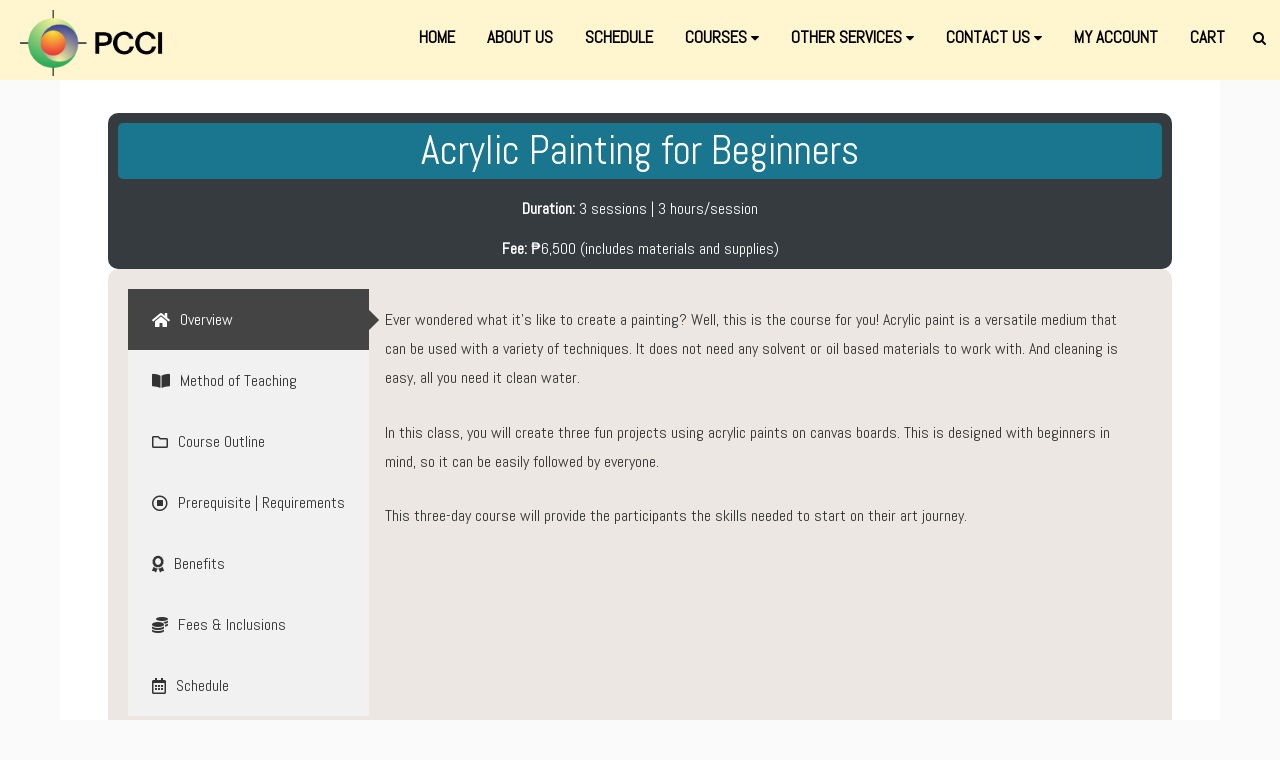

--- FILE ---
content_type: text/html; charset=UTF-8
request_url: https://pcci.edu.ph/acrylic-painting-for-beginners-live-virtual-classroom/
body_size: 57149
content:
<!DOCTYPE html>
<html lang="en-US">
<head>
<meta charset="UTF-8">
<meta name="viewport" content="width=device-width, initial-scale=1">
	<link rel="profile" href="https://gmpg.org/xfn/11"> 
	<title>Acrylic Painting for Beginners (Live Virtual Classroom) &#8211; PCCI</title>
<meta name='robots' content='max-image-preview:large' />
<link rel='dns-prefetch' href='//fonts.googleapis.com' />
<link rel="alternate" type="application/rss+xml" title="PCCI &raquo; Feed" href="https://pcci.edu.ph/feed/" />
<link rel="alternate" type="application/rss+xml" title="PCCI &raquo; Comments Feed" href="https://pcci.edu.ph/comments/feed/" />
<link rel="alternate" title="oEmbed (JSON)" type="application/json+oembed" href="https://pcci.edu.ph/wp-json/oembed/1.0/embed?url=https%3A%2F%2Fpcci.edu.ph%2Facrylic-painting-for-beginners-live-virtual-classroom%2F" />
<link rel="alternate" title="oEmbed (XML)" type="text/xml+oembed" href="https://pcci.edu.ph/wp-json/oembed/1.0/embed?url=https%3A%2F%2Fpcci.edu.ph%2Facrylic-painting-for-beginners-live-virtual-classroom%2F&#038;format=xml" />
<style id='wp-img-auto-sizes-contain-inline-css'>
img:is([sizes=auto i],[sizes^="auto," i]){contain-intrinsic-size:3000px 1500px}
/*# sourceURL=wp-img-auto-sizes-contain-inline-css */
</style>

<link rel='stylesheet' id='mec-select2-style-css' href='https://pcci.edu.ph/wp-content/plugins/modern-events-calendar/assets/packages/select2/select2.min.css?ver=7.29.0' media='all' />
<link rel='stylesheet' id='mec-font-icons-css' href='https://pcci.edu.ph/wp-content/plugins/modern-events-calendar/assets/css/iconfonts.css?ver=7.29.0' media='all' />
<link rel='stylesheet' id='mec-frontend-style-css' href='https://pcci.edu.ph/wp-content/plugins/modern-events-calendar/assets/css/frontend.min.css?ver=7.29.0' media='all' />
<link rel='stylesheet' id='mec-tooltip-style-css' href='https://pcci.edu.ph/wp-content/plugins/modern-events-calendar/assets/packages/tooltip/tooltip.css?ver=7.29.0' media='all' />
<link rel='stylesheet' id='mec-tooltip-shadow-style-css' href='https://pcci.edu.ph/wp-content/plugins/modern-events-calendar/assets/packages/tooltip/tooltipster-sideTip-shadow.min.css?ver=7.29.0' media='all' />
<link rel='stylesheet' id='featherlight-css' href='https://pcci.edu.ph/wp-content/plugins/modern-events-calendar/assets/packages/featherlight/featherlight.css?ver=7.29.0' media='all' />
<link rel='stylesheet' id='mec-custom-google-font-css' href='https://fonts.googleapis.com/css?family=Abel%3Aregular%2C+%7CAbel%3Aregular%2C+&#038;subset=latin%2Clatin-ext&#038;ver=7.29.0' media='all' />
<link rel='stylesheet' id='mec-lity-style-css' href='https://pcci.edu.ph/wp-content/plugins/modern-events-calendar/assets/packages/lity/lity.min.css?ver=7.29.0' media='all' />
<link rel='stylesheet' id='mec-general-calendar-style-css' href='https://pcci.edu.ph/wp-content/plugins/modern-events-calendar/assets/css/mec-general-calendar.css?ver=7.29.0' media='all' />
<link rel='stylesheet' id='astra-theme-css-css' href='https://pcci.edu.ph/wp-content/themes/astra/assets/css/minified/style.min.css?ver=4.12.1' media='all' />
<style id='astra-theme-css-inline-css'>
:root{--ast-post-nav-space:0;--ast-container-default-xlg-padding:3em;--ast-container-default-lg-padding:3em;--ast-container-default-slg-padding:2em;--ast-container-default-md-padding:3em;--ast-container-default-sm-padding:3em;--ast-container-default-xs-padding:2.4em;--ast-container-default-xxs-padding:1.8em;--ast-code-block-background:#EEEEEE;--ast-comment-inputs-background:#FAFAFA;--ast-normal-container-width:1200px;--ast-narrow-container-width:750px;--ast-blog-title-font-weight:normal;--ast-blog-meta-weight:inherit;--ast-global-color-primary:var(--ast-global-color-5);--ast-global-color-secondary:var(--ast-global-color-4);--ast-global-color-alternate-background:var(--ast-global-color-7);--ast-global-color-subtle-background:var(--ast-global-color-6);--ast-bg-style-guide:var( --ast-global-color-secondary,--ast-global-color-5 );--ast-shadow-style-guide:0px 0px 4px 0 #00000057;--ast-global-dark-bg-style:#fff;--ast-global-dark-lfs:#fbfbfb;--ast-widget-bg-color:#fafafa;--ast-wc-container-head-bg-color:#fbfbfb;--ast-title-layout-bg:#eeeeee;--ast-search-border-color:#e7e7e7;--ast-lifter-hover-bg:#e6e6e6;--ast-gallery-block-color:#000;--srfm-color-input-label:var(--ast-global-color-2);}html{font-size:100%;}a{color:#4a80ec;}a:hover,a:focus{color:#004de5;}body,button,input,select,textarea,.ast-button,.ast-custom-button{font-family:'Abel',sans-serif;font-weight:400;font-size:16px;font-size:1rem;}blockquote{color:#000000;}h1,h2,h3,h4,h5,h6,.entry-content :where(h1,h2,h3,h4,h5,h6),.site-title,.site-title a{font-family:'Lato',sans-serif;font-weight:400;}.ast-site-identity .site-title a{color:#ffffff;}.site-title{font-size:35px;font-size:2.1875rem;display:none;}.site-header .site-description{font-size:15px;font-size:0.9375rem;display:none;}.entry-title{font-size:30px;font-size:1.875rem;}.archive .ast-article-post .ast-article-inner,.blog .ast-article-post .ast-article-inner,.archive .ast-article-post .ast-article-inner:hover,.blog .ast-article-post .ast-article-inner:hover{overflow:hidden;}h1,.entry-content :where(h1){font-size:48px;font-size:3rem;font-weight:700;font-family:'Roboto',sans-serif;line-height:1.4em;}h2,.entry-content :where(h2){font-size:30px;font-size:1.875rem;font-weight:500;font-family:'Roboto',sans-serif;line-height:1.3em;}h3,.entry-content :where(h3){font-size:20px;font-size:1.25rem;font-weight:400;font-family:'Roboto',sans-serif;line-height:1.3em;}h4,.entry-content :where(h4){font-size:18px;font-size:1.125rem;line-height:1.2em;font-weight:500;font-family:'Lato',sans-serif;}h5,.entry-content :where(h5){font-size:16px;font-size:1rem;line-height:1.2em;font-family:'Lato',sans-serif;}h6,.entry-content :where(h6){font-size:14px;font-size:0.875rem;line-height:1.25em;font-family:'Lato',sans-serif;}::selection{background-color:#004de5;color:#ffffff;}body,h1,h2,h3,h4,h5,h6,.entry-title a,.entry-content :where(h1,h2,h3,h4,h5,h6){color:#3d3d3d;}.tagcloud a:hover,.tagcloud a:focus,.tagcloud a.current-item{color:#ffffff;border-color:#4a80ec;background-color:#4a80ec;}input:focus,input[type="text"]:focus,input[type="email"]:focus,input[type="url"]:focus,input[type="password"]:focus,input[type="reset"]:focus,input[type="search"]:focus,textarea:focus{border-color:#4a80ec;}input[type="radio"]:checked,input[type=reset],input[type="checkbox"]:checked,input[type="checkbox"]:hover:checked,input[type="checkbox"]:focus:checked,input[type=range]::-webkit-slider-thumb{border-color:#4a80ec;background-color:#4a80ec;box-shadow:none;}.site-footer a:hover + .post-count,.site-footer a:focus + .post-count{background:#4a80ec;border-color:#4a80ec;}.single .nav-links .nav-previous,.single .nav-links .nav-next{color:#4a80ec;}.entry-meta,.entry-meta *{line-height:1.45;color:#4a80ec;}.entry-meta a:not(.ast-button):hover,.entry-meta a:not(.ast-button):hover *,.entry-meta a:not(.ast-button):focus,.entry-meta a:not(.ast-button):focus *,.page-links > .page-link,.page-links .page-link:hover,.post-navigation a:hover{color:#004de5;}#cat option,.secondary .calendar_wrap thead a,.secondary .calendar_wrap thead a:visited{color:#4a80ec;}.secondary .calendar_wrap #today,.ast-progress-val span{background:#4a80ec;}.secondary a:hover + .post-count,.secondary a:focus + .post-count{background:#4a80ec;border-color:#4a80ec;}.calendar_wrap #today > a{color:#ffffff;}.page-links .page-link,.single .post-navigation a{color:#4a80ec;}.ast-search-menu-icon .search-form button.search-submit{padding:0 4px;}.ast-search-menu-icon form.search-form{padding-right:0;}.ast-header-search .ast-search-menu-icon.ast-dropdown-active .search-form,.ast-header-search .ast-search-menu-icon.ast-dropdown-active .search-field:focus{transition:all 0.2s;}.search-form input.search-field:focus{outline:none;}.widget-title,.widget .wp-block-heading{font-size:22px;font-size:1.375rem;color:#3d3d3d;}.ast-search-menu-icon.slide-search a:focus-visible:focus-visible,.astra-search-icon:focus-visible,#close:focus-visible,a:focus-visible,.ast-menu-toggle:focus-visible,.site .skip-link:focus-visible,.wp-block-loginout input:focus-visible,.wp-block-search.wp-block-search__button-inside .wp-block-search__inside-wrapper,.ast-header-navigation-arrow:focus-visible,.woocommerce .wc-proceed-to-checkout > .checkout-button:focus-visible,.woocommerce .woocommerce-MyAccount-navigation ul li a:focus-visible,.ast-orders-table__row .ast-orders-table__cell:focus-visible,.woocommerce .woocommerce-order-details .order-again > .button:focus-visible,.woocommerce .woocommerce-message a.button.wc-forward:focus-visible,.woocommerce #minus_qty:focus-visible,.woocommerce #plus_qty:focus-visible,a#ast-apply-coupon:focus-visible,.woocommerce .woocommerce-info a:focus-visible,.woocommerce .astra-shop-summary-wrap a:focus-visible,.woocommerce a.wc-forward:focus-visible,#ast-apply-coupon:focus-visible,.woocommerce-js .woocommerce-mini-cart-item a.remove:focus-visible,#close:focus-visible,.button.search-submit:focus-visible,#search_submit:focus,.normal-search:focus-visible,.ast-header-account-wrap:focus-visible,.woocommerce .ast-on-card-button.ast-quick-view-trigger:focus,.astra-cart-drawer-close:focus,.ast-single-variation:focus,.ast-woocommerce-product-gallery__image:focus,.ast-button:focus,.woocommerce-product-gallery--with-images [data-controls="prev"]:focus-visible,.woocommerce-product-gallery--with-images [data-controls="next"]:focus-visible,.ast-builder-button-wrap:has(.ast-custom-button-link:focus),.ast-builder-button-wrap .ast-custom-button-link:focus{outline-style:dotted;outline-color:inherit;outline-width:thin;}input:focus,input[type="text"]:focus,input[type="email"]:focus,input[type="url"]:focus,input[type="password"]:focus,input[type="reset"]:focus,input[type="search"]:focus,input[type="number"]:focus,textarea:focus,.wp-block-search__input:focus,[data-section="section-header-mobile-trigger"] .ast-button-wrap .ast-mobile-menu-trigger-minimal:focus,.ast-mobile-popup-drawer.active .menu-toggle-close:focus,.woocommerce-ordering select.orderby:focus,#ast-scroll-top:focus,#coupon_code:focus,.woocommerce-page #comment:focus,.woocommerce #reviews #respond input#submit:focus,.woocommerce a.add_to_cart_button:focus,.woocommerce .button.single_add_to_cart_button:focus,.woocommerce .woocommerce-cart-form button:focus,.woocommerce .woocommerce-cart-form__cart-item .quantity .qty:focus,.woocommerce .woocommerce-billing-fields .woocommerce-billing-fields__field-wrapper .woocommerce-input-wrapper > .input-text:focus,.woocommerce #order_comments:focus,.woocommerce #place_order:focus,.woocommerce .woocommerce-address-fields .woocommerce-address-fields__field-wrapper .woocommerce-input-wrapper > .input-text:focus,.woocommerce .woocommerce-MyAccount-content form button:focus,.woocommerce .woocommerce-MyAccount-content .woocommerce-EditAccountForm .woocommerce-form-row .woocommerce-Input.input-text:focus,.woocommerce .ast-woocommerce-container .woocommerce-pagination ul.page-numbers li a:focus,body #content .woocommerce form .form-row .select2-container--default .select2-selection--single:focus,#ast-coupon-code:focus,.woocommerce.woocommerce-js .quantity input[type=number]:focus,.woocommerce-js .woocommerce-mini-cart-item .quantity input[type=number]:focus,.woocommerce p#ast-coupon-trigger:focus{border-style:dotted;border-color:inherit;border-width:thin;}input{outline:none;}.woocommerce-js input[type=text]:focus,.woocommerce-js input[type=email]:focus,.woocommerce-js textarea:focus,input[type=number]:focus,.comments-area textarea#comment:focus,.comments-area textarea#comment:active,.comments-area .ast-comment-formwrap input[type="text"]:focus,.comments-area .ast-comment-formwrap input[type="text"]:active{outline-style:unset;outline-color:inherit;outline-width:thin;}.main-header-menu .menu-link,.ast-header-custom-item a{color:#3d3d3d;}.main-header-menu .menu-item:hover > .menu-link,.main-header-menu .menu-item:hover > .ast-menu-toggle,.main-header-menu .ast-masthead-custom-menu-items a:hover,.main-header-menu .menu-item.focus > .menu-link,.main-header-menu .menu-item.focus > .ast-menu-toggle,.main-header-menu .current-menu-item > .menu-link,.main-header-menu .current-menu-ancestor > .menu-link,.main-header-menu .current-menu-item > .ast-menu-toggle,.main-header-menu .current-menu-ancestor > .ast-menu-toggle{color:#4a80ec;}.header-main-layout-3 .ast-main-header-bar-alignment{margin-right:auto;}.header-main-layout-2 .site-header-section-left .ast-site-identity{text-align:left;}.site-logo-img img{ transition:all 0.2s linear;}body .ast-oembed-container *{position:absolute;top:0;width:100%;height:100%;left:0;}body .wp-block-embed-pocket-casts .ast-oembed-container *{position:unset;}.ast-header-break-point .ast-mobile-menu-buttons-minimal.menu-toggle{background:transparent;color:#ffffff;}.ast-header-break-point .ast-mobile-menu-buttons-outline.menu-toggle{background:transparent;border:1px solid #ffffff;color:#ffffff;}.ast-header-break-point .ast-mobile-menu-buttons-fill.menu-toggle{background:#ffffff;color:#000000;}.ast-single-post-featured-section + article {margin-top: 2em;}.site-content .ast-single-post-featured-section img {width: 100%;overflow: hidden;object-fit: cover;}.site > .ast-single-related-posts-container {margin-top: 0;}@media (min-width: 922px) {.ast-desktop .ast-container--narrow {max-width: var(--ast-narrow-container-width);margin: 0 auto;}}.ast-small-footer{color:#ffffff;}.ast-small-footer > .ast-footer-overlay{background-color:#197a8b;;}.footer-adv .footer-adv-overlay{border-top-style:solid;}.footer-adv-overlay{background-color:#005dd8;;}.wp-block-buttons.aligncenter{justify-content:center;}.ast-left-sidebar.ast-single-post #primary,.ast-right-sidebar.ast-single-post #primary,.ast-separate-container.ast-single-post.ast-right-sidebar #primary,.ast-separate-container.ast-single-post.ast-left-sidebar #primary,.ast-separate-container.ast-single-post #primary,.ast-narrow-container.ast-single-post #primary{padding-left:40px;padding-right:40px;}.wp-block-buttons .wp-block-button.is-style-outline .wp-block-button__link.wp-element-button,.ast-outline-button,.wp-block-uagb-buttons-child .uagb-buttons-repeater.ast-outline-button{border-color:#0984e3;border-top-width:2px;border-right-width:2px;border-bottom-width:2px;border-left-width:2px;font-family:inherit;font-weight:inherit;line-height:1em;border-top-left-radius:50px;border-top-right-radius:50px;border-bottom-right-radius:50px;border-bottom-left-radius:50px;}.wp-block-button.is-style-outline .wp-block-button__link:hover,.wp-block-buttons .wp-block-button.is-style-outline .wp-block-button__link:focus,.wp-block-buttons .wp-block-button.is-style-outline > .wp-block-button__link:not(.has-text-color):hover,.wp-block-buttons .wp-block-button.wp-block-button__link.is-style-outline:not(.has-text-color):hover,.ast-outline-button:hover,.ast-outline-button:focus,.wp-block-uagb-buttons-child .uagb-buttons-repeater.ast-outline-button:hover,.wp-block-uagb-buttons-child .uagb-buttons-repeater.ast-outline-button:focus{background-color:#4a80ec;}.wp-block-button .wp-block-button__link.wp-element-button.is-style-outline:not(.has-background),.wp-block-button.is-style-outline>.wp-block-button__link.wp-element-button:not(.has-background),.ast-outline-button{background-color:#0984e3;}.entry-content[data-ast-blocks-layout] > figure{margin-bottom:1em;}.review-rating{display:flex;align-items:center;order:2;}#page{display:flex;flex-direction:column;min-height:100vh;}.ast-404-layout-1 h1.page-title{color:var(--ast-global-color-2);}.single .post-navigation a{line-height:1em;height:inherit;}.error-404 .page-sub-title{font-size:1.5rem;font-weight:inherit;}.search .site-content .content-area .search-form{margin-bottom:0;}#page .site-content{flex-grow:1;}.widget{margin-bottom:1.25em;}#secondary li{line-height:1.5em;}#secondary .wp-block-group h2{margin-bottom:0.7em;}#secondary h2{font-size:1.7rem;}.ast-separate-container .ast-article-post,.ast-separate-container .ast-article-single,.ast-separate-container .comment-respond{padding:3em;}.ast-separate-container .ast-article-single .ast-article-single{padding:0;}.ast-article-single .wp-block-post-template-is-layout-grid{padding-left:0;}.ast-separate-container .comments-title,.ast-narrow-container .comments-title{padding:1.5em 2em;}.ast-page-builder-template .comment-form-textarea,.ast-comment-formwrap .ast-grid-common-col{padding:0;}.ast-comment-formwrap{padding:0;display:inline-flex;column-gap:20px;width:100%;margin-left:0;margin-right:0;}.comments-area textarea#comment:focus,.comments-area textarea#comment:active,.comments-area .ast-comment-formwrap input[type="text"]:focus,.comments-area .ast-comment-formwrap input[type="text"]:active {box-shadow:none;outline:none;}.archive.ast-page-builder-template .entry-header{margin-top:2em;}.ast-page-builder-template .ast-comment-formwrap{width:100%;}.entry-title{margin-bottom:0.5em;}.ast-archive-description p{font-size:inherit;font-weight:inherit;line-height:inherit;}.ast-separate-container .ast-comment-list li.depth-1,.hentry{margin-bottom:2em;}@media (min-width:921px){.ast-left-sidebar.ast-page-builder-template #secondary,.archive.ast-right-sidebar.ast-page-builder-template .site-main{padding-left:20px;padding-right:20px;}}@media (max-width:544px){.ast-comment-formwrap.ast-row{column-gap:10px;display:inline-block;}#ast-commentform .ast-grid-common-col{position:relative;width:100%;}}@media (min-width:1201px){.ast-separate-container .ast-article-post,.ast-separate-container .ast-article-single,.ast-separate-container .ast-author-box,.ast-separate-container .ast-404-layout-1,.ast-separate-container .no-results{padding:3em;}}@media (max-width:921px){.ast-left-sidebar #content > .ast-container{display:flex;flex-direction:column-reverse;width:100%;}}@media (min-width:922px){.ast-separate-container.ast-right-sidebar #primary,.ast-separate-container.ast-left-sidebar #primary{border:0;}.search-no-results.ast-separate-container #primary{margin-bottom:4em;}}.elementor-widget-button .elementor-button{border-style:solid;text-decoration:none;border-top-width:0;border-right-width:0;border-left-width:0;border-bottom-width:0;}body .elementor-button.elementor-size-sm,body .elementor-button.elementor-size-xs,body .elementor-button.elementor-size-md,body .elementor-button.elementor-size-lg,body .elementor-button.elementor-size-xl,body .elementor-button{border-top-left-radius:50px;border-top-right-radius:50px;border-bottom-right-radius:50px;border-bottom-left-radius:50px;padding-top:12px;padding-right:30px;padding-bottom:12px;padding-left:30px;}.elementor-widget-button .elementor-button{border-color:#0984e3;background-color:#0984e3;}.elementor-widget-button .elementor-button:hover,.elementor-widget-button .elementor-button:focus{color:#ffffff;background-color:#4a80ec;border-color:#4a80ec;}.wp-block-button .wp-block-button__link ,.elementor-widget-button .elementor-button,.elementor-widget-button .elementor-button:visited{color:#ffffff;}.elementor-widget-button .elementor-button{line-height:1em;}.wp-block-button .wp-block-button__link:hover,.wp-block-button .wp-block-button__link:focus{color:#ffffff;background-color:#4a80ec;border-color:#4a80ec;}.elementor-widget-heading h1.elementor-heading-title{line-height:1.4em;}.elementor-widget-heading h2.elementor-heading-title{line-height:1.3em;}.elementor-widget-heading h3.elementor-heading-title{line-height:1.3em;}.elementor-widget-heading h4.elementor-heading-title{line-height:1.2em;}.elementor-widget-heading h5.elementor-heading-title{line-height:1.2em;}.elementor-widget-heading h6.elementor-heading-title{line-height:1.25em;}.wp-block-button .wp-block-button__link,.wp-block-search .wp-block-search__button,body .wp-block-file .wp-block-file__button{border-color:#0984e3;background-color:#0984e3;color:#ffffff;font-family:inherit;font-weight:inherit;line-height:1em;border-top-left-radius:50px;border-top-right-radius:50px;border-bottom-right-radius:50px;border-bottom-left-radius:50px;padding-top:12px;padding-right:30px;padding-bottom:12px;padding-left:30px;}.menu-toggle,button,.ast-button,.ast-custom-button,.button,input#submit,input[type="button"],input[type="submit"],input[type="reset"],form[CLASS*="wp-block-search__"].wp-block-search .wp-block-search__inside-wrapper .wp-block-search__button,body .wp-block-file .wp-block-file__button,.search .search-submit{border-style:solid;border-top-width:0;border-right-width:0;border-left-width:0;border-bottom-width:0;color:#ffffff;border-color:#0984e3;background-color:#0984e3;padding-top:12px;padding-right:30px;padding-bottom:12px;padding-left:30px;font-family:inherit;font-weight:inherit;line-height:1em;border-top-left-radius:50px;border-top-right-radius:50px;border-bottom-right-radius:50px;border-bottom-left-radius:50px;}button:focus,.menu-toggle:hover,button:hover,.ast-button:hover,.ast-custom-button:hover .button:hover,.ast-custom-button:hover ,input[type=reset]:hover,input[type=reset]:focus,input#submit:hover,input#submit:focus,input[type="button"]:hover,input[type="button"]:focus,input[type="submit"]:hover,input[type="submit"]:focus,form[CLASS*="wp-block-search__"].wp-block-search .wp-block-search__inside-wrapper .wp-block-search__button:hover,form[CLASS*="wp-block-search__"].wp-block-search .wp-block-search__inside-wrapper .wp-block-search__button:focus,body .wp-block-file .wp-block-file__button:hover,body .wp-block-file .wp-block-file__button:focus{color:#ffffff;background-color:#4a80ec;border-color:#4a80ec;}form[CLASS*="wp-block-search__"].wp-block-search .wp-block-search__inside-wrapper .wp-block-search__button.has-icon{padding-top:calc(12px - 3px);padding-right:calc(30px - 3px);padding-bottom:calc(12px - 3px);padding-left:calc(30px - 3px);}@media (max-width:921px){.ast-mobile-header-stack .main-header-bar .ast-search-menu-icon{display:inline-block;}.ast-header-break-point.ast-header-custom-item-outside .ast-mobile-header-stack .main-header-bar .ast-search-icon{margin:0;}.ast-comment-avatar-wrap img{max-width:2.5em;}.ast-comment-meta{padding:0 1.8888em 1.3333em;}.ast-separate-container .ast-comment-list li.depth-1{padding:1.5em 2.14em;}.ast-separate-container .comment-respond{padding:2em 2.14em;}}@media (min-width:544px){.ast-container{max-width:100%;}}@media (max-width:544px){.ast-separate-container .ast-article-post,.ast-separate-container .ast-article-single,.ast-separate-container .comments-title,.ast-separate-container .ast-archive-description{padding:1.5em 1em;}.ast-separate-container #content .ast-container{padding-left:0.54em;padding-right:0.54em;}.ast-separate-container .ast-comment-list .bypostauthor{padding:.5em;}.ast-search-menu-icon.ast-dropdown-active .search-field{width:170px;}.site-branding img,.site-header .site-logo-img .custom-logo-link img{max-width:100%;}} #ast-mobile-header .ast-site-header-cart-li a{pointer-events:none;}body,.ast-separate-container{background-color:#fafafa;}@media (max-width:921px){.site-title{display:none;}.site-header .site-description{display:none;}h1,.entry-content :where(h1){font-size:30px;}h2,.entry-content :where(h2){font-size:25px;}h3,.entry-content :where(h3){font-size:20px;}}@media (max-width:544px){.site-title{display:none;}.site-header .site-description{display:none;}h1,.entry-content :where(h1){font-size:22px;}h2,.entry-content :where(h2){font-size:25px;}h3,.entry-content :where(h3){font-size:20px;}header .custom-logo-link img,.ast-header-break-point .site-branding img,.ast-header-break-point .custom-logo-link img{max-width:90px;width:90px;}.astra-logo-svg{width:90px;}.ast-header-break-point .site-logo-img .custom-mobile-logo-link img{max-width:90px;}}@media (max-width:921px){html{font-size:91.2%;}}@media (max-width:544px){html{font-size:91.2%;}}@media (min-width:922px){.ast-container{max-width:1240px;}}@font-face {font-family: "Astra";src: url(https://pcci.edu.ph/wp-content/themes/astra/assets/fonts/astra.woff) format("woff"),url(https://pcci.edu.ph/wp-content/themes/astra/assets/fonts/astra.ttf) format("truetype"),url(https://pcci.edu.ph/wp-content/themes/astra/assets/fonts/astra.svg#astra) format("svg");font-weight: normal;font-style: normal;font-display: fallback;}@media (max-width:768px) {.main-header-bar .main-header-bar-navigation{display:none;}}.ast-desktop .main-header-menu.submenu-with-border .sub-menu,.ast-desktop .main-header-menu.submenu-with-border .astra-full-megamenu-wrapper{border-color:#adadad;}.ast-desktop .main-header-menu.submenu-with-border .sub-menu{border-style:solid;}.ast-desktop .main-header-menu.submenu-with-border .sub-menu .sub-menu{top:-0px;}.ast-desktop .main-header-menu.submenu-with-border .sub-menu .menu-link,.ast-desktop .main-header-menu.submenu-with-border .children .menu-link{border-bottom-width:1px;border-style:solid;border-color:rgba(255,255,255,0.15);}@media (min-width:922px){.main-header-menu .sub-menu .menu-item.ast-left-align-sub-menu:hover > .sub-menu,.main-header-menu .sub-menu .menu-item.ast-left-align-sub-menu.focus > .sub-menu{margin-left:-0px;}}.ast-small-footer{border-top-style:solid;border-top-width:0px;border-top-color:#197a8b;}.ast-small-footer-wrap{text-align:center;}.site .comments-area{padding-bottom:3em;}.ast-header-break-point.ast-header-custom-item-inside .main-header-bar .main-header-bar-navigation .ast-search-icon {display: none;}.ast-header-break-point.ast-header-custom-item-inside .main-header-bar .ast-search-menu-icon .search-form {padding: 0;display: block;overflow: hidden;}.ast-header-break-point .ast-header-custom-item .widget:last-child {margin-bottom: 1em;}.ast-header-custom-item .widget {margin: 0.5em;display: inline-block;vertical-align: middle;}.ast-header-custom-item .widget p {margin-bottom: 0;}.ast-header-custom-item .widget li {width: auto;}.ast-header-custom-item-inside .button-custom-menu-item .menu-link {display: none;}.ast-header-custom-item-inside.ast-header-break-point .button-custom-menu-item .ast-custom-button-link {display: none;}.ast-header-custom-item-inside.ast-header-break-point .button-custom-menu-item .menu-link {display: block;}.ast-header-break-point.ast-header-custom-item-outside .main-header-bar .ast-search-icon {margin-right: 1em;}.ast-header-break-point.ast-header-custom-item-inside .main-header-bar .ast-search-menu-icon .search-field,.ast-header-break-point.ast-header-custom-item-inside .main-header-bar .ast-search-menu-icon.ast-inline-search .search-field {width: 100%;padding-right: 5.5em;}.ast-header-break-point.ast-header-custom-item-inside .main-header-bar .ast-search-menu-icon .search-submit {display: block;position: absolute;height: 100%;top: 0;right: 0;padding: 0 1em;border-radius: 0;}.ast-header-break-point .ast-header-custom-item .ast-masthead-custom-menu-items {padding-left: 20px;padding-right: 20px;margin-bottom: 1em;margin-top: 1em;}.ast-header-custom-item-inside.ast-header-break-point .button-custom-menu-item {padding-left: 0;padding-right: 0;margin-top: 0;margin-bottom: 0;}.astra-icon-down_arrow::after {content: "\e900";font-family: Astra;}.astra-icon-close::after {content: "\e5cd";font-family: Astra;}.astra-icon-drag_handle::after {content: "\e25d";font-family: Astra;}.astra-icon-format_align_justify::after {content: "\e235";font-family: Astra;}.astra-icon-menu::after {content: "\e5d2";font-family: Astra;}.astra-icon-reorder::after {content: "\e8fe";font-family: Astra;}.astra-icon-search::after {content: "\e8b6";font-family: Astra;}.astra-icon-zoom_in::after {content: "\e56b";font-family: Astra;}.astra-icon-check-circle::after {content: "\e901";font-family: Astra;}.astra-icon-shopping-cart::after {content: "\f07a";font-family: Astra;}.astra-icon-shopping-bag::after {content: "\f290";font-family: Astra;}.astra-icon-shopping-basket::after {content: "\f291";font-family: Astra;}.astra-icon-circle-o::after {content: "\e903";font-family: Astra;}.astra-icon-certificate::after {content: "\e902";font-family: Astra;}.wp-block-file {display: flex;align-items: center;flex-wrap: wrap;justify-content: space-between;}.wp-block-pullquote {border: none;}.wp-block-pullquote blockquote::before {content: "\201D";font-family: "Helvetica",sans-serif;display: flex;transform: rotate( 180deg );font-size: 6rem;font-style: normal;line-height: 1;font-weight: bold;align-items: center;justify-content: center;}.has-text-align-right > blockquote::before {justify-content: flex-start;}.has-text-align-left > blockquote::before {justify-content: flex-end;}figure.wp-block-pullquote.is-style-solid-color blockquote {max-width: 100%;text-align: inherit;}:root {--wp--custom--ast-default-block-top-padding: 3em;--wp--custom--ast-default-block-right-padding: 3em;--wp--custom--ast-default-block-bottom-padding: 3em;--wp--custom--ast-default-block-left-padding: 3em;--wp--custom--ast-container-width: 1200px;--wp--custom--ast-content-width-size: 1200px;--wp--custom--ast-wide-width-size: calc(1200px + var(--wp--custom--ast-default-block-left-padding) + var(--wp--custom--ast-default-block-right-padding));}.ast-narrow-container {--wp--custom--ast-content-width-size: 750px;--wp--custom--ast-wide-width-size: 750px;}@media(max-width: 921px) {:root {--wp--custom--ast-default-block-top-padding: 3em;--wp--custom--ast-default-block-right-padding: 2em;--wp--custom--ast-default-block-bottom-padding: 3em;--wp--custom--ast-default-block-left-padding: 2em;}}@media(max-width: 544px) {:root {--wp--custom--ast-default-block-top-padding: 3em;--wp--custom--ast-default-block-right-padding: 1.5em;--wp--custom--ast-default-block-bottom-padding: 3em;--wp--custom--ast-default-block-left-padding: 1.5em;}}.entry-content > .wp-block-group,.entry-content > .wp-block-cover,.entry-content > .wp-block-columns {padding-top: var(--wp--custom--ast-default-block-top-padding);padding-right: var(--wp--custom--ast-default-block-right-padding);padding-bottom: var(--wp--custom--ast-default-block-bottom-padding);padding-left: var(--wp--custom--ast-default-block-left-padding);}.ast-plain-container.ast-no-sidebar .entry-content > .alignfull,.ast-page-builder-template .ast-no-sidebar .entry-content > .alignfull {margin-left: calc( -50vw + 50%);margin-right: calc( -50vw + 50%);max-width: 100vw;width: 100vw;}.ast-plain-container.ast-no-sidebar .entry-content .alignfull .alignfull,.ast-page-builder-template.ast-no-sidebar .entry-content .alignfull .alignfull,.ast-plain-container.ast-no-sidebar .entry-content .alignfull .alignwide,.ast-page-builder-template.ast-no-sidebar .entry-content .alignfull .alignwide,.ast-plain-container.ast-no-sidebar .entry-content .alignwide .alignfull,.ast-page-builder-template.ast-no-sidebar .entry-content .alignwide .alignfull,.ast-plain-container.ast-no-sidebar .entry-content .alignwide .alignwide,.ast-page-builder-template.ast-no-sidebar .entry-content .alignwide .alignwide,.ast-plain-container.ast-no-sidebar .entry-content .wp-block-column .alignfull,.ast-page-builder-template.ast-no-sidebar .entry-content .wp-block-column .alignfull,.ast-plain-container.ast-no-sidebar .entry-content .wp-block-column .alignwide,.ast-page-builder-template.ast-no-sidebar .entry-content .wp-block-column .alignwide {margin-left: auto;margin-right: auto;width: 100%;}[data-ast-blocks-layout] .wp-block-separator:not(.is-style-dots) {height: 0;}[data-ast-blocks-layout] .wp-block-separator {margin: 20px auto;}[data-ast-blocks-layout] .wp-block-separator:not(.is-style-wide):not(.is-style-dots) {max-width: 100px;}[data-ast-blocks-layout] .wp-block-separator.has-background {padding: 0;}.entry-content[data-ast-blocks-layout] > * {max-width: var(--wp--custom--ast-content-width-size);margin-left: auto;margin-right: auto;}.entry-content[data-ast-blocks-layout] > .alignwide {max-width: var(--wp--custom--ast-wide-width-size);}.entry-content[data-ast-blocks-layout] .alignfull {max-width: none;}.entry-content .wp-block-columns {margin-bottom: 0;}blockquote {margin: 1.5em;border-color: rgba(0,0,0,0.05);}.wp-block-quote:not(.has-text-align-right):not(.has-text-align-center) {border-left: 5px solid rgba(0,0,0,0.05);}.has-text-align-right > blockquote,blockquote.has-text-align-right {border-right: 5px solid rgba(0,0,0,0.05);}.has-text-align-left > blockquote,blockquote.has-text-align-left {border-left: 5px solid rgba(0,0,0,0.05);}.wp-block-site-tagline,.wp-block-latest-posts .read-more {margin-top: 15px;}.wp-block-loginout p label {display: block;}.wp-block-loginout p:not(.login-remember):not(.login-submit) input {width: 100%;}.wp-block-loginout input:focus {border-color: transparent;}.wp-block-loginout input:focus {outline: thin dotted;}.entry-content .wp-block-media-text .wp-block-media-text__content {padding: 0 0 0 8%;}.entry-content .wp-block-media-text.has-media-on-the-right .wp-block-media-text__content {padding: 0 8% 0 0;}.entry-content .wp-block-media-text.has-background .wp-block-media-text__content {padding: 8%;}.entry-content .wp-block-cover:not([class*="background-color"]):not(.has-text-color.has-link-color) .wp-block-cover__inner-container,.entry-content .wp-block-cover:not([class*="background-color"]) .wp-block-cover-image-text,.entry-content .wp-block-cover:not([class*="background-color"]) .wp-block-cover-text,.entry-content .wp-block-cover-image:not([class*="background-color"]) .wp-block-cover__inner-container,.entry-content .wp-block-cover-image:not([class*="background-color"]) .wp-block-cover-image-text,.entry-content .wp-block-cover-image:not([class*="background-color"]) .wp-block-cover-text {color: var(--ast-global-color-primary,var(--ast-global-color-5));}.wp-block-loginout .login-remember input {width: 1.1rem;height: 1.1rem;margin: 0 5px 4px 0;vertical-align: middle;}.wp-block-latest-posts > li > *:first-child,.wp-block-latest-posts:not(.is-grid) > li:first-child {margin-top: 0;}.entry-content > .wp-block-buttons,.entry-content > .wp-block-uagb-buttons {margin-bottom: 1.5em;}.wp-block-search__inside-wrapper .wp-block-search__input {padding: 0 10px;color: var(--ast-global-color-3);background: var(--ast-global-color-primary,var(--ast-global-color-5));border-color: var(--ast-border-color);}.wp-block-latest-posts .read-more {margin-bottom: 1.5em;}.wp-block-search__no-button .wp-block-search__inside-wrapper .wp-block-search__input {padding-top: 5px;padding-bottom: 5px;}.wp-block-latest-posts .wp-block-latest-posts__post-date,.wp-block-latest-posts .wp-block-latest-posts__post-author {font-size: 1rem;}.wp-block-latest-posts > li > *,.wp-block-latest-posts:not(.is-grid) > li {margin-top: 12px;margin-bottom: 12px;}.ast-page-builder-template .entry-content[data-ast-blocks-layout] > .alignwide:where(:not(.uagb-is-root-container):not(.spectra-is-root-container)) > * {max-width: var(--wp--custom--ast-wide-width-size);}.ast-page-builder-template .entry-content[data-ast-blocks-layout] > .inherit-container-width > *,.ast-page-builder-template .entry-content[data-ast-blocks-layout] > *:not(.wp-block-group):where(:not(.uagb-is-root-container):not(.spectra-is-root-container)) > *,.entry-content[data-ast-blocks-layout] > .wp-block-cover .wp-block-cover__inner-container {max-width: var(--wp--custom--ast-content-width-size) ;margin-left: auto;margin-right: auto;}.ast-page-builder-template .entry-content[data-ast-blocks-layout] > *,.ast-page-builder-template .entry-content[data-ast-blocks-layout] > .alignfull:where(:not(.wp-block-group):not(.uagb-is-root-container):not(.spectra-is-root-container)) > * {max-width: none;}.entry-content[data-ast-blocks-layout] .wp-block-cover:not(.alignleft):not(.alignright) {width: auto;}@media(max-width: 1200px) {.ast-separate-container .entry-content > .alignfull,.ast-separate-container .entry-content[data-ast-blocks-layout] > .alignwide,.ast-plain-container .entry-content[data-ast-blocks-layout] > .alignwide,.ast-plain-container .entry-content .alignfull {margin-left: calc(-1 * min(var(--ast-container-default-xlg-padding),20px)) ;margin-right: calc(-1 * min(var(--ast-container-default-xlg-padding),20px));}}@media(min-width: 1201px) {.ast-separate-container .entry-content > .alignfull {margin-left: calc(-1 * var(--ast-container-default-xlg-padding) );margin-right: calc(-1 * var(--ast-container-default-xlg-padding) );}.ast-separate-container .entry-content[data-ast-blocks-layout] > .alignwide,.ast-plain-container .entry-content[data-ast-blocks-layout] > .alignwide {margin-left: calc(-1 * var(--wp--custom--ast-default-block-left-padding) );margin-right: calc(-1 * var(--wp--custom--ast-default-block-right-padding) );}}@media(min-width: 921px) {.ast-separate-container .entry-content .wp-block-group.alignwide:not(.inherit-container-width) > :where(:not(.alignleft):not(.alignright)),.ast-plain-container .entry-content .wp-block-group.alignwide:not(.inherit-container-width) > :where(:not(.alignleft):not(.alignright)) {max-width: calc( var(--wp--custom--ast-content-width-size) + 80px );}.ast-plain-container.ast-right-sidebar .entry-content[data-ast-blocks-layout] .alignfull,.ast-plain-container.ast-left-sidebar .entry-content[data-ast-blocks-layout] .alignfull {margin-left: -60px;margin-right: -60px;}}@media(min-width: 544px) {.entry-content > .alignleft {margin-right: 20px;}.entry-content > .alignright {margin-left: 20px;}}@media (max-width:544px){.wp-block-columns .wp-block-column:not(:last-child){margin-bottom:20px;}.wp-block-latest-posts{margin:0;}}@media( max-width: 600px ) {.entry-content .wp-block-media-text .wp-block-media-text__content,.entry-content .wp-block-media-text.has-media-on-the-right .wp-block-media-text__content {padding: 8% 0 0;}.entry-content .wp-block-media-text.has-background .wp-block-media-text__content {padding: 8%;}}.ast-page-builder-template .entry-header {padding-left: 0;}.ast-narrow-container .site-content .wp-block-uagb-image--align-full .wp-block-uagb-image__figure {max-width: 100%;margin-left: auto;margin-right: auto;}:root .has-ast-global-color-0-color{color:var(--ast-global-color-0);}:root .has-ast-global-color-0-background-color{background-color:var(--ast-global-color-0);}:root .wp-block-button .has-ast-global-color-0-color{color:var(--ast-global-color-0);}:root .wp-block-button .has-ast-global-color-0-background-color{background-color:var(--ast-global-color-0);}:root .has-ast-global-color-1-color{color:var(--ast-global-color-1);}:root .has-ast-global-color-1-background-color{background-color:var(--ast-global-color-1);}:root .wp-block-button .has-ast-global-color-1-color{color:var(--ast-global-color-1);}:root .wp-block-button .has-ast-global-color-1-background-color{background-color:var(--ast-global-color-1);}:root .has-ast-global-color-2-color{color:var(--ast-global-color-2);}:root .has-ast-global-color-2-background-color{background-color:var(--ast-global-color-2);}:root .wp-block-button .has-ast-global-color-2-color{color:var(--ast-global-color-2);}:root .wp-block-button .has-ast-global-color-2-background-color{background-color:var(--ast-global-color-2);}:root .has-ast-global-color-3-color{color:var(--ast-global-color-3);}:root .has-ast-global-color-3-background-color{background-color:var(--ast-global-color-3);}:root .wp-block-button .has-ast-global-color-3-color{color:var(--ast-global-color-3);}:root .wp-block-button .has-ast-global-color-3-background-color{background-color:var(--ast-global-color-3);}:root .has-ast-global-color-4-color{color:var(--ast-global-color-4);}:root .has-ast-global-color-4-background-color{background-color:var(--ast-global-color-4);}:root .wp-block-button .has-ast-global-color-4-color{color:var(--ast-global-color-4);}:root .wp-block-button .has-ast-global-color-4-background-color{background-color:var(--ast-global-color-4);}:root .has-ast-global-color-5-color{color:var(--ast-global-color-5);}:root .has-ast-global-color-5-background-color{background-color:var(--ast-global-color-5);}:root .wp-block-button .has-ast-global-color-5-color{color:var(--ast-global-color-5);}:root .wp-block-button .has-ast-global-color-5-background-color{background-color:var(--ast-global-color-5);}:root .has-ast-global-color-6-color{color:var(--ast-global-color-6);}:root .has-ast-global-color-6-background-color{background-color:var(--ast-global-color-6);}:root .wp-block-button .has-ast-global-color-6-color{color:var(--ast-global-color-6);}:root .wp-block-button .has-ast-global-color-6-background-color{background-color:var(--ast-global-color-6);}:root .has-ast-global-color-7-color{color:var(--ast-global-color-7);}:root .has-ast-global-color-7-background-color{background-color:var(--ast-global-color-7);}:root .wp-block-button .has-ast-global-color-7-color{color:var(--ast-global-color-7);}:root .wp-block-button .has-ast-global-color-7-background-color{background-color:var(--ast-global-color-7);}:root .has-ast-global-color-8-color{color:var(--ast-global-color-8);}:root .has-ast-global-color-8-background-color{background-color:var(--ast-global-color-8);}:root .wp-block-button .has-ast-global-color-8-color{color:var(--ast-global-color-8);}:root .wp-block-button .has-ast-global-color-8-background-color{background-color:var(--ast-global-color-8);}:root{--ast-global-color-0:#0170B9;--ast-global-color-1:#3a3a3a;--ast-global-color-2:#3a3a3a;--ast-global-color-3:#4B4F58;--ast-global-color-4:#F5F5F5;--ast-global-color-5:#FFFFFF;--ast-global-color-6:#E5E5E5;--ast-global-color-7:#424242;--ast-global-color-8:#000000;}:root {--ast-border-color : var(--ast-global-color-6);}.ast-single-entry-banner {-js-display: flex;display: flex;flex-direction: column;justify-content: center;text-align: center;position: relative;background: var(--ast-title-layout-bg);}.ast-single-entry-banner[data-banner-layout="layout-1"] {max-width: 1200px;background: inherit;padding: 20px 0;}.ast-single-entry-banner[data-banner-width-type="custom"] {margin: 0 auto;width: 100%;}.ast-single-entry-banner + .site-content .entry-header {margin-bottom: 0;}.site .ast-author-avatar {--ast-author-avatar-size: ;}a.ast-underline-text {text-decoration: underline;}.ast-container > .ast-terms-link {position: relative;display: block;}a.ast-button.ast-badge-tax {padding: 4px 8px;border-radius: 3px;font-size: inherit;}header.entry-header{text-align:left;}header.entry-header .entry-title{font-size:22px;font-size:1.375rem;}header.entry-header > *:not(:last-child){margin-bottom:10px;}@media (max-width:921px){header.entry-header{text-align:left;}header.entry-header .entry-title{font-size:22px;font-size:1.375rem;}}@media (max-width:544px){header.entry-header{text-align:left;}header.entry-header .entry-title{font-size:20px;font-size:1.25rem;}}.ast-archive-entry-banner {-js-display: flex;display: flex;flex-direction: column;justify-content: center;text-align: center;position: relative;background: var(--ast-title-layout-bg);}.ast-archive-entry-banner[data-banner-width-type="custom"] {margin: 0 auto;width: 100%;}.ast-archive-entry-banner[data-banner-layout="layout-1"] {background: inherit;padding: 20px 0;text-align: left;}body.archive .ast-archive-description{max-width:1200px;width:100%;text-align:left;padding-top:3em;padding-right:3em;padding-bottom:3em;padding-left:3em;}body.archive .ast-archive-description .ast-archive-title,body.archive .ast-archive-description .ast-archive-title *{font-size:40px;font-size:2.5rem;}body.archive .ast-archive-description > *:not(:last-child){margin-bottom:10px;}@media (max-width:921px){body.archive .ast-archive-description{text-align:left;}}@media (max-width:544px){body.archive .ast-archive-description{text-align:left;}}.ast-breadcrumbs .trail-browse,.ast-breadcrumbs .trail-items,.ast-breadcrumbs .trail-items li{display:inline-block;margin:0;padding:0;border:none;background:inherit;text-indent:0;text-decoration:none;}.ast-breadcrumbs .trail-browse{font-size:inherit;font-style:inherit;font-weight:inherit;color:inherit;}.ast-breadcrumbs .trail-items{list-style:none;}.trail-items li::after{padding:0 0.3em;content:"\00bb";}.trail-items li:last-of-type::after{display:none;}h1,h2,h3,h4,h5,h6,.entry-content :where(h1,h2,h3,h4,h5,h6){color:var(--ast-global-color-2);}.elementor-widget-heading .elementor-heading-title{margin:0;}.elementor-page .ast-menu-toggle{color:unset !important;background:unset !important;}.elementor-post.elementor-grid-item.hentry{margin-bottom:0;}.woocommerce div.product .elementor-element.elementor-products-grid .related.products ul.products li.product,.elementor-element .elementor-wc-products .woocommerce[class*='columns-'] ul.products li.product{width:auto;margin:0;float:none;}body .elementor hr{background-color:#ccc;margin:0;}.ast-left-sidebar .elementor-section.elementor-section-stretched,.ast-right-sidebar .elementor-section.elementor-section-stretched{max-width:100%;left:0 !important;}.elementor-posts-container [CLASS*="ast-width-"]{width:100%;}.elementor-template-full-width .ast-container{display:block;}.elementor-screen-only,.screen-reader-text,.screen-reader-text span,.ui-helper-hidden-accessible{top:0 !important;}@media (max-width:544px){.elementor-element .elementor-wc-products .woocommerce[class*="columns-"] ul.products li.product{width:auto;margin:0;}.elementor-element .woocommerce .woocommerce-result-count{float:none;}}.ast-header-break-point .main-header-bar{border-bottom-width:1px;border-bottom-color:#dbdee0;}@media (min-width:922px){.main-header-bar{border-bottom-width:1px;border-bottom-color:#dbdee0;}}.main-header-menu .menu-item, #astra-footer-menu .menu-item, .main-header-bar .ast-masthead-custom-menu-items{-js-display:flex;display:flex;-webkit-box-pack:center;-webkit-justify-content:center;-moz-box-pack:center;-ms-flex-pack:center;justify-content:center;-webkit-box-orient:vertical;-webkit-box-direction:normal;-webkit-flex-direction:column;-moz-box-orient:vertical;-moz-box-direction:normal;-ms-flex-direction:column;flex-direction:column;}.main-header-menu > .menu-item > .menu-link, #astra-footer-menu > .menu-item > .menu-link{height:100%;-webkit-box-align:center;-webkit-align-items:center;-moz-box-align:center;-ms-flex-align:center;align-items:center;-js-display:flex;display:flex;}.ast-primary-menu-disabled .main-header-bar .ast-masthead-custom-menu-items{flex:unset;}.header-main-layout-1 .ast-flex.main-header-container, .header-main-layout-3 .ast-flex.main-header-container{-webkit-align-content:center;-ms-flex-line-pack:center;align-content:center;-webkit-box-align:center;-webkit-align-items:center;-moz-box-align:center;-ms-flex-align:center;align-items:center;}.main-header-menu .sub-menu .menu-item.menu-item-has-children > .menu-link:after{position:absolute;right:1em;top:50%;transform:translate(0,-50%) rotate(270deg);}.ast-header-break-point .main-header-bar .main-header-bar-navigation .page_item_has_children > .ast-menu-toggle::before, .ast-header-break-point .main-header-bar .main-header-bar-navigation .menu-item-has-children > .ast-menu-toggle::before, .ast-mobile-popup-drawer .main-header-bar-navigation .menu-item-has-children>.ast-menu-toggle::before, .ast-header-break-point .ast-mobile-header-wrap .main-header-bar-navigation .menu-item-has-children > .ast-menu-toggle::before{font-weight:bold;content:"\e900";font-family:Astra;text-decoration:inherit;display:inline-block;}.ast-header-break-point .main-navigation ul.sub-menu .menu-item .menu-link:before{content:"\e900";font-family:Astra;font-size:.65em;text-decoration:inherit;display:inline-block;transform:translate(0, -2px) rotateZ(270deg);margin-right:5px;}.widget_search .search-form:after{font-family:Astra;font-size:1.2em;font-weight:normal;content:"\e8b6";position:absolute;top:50%;right:15px;transform:translate(0, -50%);}.astra-search-icon::before{content:"\e8b6";font-family:Astra;font-style:normal;font-weight:normal;text-decoration:inherit;text-align:center;-webkit-font-smoothing:antialiased;-moz-osx-font-smoothing:grayscale;z-index:3;}.main-header-bar .main-header-bar-navigation .page_item_has_children > a:after, .main-header-bar .main-header-bar-navigation .menu-item-has-children > a:after, .menu-item-has-children .ast-header-navigation-arrow:after{content:"\e900";display:inline-block;font-family:Astra;font-size:.6rem;font-weight:bold;text-rendering:auto;-webkit-font-smoothing:antialiased;-moz-osx-font-smoothing:grayscale;margin-left:10px;line-height:normal;}.menu-item-has-children .sub-menu .ast-header-navigation-arrow:after{margin-left:0;}.ast-mobile-popup-drawer .main-header-bar-navigation .ast-submenu-expanded>.ast-menu-toggle::before{transform:rotateX(180deg);}.ast-header-break-point .main-header-bar-navigation .menu-item-has-children > .menu-link:after{display:none;}@media (min-width:922px){.ast-builder-menu .main-navigation > ul > li:last-child a{margin-right:0;}}.ast-separate-container .ast-article-inner{background-color:transparent;background-image:none;}.ast-separate-container .ast-article-post{background-color:var(--ast-global-color-5);}@media (max-width:921px){.ast-separate-container .ast-article-post{background-color:var(--ast-global-color-5);}}@media (max-width:544px){.ast-separate-container .ast-article-post{background-color:var(--ast-global-color-5);}}.ast-separate-container .ast-article-single:not(.ast-related-post), .woocommerce.ast-separate-container .ast-woocommerce-container, .ast-separate-container .error-404, .ast-separate-container .no-results, .single.ast-separate-container .site-main .ast-author-meta, .ast-separate-container .related-posts-title-wrapper, .ast-separate-container .comments-count-wrapper, .ast-box-layout.ast-plain-container .site-content, .ast-padded-layout.ast-plain-container .site-content, .ast-separate-container .ast-archive-description, .ast-separate-container .comments-area .comment-respond, .ast-separate-container .comments-area .ast-comment-list li, .ast-separate-container .comments-area .comments-title{background-color:var(--ast-global-color-5);}@media (max-width:921px){.ast-separate-container .ast-article-single:not(.ast-related-post), .woocommerce.ast-separate-container .ast-woocommerce-container, .ast-separate-container .error-404, .ast-separate-container .no-results, .single.ast-separate-container .site-main .ast-author-meta, .ast-separate-container .related-posts-title-wrapper, .ast-separate-container .comments-count-wrapper, .ast-box-layout.ast-plain-container .site-content, .ast-padded-layout.ast-plain-container .site-content, .ast-separate-container .ast-archive-description{background-color:var(--ast-global-color-5);}}@media (max-width:544px){.ast-separate-container .ast-article-single:not(.ast-related-post), .woocommerce.ast-separate-container .ast-woocommerce-container, .ast-separate-container .error-404, .ast-separate-container .no-results, .single.ast-separate-container .site-main .ast-author-meta, .ast-separate-container .related-posts-title-wrapper, .ast-separate-container .comments-count-wrapper, .ast-box-layout.ast-plain-container .site-content, .ast-padded-layout.ast-plain-container .site-content, .ast-separate-container .ast-archive-description{background-color:var(--ast-global-color-5);}}.ast-separate-container.ast-two-container #secondary .widget{background-color:var(--ast-global-color-5);}@media (max-width:921px){.ast-separate-container.ast-two-container #secondary .widget{background-color:var(--ast-global-color-5);}}@media (max-width:544px){.ast-separate-container.ast-two-container #secondary .widget{background-color:var(--ast-global-color-5);}}:root{--e-global-color-astglobalcolor0:#0170B9;--e-global-color-astglobalcolor1:#3a3a3a;--e-global-color-astglobalcolor2:#3a3a3a;--e-global-color-astglobalcolor3:#4B4F58;--e-global-color-astglobalcolor4:#F5F5F5;--e-global-color-astglobalcolor5:#FFFFFF;--e-global-color-astglobalcolor6:#E5E5E5;--e-global-color-astglobalcolor7:#424242;--e-global-color-astglobalcolor8:#000000;}
/*# sourceURL=astra-theme-css-inline-css */
</style>
<link rel='stylesheet' id='astra-google-fonts-css' href='https://fonts.googleapis.com/css?family=Abel%3A400%2C%7CLato%3A400%2C%7CRoboto%3A700%2C500%2C400&#038;display=fallback&#038;ver=4.12.1' media='all' />
<link rel='stylesheet' id='astra-menu-animation-css' href='https://pcci.edu.ph/wp-content/themes/astra/assets/css/minified/menu-animation.min.css?ver=4.12.1' media='all' />
<style id='wp-emoji-styles-inline-css'>

	img.wp-smiley, img.emoji {
		display: inline !important;
		border: none !important;
		box-shadow: none !important;
		height: 1em !important;
		width: 1em !important;
		margin: 0 0.07em !important;
		vertical-align: -0.1em !important;
		background: none !important;
		padding: 0 !important;
	}
/*# sourceURL=wp-emoji-styles-inline-css */
</style>
<link rel='stylesheet' id='wp-components-css' href='https://pcci.edu.ph/wp-includes/css/dist/components/style.min.css?ver=6.9' media='all' />
<link rel='stylesheet' id='wp-preferences-css' href='https://pcci.edu.ph/wp-includes/css/dist/preferences/style.min.css?ver=6.9' media='all' />
<link rel='stylesheet' id='wp-block-editor-css' href='https://pcci.edu.ph/wp-includes/css/dist/block-editor/style.min.css?ver=6.9' media='all' />
<link rel='stylesheet' id='popup-maker-block-library-style-css' href='https://pcci.edu.ph/wp-content/plugins/popup-maker/dist/packages/block-library-style.css?ver=dbea705cfafe089d65f1' media='all' />
<style id='global-styles-inline-css'>
:root{--wp--preset--aspect-ratio--square: 1;--wp--preset--aspect-ratio--4-3: 4/3;--wp--preset--aspect-ratio--3-4: 3/4;--wp--preset--aspect-ratio--3-2: 3/2;--wp--preset--aspect-ratio--2-3: 2/3;--wp--preset--aspect-ratio--16-9: 16/9;--wp--preset--aspect-ratio--9-16: 9/16;--wp--preset--color--black: #000000;--wp--preset--color--cyan-bluish-gray: #abb8c3;--wp--preset--color--white: #ffffff;--wp--preset--color--pale-pink: #f78da7;--wp--preset--color--vivid-red: #cf2e2e;--wp--preset--color--luminous-vivid-orange: #ff6900;--wp--preset--color--luminous-vivid-amber: #fcb900;--wp--preset--color--light-green-cyan: #7bdcb5;--wp--preset--color--vivid-green-cyan: #00d084;--wp--preset--color--pale-cyan-blue: #8ed1fc;--wp--preset--color--vivid-cyan-blue: #0693e3;--wp--preset--color--vivid-purple: #9b51e0;--wp--preset--color--ast-global-color-0: var(--ast-global-color-0);--wp--preset--color--ast-global-color-1: var(--ast-global-color-1);--wp--preset--color--ast-global-color-2: var(--ast-global-color-2);--wp--preset--color--ast-global-color-3: var(--ast-global-color-3);--wp--preset--color--ast-global-color-4: var(--ast-global-color-4);--wp--preset--color--ast-global-color-5: var(--ast-global-color-5);--wp--preset--color--ast-global-color-6: var(--ast-global-color-6);--wp--preset--color--ast-global-color-7: var(--ast-global-color-7);--wp--preset--color--ast-global-color-8: var(--ast-global-color-8);--wp--preset--gradient--vivid-cyan-blue-to-vivid-purple: linear-gradient(135deg,rgb(6,147,227) 0%,rgb(155,81,224) 100%);--wp--preset--gradient--light-green-cyan-to-vivid-green-cyan: linear-gradient(135deg,rgb(122,220,180) 0%,rgb(0,208,130) 100%);--wp--preset--gradient--luminous-vivid-amber-to-luminous-vivid-orange: linear-gradient(135deg,rgb(252,185,0) 0%,rgb(255,105,0) 100%);--wp--preset--gradient--luminous-vivid-orange-to-vivid-red: linear-gradient(135deg,rgb(255,105,0) 0%,rgb(207,46,46) 100%);--wp--preset--gradient--very-light-gray-to-cyan-bluish-gray: linear-gradient(135deg,rgb(238,238,238) 0%,rgb(169,184,195) 100%);--wp--preset--gradient--cool-to-warm-spectrum: linear-gradient(135deg,rgb(74,234,220) 0%,rgb(151,120,209) 20%,rgb(207,42,186) 40%,rgb(238,44,130) 60%,rgb(251,105,98) 80%,rgb(254,248,76) 100%);--wp--preset--gradient--blush-light-purple: linear-gradient(135deg,rgb(255,206,236) 0%,rgb(152,150,240) 100%);--wp--preset--gradient--blush-bordeaux: linear-gradient(135deg,rgb(254,205,165) 0%,rgb(254,45,45) 50%,rgb(107,0,62) 100%);--wp--preset--gradient--luminous-dusk: linear-gradient(135deg,rgb(255,203,112) 0%,rgb(199,81,192) 50%,rgb(65,88,208) 100%);--wp--preset--gradient--pale-ocean: linear-gradient(135deg,rgb(255,245,203) 0%,rgb(182,227,212) 50%,rgb(51,167,181) 100%);--wp--preset--gradient--electric-grass: linear-gradient(135deg,rgb(202,248,128) 0%,rgb(113,206,126) 100%);--wp--preset--gradient--midnight: linear-gradient(135deg,rgb(2,3,129) 0%,rgb(40,116,252) 100%);--wp--preset--font-size--small: 13px;--wp--preset--font-size--medium: 20px;--wp--preset--font-size--large: 36px;--wp--preset--font-size--x-large: 42px;--wp--preset--spacing--20: 0.44rem;--wp--preset--spacing--30: 0.67rem;--wp--preset--spacing--40: 1rem;--wp--preset--spacing--50: 1.5rem;--wp--preset--spacing--60: 2.25rem;--wp--preset--spacing--70: 3.38rem;--wp--preset--spacing--80: 5.06rem;--wp--preset--shadow--natural: 6px 6px 9px rgba(0, 0, 0, 0.2);--wp--preset--shadow--deep: 12px 12px 50px rgba(0, 0, 0, 0.4);--wp--preset--shadow--sharp: 6px 6px 0px rgba(0, 0, 0, 0.2);--wp--preset--shadow--outlined: 6px 6px 0px -3px rgb(255, 255, 255), 6px 6px rgb(0, 0, 0);--wp--preset--shadow--crisp: 6px 6px 0px rgb(0, 0, 0);}:root { --wp--style--global--content-size: var(--wp--custom--ast-content-width-size);--wp--style--global--wide-size: var(--wp--custom--ast-wide-width-size); }:where(body) { margin: 0; }.wp-site-blocks > .alignleft { float: left; margin-right: 2em; }.wp-site-blocks > .alignright { float: right; margin-left: 2em; }.wp-site-blocks > .aligncenter { justify-content: center; margin-left: auto; margin-right: auto; }:where(.wp-site-blocks) > * { margin-block-start: 24px; margin-block-end: 0; }:where(.wp-site-blocks) > :first-child { margin-block-start: 0; }:where(.wp-site-blocks) > :last-child { margin-block-end: 0; }:root { --wp--style--block-gap: 24px; }:root :where(.is-layout-flow) > :first-child{margin-block-start: 0;}:root :where(.is-layout-flow) > :last-child{margin-block-end: 0;}:root :where(.is-layout-flow) > *{margin-block-start: 24px;margin-block-end: 0;}:root :where(.is-layout-constrained) > :first-child{margin-block-start: 0;}:root :where(.is-layout-constrained) > :last-child{margin-block-end: 0;}:root :where(.is-layout-constrained) > *{margin-block-start: 24px;margin-block-end: 0;}:root :where(.is-layout-flex){gap: 24px;}:root :where(.is-layout-grid){gap: 24px;}.is-layout-flow > .alignleft{float: left;margin-inline-start: 0;margin-inline-end: 2em;}.is-layout-flow > .alignright{float: right;margin-inline-start: 2em;margin-inline-end: 0;}.is-layout-flow > .aligncenter{margin-left: auto !important;margin-right: auto !important;}.is-layout-constrained > .alignleft{float: left;margin-inline-start: 0;margin-inline-end: 2em;}.is-layout-constrained > .alignright{float: right;margin-inline-start: 2em;margin-inline-end: 0;}.is-layout-constrained > .aligncenter{margin-left: auto !important;margin-right: auto !important;}.is-layout-constrained > :where(:not(.alignleft):not(.alignright):not(.alignfull)){max-width: var(--wp--style--global--content-size);margin-left: auto !important;margin-right: auto !important;}.is-layout-constrained > .alignwide{max-width: var(--wp--style--global--wide-size);}body .is-layout-flex{display: flex;}.is-layout-flex{flex-wrap: wrap;align-items: center;}.is-layout-flex > :is(*, div){margin: 0;}body .is-layout-grid{display: grid;}.is-layout-grid > :is(*, div){margin: 0;}body{padding-top: 0px;padding-right: 0px;padding-bottom: 0px;padding-left: 0px;}a:where(:not(.wp-element-button)){text-decoration: none;}:root :where(.wp-element-button, .wp-block-button__link){background-color: #32373c;border-width: 0;color: #fff;font-family: inherit;font-size: inherit;font-style: inherit;font-weight: inherit;letter-spacing: inherit;line-height: inherit;padding-top: calc(0.667em + 2px);padding-right: calc(1.333em + 2px);padding-bottom: calc(0.667em + 2px);padding-left: calc(1.333em + 2px);text-decoration: none;text-transform: inherit;}.has-black-color{color: var(--wp--preset--color--black) !important;}.has-cyan-bluish-gray-color{color: var(--wp--preset--color--cyan-bluish-gray) !important;}.has-white-color{color: var(--wp--preset--color--white) !important;}.has-pale-pink-color{color: var(--wp--preset--color--pale-pink) !important;}.has-vivid-red-color{color: var(--wp--preset--color--vivid-red) !important;}.has-luminous-vivid-orange-color{color: var(--wp--preset--color--luminous-vivid-orange) !important;}.has-luminous-vivid-amber-color{color: var(--wp--preset--color--luminous-vivid-amber) !important;}.has-light-green-cyan-color{color: var(--wp--preset--color--light-green-cyan) !important;}.has-vivid-green-cyan-color{color: var(--wp--preset--color--vivid-green-cyan) !important;}.has-pale-cyan-blue-color{color: var(--wp--preset--color--pale-cyan-blue) !important;}.has-vivid-cyan-blue-color{color: var(--wp--preset--color--vivid-cyan-blue) !important;}.has-vivid-purple-color{color: var(--wp--preset--color--vivid-purple) !important;}.has-ast-global-color-0-color{color: var(--wp--preset--color--ast-global-color-0) !important;}.has-ast-global-color-1-color{color: var(--wp--preset--color--ast-global-color-1) !important;}.has-ast-global-color-2-color{color: var(--wp--preset--color--ast-global-color-2) !important;}.has-ast-global-color-3-color{color: var(--wp--preset--color--ast-global-color-3) !important;}.has-ast-global-color-4-color{color: var(--wp--preset--color--ast-global-color-4) !important;}.has-ast-global-color-5-color{color: var(--wp--preset--color--ast-global-color-5) !important;}.has-ast-global-color-6-color{color: var(--wp--preset--color--ast-global-color-6) !important;}.has-ast-global-color-7-color{color: var(--wp--preset--color--ast-global-color-7) !important;}.has-ast-global-color-8-color{color: var(--wp--preset--color--ast-global-color-8) !important;}.has-black-background-color{background-color: var(--wp--preset--color--black) !important;}.has-cyan-bluish-gray-background-color{background-color: var(--wp--preset--color--cyan-bluish-gray) !important;}.has-white-background-color{background-color: var(--wp--preset--color--white) !important;}.has-pale-pink-background-color{background-color: var(--wp--preset--color--pale-pink) !important;}.has-vivid-red-background-color{background-color: var(--wp--preset--color--vivid-red) !important;}.has-luminous-vivid-orange-background-color{background-color: var(--wp--preset--color--luminous-vivid-orange) !important;}.has-luminous-vivid-amber-background-color{background-color: var(--wp--preset--color--luminous-vivid-amber) !important;}.has-light-green-cyan-background-color{background-color: var(--wp--preset--color--light-green-cyan) !important;}.has-vivid-green-cyan-background-color{background-color: var(--wp--preset--color--vivid-green-cyan) !important;}.has-pale-cyan-blue-background-color{background-color: var(--wp--preset--color--pale-cyan-blue) !important;}.has-vivid-cyan-blue-background-color{background-color: var(--wp--preset--color--vivid-cyan-blue) !important;}.has-vivid-purple-background-color{background-color: var(--wp--preset--color--vivid-purple) !important;}.has-ast-global-color-0-background-color{background-color: var(--wp--preset--color--ast-global-color-0) !important;}.has-ast-global-color-1-background-color{background-color: var(--wp--preset--color--ast-global-color-1) !important;}.has-ast-global-color-2-background-color{background-color: var(--wp--preset--color--ast-global-color-2) !important;}.has-ast-global-color-3-background-color{background-color: var(--wp--preset--color--ast-global-color-3) !important;}.has-ast-global-color-4-background-color{background-color: var(--wp--preset--color--ast-global-color-4) !important;}.has-ast-global-color-5-background-color{background-color: var(--wp--preset--color--ast-global-color-5) !important;}.has-ast-global-color-6-background-color{background-color: var(--wp--preset--color--ast-global-color-6) !important;}.has-ast-global-color-7-background-color{background-color: var(--wp--preset--color--ast-global-color-7) !important;}.has-ast-global-color-8-background-color{background-color: var(--wp--preset--color--ast-global-color-8) !important;}.has-black-border-color{border-color: var(--wp--preset--color--black) !important;}.has-cyan-bluish-gray-border-color{border-color: var(--wp--preset--color--cyan-bluish-gray) !important;}.has-white-border-color{border-color: var(--wp--preset--color--white) !important;}.has-pale-pink-border-color{border-color: var(--wp--preset--color--pale-pink) !important;}.has-vivid-red-border-color{border-color: var(--wp--preset--color--vivid-red) !important;}.has-luminous-vivid-orange-border-color{border-color: var(--wp--preset--color--luminous-vivid-orange) !important;}.has-luminous-vivid-amber-border-color{border-color: var(--wp--preset--color--luminous-vivid-amber) !important;}.has-light-green-cyan-border-color{border-color: var(--wp--preset--color--light-green-cyan) !important;}.has-vivid-green-cyan-border-color{border-color: var(--wp--preset--color--vivid-green-cyan) !important;}.has-pale-cyan-blue-border-color{border-color: var(--wp--preset--color--pale-cyan-blue) !important;}.has-vivid-cyan-blue-border-color{border-color: var(--wp--preset--color--vivid-cyan-blue) !important;}.has-vivid-purple-border-color{border-color: var(--wp--preset--color--vivid-purple) !important;}.has-ast-global-color-0-border-color{border-color: var(--wp--preset--color--ast-global-color-0) !important;}.has-ast-global-color-1-border-color{border-color: var(--wp--preset--color--ast-global-color-1) !important;}.has-ast-global-color-2-border-color{border-color: var(--wp--preset--color--ast-global-color-2) !important;}.has-ast-global-color-3-border-color{border-color: var(--wp--preset--color--ast-global-color-3) !important;}.has-ast-global-color-4-border-color{border-color: var(--wp--preset--color--ast-global-color-4) !important;}.has-ast-global-color-5-border-color{border-color: var(--wp--preset--color--ast-global-color-5) !important;}.has-ast-global-color-6-border-color{border-color: var(--wp--preset--color--ast-global-color-6) !important;}.has-ast-global-color-7-border-color{border-color: var(--wp--preset--color--ast-global-color-7) !important;}.has-ast-global-color-8-border-color{border-color: var(--wp--preset--color--ast-global-color-8) !important;}.has-vivid-cyan-blue-to-vivid-purple-gradient-background{background: var(--wp--preset--gradient--vivid-cyan-blue-to-vivid-purple) !important;}.has-light-green-cyan-to-vivid-green-cyan-gradient-background{background: var(--wp--preset--gradient--light-green-cyan-to-vivid-green-cyan) !important;}.has-luminous-vivid-amber-to-luminous-vivid-orange-gradient-background{background: var(--wp--preset--gradient--luminous-vivid-amber-to-luminous-vivid-orange) !important;}.has-luminous-vivid-orange-to-vivid-red-gradient-background{background: var(--wp--preset--gradient--luminous-vivid-orange-to-vivid-red) !important;}.has-very-light-gray-to-cyan-bluish-gray-gradient-background{background: var(--wp--preset--gradient--very-light-gray-to-cyan-bluish-gray) !important;}.has-cool-to-warm-spectrum-gradient-background{background: var(--wp--preset--gradient--cool-to-warm-spectrum) !important;}.has-blush-light-purple-gradient-background{background: var(--wp--preset--gradient--blush-light-purple) !important;}.has-blush-bordeaux-gradient-background{background: var(--wp--preset--gradient--blush-bordeaux) !important;}.has-luminous-dusk-gradient-background{background: var(--wp--preset--gradient--luminous-dusk) !important;}.has-pale-ocean-gradient-background{background: var(--wp--preset--gradient--pale-ocean) !important;}.has-electric-grass-gradient-background{background: var(--wp--preset--gradient--electric-grass) !important;}.has-midnight-gradient-background{background: var(--wp--preset--gradient--midnight) !important;}.has-small-font-size{font-size: var(--wp--preset--font-size--small) !important;}.has-medium-font-size{font-size: var(--wp--preset--font-size--medium) !important;}.has-large-font-size{font-size: var(--wp--preset--font-size--large) !important;}.has-x-large-font-size{font-size: var(--wp--preset--font-size--x-large) !important;}
:root :where(.wp-block-pullquote){font-size: 1.5em;line-height: 1.6;}
/*# sourceURL=global-styles-inline-css */
</style>
<link rel='stylesheet' id='woocommerce-layout-css' href='https://pcci.edu.ph/wp-content/themes/astra/assets/css/minified/compatibility/woocommerce/woocommerce-layout.min.css?ver=4.12.1' media='all' />
<link rel='stylesheet' id='woocommerce-smallscreen-css' href='https://pcci.edu.ph/wp-content/themes/astra/assets/css/minified/compatibility/woocommerce/woocommerce-smallscreen.min.css?ver=4.12.1' media='only screen and (max-width: 921px)' />
<link rel='stylesheet' id='woocommerce-general-css' href='https://pcci.edu.ph/wp-content/themes/astra/assets/css/minified/compatibility/woocommerce/woocommerce.min.css?ver=4.12.1' media='all' />
<style id='woocommerce-general-inline-css'>

					.woocommerce .woocommerce-result-count, .woocommerce-page .woocommerce-result-count {
						float: left;
					}

					.woocommerce .woocommerce-ordering {
						float: right;
						margin-bottom: 2.5em;
					}
				
					.woocommerce-js a.button, .woocommerce button.button, .woocommerce input.button, .woocommerce #respond input#submit {
						font-size: 100%;
						line-height: 1;
						text-decoration: none;
						overflow: visible;
						padding: 0.5em 0.75em;
						font-weight: 700;
						border-radius: 3px;
						color: $secondarytext;
						background-color: $secondary;
						border: 0;
					}
					.woocommerce-js a.button:hover, .woocommerce button.button:hover, .woocommerce input.button:hover, .woocommerce #respond input#submit:hover {
						background-color: #dad8da;
						background-image: none;
						color: #515151;
					}
				#customer_details h3:not(.elementor-widget-woocommerce-checkout-page h3){font-size:1.2rem;padding:20px 0 14px;margin:0 0 20px;border-bottom:1px solid var(--ast-border-color);font-weight:700;}form #order_review_heading:not(.elementor-widget-woocommerce-checkout-page #order_review_heading){border-width:2px 2px 0 2px;border-style:solid;font-size:1.2rem;margin:0;padding:1.5em 1.5em 1em;border-color:var(--ast-border-color);font-weight:700;}.woocommerce-Address h3, .cart-collaterals h2{font-size:1.2rem;padding:.7em 1em;}.woocommerce-cart .cart-collaterals .cart_totals>h2{font-weight:700;}form #order_review:not(.elementor-widget-woocommerce-checkout-page #order_review){padding:0 2em;border-width:0 2px 2px;border-style:solid;border-color:var(--ast-border-color);}ul#shipping_method li:not(.elementor-widget-woocommerce-cart #shipping_method li){margin:0;padding:0.25em 0 0.25em 22px;text-indent:-22px;list-style:none outside;}.woocommerce span.onsale, .wc-block-grid__product .wc-block-grid__product-onsale{background-color:#004de5;color:#ffffff;}.woocommerce-message, .woocommerce-info{border-top-color:#4a80ec;}.woocommerce-message::before,.woocommerce-info::before{color:#4a80ec;}.woocommerce ul.products li.product .price, .woocommerce div.product p.price, .woocommerce div.product span.price, .widget_layered_nav_filters ul li.chosen a, .woocommerce-page ul.products li.product .ast-woo-product-category, .wc-layered-nav-rating a{color:#3d3d3d;}.woocommerce nav.woocommerce-pagination ul,.woocommerce nav.woocommerce-pagination ul li{border-color:#4a80ec;}.woocommerce nav.woocommerce-pagination ul li a:focus, .woocommerce nav.woocommerce-pagination ul li a:hover, .woocommerce nav.woocommerce-pagination ul li span.current{background:#4a80ec;color:#ffffff;}.woocommerce-MyAccount-navigation-link.is-active a{color:#004de5;}.woocommerce .widget_price_filter .ui-slider .ui-slider-range, .woocommerce .widget_price_filter .ui-slider .ui-slider-handle{background-color:#4a80ec;}.woocommerce .star-rating, .woocommerce .comment-form-rating .stars a, .woocommerce .star-rating::before{color:var(--ast-global-color-3);}.woocommerce div.product .woocommerce-tabs ul.tabs li.active:before,  .woocommerce div.ast-product-tabs-layout-vertical .woocommerce-tabs ul.tabs li:hover::before{background:#4a80ec;}.ast-site-header-cart a{color:#3d3d3d;}.ast-site-header-cart a:focus, .ast-site-header-cart a:hover, .ast-site-header-cart .current-menu-item a{color:#4a80ec;}.ast-cart-menu-wrap .count, .ast-cart-menu-wrap .count:after{border-color:#4a80ec;color:#4a80ec;}.ast-cart-menu-wrap:hover .count{color:#ffffff;background-color:#4a80ec;}.ast-site-header-cart .widget_shopping_cart .total .woocommerce-Price-amount{color:#4a80ec;}.woocommerce a.remove:hover, .ast-woocommerce-cart-menu .main-header-menu .woocommerce-custom-menu-item .menu-item:hover > .menu-link.remove:hover{color:#4a80ec;border-color:#4a80ec;background-color:#ffffff;}.ast-site-header-cart .widget_shopping_cart .buttons .button.checkout, .woocommerce .widget_shopping_cart .woocommerce-mini-cart__buttons .checkout.wc-forward{color:#ffffff;border-color:#4a80ec;background-color:#4a80ec;}.site-header .ast-site-header-cart-data .button.wc-forward, .site-header .ast-site-header-cart-data .button.wc-forward:hover{color:#ffffff;}.below-header-user-select .ast-site-header-cart .widget, .ast-above-header-section .ast-site-header-cart .widget a, .below-header-user-select .ast-site-header-cart .widget_shopping_cart a{color:#3d3d3d;}.below-header-user-select .ast-site-header-cart .widget_shopping_cart a:hover, .ast-above-header-section .ast-site-header-cart .widget_shopping_cart a:hover, .below-header-user-select .ast-site-header-cart .widget_shopping_cart a.remove:hover, .ast-above-header-section .ast-site-header-cart .widget_shopping_cart a.remove:hover{color:#4a80ec;}.woocommerce .woocommerce-cart-form button[name="update_cart"]:disabled{color:#ffffff;}.woocommerce #content table.cart .button[name="apply_coupon"], .woocommerce-page #content table.cart .button[name="apply_coupon"]{padding:10px 40px;}.woocommerce table.cart td.actions .button, .woocommerce #content table.cart td.actions .button, .woocommerce-page table.cart td.actions .button, .woocommerce-page #content table.cart td.actions .button{line-height:1;border-width:1px;border-style:solid;}.woocommerce ul.products li.product .button, .woocommerce-page ul.products li.product .button{line-height:1.3;}.woocommerce-js a.button, .woocommerce button.button, .woocommerce .woocommerce-message a.button, .woocommerce #respond input#submit.alt, .woocommerce-js a.button.alt, .woocommerce button.button.alt, .woocommerce input.button.alt, .woocommerce input.button,.woocommerce input.button:disabled, .woocommerce input.button:disabled[disabled], .woocommerce input.button:disabled:hover, .woocommerce input.button:disabled[disabled]:hover, .woocommerce #respond input#submit, .woocommerce button.button.alt.disabled, .wc-block-grid__products .wc-block-grid__product .wp-block-button__link, .wc-block-grid__product-onsale{color:#ffffff;border-color:#0984e3;background-color:#0984e3;}.woocommerce-js a.button:hover, .woocommerce button.button:hover, .woocommerce .woocommerce-message a.button:hover,.woocommerce #respond input#submit:hover,.woocommerce #respond input#submit.alt:hover, .woocommerce-js a.button.alt:hover, .woocommerce button.button.alt:hover, .woocommerce input.button.alt:hover, .woocommerce input.button:hover, .woocommerce button.button.alt.disabled:hover, .wc-block-grid__products .wc-block-grid__product .wp-block-button__link:hover{color:#ffffff;border-color:#4a80ec;background-color:#4a80ec;}.woocommerce-js a.button, .woocommerce button.button, .woocommerce .woocommerce-message a.button, .woocommerce #respond input#submit.alt, .woocommerce-js a.button.alt, .woocommerce button.button.alt, .woocommerce input.button.alt, .woocommerce input.button,.woocommerce-cart table.cart td.actions .button, .woocommerce form.checkout_coupon .button, .woocommerce #respond input#submit, .wc-block-grid__products .wc-block-grid__product .wp-block-button__link{border-top-left-radius:50px;border-top-right-radius:50px;border-bottom-right-radius:50px;border-bottom-left-radius:50px;padding-top:12px;padding-right:30px;padding-bottom:12px;padding-left:30px;}.woocommerce ul.products li.product a, .woocommerce-js a.button:hover, .woocommerce button.button:hover, .woocommerce input.button:hover, .woocommerce #respond input#submit:hover{text-decoration:none;}.woocommerce .up-sells h2, .woocommerce .related.products h2, .woocommerce .woocommerce-tabs h2{font-size:1.5rem;}.woocommerce h2, .woocommerce-account h2{font-size:1.625rem;}.woocommerce ul.product-categories > li ul li:before{content:"\e900";padding:0 5px 0 5px;display:inline-block;font-family:Astra;transform:rotate(-90deg);font-size:0.7rem;}.ast-site-header-cart i.astra-icon:before{font-family:Astra;}.ast-icon-shopping-cart:before{content:"\f07a";}.ast-icon-shopping-bag:before{content:"\f290";}.ast-icon-shopping-basket:before{content:"\f291";}.ast-icon-shopping-cart svg{height:.82em;}.ast-icon-shopping-bag svg{height:1em;width:1em;}.ast-icon-shopping-basket svg{height:1.15em;width:1.2em;}.ast-site-header-cart.ast-menu-cart-outline .ast-addon-cart-wrap, .ast-site-header-cart.ast-menu-cart-fill .ast-addon-cart-wrap {line-height:1;}.ast-site-header-cart.ast-menu-cart-fill i.astra-icon{ font-size:1.1em;}li.woocommerce-custom-menu-item .ast-site-header-cart i.astra-icon:after{ padding-left:2px;}.ast-hfb-header .ast-addon-cart-wrap{ padding:0.4em;}.ast-header-break-point.ast-header-custom-item-outside .ast-woo-header-cart-info-wrap{ display:none;}.ast-site-header-cart i.astra-icon:after{ background:#004de5;}.ast-separate-container .ast-woocommerce-container{padding:3em;}@media (min-width:545px) and (max-width:921px){.woocommerce.tablet-columns-6 ul.products li.product, .woocommerce-page.tablet-columns-6 ul.products li.product{width:calc(16.66% - 16.66px);}.woocommerce.tablet-columns-5 ul.products li.product, .woocommerce-page.tablet-columns-5 ul.products li.product{width:calc(20% - 16px);}.woocommerce.tablet-columns-4 ul.products li.product, .woocommerce-page.tablet-columns-4 ul.products li.product{width:calc(25% - 15px);}.woocommerce.tablet-columns-3 ul.products li.product, .woocommerce-page.tablet-columns-3 ul.products li.product{width:calc(33.33% - 14px);}.woocommerce.tablet-columns-2 ul.products li.product, .woocommerce-page.tablet-columns-2 ul.products li.product{width:calc(50% - 10px);}.woocommerce.tablet-columns-1 ul.products li.product, .woocommerce-page.tablet-columns-1 ul.products li.product{width:100%;}.woocommerce div.product .related.products ul.products li.product{width:calc(33.33% - 14px);}}@media (min-width:545px) and (max-width:921px){.woocommerce[class*="columns-"].columns-3 > ul.products li.product, .woocommerce[class*="columns-"].columns-4 > ul.products li.product, .woocommerce[class*="columns-"].columns-5 > ul.products li.product, .woocommerce[class*="columns-"].columns-6 > ul.products li.product{width:calc(33.33% - 14px);margin-right:20px;}.woocommerce[class*="columns-"].columns-3 > ul.products li.product:nth-child(3n), .woocommerce[class*="columns-"].columns-4 > ul.products li.product:nth-child(3n), .woocommerce[class*="columns-"].columns-5 > ul.products li.product:nth-child(3n), .woocommerce[class*="columns-"].columns-6 > ul.products li.product:nth-child(3n){margin-right:0;clear:right;}.woocommerce[class*="columns-"].columns-3 > ul.products li.product:nth-child(3n+1), .woocommerce[class*="columns-"].columns-4 > ul.products li.product:nth-child(3n+1), .woocommerce[class*="columns-"].columns-5 > ul.products li.product:nth-child(3n+1), .woocommerce[class*="columns-"].columns-6 > ul.products li.product:nth-child(3n+1){clear:left;}.woocommerce[class*="columns-"] ul.products li.product:nth-child(n), .woocommerce-page[class*="columns-"] ul.products li.product:nth-child(n){margin-right:20px;clear:none;}.woocommerce.tablet-columns-2 ul.products li.product:nth-child(2n), .woocommerce-page.tablet-columns-2 ul.products li.product:nth-child(2n), .woocommerce.tablet-columns-3 ul.products li.product:nth-child(3n), .woocommerce-page.tablet-columns-3 ul.products li.product:nth-child(3n), .woocommerce.tablet-columns-4 ul.products li.product:nth-child(4n), .woocommerce-page.tablet-columns-4 ul.products li.product:nth-child(4n), .woocommerce.tablet-columns-5 ul.products li.product:nth-child(5n), .woocommerce-page.tablet-columns-5 ul.products li.product:nth-child(5n), .woocommerce.tablet-columns-6 ul.products li.product:nth-child(6n), .woocommerce-page.tablet-columns-6 ul.products li.product:nth-child(6n){margin-right:0;clear:right;}.woocommerce.tablet-columns-2 ul.products li.product:nth-child(2n+1), .woocommerce-page.tablet-columns-2 ul.products li.product:nth-child(2n+1), .woocommerce.tablet-columns-3 ul.products li.product:nth-child(3n+1), .woocommerce-page.tablet-columns-3 ul.products li.product:nth-child(3n+1), .woocommerce.tablet-columns-4 ul.products li.product:nth-child(4n+1), .woocommerce-page.tablet-columns-4 ul.products li.product:nth-child(4n+1), .woocommerce.tablet-columns-5 ul.products li.product:nth-child(5n+1), .woocommerce-page.tablet-columns-5 ul.products li.product:nth-child(5n+1), .woocommerce.tablet-columns-6 ul.products li.product:nth-child(6n+1), .woocommerce-page.tablet-columns-6 ul.products li.product:nth-child(6n+1){clear:left;}.woocommerce div.product .related.products ul.products li.product:nth-child(3n), .woocommerce-page.tablet-columns-1 .site-main ul.products li.product{margin-right:0;clear:right;}.woocommerce div.product .related.products ul.products li.product:nth-child(3n+1){clear:left;}}@media (min-width:922px){.woocommerce form.checkout_coupon{width:50%;}.woocommerce #reviews #comments{float:left;}.woocommerce #reviews #review_form_wrapper{float:right;}}@media (max-width:921px){.ast-header-break-point.ast-woocommerce-cart-menu .header-main-layout-1.ast-mobile-header-stack.ast-no-menu-items .ast-site-header-cart, .ast-header-break-point.ast-woocommerce-cart-menu .header-main-layout-3.ast-mobile-header-stack.ast-no-menu-items .ast-site-header-cart{padding-right:0;padding-left:0;}.ast-header-break-point.ast-woocommerce-cart-menu .header-main-layout-1.ast-mobile-header-stack .main-header-bar{text-align:center;}.ast-header-break-point.ast-woocommerce-cart-menu .header-main-layout-1.ast-mobile-header-stack .ast-site-header-cart, .ast-header-break-point.ast-woocommerce-cart-menu .header-main-layout-1.ast-mobile-header-stack .ast-mobile-menu-buttons{display:inline-block;}.ast-header-break-point.ast-woocommerce-cart-menu .header-main-layout-2.ast-mobile-header-inline .site-branding{flex:auto;}.ast-header-break-point.ast-woocommerce-cart-menu .header-main-layout-3.ast-mobile-header-stack .site-branding{flex:0 0 100%;}.ast-header-break-point.ast-woocommerce-cart-menu .header-main-layout-3.ast-mobile-header-stack .main-header-container{display:flex;justify-content:center;}.woocommerce-cart .woocommerce-shipping-calculator .button{width:100%;}.woocommerce div.product div.images, .woocommerce div.product div.summary, .woocommerce #content div.product div.images, .woocommerce #content div.product div.summary, .woocommerce-page div.product div.images, .woocommerce-page div.product div.summary, .woocommerce-page #content div.product div.images, .woocommerce-page #content div.product div.summary{float:none;width:100%;}.woocommerce-cart table.cart td.actions .ast-return-to-shop{display:block;text-align:center;margin-top:1em;}}@media (max-width:544px){.ast-separate-container .ast-woocommerce-container{padding:.54em 1em 1.33333em;}.woocommerce-message, .woocommerce-error, .woocommerce-info{display:flex;flex-wrap:wrap;}.woocommerce-message a.button, .woocommerce-error a.button, .woocommerce-info a.button{order:1;margin-top:.5em;}.woocommerce .woocommerce-ordering, .woocommerce-page .woocommerce-ordering{float:none;margin-bottom:2em;}.woocommerce table.cart td.actions .button, .woocommerce #content table.cart td.actions .button, .woocommerce-page table.cart td.actions .button, .woocommerce-page #content table.cart td.actions .button{padding-left:1em;padding-right:1em;}.woocommerce #content table.cart .button, .woocommerce-page #content table.cart .button{width:100%;}.woocommerce #content table.cart td.actions .coupon, .woocommerce-page #content table.cart td.actions .coupon{float:none;}.woocommerce #content table.cart td.actions .coupon .button, .woocommerce-page #content table.cart td.actions .coupon .button{flex:1;}.woocommerce #content div.product .woocommerce-tabs ul.tabs li a, .woocommerce-page #content div.product .woocommerce-tabs ul.tabs li a{display:block;}.woocommerce ul.products a.button, .woocommerce-page ul.products a.button{padding:0.5em 0.75em;}.woocommerce div.product .related.products ul.products li.product, .woocommerce.mobile-columns-2 ul.products li.product, .woocommerce-page.mobile-columns-2 ul.products li.product{width:calc(50% - 10px);}.woocommerce.mobile-columns-6 ul.products li.product, .woocommerce-page.mobile-columns-6 ul.products li.product{width:calc(16.66% - 16.66px);}.woocommerce.mobile-columns-5 ul.products li.product, .woocommerce-page.mobile-columns-5 ul.products li.product{width:calc(20% - 16px);}.woocommerce.mobile-columns-4 ul.products li.product, .woocommerce-page.mobile-columns-4 ul.products li.product{width:calc(25% - 15px);}.woocommerce.mobile-columns-3 ul.products li.product, .woocommerce-page.mobile-columns-3 ul.products li.product{width:calc(33.33% - 14px);}.woocommerce.mobile-columns-1 ul.products li.product, .woocommerce-page.mobile-columns-1 ul.products li.product{width:100%;}}@media (max-width:544px){.woocommerce ul.products a.button.loading::after, .woocommerce-page ul.products a.button.loading::after{display:inline-block;margin-left:5px;position:initial;}.woocommerce.mobile-columns-1 .site-main ul.products li.product:nth-child(n), .woocommerce-page.mobile-columns-1 .site-main ul.products li.product:nth-child(n){margin-right:0;}.woocommerce #content div.product .woocommerce-tabs ul.tabs li, .woocommerce-page #content div.product .woocommerce-tabs ul.tabs li{display:block;margin-right:0;}.woocommerce[class*="columns-"].columns-3 > ul.products li.product, .woocommerce[class*="columns-"].columns-4 > ul.products li.product, .woocommerce[class*="columns-"].columns-5 > ul.products li.product, .woocommerce[class*="columns-"].columns-6 > ul.products li.product{width:calc(50% - 10px);margin-right:20px;}.woocommerce[class*="columns-"] ul.products li.product:nth-child(n), .woocommerce-page[class*="columns-"] ul.products li.product:nth-child(n){margin-right:20px;clear:none;}.woocommerce-page[class*=columns-].columns-3>ul.products li.product:nth-child(2n), .woocommerce-page[class*=columns-].columns-4>ul.products li.product:nth-child(2n), .woocommerce-page[class*=columns-].columns-5>ul.products li.product:nth-child(2n), .woocommerce-page[class*=columns-].columns-6>ul.products li.product:nth-child(2n), .woocommerce[class*=columns-].columns-3>ul.products li.product:nth-child(2n), .woocommerce[class*=columns-].columns-4>ul.products li.product:nth-child(2n), .woocommerce[class*=columns-].columns-5>ul.products li.product:nth-child(2n), .woocommerce[class*=columns-].columns-6>ul.products li.product:nth-child(2n){margin-right:0;clear:right;}.woocommerce[class*="columns-"].columns-3 > ul.products li.product:nth-child(2n+1), .woocommerce[class*="columns-"].columns-4 > ul.products li.product:nth-child(2n+1), .woocommerce[class*="columns-"].columns-5 > ul.products li.product:nth-child(2n+1), .woocommerce[class*="columns-"].columns-6 > ul.products li.product:nth-child(2n+1){clear:left;}.woocommerce-page[class*=columns-] ul.products li.product:nth-child(n), .woocommerce[class*=columns-] ul.products li.product:nth-child(n){margin-right:20px;clear:none;}.woocommerce.mobile-columns-6 ul.products li.product:nth-child(6n), .woocommerce-page.mobile-columns-6 ul.products li.product:nth-child(6n), .woocommerce.mobile-columns-5 ul.products li.product:nth-child(5n), .woocommerce-page.mobile-columns-5 ul.products li.product:nth-child(5n), .woocommerce.mobile-columns-4 ul.products li.product:nth-child(4n), .woocommerce-page.mobile-columns-4 ul.products li.product:nth-child(4n), .woocommerce.mobile-columns-3 ul.products li.product:nth-child(3n), .woocommerce-page.mobile-columns-3 ul.products li.product:nth-child(3n), .woocommerce.mobile-columns-2 ul.products li.product:nth-child(2n), .woocommerce-page.mobile-columns-2 ul.products li.product:nth-child(2n), .woocommerce div.product .related.products ul.products li.product:nth-child(2n){margin-right:0;clear:right;}.woocommerce.mobile-columns-6 ul.products li.product:nth-child(6n+1), .woocommerce-page.mobile-columns-6 ul.products li.product:nth-child(6n+1), .woocommerce.mobile-columns-5 ul.products li.product:nth-child(5n+1), .woocommerce-page.mobile-columns-5 ul.products li.product:nth-child(5n+1), .woocommerce.mobile-columns-4 ul.products li.product:nth-child(4n+1), .woocommerce-page.mobile-columns-4 ul.products li.product:nth-child(4n+1), .woocommerce.mobile-columns-3 ul.products li.product:nth-child(3n+1), .woocommerce-page.mobile-columns-3 ul.products li.product:nth-child(3n+1), .woocommerce.mobile-columns-2 ul.products li.product:nth-child(2n+1), .woocommerce-page.mobile-columns-2 ul.products li.product:nth-child(2n+1), .woocommerce div.product .related.products ul.products li.product:nth-child(2n+1){clear:left;}}@media (min-width:922px){.ast-woo-shop-archive .site-content > .ast-container{max-width:1240px;}}@media (min-width:922px){.woocommerce #content .ast-woocommerce-container div.product div.images, .woocommerce .ast-woocommerce-container div.product div.images, .woocommerce-page #content .ast-woocommerce-container div.product div.images, .woocommerce-page .ast-woocommerce-container div.product div.images{width:50%;}.woocommerce #content .ast-woocommerce-container div.product div.summary, .woocommerce .ast-woocommerce-container div.product div.summary, .woocommerce-page #content .ast-woocommerce-container div.product div.summary, .woocommerce-page .ast-woocommerce-container div.product div.summary{width:46%;}.woocommerce.woocommerce-checkout form #customer_details.col2-set .col-1, .woocommerce.woocommerce-checkout form #customer_details.col2-set .col-2, .woocommerce-page.woocommerce-checkout form #customer_details.col2-set .col-1, .woocommerce-page.woocommerce-checkout form #customer_details.col2-set .col-2{float:none;width:auto;}}.widget_product_search button{flex:0 0 auto;padding:10px 20px;}@media (min-width:922px){.woocommerce.woocommerce-checkout form #customer_details.col2-set, .woocommerce-page.woocommerce-checkout form #customer_details.col2-set{width:55%;float:left;margin-right:4.347826087%;}.woocommerce.woocommerce-checkout form #order_review, .woocommerce.woocommerce-checkout form #order_review_heading, .woocommerce-page.woocommerce-checkout form #order_review, .woocommerce-page.woocommerce-checkout form #order_review_heading{width:40%;float:right;margin-right:0;clear:right;}}select, .select2-container .select2-selection--single{background-image:url("data:image/svg+xml,%3Csvg class='ast-arrow-svg' xmlns='http://www.w3.org/2000/svg' xmlns:xlink='http://www.w3.org/1999/xlink' version='1.1' x='0px' y='0px' width='26px' height='16.043px' fill='%234B4F58' viewBox='57 35.171 26 16.043' enable-background='new 57 35.171 26 16.043' xml:space='preserve' %3E%3Cpath d='M57.5,38.193l12.5,12.5l12.5-12.5l-2.5-2.5l-10,10l-10-10L57.5,38.193z'%3E%3C/path%3E%3C/svg%3E");background-size:.8em;background-repeat:no-repeat;background-position-x:calc( 100% - 10px );background-position-y:center;-webkit-appearance:none;-moz-appearance:none;padding-right:2em;}
						.ast-onsale-card {
							position: absolute;
							top: 1.5em;
							left: 1.5em;
							color: var(--ast-global-color-3);
							background-color: var(--ast-global-color-primary, var(--ast-global-color-5));
							width: fit-content;
							border-radius: 20px;
							padding: 0.4em 0.8em;
							font-size: .87em;
							font-weight: 500;
							line-height: normal;
							letter-spacing: normal;
							box-shadow: 0 4px 4px rgba(0,0,0,0.15);
							opacity: 1;
							visibility: visible;
							z-index: 4;
						}
						@media(max-width: 420px) {
							.mobile-columns-3 .ast-onsale-card {
								top: 1em;
								left: 1em;
							}
						}
					

					.ast-on-card-button {
						position: absolute;
						right: 1em;
						visibility: hidden;
						opacity: 0;
						transition: all 0.2s;
						z-index: 5;
						cursor: pointer;
					}

					.ast-on-card-button.ast-onsale-card {
						opacity: 1;
						visibility: visible;
					}

					.ast-on-card-button:hover .ast-card-action-tooltip, .ast-on-card-button:focus .ast-card-action-tooltip {
						opacity: 1;
						visibility: visible;
					}

					.ast-on-card-button:hover .ahfb-svg-iconset {
						opacity: 1;
						color: var(--ast-global-color-2);
					}

					.ast-on-card-button .ahfb-svg-iconset {
						border-radius: 50%;
						color: var(--ast-global-color-2);
						background: var(--ast-global-color-primary, var(--ast-global-color-5));
						opacity: 0.7;
						width: 2em;
						height: 2em;
						justify-content: center;
						box-shadow: 0 4px 4px rgba(0, 0, 0, 0.15);
					}

					.ast-on-card-button .ahfb-svg-iconset .ast-icon {
						-js-display: inline-flex;
						display: inline-flex;
						align-self: center;
					}

					.ast-on-card-button svg {
						fill: currentColor;
					}

					.ast-select-options-trigger {
						top: 1em;
					}

					.ast-select-options-trigger.loading:after {
						display: block;
						content: " ";
						position: absolute;
						top: 50%;
						right: 50%;
						left: auto;
						width: 16px;
						height: 16px;
						margin-top: -12px;
						margin-right: -8px;
						background-color: var(--ast-global-color-2);
						background-image: none;
						border-radius: 100%;
						-webkit-animation: dotPulse 0.65s 0s infinite cubic-bezier(0.21, 0.53, 0.56, 0.8);
						animation: dotPulse 0.65s 0s infinite cubic-bezier(0.21, 0.53, 0.56, 0.8);
					}

					.ast-select-options-trigger.loading .ast-icon {
						display: none;
					}

					.ast-card-action-tooltip {
						background-color: var(--ast-global-color-2);
						pointer-events: none;
						white-space: nowrap;
						padding: 8px 9px;
						padding: 0.7em 0.9em;
						color: var(--ast-global-color-primary, var(--ast-global-color-5));
						margin-right: 10px;
						border-radius: 3px;
						font-size: 0.8em;
						line-height: 1;
						font-weight: normal;
						position: absolute;
						right: 100%;
						top: auto;
						visibility: hidden;
						opacity: 0;
						transition: all 0.2s;
					}

					.ast-card-action-tooltip:after {
						content: "";
						position: absolute;
						top: 50%;
						margin-top: -5px;
						right: -10px;
						width: 0;
						height: 0;
						border-style: solid;
						border-width: 5px;
						border-color: transparent transparent transparent var(--ast-global-color-2);
					}

					.astra-shop-thumbnail-wrap:hover .ast-on-card-button:not(.ast-onsale-card) {
						opacity: 1;
						visibility: visible;
					}

					@media (max-width: 420px) {

						.mobile-columns-3 .ast-select-options-trigger {
							top: 0.5em;
							right: 0.5em;
						}
					}
				
						.woocommerce ul.products li.product.desktop-align-left, .woocommerce-page ul.products li.product.desktop-align-left {
							text-align: left;
						}
						.woocommerce ul.products li.product.desktop-align-left .star-rating,
						.woocommerce ul.products li.product.desktop-align-left .button,
						.woocommerce-page ul.products li.product.desktop-align-left .star-rating,
						.woocommerce-page ul.products li.product.desktop-align-left .button {
							margin-left: 0;
							margin-right: 0;
						}
					@media(max-width: 921px){
						.woocommerce ul.products li.product.tablet-align-left, .woocommerce-page ul.products li.product.tablet-align-left {
							text-align: left;
						}
						.woocommerce ul.products li.product.tablet-align-left .star-rating,
						.woocommerce ul.products li.product.tablet-align-left .button,
						.woocommerce-page ul.products li.product.tablet-align-left .star-rating,
						.woocommerce-page ul.products li.product.tablet-align-left .button {
							margin-left: 0;
							margin-right: 0;
						}
					}@media(max-width: 544px){
						.woocommerce ul.products li.product.mobile-align-left, .woocommerce-page ul.products li.product.mobile-align-left {
							text-align: left;
						}
						.woocommerce ul.products li.product.mobile-align-left .star-rating,
						.woocommerce ul.products li.product.mobile-align-left .button,
						.woocommerce-page ul.products li.product.mobile-align-left .star-rating,
						.woocommerce-page ul.products li.product.mobile-align-left .button {
							margin-left: 0;
							margin-right: 0;
						}
					}.ast-woo-active-filter-widget .wc-block-active-filters{display:flex;align-items:self-start;justify-content:space-between;}.ast-woo-active-filter-widget .wc-block-active-filters__clear-all{flex:none;margin-top:2px;}
/*# sourceURL=woocommerce-general-inline-css */
</style>
<style id='woocommerce-inline-inline-css'>
.woocommerce form .form-row .required { visibility: visible; }
/*# sourceURL=woocommerce-inline-inline-css */
</style>
<link rel='stylesheet' id='dashicons-css' href='https://pcci.edu.ph/wp-includes/css/dashicons.min.css?ver=6.9' media='all' />
<link rel='stylesheet' id='wpmm_fontawesome_css-css' href='https://pcci.edu.ph/wp-content/plugins/wp-megamenu/assets/font-awesome-4.7.0/css/font-awesome.min.css?ver=4.7.0' media='all' />
<link rel='stylesheet' id='wpmm_icofont_css-css' href='https://pcci.edu.ph/wp-content/plugins/wp-megamenu/assets/icofont/icofont.min.css?ver=1.0.1' media='all' />
<link rel='stylesheet' id='wpmm_css-css' href='https://pcci.edu.ph/wp-content/plugins/wp-megamenu/assets/css/wpmm.css?ver=1.4.2' media='all' />
<link rel='stylesheet' id='wp_megamenu_generated_css-css' href='https://pcci.edu.ph/wp-content/uploads/wp-megamenu/wp-megamenu.css?ver=1.4.2' media='all' />
<link rel='stylesheet' id='featuresbox_css-css' href='https://pcci.edu.ph/wp-content/plugins/wp-megamenu/addons/wpmm-featuresbox/wpmm-featuresbox.css?ver=1' media='all' />
<link rel='stylesheet' id='postgrid_css-css' href='https://pcci.edu.ph/wp-content/plugins/wp-megamenu/addons/wpmm-gridpost/wpmm-gridpost.css?ver=1' media='all' />
<link rel='stylesheet' id='bookly-ladda.min.css-css' href='https://pcci.edu.ph/wp-content/plugins/bookly-responsive-appointment-booking-tool/frontend/resources/css/ladda.min.css?ver=26.7' media='all' />
<link rel='stylesheet' id='bookly-tailwind.css-css' href='https://pcci.edu.ph/wp-content/plugins/bookly-responsive-appointment-booking-tool/backend/resources/tailwind/tailwind.css?ver=26.7' media='all' />
<link rel='stylesheet' id='bookly-modern-booking-form-calendar.css-css' href='https://pcci.edu.ph/wp-content/plugins/bookly-responsive-appointment-booking-tool/frontend/resources/css/modern-booking-form-calendar.css?ver=26.7' media='all' />
<link rel='stylesheet' id='bookly-bootstrap-icons.min.css-css' href='https://pcci.edu.ph/wp-content/plugins/bookly-responsive-appointment-booking-tool/frontend/resources/css/bootstrap-icons.min.css?ver=26.7' media='all' />
<link rel='stylesheet' id='bookly-intlTelInput.css-css' href='https://pcci.edu.ph/wp-content/plugins/bookly-responsive-appointment-booking-tool/frontend/resources/css/intlTelInput.css?ver=26.7' media='all' />
<link rel='stylesheet' id='bookly-bookly-main.css-css' href='https://pcci.edu.ph/wp-content/plugins/bookly-responsive-appointment-booking-tool/frontend/resources/css/bookly-main.css?ver=26.7' media='all' />
<link rel='stylesheet' id='exad-slick-css' href='https://pcci.edu.ph/wp-content/plugins/exclusive-addons-for-elementor/assets/vendor/css/slick.min.css?ver=6.9' media='all' />
<link rel='stylesheet' id='exad-slick-theme-css' href='https://pcci.edu.ph/wp-content/plugins/exclusive-addons-for-elementor/assets/vendor/css/slick-theme.min.css?ver=6.9' media='all' />
<link rel='stylesheet' id='exad-image-hover-css' href='https://pcci.edu.ph/wp-content/plugins/exclusive-addons-for-elementor/assets/vendor/css/imagehover.css?ver=6.9' media='all' />
<link rel='stylesheet' id='exad-swiperv5-css' href='https://pcci.edu.ph/wp-content/plugins/exclusive-addons-for-elementor/assets/vendor/css/swiper.min.css?ver=2.7.9.8' media='all' />
<link rel='stylesheet' id='exad-main-style-css' href='https://pcci.edu.ph/wp-content/plugins/exclusive-addons-for-elementor/assets/css/exad-styles.min.css?ver=6.9' media='all' />
<link rel='stylesheet' id='mm-compiled-options-mobmenu-css' href='https://pcci.edu.ph/wp-content/uploads/dynamic-mobmenu.css?ver=2.8.8-195' media='all' />
<link rel='stylesheet' id='mm-google-webfont-dosis-css' href='//fonts.googleapis.com/css?family=Dosis%3Ainherit%2C400&#038;subset=latin%2Clatin-ext&#038;ver=6.9' media='all' />
<link rel='stylesheet' id='tablepress-default-css' href='https://pcci.edu.ph/wp-content/tablepress-combined.min.css?ver=36' media='all' />
<link rel='stylesheet' id='popup-maker-site-css' href='//pcci.edu.ph/wp-content/uploads/pum/pum-site-styles.css?generated=1750044115&#038;ver=1.21.5' media='all' />
<link rel='stylesheet' id='elementor-frontend-css' href='https://pcci.edu.ph/wp-content/plugins/elementor/assets/css/frontend.min.css?ver=3.34.3' media='all' />
<link rel='stylesheet' id='eael-general-css' href='https://pcci.edu.ph/wp-content/plugins/essential-addons-for-elementor-lite/assets/front-end/css/view/general.min.css?ver=6.5.9' media='all' />
<link rel='stylesheet' id='eael-35010-css' href='https://pcci.edu.ph/wp-content/uploads/essential-addons-elementor/eael-35010.css?ver=1639123445' media='all' />
<link rel='stylesheet' id='elementor-icons-css' href='https://pcci.edu.ph/wp-content/plugins/elementor/assets/lib/eicons/css/elementor-icons.min.css?ver=5.46.0' media='all' />
<style id='elementor-icons-inline-css'>

		.elementor-add-new-section .elementor-add-templately-promo-button{
            background-color: #5d4fff !important;
            background-image: url(https://pcci.edu.ph/wp-content/plugins/essential-addons-for-elementor-lite/assets/admin/images/templately/logo-icon.svg);
            background-repeat: no-repeat;
            background-position: center center;
            position: relative;
        }
        
		.elementor-add-new-section .elementor-add-templately-promo-button > i{
            height: 12px;
        }
        
        body .elementor-add-new-section .elementor-add-section-area-button {
            margin-left: 0;
        }

		.elementor-add-new-section .elementor-add-templately-promo-button{
            background-color: #5d4fff !important;
            background-image: url(https://pcci.edu.ph/wp-content/plugins/essential-addons-for-elementor-lite/assets/admin/images/templately/logo-icon.svg);
            background-repeat: no-repeat;
            background-position: center center;
            position: relative;
        }
        
		.elementor-add-new-section .elementor-add-templately-promo-button > i{
            height: 12px;
        }
        
        body .elementor-add-new-section .elementor-add-section-area-button {
            margin-left: 0;
        }
/*# sourceURL=elementor-icons-inline-css */
</style>
<link rel='stylesheet' id='elementor-post-26020-css' href='https://pcci.edu.ph/wp-content/uploads/elementor/css/post-26020.css?ver=1769500693' media='all' />
<link rel='stylesheet' id='widget-heading-css' href='https://pcci.edu.ph/wp-content/plugins/elementor/assets/css/widget-heading.min.css?ver=3.34.3' media='all' />
<link rel='stylesheet' id='widget-spacer-css' href='https://pcci.edu.ph/wp-content/plugins/elementor/assets/css/widget-spacer.min.css?ver=3.34.3' media='all' />
<link rel='stylesheet' id='elementor-post-35010-css' href='https://pcci.edu.ph/wp-content/uploads/elementor/css/post-35010.css?ver=1769556757' media='all' />
<link rel='stylesheet' id='boxzilla-css' href='https://pcci.edu.ph/wp-content/plugins/boxzilla/assets/css/styles.css?ver=3.4.5' media='all' />
<link rel='stylesheet' id='cssmobmenu-icons-css' href='https://pcci.edu.ph/wp-content/plugins/mobile-menu/includes/css/mobmenu-icons.css?ver=6.9' media='all' />
<link rel='stylesheet' id='cssmobmenu-css' href='https://pcci.edu.ph/wp-content/plugins/mobile-menu/includes/css/mobmenu.css?ver=2.8.8' media='all' />
<link rel='stylesheet' id='abel-css' href='//fonts.googleapis.com/css?family=Abel%3Aregular&#038;ver=1.4.2' media='all' />
<link rel='stylesheet' id='poppins-css' href='//fonts.googleapis.com/css?family=Poppins%3A100%2C100italic%2C200%2C200italic%2C300%2C300italic%2Cregular%2Citalic%2C500%2C500italic%2C600%2C600italic%2C700%2C700italic%2C800%2C800italic%2C900%2C900italic&#038;ver=1.4.2' media='all' />
<link rel='stylesheet' id='open-sans-css' href='https://fonts.googleapis.com/css?family=Open+Sans%3A300italic%2C400italic%2C600italic%2C300%2C400%2C600&#038;subset=latin%2Clatin-ext&#038;display=fallback&#038;ver=6.9' media='all' />
<link rel='stylesheet' id='elementor-gf-local-roboto-css' href='https://pcci.edu.ph/wp-content/uploads/elementor/google-fonts/css/roboto.css?ver=1742248730' media='all' />
<link rel='stylesheet' id='elementor-gf-local-robotoslab-css' href='https://pcci.edu.ph/wp-content/uploads/elementor/google-fonts/css/robotoslab.css?ver=1742248746' media='all' />
<link rel='stylesheet' id='elementor-icons-shared-0-css' href='https://pcci.edu.ph/wp-content/plugins/elementor/assets/lib/font-awesome/css/fontawesome.min.css?ver=5.15.3' media='all' />
<link rel='stylesheet' id='elementor-icons-fa-solid-css' href='https://pcci.edu.ph/wp-content/plugins/elementor/assets/lib/font-awesome/css/solid.min.css?ver=5.15.3' media='all' />
<link rel='stylesheet' id='elementor-icons-fa-regular-css' href='https://pcci.edu.ph/wp-content/plugins/elementor/assets/lib/font-awesome/css/regular.min.css?ver=5.15.3' media='all' />
<script src="https://pcci.edu.ph/wp-includes/js/jquery/jquery.min.js?ver=3.7.1" id="jquery-core-js"></script>
<script src="https://pcci.edu.ph/wp-includes/js/jquery/jquery-migrate.min.js?ver=3.4.1" id="jquery-migrate-js"></script>
<script src="https://pcci.edu.ph/wp-content/themes/astra/assets/js/minified/flexibility.min.js?ver=4.12.1" id="astra-flexibility-js"></script>
<script id="astra-flexibility-js-after">
typeof flexibility !== "undefined" && flexibility(document.documentElement);
//# sourceURL=astra-flexibility-js-after
</script>
<script src="https://pcci.edu.ph/wp-content/plugins/woocommerce/assets/js/jquery-blockui/jquery.blockUI.min.js?ver=2.7.0-wc.10.4.3" id="wc-jquery-blockui-js" defer data-wp-strategy="defer"></script>
<script id="wc-add-to-cart-js-extra">
var wc_add_to_cart_params = {"ajax_url":"/wp-admin/admin-ajax.php","wc_ajax_url":"/?wc-ajax=%%endpoint%%","i18n_view_cart":"View cart","cart_url":"https://pcci.edu.ph/cart/","is_cart":"","cart_redirect_after_add":"yes"};
//# sourceURL=wc-add-to-cart-js-extra
</script>
<script src="https://pcci.edu.ph/wp-content/plugins/woocommerce/assets/js/frontend/add-to-cart.min.js?ver=10.4.3" id="wc-add-to-cart-js" defer data-wp-strategy="defer"></script>
<script src="https://pcci.edu.ph/wp-content/plugins/woocommerce/assets/js/js-cookie/js.cookie.min.js?ver=2.1.4-wc.10.4.3" id="wc-js-cookie-js" defer data-wp-strategy="defer"></script>
<script id="woocommerce-js-extra">
var woocommerce_params = {"ajax_url":"/wp-admin/admin-ajax.php","wc_ajax_url":"/?wc-ajax=%%endpoint%%","i18n_password_show":"Show password","i18n_password_hide":"Hide password"};
//# sourceURL=woocommerce-js-extra
</script>
<script src="https://pcci.edu.ph/wp-content/plugins/woocommerce/assets/js/frontend/woocommerce.min.js?ver=10.4.3" id="woocommerce-js" defer data-wp-strategy="defer"></script>
<script src="https://pcci.edu.ph/wp-content/plugins/wp-megamenu/addons/wpmm-featuresbox/wpmm-featuresbox.js?ver=1" id="featuresbox-style-js"></script>
<script id="postgrid-style-js-extra">
var postgrid_ajax_load = {"ajax_url":"https://pcci.edu.ph/wp-admin/admin-ajax.php","redirecturl":"https://pcci.edu.ph/"};
//# sourceURL=postgrid-style-js-extra
</script>
<script src="https://pcci.edu.ph/wp-content/plugins/wp-megamenu/addons/wpmm-gridpost/wpmm-gridpost.js?ver=1" id="postgrid-style-js"></script>
<script src="https://pcci.edu.ph/wp-content/plugins/bookly-responsive-appointment-booking-tool/frontend/resources/js/spin.min.js?ver=26.7" id="bookly-spin.min.js-js"></script>
<script id="bookly-globals-js-extra">
var BooklyL10nGlobal = {"csrf_token":"753faf58a7","ajax_url_backend":"https://pcci.edu.ph/wp-admin/admin-ajax.php","ajax_url_frontend":"https://pcci.edu.ph/wp-admin/admin-ajax.php","mjsTimeFormat":"h:mm a","datePicker":{"format":"MMMM D, YYYY","monthNames":["January","February","March","April","May","June","July","August","September","October","November","December"],"daysOfWeek":["Sun","Mon","Tue","Wed","Thu","Fri","Sat"],"firstDay":1,"monthNamesShort":["Jan","Feb","Mar","Apr","May","Jun","Jul","Aug","Sep","Oct","Nov","Dec"],"dayNames":["Sunday","Monday","Tuesday","Wednesday","Thursday","Friday","Saturday"],"dayNamesShort":["Sun","Mon","Tue","Wed","Thu","Fri","Sat"],"meridiem":{"am":"am","pm":"pm","AM":"AM","PM":"PM"}},"dateRange":{"format":"MMMM D, YYYY","applyLabel":"Apply","cancelLabel":"Cancel","fromLabel":"From","toLabel":"To","customRangeLabel":"Custom range","tomorrow":"Tomorrow","today":"Today","anyTime":"Any time","yesterday":"Yesterday","last_7":"Last 7 days","last_30":"Last 30 days","next_7":"Next 7 days","next_30":"Next 30 days","thisMonth":"This month","nextMonth":"Next month","lastMonth":"Last month","firstDay":1},"l10n":{"apply":"Apply","cancel":"Cancel","areYouSure":"Are you sure?"},"addons":[],"cloud_products":"","data":{}};
//# sourceURL=bookly-globals-js-extra
</script>
<script src="https://pcci.edu.ph/wp-content/plugins/bookly-responsive-appointment-booking-tool/frontend/resources/js/ladda.min.js?ver=26.7" id="bookly-ladda.min.js-js"></script>
<script src="https://pcci.edu.ph/wp-content/plugins/bookly-responsive-appointment-booking-tool/backend/resources/js/moment.min.js?ver=26.7" id="bookly-moment.min.js-js"></script>
<script src="https://pcci.edu.ph/wp-content/plugins/bookly-responsive-appointment-booking-tool/frontend/resources/js/hammer.min.js?ver=26.7" id="bookly-hammer.min.js-js"></script>
<script src="https://pcci.edu.ph/wp-content/plugins/bookly-responsive-appointment-booking-tool/frontend/resources/js/jquery.hammer.min.js?ver=26.7" id="bookly-jquery.hammer.min.js-js"></script>
<script src="https://pcci.edu.ph/wp-content/plugins/bookly-responsive-appointment-booking-tool/frontend/resources/js/qrcode.js?ver=26.7" id="bookly-qrcode.js-js"></script>
<script id="bookly-bookly.min.js-js-extra">
var BooklyL10n = {"ajaxurl":"https://pcci.edu.ph/wp-admin/admin-ajax.php","csrf_token":"753faf58a7","months":["January","February","March","April","May","June","July","August","September","October","November","December"],"days":["Sunday","Monday","Tuesday","Wednesday","Thursday","Friday","Saturday"],"daysShort":["Sun","Mon","Tue","Wed","Thu","Fri","Sat"],"monthsShort":["Jan","Feb","Mar","Apr","May","Jun","Jul","Aug","Sep","Oct","Nov","Dec"],"show_more":"Show more","sessionHasExpired":"Your session has expired. Please press \"Ok\" to refresh the page"};
//# sourceURL=bookly-bookly.min.js-js-extra
</script>
<script src="https://pcci.edu.ph/wp-content/plugins/bookly-responsive-appointment-booking-tool/frontend/resources/js/bookly.min.js?ver=26.7" id="bookly-bookly.min.js-js"></script>
<script src="https://pcci.edu.ph/wp-content/plugins/bookly-responsive-appointment-booking-tool/frontend/resources/js/intlTelInput.min.js?ver=26.7" id="bookly-intlTelInput.min.js-js"></script>
<script src="https://pcci.edu.ph/wp-content/plugins/mobile-menu/includes/js/mobmenu.js?ver=2.8.8" id="mobmenujs-js"></script>
<link rel="https://api.w.org/" href="https://pcci.edu.ph/wp-json/" /><link rel="alternate" title="JSON" type="application/json" href="https://pcci.edu.ph/wp-json/wp/v2/pages/35010" /><link rel="EditURI" type="application/rsd+xml" title="RSD" href="https://pcci.edu.ph/xmlrpc.php?rsd" />
<meta name="generator" content="WordPress 6.9" />
<meta name="generator" content="WooCommerce 10.4.3" />
<link rel="canonical" href="https://pcci.edu.ph/acrylic-painting-for-beginners-live-virtual-classroom/" />
<link rel='shortlink' href='https://pcci.edu.ph/?p=35010' />
<style type='text/css'> .ae_data .elementor-editor-element-setting {
            display:none !important;
            }
            </style><style id="essential-blocks-global-styles">
            :root {
                --eb-global-primary-color: #101828;
--eb-global-secondary-color: #475467;
--eb-global-tertiary-color: #98A2B3;
--eb-global-text-color: #475467;
--eb-global-heading-color: #1D2939;
--eb-global-link-color: #444CE7;
--eb-global-background-color: #F9FAFB;
--eb-global-button-text-color: #FFFFFF;
--eb-global-button-background-color: #101828;
--eb-gradient-primary-color: linear-gradient(90deg, hsla(259, 84%, 78%, 1) 0%, hsla(206, 67%, 75%, 1) 100%);
--eb-gradient-secondary-color: linear-gradient(90deg, hsla(18, 76%, 85%, 1) 0%, hsla(203, 69%, 84%, 1) 100%);
--eb-gradient-tertiary-color: linear-gradient(90deg, hsla(248, 21%, 15%, 1) 0%, hsla(250, 14%, 61%, 1) 100%);
--eb-gradient-background-color: linear-gradient(90deg, rgb(250, 250, 250) 0%, rgb(233, 233, 233) 49%, rgb(244, 243, 243) 100%);

                --eb-tablet-breakpoint: 1024px;
--eb-mobile-breakpoint: 767px;

            }
            
            
        </style><style>.wp-megamenu-wrap &gt; ul.wp-megamenu &gt; li.wpmm_mega_menu &gt; .wpmm-strees-row-container 
                        &gt; ul.wp-megamenu-sub-menu { width: 100% !important;}.wp-megamenu &gt; li.wp-megamenu-item-26554.wpmm-item-fixed-width  &gt; ul.wp-megamenu-sub-menu { width: 100% !important;}.wpmm-nav-wrap ul.wp-megamenu&gt;li ul.wp-megamenu-sub-menu #wp-megamenu-item-26554&gt;a { }.wpmm-nav-wrap .wp-megamenu&gt;li&gt;ul.wp-megamenu-sub-menu li#wp-megamenu-item-26554&gt;a { }li#wp-megamenu-item-26554&gt; ul ul ul&gt; li { width: 100%; display: inline-block;} li#wp-megamenu-item-26554 a { }#wp-megamenu-item-26554&gt; .wp-megamenu-sub-menu { }.wp-megamenu-wrap &gt; ul.wp-megamenu &gt; li.wpmm_mega_menu &gt; .wpmm-strees-row-container 
                        &gt; ul.wp-megamenu-sub-menu { width: 100% !important;}.wp-megamenu &gt; li.wp-megamenu-item-26794.wpmm-item-fixed-width  &gt; ul.wp-megamenu-sub-menu { width: 100% !important;}.wpmm-nav-wrap ul.wp-megamenu&gt;li ul.wp-megamenu-sub-menu #wp-megamenu-item-26794&gt;a { }.wpmm-nav-wrap .wp-megamenu&gt;li&gt;ul.wp-megamenu-sub-menu li#wp-megamenu-item-26794&gt;a { }li#wp-megamenu-item-26794&gt; ul ul ul&gt; li { width: 100%; display: inline-block;} li#wp-megamenu-item-26794 a { }#wp-megamenu-item-26794&gt; .wp-megamenu-sub-menu { }.wp-megamenu-wrap &gt; ul.wp-megamenu &gt; li.wpmm_mega_menu &gt; .wpmm-strees-row-container 
                        &gt; ul.wp-megamenu-sub-menu { width: 100% !important;}.wp-megamenu &gt; li.wp-megamenu-item-26667.wpmm-item-fixed-width  &gt; ul.wp-megamenu-sub-menu { width: 100% !important;}.wpmm-nav-wrap ul.wp-megamenu&gt;li ul.wp-megamenu-sub-menu #wp-megamenu-item-26667&gt;a { }.wpmm-nav-wrap .wp-megamenu&gt;li&gt;ul.wp-megamenu-sub-menu li#wp-megamenu-item-26667&gt;a { }li#wp-megamenu-item-26667&gt; ul ul ul&gt; li { width: 100%; display: inline-block;} li#wp-megamenu-item-26667 a { }#wp-megamenu-item-26667&gt; .wp-megamenu-sub-menu { }.wp-megamenu-wrap &gt; ul.wp-megamenu &gt; li.wpmm_mega_menu &gt; .wpmm-strees-row-container 
                        &gt; ul.wp-megamenu-sub-menu { width: 100% !important;}.wp-megamenu &gt; li.wp-megamenu-item-26553.wpmm-item-fixed-width  &gt; ul.wp-megamenu-sub-menu { width: 100% !important;}.wpmm-nav-wrap ul.wp-megamenu&gt;li ul.wp-megamenu-sub-menu #wp-megamenu-item-26553&gt;a { }.wpmm-nav-wrap .wp-megamenu&gt;li&gt;ul.wp-megamenu-sub-menu li#wp-megamenu-item-26553&gt;a { }li#wp-megamenu-item-26553&gt; ul ul ul&gt; li { width: 100%; display: inline-block;} li#wp-megamenu-item-26553 a { }#wp-megamenu-item-26553&gt; .wp-megamenu-sub-menu { }.wp-megamenu-wrap &gt; ul.wp-megamenu &gt; li.wpmm_mega_menu &gt; .wpmm-strees-row-container 
                        &gt; ul.wp-megamenu-sub-menu { width: 100% !important;}.wp-megamenu &gt; li.wp-megamenu-item-26286.wpmm-item-fixed-width  &gt; ul.wp-megamenu-sub-menu { width: 100% !important;}.wpmm-nav-wrap ul.wp-megamenu&gt;li ul.wp-megamenu-sub-menu #wp-megamenu-item-26286&gt;a { }.wpmm-nav-wrap .wp-megamenu&gt;li&gt;ul.wp-megamenu-sub-menu li#wp-megamenu-item-26286&gt;a { }li#wp-megamenu-item-26286&gt; ul ul ul&gt; li { width: 100%; display: inline-block;} li#wp-megamenu-item-26286 a { }#wp-megamenu-item-26286&gt; .wp-megamenu-sub-menu { }.wp-megamenu-wrap &gt; ul.wp-megamenu &gt; li.wpmm_mega_menu &gt; .wpmm-strees-row-container 
                        &gt; ul.wp-megamenu-sub-menu { width: 100% !important;}.wp-megamenu &gt; li.wp-megamenu-item-26793.wpmm-item-fixed-width  &gt; ul.wp-megamenu-sub-menu { width: 100% !important;}.wpmm-nav-wrap ul.wp-megamenu&gt;li ul.wp-megamenu-sub-menu #wp-megamenu-item-26793&gt;a { }.wpmm-nav-wrap .wp-megamenu&gt;li&gt;ul.wp-megamenu-sub-menu li#wp-megamenu-item-26793&gt;a { }li#wp-megamenu-item-26793&gt; ul ul ul&gt; li { width: 100%; display: inline-block;} li#wp-megamenu-item-26793 a { }#wp-megamenu-item-26793&gt; .wp-megamenu-sub-menu { }.wp-megamenu-wrap &gt; ul.wp-megamenu &gt; li.wpmm_mega_menu &gt; .wpmm-strees-row-container 
                        &gt; ul.wp-megamenu-sub-menu { width: 100% !important;}.wp-megamenu &gt; li.wp-megamenu-item-26565.wpmm-item-fixed-width  &gt; ul.wp-megamenu-sub-menu { width: 100% !important;}.wpmm-nav-wrap ul.wp-megamenu&gt;li ul.wp-megamenu-sub-menu #wp-megamenu-item-26565&gt;a { }.wpmm-nav-wrap .wp-megamenu&gt;li&gt;ul.wp-megamenu-sub-menu li#wp-megamenu-item-26565&gt;a { }li#wp-megamenu-item-26565&gt; ul ul ul&gt; li { width: 100%; display: inline-block;} li#wp-megamenu-item-26565 a { }#wp-megamenu-item-26565&gt; .wp-megamenu-sub-menu { }.wp-megamenu-wrap &gt; ul.wp-megamenu &gt; li.wpmm_mega_menu &gt; .wpmm-strees-row-container 
                        &gt; ul.wp-megamenu-sub-menu { width: 100% !important;}.wp-megamenu &gt; li.wp-megamenu-item-26592.wpmm-item-fixed-width  &gt; ul.wp-megamenu-sub-menu { width: 100% !important;}.wpmm-nav-wrap ul.wp-megamenu&gt;li ul.wp-megamenu-sub-menu #wp-megamenu-item-26592&gt;a { }.wpmm-nav-wrap .wp-megamenu&gt;li&gt;ul.wp-megamenu-sub-menu li#wp-megamenu-item-26592&gt;a { }li#wp-megamenu-item-26592&gt; ul ul ul&gt; li { width: 100%; display: inline-block;} li#wp-megamenu-item-26592 a { }#wp-megamenu-item-26592&gt; .wp-megamenu-sub-menu { }.wp-megamenu-wrap &gt; ul.wp-megamenu &gt; li.wpmm_mega_menu &gt; .wpmm-strees-row-container 
                        &gt; ul.wp-megamenu-sub-menu { width: 100% !important;}.wp-megamenu &gt; li.wp-megamenu-item-27074.wpmm-item-fixed-width  &gt; ul.wp-megamenu-sub-menu { width: 100% !important;}.wpmm-nav-wrap ul.wp-megamenu&gt;li ul.wp-megamenu-sub-menu #wp-megamenu-item-27074&gt;a { }.wpmm-nav-wrap .wp-megamenu&gt;li&gt;ul.wp-megamenu-sub-menu li#wp-megamenu-item-27074&gt;a { }li#wp-megamenu-item-27074&gt; ul ul ul&gt; li { width: 100%; display: inline-block;} li#wp-megamenu-item-27074 a { }#wp-megamenu-item-27074&gt; .wp-megamenu-sub-menu { }.wp-megamenu-wrap &gt; ul.wp-megamenu &gt; li.wpmm_mega_menu &gt; .wpmm-strees-row-container 
                        &gt; ul.wp-megamenu-sub-menu { width: 100% !important;}.wp-megamenu &gt; li.wp-megamenu-item-26829.wpmm-item-fixed-width  &gt; ul.wp-megamenu-sub-menu { width: 100% !important;}.wpmm-nav-wrap ul.wp-megamenu&gt;li ul.wp-megamenu-sub-menu #wp-megamenu-item-26829&gt;a { }.wpmm-nav-wrap .wp-megamenu&gt;li&gt;ul.wp-megamenu-sub-menu li#wp-megamenu-item-26829&gt;a { }li#wp-megamenu-item-26829&gt; ul ul ul&gt; li { width: 100%; display: inline-block;} li#wp-megamenu-item-26829 a { }#wp-megamenu-item-26829&gt; .wp-megamenu-sub-menu { }.wp-megamenu-wrap &gt; ul.wp-megamenu &gt; li.wpmm_mega_menu &gt; .wpmm-strees-row-container 
                        &gt; ul.wp-megamenu-sub-menu { width: 1000px !important;}.wp-megamenu &gt; li.wp-megamenu-item-26830.wpmm-item-fixed-width  &gt; ul.wp-megamenu-sub-menu { width: 1000px !important;left: calc(100% - 500px - 20px) !important}.wpmm-nav-wrap ul.wp-megamenu&gt;li ul.wp-megamenu-sub-menu #wp-megamenu-item-26830&gt;a { }.wpmm-nav-wrap .wp-megamenu&gt;li&gt;ul.wp-megamenu-sub-menu li#wp-megamenu-item-26830&gt;a { }li#wp-megamenu-item-26830&gt; ul ul ul&gt; li { width: 100%; display: inline-block;} li#wp-megamenu-item-26830 a { }#wp-megamenu-item-26830&gt; .wp-megamenu-sub-menu { }.wp-megamenu-wrap &gt; ul.wp-megamenu &gt; li.wpmm_mega_menu &gt; .wpmm-strees-row-container 
                        &gt; ul.wp-megamenu-sub-menu { width: 100% !important;}.wp-megamenu &gt; li.wp-megamenu-item-27774.wpmm-item-fixed-width  &gt; ul.wp-megamenu-sub-menu { width: 100% !important;}.wpmm-nav-wrap ul.wp-megamenu&gt;li ul.wp-megamenu-sub-menu #wp-megamenu-item-27774&gt;a { }.wpmm-nav-wrap .wp-megamenu&gt;li&gt;ul.wp-megamenu-sub-menu li#wp-megamenu-item-27774&gt;a { }li#wp-megamenu-item-27774&gt; ul ul ul&gt; li { width: 100%; display: inline-block;} li#wp-megamenu-item-27774 a { }#wp-megamenu-item-27774&gt; .wp-megamenu-sub-menu { }.wp-megamenu-wrap &gt; ul.wp-megamenu &gt; li.wpmm_mega_menu &gt; .wpmm-strees-row-container 
                        &gt; ul.wp-megamenu-sub-menu { width: 100% !important;}.wp-megamenu &gt; li.wp-megamenu-item-27792.wpmm-item-fixed-width  &gt; ul.wp-megamenu-sub-menu { width: 100% !important;}.wpmm-nav-wrap ul.wp-megamenu&gt;li ul.wp-megamenu-sub-menu #wp-megamenu-item-27792&gt;a { }.wpmm-nav-wrap .wp-megamenu&gt;li&gt;ul.wp-megamenu-sub-menu li#wp-megamenu-item-27792&gt;a { }li#wp-megamenu-item-27792&gt; ul ul ul&gt; li { width: 100%; display: inline-block;} li#wp-megamenu-item-27792 a { }#wp-megamenu-item-27792&gt; .wp-megamenu-sub-menu { }.wp-megamenu-wrap &gt; ul.wp-megamenu &gt; li.wpmm_mega_menu &gt; .wpmm-strees-row-container 
                        &gt; ul.wp-megamenu-sub-menu { width: 100% !important;}.wp-megamenu &gt; li.wp-megamenu-item-27778.wpmm-item-fixed-width  &gt; ul.wp-megamenu-sub-menu { width: 100% !important;}.wpmm-nav-wrap ul.wp-megamenu&gt;li ul.wp-megamenu-sub-menu #wp-megamenu-item-27778&gt;a { }.wpmm-nav-wrap .wp-megamenu&gt;li&gt;ul.wp-megamenu-sub-menu li#wp-megamenu-item-27778&gt;a { }li#wp-megamenu-item-27778&gt; ul ul ul&gt; li { width: 100%; display: inline-block;} li#wp-megamenu-item-27778 a { }#wp-megamenu-item-27778&gt; .wp-megamenu-sub-menu { }.wp-megamenu-wrap &gt; ul.wp-megamenu &gt; li.wpmm_mega_menu &gt; .wpmm-strees-row-container 
                        &gt; ul.wp-megamenu-sub-menu { width: 100% !important;}.wp-megamenu &gt; li.wp-megamenu-item-27777.wpmm-item-fixed-width  &gt; ul.wp-megamenu-sub-menu { width: 100% !important;}.wpmm-nav-wrap ul.wp-megamenu&gt;li ul.wp-megamenu-sub-menu #wp-megamenu-item-27777&gt;a { }.wpmm-nav-wrap .wp-megamenu&gt;li&gt;ul.wp-megamenu-sub-menu li#wp-megamenu-item-27777&gt;a { }li#wp-megamenu-item-27777&gt; ul ul ul&gt; li { width: 100%; display: inline-block;} li#wp-megamenu-item-27777 a { }#wp-megamenu-item-27777&gt; .wp-megamenu-sub-menu { }.wp-megamenu-wrap &gt; ul.wp-megamenu &gt; li.wpmm_mega_menu &gt; .wpmm-strees-row-container 
                        &gt; ul.wp-megamenu-sub-menu { width: 100% !important;}.wp-megamenu &gt; li.wp-megamenu-item-28333.wpmm-item-fixed-width  &gt; ul.wp-megamenu-sub-menu { width: 100% !important;}.wpmm-nav-wrap ul.wp-megamenu&gt;li ul.wp-megamenu-sub-menu #wp-megamenu-item-28333&gt;a { }.wpmm-nav-wrap .wp-megamenu&gt;li&gt;ul.wp-megamenu-sub-menu li#wp-megamenu-item-28333&gt;a { }li#wp-megamenu-item-28333&gt; ul ul ul&gt; li { width: 100%; display: inline-block;} li#wp-megamenu-item-28333 a { }#wp-megamenu-item-28333&gt; .wp-megamenu-sub-menu { }.wp-megamenu-wrap &gt; ul.wp-megamenu &gt; li.wpmm_mega_menu &gt; .wpmm-strees-row-container 
                        &gt; ul.wp-megamenu-sub-menu { width: 100% !important;}.wp-megamenu &gt; li.wp-megamenu-item-27776.wpmm-item-fixed-width  &gt; ul.wp-megamenu-sub-menu { width: 100% !important;}.wpmm-nav-wrap ul.wp-megamenu&gt;li ul.wp-megamenu-sub-menu #wp-megamenu-item-27776&gt;a { }.wpmm-nav-wrap .wp-megamenu&gt;li&gt;ul.wp-megamenu-sub-menu li#wp-megamenu-item-27776&gt;a { }li#wp-megamenu-item-27776&gt; ul ul ul&gt; li { width: 100%; display: inline-block;} li#wp-megamenu-item-27776 a { }#wp-megamenu-item-27776&gt; .wp-megamenu-sub-menu { }.wp-megamenu-wrap &gt; ul.wp-megamenu &gt; li.wpmm_mega_menu &gt; .wpmm-strees-row-container 
                        &gt; ul.wp-megamenu-sub-menu { width: 100% !important;}.wp-megamenu &gt; li.wp-megamenu-item-27782.wpmm-item-fixed-width  &gt; ul.wp-megamenu-sub-menu { width: 100% !important;}.wpmm-nav-wrap ul.wp-megamenu&gt;li ul.wp-megamenu-sub-menu #wp-megamenu-item-27782&gt;a { }.wpmm-nav-wrap .wp-megamenu&gt;li&gt;ul.wp-megamenu-sub-menu li#wp-megamenu-item-27782&gt;a { }li#wp-megamenu-item-27782&gt; ul ul ul&gt; li { width: 100%; display: inline-block;} li#wp-megamenu-item-27782 a { }#wp-megamenu-item-27782&gt; .wp-megamenu-sub-menu { }.wp-megamenu-wrap &gt; ul.wp-megamenu &gt; li.wpmm_mega_menu &gt; .wpmm-strees-row-container 
                        &gt; ul.wp-megamenu-sub-menu { width: 100% !important;}.wp-megamenu &gt; li.wp-megamenu-item-28334.wpmm-item-fixed-width  &gt; ul.wp-megamenu-sub-menu { width: 100% !important;}.wpmm-nav-wrap ul.wp-megamenu&gt;li ul.wp-megamenu-sub-menu #wp-megamenu-item-28334&gt;a { }.wpmm-nav-wrap .wp-megamenu&gt;li&gt;ul.wp-megamenu-sub-menu li#wp-megamenu-item-28334&gt;a { }li#wp-megamenu-item-28334&gt; ul ul ul&gt; li { width: 100%; display: inline-block;} li#wp-megamenu-item-28334 a { }#wp-megamenu-item-28334&gt; .wp-megamenu-sub-menu { }.wp-megamenu-wrap &gt; ul.wp-megamenu &gt; li.wpmm_mega_menu &gt; .wpmm-strees-row-container 
                        &gt; ul.wp-megamenu-sub-menu { width: 100% !important;}.wp-megamenu &gt; li.wp-megamenu-item-27779.wpmm-item-fixed-width  &gt; ul.wp-megamenu-sub-menu { width: 100% !important;}.wpmm-nav-wrap ul.wp-megamenu&gt;li ul.wp-megamenu-sub-menu #wp-megamenu-item-27779&gt;a { }.wpmm-nav-wrap .wp-megamenu&gt;li&gt;ul.wp-megamenu-sub-menu li#wp-megamenu-item-27779&gt;a { }li#wp-megamenu-item-27779&gt; ul ul ul&gt; li { width: 100%; display: inline-block;} li#wp-megamenu-item-27779 a { }#wp-megamenu-item-27779&gt; .wp-megamenu-sub-menu { }.wp-megamenu-wrap &gt; ul.wp-megamenu &gt; li.wpmm_mega_menu &gt; .wpmm-strees-row-container 
                        &gt; ul.wp-megamenu-sub-menu { width: 100% !important;}.wp-megamenu &gt; li.wp-megamenu-item-27785.wpmm-item-fixed-width  &gt; ul.wp-megamenu-sub-menu { width: 100% !important;}.wpmm-nav-wrap ul.wp-megamenu&gt;li ul.wp-megamenu-sub-menu #wp-megamenu-item-27785&gt;a { }.wpmm-nav-wrap .wp-megamenu&gt;li&gt;ul.wp-megamenu-sub-menu li#wp-megamenu-item-27785&gt;a { }li#wp-megamenu-item-27785&gt; ul ul ul&gt; li { width: 100%; display: inline-block;} li#wp-megamenu-item-27785 a { }#wp-megamenu-item-27785&gt; .wp-megamenu-sub-menu { }.wp-megamenu-wrap &gt; ul.wp-megamenu &gt; li.wpmm_mega_menu &gt; .wpmm-strees-row-container 
                        &gt; ul.wp-megamenu-sub-menu { width: 100% !important;}.wp-megamenu &gt; li.wp-megamenu-item-28038.wpmm-item-fixed-width  &gt; ul.wp-megamenu-sub-menu { width: 100% !important;}.wpmm-nav-wrap ul.wp-megamenu&gt;li ul.wp-megamenu-sub-menu #wp-megamenu-item-28038&gt;a { }.wpmm-nav-wrap .wp-megamenu&gt;li&gt;ul.wp-megamenu-sub-menu li#wp-megamenu-item-28038&gt;a { }li#wp-megamenu-item-28038&gt; ul ul ul&gt; li { width: 100%; display: inline-block;} li#wp-megamenu-item-28038 a { }#wp-megamenu-item-28038&gt; .wp-megamenu-sub-menu { }.wp-megamenu-wrap &gt; ul.wp-megamenu &gt; li.wpmm_mega_menu &gt; .wpmm-strees-row-container 
                        &gt; ul.wp-megamenu-sub-menu { width: 100% !important;}.wp-megamenu &gt; li.wp-megamenu-item-28336.wpmm-item-fixed-width  &gt; ul.wp-megamenu-sub-menu { width: 100% !important;}.wpmm-nav-wrap ul.wp-megamenu&gt;li ul.wp-megamenu-sub-menu #wp-megamenu-item-28336&gt;a { }.wpmm-nav-wrap .wp-megamenu&gt;li&gt;ul.wp-megamenu-sub-menu li#wp-megamenu-item-28336&gt;a { }li#wp-megamenu-item-28336&gt; ul ul ul&gt; li { width: 100%; display: inline-block;} li#wp-megamenu-item-28336 a { }#wp-megamenu-item-28336&gt; .wp-megamenu-sub-menu { }.wp-megamenu-wrap &gt; ul.wp-megamenu &gt; li.wpmm_mega_menu &gt; .wpmm-strees-row-container 
                        &gt; ul.wp-megamenu-sub-menu { width: 100% !important;}.wp-megamenu &gt; li.wp-megamenu-item-27787.wpmm-item-fixed-width  &gt; ul.wp-megamenu-sub-menu { width: 100% !important;}.wpmm-nav-wrap ul.wp-megamenu&gt;li ul.wp-megamenu-sub-menu #wp-megamenu-item-27787&gt;a { }.wpmm-nav-wrap .wp-megamenu&gt;li&gt;ul.wp-megamenu-sub-menu li#wp-megamenu-item-27787&gt;a { }li#wp-megamenu-item-27787&gt; ul ul ul&gt; li { width: 100%; display: inline-block;} li#wp-megamenu-item-27787 a { }#wp-megamenu-item-27787&gt; .wp-megamenu-sub-menu { }.wp-megamenu-wrap &gt; ul.wp-megamenu &gt; li.wpmm_mega_menu &gt; .wpmm-strees-row-container 
                        &gt; ul.wp-megamenu-sub-menu { width: 100% !important;}.wp-megamenu &gt; li.wp-megamenu-item-27862.wpmm-item-fixed-width  &gt; ul.wp-megamenu-sub-menu { width: 100% !important;}.wpmm-nav-wrap ul.wp-megamenu&gt;li ul.wp-megamenu-sub-menu #wp-megamenu-item-27862&gt;a { }.wpmm-nav-wrap .wp-megamenu&gt;li&gt;ul.wp-megamenu-sub-menu li#wp-megamenu-item-27862&gt;a { }li#wp-megamenu-item-27862&gt; ul ul ul&gt; li { width: 100%; display: inline-block;} li#wp-megamenu-item-27862 a { }#wp-megamenu-item-27862&gt; .wp-megamenu-sub-menu { }.wp-megamenu-wrap &gt; ul.wp-megamenu &gt; li.wpmm_mega_menu &gt; .wpmm-strees-row-container 
                        &gt; ul.wp-megamenu-sub-menu { width: 100% !important;}.wp-megamenu &gt; li.wp-megamenu-item-28337.wpmm-item-fixed-width  &gt; ul.wp-megamenu-sub-menu { width: 100% !important;}.wpmm-nav-wrap ul.wp-megamenu&gt;li ul.wp-megamenu-sub-menu #wp-megamenu-item-28337&gt;a { }.wpmm-nav-wrap .wp-megamenu&gt;li&gt;ul.wp-megamenu-sub-menu li#wp-megamenu-item-28337&gt;a { }li#wp-megamenu-item-28337&gt; ul ul ul&gt; li { width: 100%; display: inline-block;} li#wp-megamenu-item-28337 a { }#wp-megamenu-item-28337&gt; .wp-megamenu-sub-menu { }.wp-megamenu-wrap &gt; ul.wp-megamenu &gt; li.wpmm_mega_menu &gt; .wpmm-strees-row-container 
                        &gt; ul.wp-megamenu-sub-menu { width: 100% !important;}.wp-megamenu &gt; li.wp-megamenu-item-27865.wpmm-item-fixed-width  &gt; ul.wp-megamenu-sub-menu { width: 100% !important;}.wpmm-nav-wrap ul.wp-megamenu&gt;li ul.wp-megamenu-sub-menu #wp-megamenu-item-27865&gt;a { }.wpmm-nav-wrap .wp-megamenu&gt;li&gt;ul.wp-megamenu-sub-menu li#wp-megamenu-item-27865&gt;a { }li#wp-megamenu-item-27865&gt; ul ul ul&gt; li { width: 100%; display: inline-block;} li#wp-megamenu-item-27865 a { }#wp-megamenu-item-27865&gt; .wp-megamenu-sub-menu { }.wp-megamenu-wrap &gt; ul.wp-megamenu &gt; li.wpmm_mega_menu &gt; .wpmm-strees-row-container 
                        &gt; ul.wp-megamenu-sub-menu { width: 100% !important;}.wp-megamenu &gt; li.wp-megamenu-item-27794.wpmm-item-fixed-width  &gt; ul.wp-megamenu-sub-menu { width: 100% !important;}.wpmm-nav-wrap ul.wp-megamenu&gt;li ul.wp-megamenu-sub-menu #wp-megamenu-item-27794&gt;a { }.wpmm-nav-wrap .wp-megamenu&gt;li&gt;ul.wp-megamenu-sub-menu li#wp-megamenu-item-27794&gt;a { }li#wp-megamenu-item-27794&gt; ul ul ul&gt; li { width: 100%; display: inline-block;} li#wp-megamenu-item-27794 a { }#wp-megamenu-item-27794&gt; .wp-megamenu-sub-menu { }.wp-megamenu-wrap &gt; ul.wp-megamenu &gt; li.wpmm_mega_menu &gt; .wpmm-strees-row-container 
                        &gt; ul.wp-megamenu-sub-menu { width: 100% !important;}.wp-megamenu &gt; li.wp-megamenu-item-27780.wpmm-item-fixed-width  &gt; ul.wp-megamenu-sub-menu { width: 100% !important;}.wpmm-nav-wrap ul.wp-megamenu&gt;li ul.wp-megamenu-sub-menu #wp-megamenu-item-27780&gt;a { }.wpmm-nav-wrap .wp-megamenu&gt;li&gt;ul.wp-megamenu-sub-menu li#wp-megamenu-item-27780&gt;a { }li#wp-megamenu-item-27780&gt; ul ul ul&gt; li { width: 100%; display: inline-block;} li#wp-megamenu-item-27780 a { }#wp-megamenu-item-27780&gt; .wp-megamenu-sub-menu { }.wp-megamenu-wrap &gt; ul.wp-megamenu &gt; li.wpmm_mega_menu &gt; .wpmm-strees-row-container 
                        &gt; ul.wp-megamenu-sub-menu { width: 100% !important;}.wp-megamenu &gt; li.wp-megamenu-item-27784.wpmm-item-fixed-width  &gt; ul.wp-megamenu-sub-menu { width: 100% !important;}.wpmm-nav-wrap ul.wp-megamenu&gt;li ul.wp-megamenu-sub-menu #wp-megamenu-item-27784&gt;a { }.wpmm-nav-wrap .wp-megamenu&gt;li&gt;ul.wp-megamenu-sub-menu li#wp-megamenu-item-27784&gt;a { }li#wp-megamenu-item-27784&gt; ul ul ul&gt; li { width: 100%; display: inline-block;} li#wp-megamenu-item-27784 a { }#wp-megamenu-item-27784&gt; .wp-megamenu-sub-menu { }.wp-megamenu-wrap &gt; ul.wp-megamenu &gt; li.wpmm_mega_menu &gt; .wpmm-strees-row-container 
                        &gt; ul.wp-megamenu-sub-menu { width: 100% !important;}.wp-megamenu &gt; li.wp-megamenu-item-28044.wpmm-item-fixed-width  &gt; ul.wp-megamenu-sub-menu { width: 100% !important;}.wpmm-nav-wrap ul.wp-megamenu&gt;li ul.wp-megamenu-sub-menu #wp-megamenu-item-28044&gt;a { }.wpmm-nav-wrap .wp-megamenu&gt;li&gt;ul.wp-megamenu-sub-menu li#wp-megamenu-item-28044&gt;a { }li#wp-megamenu-item-28044&gt; ul ul ul&gt; li { width: 100%; display: inline-block;} li#wp-megamenu-item-28044 a { }#wp-megamenu-item-28044&gt; .wp-megamenu-sub-menu { }.wp-megamenu-wrap &gt; ul.wp-megamenu &gt; li.wpmm_mega_menu &gt; .wpmm-strees-row-container 
                        &gt; ul.wp-megamenu-sub-menu { width: 100% !important;}.wp-megamenu &gt; li.wp-megamenu-item-27789.wpmm-item-fixed-width  &gt; ul.wp-megamenu-sub-menu { width: 100% !important;}.wpmm-nav-wrap ul.wp-megamenu&gt;li ul.wp-megamenu-sub-menu #wp-megamenu-item-27789&gt;a { }.wpmm-nav-wrap .wp-megamenu&gt;li&gt;ul.wp-megamenu-sub-menu li#wp-megamenu-item-27789&gt;a { }li#wp-megamenu-item-27789&gt; ul ul ul&gt; li { width: 100%; display: inline-block;} li#wp-megamenu-item-27789 a { }#wp-megamenu-item-27789&gt; .wp-megamenu-sub-menu { }.wp-megamenu-wrap &gt; ul.wp-megamenu &gt; li.wpmm_mega_menu &gt; .wpmm-strees-row-container 
                        &gt; ul.wp-megamenu-sub-menu { width: 100% !important;}.wp-megamenu &gt; li.wp-megamenu-item-28335.wpmm-item-fixed-width  &gt; ul.wp-megamenu-sub-menu { width: 100% !important;}.wpmm-nav-wrap ul.wp-megamenu&gt;li ul.wp-megamenu-sub-menu #wp-megamenu-item-28335&gt;a { }.wpmm-nav-wrap .wp-megamenu&gt;li&gt;ul.wp-megamenu-sub-menu li#wp-megamenu-item-28335&gt;a { }li#wp-megamenu-item-28335&gt; ul ul ul&gt; li { width: 100%; display: inline-block;} li#wp-megamenu-item-28335 a { }#wp-megamenu-item-28335&gt; .wp-megamenu-sub-menu { }.wp-megamenu-wrap &gt; ul.wp-megamenu &gt; li.wpmm_mega_menu &gt; .wpmm-strees-row-container 
                        &gt; ul.wp-megamenu-sub-menu { width: 100% !important;}.wp-megamenu &gt; li.wp-megamenu-item-27864.wpmm-item-fixed-width  &gt; ul.wp-megamenu-sub-menu { width: 100% !important;}.wpmm-nav-wrap ul.wp-megamenu&gt;li ul.wp-megamenu-sub-menu #wp-megamenu-item-27864&gt;a { }.wpmm-nav-wrap .wp-megamenu&gt;li&gt;ul.wp-megamenu-sub-menu li#wp-megamenu-item-27864&gt;a { }li#wp-megamenu-item-27864&gt; ul ul ul&gt; li { width: 100%; display: inline-block;} li#wp-megamenu-item-27864 a { }#wp-megamenu-item-27864&gt; .wp-megamenu-sub-menu { }.wp-megamenu-wrap &gt; ul.wp-megamenu &gt; li.wpmm_mega_menu &gt; .wpmm-strees-row-container 
                        &gt; ul.wp-megamenu-sub-menu { width: 100% !important;}.wp-megamenu &gt; li.wp-megamenu-item-27775.wpmm-item-fixed-width  &gt; ul.wp-megamenu-sub-menu { width: 100% !important;}.wpmm-nav-wrap ul.wp-megamenu&gt;li ul.wp-megamenu-sub-menu #wp-megamenu-item-27775&gt;a { }.wpmm-nav-wrap .wp-megamenu&gt;li&gt;ul.wp-megamenu-sub-menu li#wp-megamenu-item-27775&gt;a { }li#wp-megamenu-item-27775&gt; ul ul ul&gt; li { width: 100%; display: inline-block;} li#wp-megamenu-item-27775 a { }#wp-megamenu-item-27775&gt; .wp-megamenu-sub-menu { }.wp-megamenu-wrap &gt; ul.wp-megamenu &gt; li.wpmm_mega_menu &gt; .wpmm-strees-row-container 
                        &gt; ul.wp-megamenu-sub-menu { width: 100% !important;}.wp-megamenu &gt; li.wp-megamenu-item-28043.wpmm-item-fixed-width  &gt; ul.wp-megamenu-sub-menu { width: 100% !important;}.wpmm-nav-wrap ul.wp-megamenu&gt;li ul.wp-megamenu-sub-menu #wp-megamenu-item-28043&gt;a { }.wpmm-nav-wrap .wp-megamenu&gt;li&gt;ul.wp-megamenu-sub-menu li#wp-megamenu-item-28043&gt;a { }li#wp-megamenu-item-28043&gt; ul ul ul&gt; li { width: 100%; display: inline-block;} li#wp-megamenu-item-28043 a { }#wp-megamenu-item-28043&gt; .wp-megamenu-sub-menu { }.wp-megamenu-wrap &gt; ul.wp-megamenu &gt; li.wpmm_mega_menu &gt; .wpmm-strees-row-container 
                        &gt; ul.wp-megamenu-sub-menu { width: 100% !important;}.wp-megamenu &gt; li.wp-megamenu-item-27781.wpmm-item-fixed-width  &gt; ul.wp-megamenu-sub-menu { width: 100% !important;}.wpmm-nav-wrap ul.wp-megamenu&gt;li ul.wp-megamenu-sub-menu #wp-megamenu-item-27781&gt;a { }.wpmm-nav-wrap .wp-megamenu&gt;li&gt;ul.wp-megamenu-sub-menu li#wp-megamenu-item-27781&gt;a { }li#wp-megamenu-item-27781&gt; ul ul ul&gt; li { width: 100%; display: inline-block;} li#wp-megamenu-item-27781 a { }#wp-megamenu-item-27781&gt; .wp-megamenu-sub-menu { }.wp-megamenu-wrap &gt; ul.wp-megamenu &gt; li.wpmm_mega_menu &gt; .wpmm-strees-row-container 
                        &gt; ul.wp-megamenu-sub-menu { width: 100% !important;}.wp-megamenu &gt; li.wp-megamenu-item-26837.wpmm-item-fixed-width  &gt; ul.wp-megamenu-sub-menu { width: 100% !important;}.wpmm-nav-wrap ul.wp-megamenu&gt;li ul.wp-megamenu-sub-menu #wp-megamenu-item-26837&gt;a { }.wpmm-nav-wrap .wp-megamenu&gt;li&gt;ul.wp-megamenu-sub-menu li#wp-megamenu-item-26837&gt;a { }li#wp-megamenu-item-26837&gt; ul ul ul&gt; li { width: 100%; display: inline-block;} li#wp-megamenu-item-26837 a { }#wp-megamenu-item-26837&gt; .wp-megamenu-sub-menu { }.wp-megamenu-wrap &gt; ul.wp-megamenu &gt; li.wpmm_mega_menu &gt; .wpmm-strees-row-container 
                        &gt; ul.wp-megamenu-sub-menu { width: 100% !important;}.wp-megamenu &gt; li.wp-megamenu-item-26838.wpmm-item-fixed-width  &gt; ul.wp-megamenu-sub-menu { width: 100% !important;}.wpmm-nav-wrap ul.wp-megamenu&gt;li ul.wp-megamenu-sub-menu #wp-megamenu-item-26838&gt;a { }.wpmm-nav-wrap .wp-megamenu&gt;li&gt;ul.wp-megamenu-sub-menu li#wp-megamenu-item-26838&gt;a { }li#wp-megamenu-item-26838&gt; ul ul ul&gt; li { width: 100%; display: inline-block;} li#wp-megamenu-item-26838 a { }#wp-megamenu-item-26838&gt; .wp-megamenu-sub-menu { }.wp-megamenu-wrap &gt; ul.wp-megamenu &gt; li.wpmm_mega_menu &gt; .wpmm-strees-row-container 
                        &gt; ul.wp-megamenu-sub-menu { width: 100% !important;}.wp-megamenu &gt; li.wp-megamenu-item-28324.wpmm-item-fixed-width  &gt; ul.wp-megamenu-sub-menu { width: 100% !important;}.wp-megamenu-wrap .wpmm-nav-wrap &gt; ul.wp-megamenu li.wpmm_dropdown_menu ul.wp-megamenu-sub-menu li.menu-item-has-children.wp-megamenu-item-28324.wpmm-submenu-right &gt; ul.wp-megamenu-sub-menu {left: 100%;}.wpmm-nav-wrap ul.wp-megamenu&gt;li ul.wp-megamenu-sub-menu #wp-megamenu-item-28324&gt;a { color: #729bbf !important;font-weight: 300 !important;text-align: left !important;}.wpmm-nav-wrap .wp-megamenu&gt;li&gt;ul.wp-megamenu-sub-menu li#wp-megamenu-item-28324&gt;a { }li#wp-megamenu-item-28324&gt; ul ul ul&gt; li { margin-left: px !important;width: 100%; display: inline-block;} li#wp-megamenu-item-28324 a { padding-left: px !important;}#wp-megamenu-item-28324&gt; .wp-megamenu-sub-menu { padding-left: px !important;}.wp-megamenu-wrap &gt; ul.wp-megamenu &gt; li.wpmm_mega_menu &gt; .wpmm-strees-row-container 
                        &gt; ul.wp-megamenu-sub-menu { width: 100% !important;}.wp-megamenu &gt; li.wp-megamenu-item-28323.wpmm-item-fixed-width  &gt; ul.wp-megamenu-sub-menu { width: 100% !important;}.wp-megamenu-wrap .wpmm-nav-wrap &gt; ul.wp-megamenu li.wpmm_dropdown_menu ul.wp-megamenu-sub-menu li.menu-item-has-children.wp-megamenu-item-28323.wpmm-submenu-right &gt; ul.wp-megamenu-sub-menu {left: 100%;}.wpmm-nav-wrap ul.wp-megamenu&gt;li ul.wp-megamenu-sub-menu #wp-megamenu-item-28323&gt;a { color: #729bbf !important;font-weight: 300 !important;text-align: left !important;}.wpmm-nav-wrap .wp-megamenu&gt;li&gt;ul.wp-megamenu-sub-menu li#wp-megamenu-item-28323&gt;a { }li#wp-megamenu-item-28323&gt; ul ul ul&gt; li { margin-left: px !important;width: 100%; display: inline-block;} li#wp-megamenu-item-28323 a { padding-left: px !important;}#wp-megamenu-item-28323&gt; .wp-megamenu-sub-menu { padding-left: px !important;}.wp-megamenu-wrap &gt; ul.wp-megamenu &gt; li.wpmm_mega_menu &gt; .wpmm-strees-row-container 
                        &gt; ul.wp-megamenu-sub-menu { width: 100% !important;}.wp-megamenu &gt; li.wp-megamenu-item-28322.wpmm-item-fixed-width  &gt; ul.wp-megamenu-sub-menu { width: 100% !important;}.wp-megamenu-wrap .wpmm-nav-wrap &gt; ul.wp-megamenu li.wpmm_dropdown_menu ul.wp-megamenu-sub-menu li.menu-item-has-children.wp-megamenu-item-28322.wpmm-submenu-right &gt; ul.wp-megamenu-sub-menu {left: 100%;}.wpmm-nav-wrap ul.wp-megamenu&gt;li ul.wp-megamenu-sub-menu #wp-megamenu-item-28322&gt;a { color: #729bbf !important;font-weight: 300 !important;text-align: left !important;}.wpmm-nav-wrap .wp-megamenu&gt;li&gt;ul.wp-megamenu-sub-menu li#wp-megamenu-item-28322&gt;a { }li#wp-megamenu-item-28322&gt; ul ul ul&gt; li { margin-left: px !important;width: 100%; display: inline-block;} li#wp-megamenu-item-28322 a { padding-left: px !important;}#wp-megamenu-item-28322&gt; .wp-megamenu-sub-menu { padding-left: px !important;}.wp-megamenu-wrap &gt; ul.wp-megamenu &gt; li.wpmm_mega_menu &gt; .wpmm-strees-row-container 
                        &gt; ul.wp-megamenu-sub-menu { width: 1170px !important;}.wp-megamenu &gt; li.wp-megamenu-item-28321.wpmm-item-fixed-width  &gt; ul.wp-megamenu-sub-menu { width: 1170px !important;left: calc(100% - 585px - 20px) !important}.wp-megamenu-wrap .wpmm-nav-wrap &gt; ul.wp-megamenu li.wpmm_dropdown_menu ul.wp-megamenu-sub-menu li.menu-item-has-children.wp-megamenu-item-28321.wpmm-submenu-right &gt; ul.wp-megamenu-sub-menu {left: 100%;}.wpmm-nav-wrap ul.wp-megamenu&gt;li ul.wp-megamenu-sub-menu #wp-megamenu-item-28321&gt;a { color: #729bbf !important;font-weight: 300 !important;text-align: left !important;}.wpmm-nav-wrap .wp-megamenu&gt;li&gt;ul.wp-megamenu-sub-menu li#wp-megamenu-item-28321&gt;a { }li#wp-megamenu-item-28321&gt; ul ul ul&gt; li { margin-left: px !important;width: 100%; display: inline-block;} li#wp-megamenu-item-28321 a { padding-left: px !important;}#wp-megamenu-item-28321&gt; .wp-megamenu-sub-menu { padding-left: px !important;}.wp-megamenu-wrap &gt; ul.wp-megamenu &gt; li.wpmm_mega_menu &gt; .wpmm-strees-row-container 
                        &gt; ul.wp-megamenu-sub-menu { width: 100% !important;}.wp-megamenu &gt; li.wp-megamenu-item-28353.wpmm-item-fixed-width  &gt; ul.wp-megamenu-sub-menu { width: 100% !important;}.wp-megamenu-wrap .wpmm-nav-wrap &gt; ul.wp-megamenu li.wpmm_dropdown_menu ul.wp-megamenu-sub-menu li.menu-item-has-children.wp-megamenu-item-28353.wpmm-submenu-right &gt; ul.wp-megamenu-sub-menu {left: 100%;}.wpmm-nav-wrap ul.wp-megamenu&gt;li ul.wp-megamenu-sub-menu #wp-megamenu-item-28353&gt;a { color: #0090ff !important;font-weight: 300 !important;text-align: left !important;}.wpmm-nav-wrap .wp-megamenu&gt;li&gt;ul.wp-megamenu-sub-menu li#wp-megamenu-item-28353&gt;a { }li#wp-megamenu-item-28353&gt; ul ul ul&gt; li { margin-left: px !important;width: 100%; display: inline-block;} li#wp-megamenu-item-28353 a { padding-left: px !important;}#wp-megamenu-item-28353&gt; .wp-megamenu-sub-menu { padding-left: px !important;}.wp-megamenu-wrap &gt; ul.wp-megamenu &gt; li.wpmm_mega_menu &gt; .wpmm-strees-row-container 
                        &gt; ul.wp-megamenu-sub-menu { width: 400px !important;}.wp-megamenu &gt; li.wp-megamenu-item-31515.wpmm-item-fixed-width  &gt; ul.wp-megamenu-sub-menu { width: 400px !important;left: calc(100% - 200px - 20px) !important}.wpmm-nav-wrap ul.wp-megamenu&gt;li ul.wp-megamenu-sub-menu #wp-megamenu-item-31515&gt;a { }.wpmm-nav-wrap .wp-megamenu&gt;li&gt;ul.wp-megamenu-sub-menu li#wp-megamenu-item-31515&gt;a { }li#wp-megamenu-item-31515&gt; ul ul ul&gt; li { width: 100%; display: inline-block;} li#wp-megamenu-item-31515 a { }#wp-megamenu-item-31515&gt; .wp-megamenu-sub-menu { }.wp-megamenu-wrap &gt; ul.wp-megamenu &gt; li.wpmm_mega_menu &gt; .wpmm-strees-row-container 
                        &gt; ul.wp-megamenu-sub-menu { width: 100% !important;}.wp-megamenu &gt; li.wp-megamenu-item-28510.wpmm-item-fixed-width  &gt; ul.wp-megamenu-sub-menu { width: 100% !important;}.wpmm-nav-wrap ul.wp-megamenu&gt;li ul.wp-megamenu-sub-menu #wp-megamenu-item-28510&gt;a { }.wpmm-nav-wrap .wp-megamenu&gt;li&gt;ul.wp-megamenu-sub-menu li#wp-megamenu-item-28510&gt;a { }li#wp-megamenu-item-28510&gt; ul ul ul&gt; li { width: 100%; display: inline-block;} li#wp-megamenu-item-28510 a { }#wp-megamenu-item-28510&gt; .wp-megamenu-sub-menu { }.wp-megamenu-wrap &gt; ul.wp-megamenu &gt; li.wpmm_mega_menu &gt; .wpmm-strees-row-container 
                        &gt; ul.wp-megamenu-sub-menu { width: 100% !important;}.wp-megamenu &gt; li.wp-megamenu-item-28502.wpmm-item-fixed-width  &gt; ul.wp-megamenu-sub-menu { width: 100% !important;}.wpmm-nav-wrap ul.wp-megamenu&gt;li ul.wp-megamenu-sub-menu #wp-megamenu-item-28502&gt;a { }.wpmm-nav-wrap .wp-megamenu&gt;li&gt;ul.wp-megamenu-sub-menu li#wp-megamenu-item-28502&gt;a { }li#wp-megamenu-item-28502&gt; ul ul ul&gt; li { width: 100%; display: inline-block;} li#wp-megamenu-item-28502 a { }#wp-megamenu-item-28502&gt; .wp-megamenu-sub-menu { }.wp-megamenu-wrap &gt; ul.wp-megamenu &gt; li.wpmm_mega_menu &gt; .wpmm-strees-row-container 
                        &gt; ul.wp-megamenu-sub-menu { width: 1300px !important;}.wp-megamenu &gt; li.wp-megamenu-item-28441.wpmm-item-fixed-width  &gt; ul.wp-megamenu-sub-menu { width: 1300px !important;left: calc(100% - 650px - 20px) !important}.wp-megamenu-wrap .wpmm-nav-wrap &gt; ul.wp-megamenu li.wpmm_dropdown_menu ul.wp-megamenu-sub-menu li.menu-item-has-children.wp-megamenu-item-28441.wpmm-submenu-right &gt; ul.wp-megamenu-sub-menu {left: 100%;}.wpmm-nav-wrap ul.wp-megamenu&gt;li ul.wp-megamenu-sub-menu #wp-megamenu-item-28441&gt;a { text-align: left !important;}.wpmm-nav-wrap .wp-megamenu&gt;li&gt;ul.wp-megamenu-sub-menu li#wp-megamenu-item-28441&gt;a { }li#wp-megamenu-item-28441&gt; ul ul ul&gt; li { margin-left: px !important;width: 100%; display: inline-block;} li#wp-megamenu-item-28441 a { padding-left: px !important;}#wp-megamenu-item-28441&gt; .wp-megamenu-sub-menu { padding-left: px !important;}.wp-megamenu-wrap &gt; ul.wp-megamenu &gt; li.wpmm_mega_menu &gt; .wpmm-strees-row-container 
                        &gt; ul.wp-megamenu-sub-menu { width: 100% !important;}.wp-megamenu &gt; li.wp-megamenu-item-28503.wpmm-item-fixed-width  &gt; ul.wp-megamenu-sub-menu { width: 100% !important;}.wpmm-nav-wrap ul.wp-megamenu&gt;li ul.wp-megamenu-sub-menu #wp-megamenu-item-28503&gt;a { }.wpmm-nav-wrap .wp-megamenu&gt;li&gt;ul.wp-megamenu-sub-menu li#wp-megamenu-item-28503&gt;a { }li#wp-megamenu-item-28503&gt; ul ul ul&gt; li { width: 100%; display: inline-block;} li#wp-megamenu-item-28503 a { }#wp-megamenu-item-28503&gt; .wp-megamenu-sub-menu { }.wp-megamenu-wrap &gt; ul.wp-megamenu &gt; li.wpmm_mega_menu &gt; .wpmm-strees-row-container 
                        &gt; ul.wp-megamenu-sub-menu { width: 100% !important;}.wp-megamenu &gt; li.wp-megamenu-item-28439.wpmm-item-fixed-width  &gt; ul.wp-megamenu-sub-menu { width: 100% !important;}.wpmm-nav-wrap ul.wp-megamenu&gt;li ul.wp-megamenu-sub-menu #wp-megamenu-item-28439&gt;a { }.wpmm-nav-wrap .wp-megamenu&gt;li&gt;ul.wp-megamenu-sub-menu li#wp-megamenu-item-28439&gt;a { }li#wp-megamenu-item-28439&gt; ul ul ul&gt; li { width: 100%; display: inline-block;} li#wp-megamenu-item-28439 a { }#wp-megamenu-item-28439&gt; .wp-megamenu-sub-menu { }.wp-megamenu-wrap &gt; ul.wp-megamenu &gt; li.wpmm_mega_menu &gt; .wpmm-strees-row-container 
                        &gt; ul.wp-megamenu-sub-menu { width: 100% !important;}.wp-megamenu &gt; li.wp-megamenu-item-28440.wpmm-item-fixed-width  &gt; ul.wp-megamenu-sub-menu { width: 100% !important;}.wpmm-nav-wrap ul.wp-megamenu&gt;li ul.wp-megamenu-sub-menu #wp-megamenu-item-28440&gt;a { }.wpmm-nav-wrap .wp-megamenu&gt;li&gt;ul.wp-megamenu-sub-menu li#wp-megamenu-item-28440&gt;a { }li#wp-megamenu-item-28440&gt; ul ul ul&gt; li { width: 100%; display: inline-block;} li#wp-megamenu-item-28440 a { }#wp-megamenu-item-28440&gt; .wp-megamenu-sub-menu { }.wp-megamenu-wrap &gt; ul.wp-megamenu &gt; li.wpmm_mega_menu &gt; .wpmm-strees-row-container 
                        &gt; ul.wp-megamenu-sub-menu { width: 100% !important;}.wp-megamenu &gt; li.wp-megamenu-item-28509.wpmm-item-fixed-width  &gt; ul.wp-megamenu-sub-menu { width: 100% !important;}.wpmm-nav-wrap ul.wp-megamenu&gt;li ul.wp-megamenu-sub-menu #wp-megamenu-item-28509&gt;a { }.wpmm-nav-wrap .wp-megamenu&gt;li&gt;ul.wp-megamenu-sub-menu li#wp-megamenu-item-28509&gt;a { }li#wp-megamenu-item-28509&gt; ul ul ul&gt; li { width: 100%; display: inline-block;} li#wp-megamenu-item-28509 a { }#wp-megamenu-item-28509&gt; .wp-megamenu-sub-menu { }.wp-megamenu-wrap &gt; ul.wp-megamenu &gt; li.wpmm_mega_menu &gt; .wpmm-strees-row-container 
                        &gt; ul.wp-megamenu-sub-menu { width: 100% !important;}.wp-megamenu &gt; li.wp-megamenu-item-28508.wpmm-item-fixed-width  &gt; ul.wp-megamenu-sub-menu { width: 100% !important;}.wpmm-nav-wrap ul.wp-megamenu&gt;li ul.wp-megamenu-sub-menu #wp-megamenu-item-28508&gt;a { }.wpmm-nav-wrap .wp-megamenu&gt;li&gt;ul.wp-megamenu-sub-menu li#wp-megamenu-item-28508&gt;a { }li#wp-megamenu-item-28508&gt; ul ul ul&gt; li { width: 100%; display: inline-block;} li#wp-megamenu-item-28508 a { }#wp-megamenu-item-28508&gt; .wp-megamenu-sub-menu { }.wp-megamenu-wrap &gt; ul.wp-megamenu &gt; li.wpmm_mega_menu &gt; .wpmm-strees-row-container 
                        &gt; ul.wp-megamenu-sub-menu { width: 100% !important;}.wp-megamenu &gt; li.wp-megamenu-item-28511.wpmm-item-fixed-width  &gt; ul.wp-megamenu-sub-menu { width: 100% !important;}.wpmm-nav-wrap ul.wp-megamenu&gt;li ul.wp-megamenu-sub-menu #wp-megamenu-item-28511&gt;a { }.wpmm-nav-wrap .wp-megamenu&gt;li&gt;ul.wp-megamenu-sub-menu li#wp-megamenu-item-28511&gt;a { }li#wp-megamenu-item-28511&gt; ul ul ul&gt; li { width: 100%; display: inline-block;} li#wp-megamenu-item-28511 a { }#wp-megamenu-item-28511&gt; .wp-megamenu-sub-menu { }.wp-megamenu-wrap &gt; ul.wp-megamenu &gt; li.wpmm_mega_menu &gt; .wpmm-strees-row-container 
                        &gt; ul.wp-megamenu-sub-menu { width: 100% !important;}.wp-megamenu &gt; li.wp-megamenu-item-28692.wpmm-item-fixed-width  &gt; ul.wp-megamenu-sub-menu { width: 100% !important;}.wpmm-nav-wrap ul.wp-megamenu&gt;li ul.wp-megamenu-sub-menu #wp-megamenu-item-28692&gt;a { }.wpmm-nav-wrap .wp-megamenu&gt;li&gt;ul.wp-megamenu-sub-menu li#wp-megamenu-item-28692&gt;a { }li#wp-megamenu-item-28692&gt; ul ul ul&gt; li { width: 100%; display: inline-block;} li#wp-megamenu-item-28692 a { }#wp-megamenu-item-28692&gt; .wp-megamenu-sub-menu { }.wp-megamenu-wrap &gt; ul.wp-megamenu &gt; li.wpmm_mega_menu &gt; .wpmm-strees-row-container 
                        &gt; ul.wp-megamenu-sub-menu { width: 100% !important;}.wp-megamenu &gt; li.wp-megamenu-item-28599.wpmm-item-fixed-width  &gt; ul.wp-megamenu-sub-menu { width: 100% !important;}.wp-megamenu-wrap .wpmm-nav-wrap &gt; ul.wp-megamenu li.wpmm_dropdown_menu ul.wp-megamenu-sub-menu li.menu-item-has-children.wp-megamenu-item-28599.wpmm-submenu-right &gt; ul.wp-megamenu-sub-menu {left: 100%;}.wpmm-nav-wrap ul.wp-megamenu&gt;li ul.wp-megamenu-sub-menu #wp-megamenu-item-28599&gt;a { color: #0099ff !important;font-weight: 300 !important;text-align: left !important;}.wpmm-nav-wrap .wp-megamenu&gt;li&gt;ul.wp-megamenu-sub-menu li#wp-megamenu-item-28599&gt;a { }li#wp-megamenu-item-28599&gt; ul ul ul&gt; li { margin-left: px !important;width: 100%; display: inline-block;} li#wp-megamenu-item-28599 a { padding-left: px !important;}#wp-megamenu-item-28599&gt; .wp-megamenu-sub-menu { padding-left: px !important;}.wp-megamenu-wrap &gt; ul.wp-megamenu &gt; li.wpmm_mega_menu &gt; .wpmm-strees-row-container 
                        &gt; ul.wp-megamenu-sub-menu { width: 100% !important;}.wp-megamenu &gt; li.wp-megamenu-item-28690.wpmm-item-fixed-width  &gt; ul.wp-megamenu-sub-menu { width: 100% !important;}.wpmm-nav-wrap ul.wp-megamenu&gt;li ul.wp-megamenu-sub-menu #wp-megamenu-item-28690&gt;a { }.wpmm-nav-wrap .wp-megamenu&gt;li&gt;ul.wp-megamenu-sub-menu li#wp-megamenu-item-28690&gt;a { }li#wp-megamenu-item-28690&gt; ul ul ul&gt; li { width: 100%; display: inline-block;} li#wp-megamenu-item-28690 a { }#wp-megamenu-item-28690&gt; .wp-megamenu-sub-menu { }.wp-megamenu-wrap &gt; ul.wp-megamenu &gt; li.wpmm_mega_menu &gt; .wpmm-strees-row-container 
                        &gt; ul.wp-megamenu-sub-menu { width: 100% !important;}.wp-megamenu &gt; li.wp-megamenu-item-28691.wpmm-item-fixed-width  &gt; ul.wp-megamenu-sub-menu { width: 100% !important;}.wpmm-nav-wrap ul.wp-megamenu&gt;li ul.wp-megamenu-sub-menu #wp-megamenu-item-28691&gt;a { }.wpmm-nav-wrap .wp-megamenu&gt;li&gt;ul.wp-megamenu-sub-menu li#wp-megamenu-item-28691&gt;a { }li#wp-megamenu-item-28691&gt; ul ul ul&gt; li { width: 100%; display: inline-block;} li#wp-megamenu-item-28691 a { }#wp-megamenu-item-28691&gt; .wp-megamenu-sub-menu { }.wp-megamenu-wrap &gt; ul.wp-megamenu &gt; li.wpmm_mega_menu &gt; .wpmm-strees-row-container 
                        &gt; ul.wp-megamenu-sub-menu { width: 100% !important;}.wp-megamenu &gt; li.wp-megamenu-item-28720.wpmm-item-fixed-width  &gt; ul.wp-megamenu-sub-menu { width: 100% !important;}.wpmm-nav-wrap ul.wp-megamenu&gt;li ul.wp-megamenu-sub-menu #wp-megamenu-item-28720&gt;a { }.wpmm-nav-wrap .wp-megamenu&gt;li&gt;ul.wp-megamenu-sub-menu li#wp-megamenu-item-28720&gt;a { }li#wp-megamenu-item-28720&gt; ul ul ul&gt; li { width: 100%; display: inline-block;} li#wp-megamenu-item-28720 a { }#wp-megamenu-item-28720&gt; .wp-megamenu-sub-menu { }.wp-megamenu-wrap &gt; ul.wp-megamenu &gt; li.wpmm_mega_menu &gt; .wpmm-strees-row-container 
                        &gt; ul.wp-megamenu-sub-menu { width: 100% !important;}.wp-megamenu &gt; li.wp-megamenu-item-27802.wpmm-item-fixed-width  &gt; ul.wp-megamenu-sub-menu { width: 100% !important;}.wpmm-nav-wrap ul.wp-megamenu&gt;li ul.wp-megamenu-sub-menu #wp-megamenu-item-27802&gt;a { }.wpmm-nav-wrap .wp-megamenu&gt;li&gt;ul.wp-megamenu-sub-menu li#wp-megamenu-item-27802&gt;a { }li#wp-megamenu-item-27802&gt; ul ul ul&gt; li { width: 100%; display: inline-block;} li#wp-megamenu-item-27802 a { }#wp-megamenu-item-27802&gt; .wp-megamenu-sub-menu { }.wp-megamenu-wrap &gt; ul.wp-megamenu &gt; li.wpmm_mega_menu &gt; .wpmm-strees-row-container 
                        &gt; ul.wp-megamenu-sub-menu { width: 100% !important;}.wp-megamenu &gt; li.wp-megamenu-item-27803.wpmm-item-fixed-width  &gt; ul.wp-megamenu-sub-menu { width: 100% !important;}.wpmm-nav-wrap ul.wp-megamenu&gt;li ul.wp-megamenu-sub-menu #wp-megamenu-item-27803&gt;a { }.wpmm-nav-wrap .wp-megamenu&gt;li&gt;ul.wp-megamenu-sub-menu li#wp-megamenu-item-27803&gt;a { }li#wp-megamenu-item-27803&gt; ul ul ul&gt; li { width: 100%; display: inline-block;} li#wp-megamenu-item-27803 a { }#wp-megamenu-item-27803&gt; .wp-megamenu-sub-menu { }.wp-megamenu-wrap &gt; ul.wp-megamenu &gt; li.wpmm_mega_menu &gt; .wpmm-strees-row-container 
                        &gt; ul.wp-megamenu-sub-menu { width: 100% !important;}.wp-megamenu &gt; li.wp-megamenu-item-27820.wpmm-item-fixed-width  &gt; ul.wp-megamenu-sub-menu { width: 100% !important;}.wpmm-nav-wrap ul.wp-megamenu&gt;li ul.wp-megamenu-sub-menu #wp-megamenu-item-27820&gt;a { }.wpmm-nav-wrap .wp-megamenu&gt;li&gt;ul.wp-megamenu-sub-menu li#wp-megamenu-item-27820&gt;a { }li#wp-megamenu-item-27820&gt; ul ul ul&gt; li { width: 100%; display: inline-block;} li#wp-megamenu-item-27820 a { }#wp-megamenu-item-27820&gt; .wp-megamenu-sub-menu { }.wp-megamenu-wrap &gt; ul.wp-megamenu &gt; li.wpmm_mega_menu &gt; .wpmm-strees-row-container 
                        &gt; ul.wp-megamenu-sub-menu { width: 100% !important;}.wp-megamenu &gt; li.wp-megamenu-item-27816.wpmm-item-fixed-width  &gt; ul.wp-megamenu-sub-menu { width: 100% !important;}.wpmm-nav-wrap ul.wp-megamenu&gt;li ul.wp-megamenu-sub-menu #wp-megamenu-item-27816&gt;a { }.wpmm-nav-wrap .wp-megamenu&gt;li&gt;ul.wp-megamenu-sub-menu li#wp-megamenu-item-27816&gt;a { }li#wp-megamenu-item-27816&gt; ul ul ul&gt; li { width: 100%; display: inline-block;} li#wp-megamenu-item-27816 a { }#wp-megamenu-item-27816&gt; .wp-megamenu-sub-menu { }.wp-megamenu-wrap &gt; ul.wp-megamenu &gt; li.wpmm_mega_menu &gt; .wpmm-strees-row-container 
                        &gt; ul.wp-megamenu-sub-menu { width: 100% !important;}.wp-megamenu &gt; li.wp-megamenu-item-27826.wpmm-item-fixed-width  &gt; ul.wp-megamenu-sub-menu { width: 100% !important;}.wpmm-nav-wrap ul.wp-megamenu&gt;li ul.wp-megamenu-sub-menu #wp-megamenu-item-27826&gt;a { }.wpmm-nav-wrap .wp-megamenu&gt;li&gt;ul.wp-megamenu-sub-menu li#wp-megamenu-item-27826&gt;a { }li#wp-megamenu-item-27826&gt; ul ul ul&gt; li { width: 100%; display: inline-block;} li#wp-megamenu-item-27826 a { }#wp-megamenu-item-27826&gt; .wp-megamenu-sub-menu { }.wp-megamenu-wrap &gt; ul.wp-megamenu &gt; li.wpmm_mega_menu &gt; .wpmm-strees-row-container 
                        &gt; ul.wp-megamenu-sub-menu { width: 100% !important;}.wp-megamenu &gt; li.wp-megamenu-item-27843.wpmm-item-fixed-width  &gt; ul.wp-megamenu-sub-menu { width: 100% !important;}.wpmm-nav-wrap ul.wp-megamenu&gt;li ul.wp-megamenu-sub-menu #wp-megamenu-item-27843&gt;a { }.wpmm-nav-wrap .wp-megamenu&gt;li&gt;ul.wp-megamenu-sub-menu li#wp-megamenu-item-27843&gt;a { }li#wp-megamenu-item-27843&gt; ul ul ul&gt; li { width: 100%; display: inline-block;} li#wp-megamenu-item-27843 a { }#wp-megamenu-item-27843&gt; .wp-megamenu-sub-menu { }.wp-megamenu-wrap &gt; ul.wp-megamenu &gt; li.wpmm_mega_menu &gt; .wpmm-strees-row-container 
                        &gt; ul.wp-megamenu-sub-menu { width: 100% !important;}.wp-megamenu &gt; li.wp-megamenu-item-27834.wpmm-item-fixed-width  &gt; ul.wp-megamenu-sub-menu { width: 100% !important;}.wpmm-nav-wrap ul.wp-megamenu&gt;li ul.wp-megamenu-sub-menu #wp-megamenu-item-27834&gt;a { }.wpmm-nav-wrap .wp-megamenu&gt;li&gt;ul.wp-megamenu-sub-menu li#wp-megamenu-item-27834&gt;a { }li#wp-megamenu-item-27834&gt; ul ul ul&gt; li { width: 100%; display: inline-block;} li#wp-megamenu-item-27834 a { }#wp-megamenu-item-27834&gt; .wp-megamenu-sub-menu { }.wp-megamenu-wrap &gt; ul.wp-megamenu &gt; li.wpmm_mega_menu &gt; .wpmm-strees-row-container 
                        &gt; ul.wp-megamenu-sub-menu { width: 100% !important;}.wp-megamenu &gt; li.wp-megamenu-item-27823.wpmm-item-fixed-width  &gt; ul.wp-megamenu-sub-menu { width: 100% !important;}.wpmm-nav-wrap ul.wp-megamenu&gt;li ul.wp-megamenu-sub-menu #wp-megamenu-item-27823&gt;a { }.wpmm-nav-wrap .wp-megamenu&gt;li&gt;ul.wp-megamenu-sub-menu li#wp-megamenu-item-27823&gt;a { }li#wp-megamenu-item-27823&gt; ul ul ul&gt; li { width: 100%; display: inline-block;} li#wp-megamenu-item-27823 a { }#wp-megamenu-item-27823&gt; .wp-megamenu-sub-menu { }.wp-megamenu-wrap &gt; ul.wp-megamenu &gt; li.wpmm_mega_menu &gt; .wpmm-strees-row-container 
                        &gt; ul.wp-megamenu-sub-menu { width: 100% !important;}.wp-megamenu &gt; li.wp-megamenu-item-27828.wpmm-item-fixed-width  &gt; ul.wp-megamenu-sub-menu { width: 100% !important;}.wpmm-nav-wrap ul.wp-megamenu&gt;li ul.wp-megamenu-sub-menu #wp-megamenu-item-27828&gt;a { }.wpmm-nav-wrap .wp-megamenu&gt;li&gt;ul.wp-megamenu-sub-menu li#wp-megamenu-item-27828&gt;a { }li#wp-megamenu-item-27828&gt; ul ul ul&gt; li { width: 100%; display: inline-block;} li#wp-megamenu-item-27828 a { }#wp-megamenu-item-27828&gt; .wp-megamenu-sub-menu { }.wp-megamenu-wrap &gt; ul.wp-megamenu &gt; li.wpmm_mega_menu &gt; .wpmm-strees-row-container 
                        &gt; ul.wp-megamenu-sub-menu { width: 100% !important;}.wp-megamenu &gt; li.wp-megamenu-item-27821.wpmm-item-fixed-width  &gt; ul.wp-megamenu-sub-menu { width: 100% !important;}.wpmm-nav-wrap ul.wp-megamenu&gt;li ul.wp-megamenu-sub-menu #wp-megamenu-item-27821&gt;a { }.wpmm-nav-wrap .wp-megamenu&gt;li&gt;ul.wp-megamenu-sub-menu li#wp-megamenu-item-27821&gt;a { }li#wp-megamenu-item-27821&gt; ul ul ul&gt; li { width: 100%; display: inline-block;} li#wp-megamenu-item-27821 a { }#wp-megamenu-item-27821&gt; .wp-megamenu-sub-menu { }.wp-megamenu-wrap &gt; ul.wp-megamenu &gt; li.wpmm_mega_menu &gt; .wpmm-strees-row-container 
                        &gt; ul.wp-megamenu-sub-menu { width: 100% !important;}.wp-megamenu &gt; li.wp-megamenu-item-27830.wpmm-item-fixed-width  &gt; ul.wp-megamenu-sub-menu { width: 100% !important;}.wpmm-nav-wrap ul.wp-megamenu&gt;li ul.wp-megamenu-sub-menu #wp-megamenu-item-27830&gt;a { }.wpmm-nav-wrap .wp-megamenu&gt;li&gt;ul.wp-megamenu-sub-menu li#wp-megamenu-item-27830&gt;a { }li#wp-megamenu-item-27830&gt; ul ul ul&gt; li { width: 100%; display: inline-block;} li#wp-megamenu-item-27830 a { }#wp-megamenu-item-27830&gt; .wp-megamenu-sub-menu { }.wp-megamenu-wrap &gt; ul.wp-megamenu &gt; li.wpmm_mega_menu &gt; .wpmm-strees-row-container 
                        &gt; ul.wp-megamenu-sub-menu { width: 100% !important;}.wp-megamenu &gt; li.wp-megamenu-item-27833.wpmm-item-fixed-width  &gt; ul.wp-megamenu-sub-menu { width: 100% !important;}.wpmm-nav-wrap ul.wp-megamenu&gt;li ul.wp-megamenu-sub-menu #wp-megamenu-item-27833&gt;a { }.wpmm-nav-wrap .wp-megamenu&gt;li&gt;ul.wp-megamenu-sub-menu li#wp-megamenu-item-27833&gt;a { }li#wp-megamenu-item-27833&gt; ul ul ul&gt; li { width: 100%; display: inline-block;} li#wp-megamenu-item-27833 a { }#wp-megamenu-item-27833&gt; .wp-megamenu-sub-menu { }.wp-megamenu-wrap &gt; ul.wp-megamenu &gt; li.wpmm_mega_menu &gt; .wpmm-strees-row-container 
                        &gt; ul.wp-megamenu-sub-menu { width: 100% !important;}.wp-megamenu &gt; li.wp-megamenu-item-27829.wpmm-item-fixed-width  &gt; ul.wp-megamenu-sub-menu { width: 100% !important;}.wpmm-nav-wrap ul.wp-megamenu&gt;li ul.wp-megamenu-sub-menu #wp-megamenu-item-27829&gt;a { }.wpmm-nav-wrap .wp-megamenu&gt;li&gt;ul.wp-megamenu-sub-menu li#wp-megamenu-item-27829&gt;a { }li#wp-megamenu-item-27829&gt; ul ul ul&gt; li { width: 100%; display: inline-block;} li#wp-megamenu-item-27829 a { }#wp-megamenu-item-27829&gt; .wp-megamenu-sub-menu { }.wp-megamenu-wrap &gt; ul.wp-megamenu &gt; li.wpmm_mega_menu &gt; .wpmm-strees-row-container 
                        &gt; ul.wp-megamenu-sub-menu { width: 100% !important;}.wp-megamenu &gt; li.wp-megamenu-item-27842.wpmm-item-fixed-width  &gt; ul.wp-megamenu-sub-menu { width: 100% !important;}.wpmm-nav-wrap ul.wp-megamenu&gt;li ul.wp-megamenu-sub-menu #wp-megamenu-item-27842&gt;a { }.wpmm-nav-wrap .wp-megamenu&gt;li&gt;ul.wp-megamenu-sub-menu li#wp-megamenu-item-27842&gt;a { }li#wp-megamenu-item-27842&gt; ul ul ul&gt; li { width: 100%; display: inline-block;} li#wp-megamenu-item-27842 a { }#wp-megamenu-item-27842&gt; .wp-megamenu-sub-menu { }.wp-megamenu-wrap &gt; ul.wp-megamenu &gt; li.wpmm_mega_menu &gt; .wpmm-strees-row-container 
                        &gt; ul.wp-megamenu-sub-menu { width: 100% !important;}.wp-megamenu &gt; li.wp-megamenu-item-27801.wpmm-item-fixed-width  &gt; ul.wp-megamenu-sub-menu { width: 100% !important;}.wpmm-nav-wrap ul.wp-megamenu&gt;li ul.wp-megamenu-sub-menu #wp-megamenu-item-27801&gt;a { }.wpmm-nav-wrap .wp-megamenu&gt;li&gt;ul.wp-megamenu-sub-menu li#wp-megamenu-item-27801&gt;a { }li#wp-megamenu-item-27801&gt; ul ul ul&gt; li { width: 100%; display: inline-block;} li#wp-megamenu-item-27801 a { }#wp-megamenu-item-27801&gt; .wp-megamenu-sub-menu { }.wp-megamenu-wrap &gt; ul.wp-megamenu &gt; li.wpmm_mega_menu &gt; .wpmm-strees-row-container 
                        &gt; ul.wp-megamenu-sub-menu { width: 100% !important;}.wp-megamenu &gt; li.wp-megamenu-item-28721.wpmm-item-fixed-width  &gt; ul.wp-megamenu-sub-menu { width: 100% !important;}.wpmm-nav-wrap ul.wp-megamenu&gt;li ul.wp-megamenu-sub-menu #wp-megamenu-item-28721&gt;a { }.wpmm-nav-wrap .wp-megamenu&gt;li&gt;ul.wp-megamenu-sub-menu li#wp-megamenu-item-28721&gt;a { }li#wp-megamenu-item-28721&gt; ul ul ul&gt; li { width: 100%; display: inline-block;} li#wp-megamenu-item-28721 a { }#wp-megamenu-item-28721&gt; .wp-megamenu-sub-menu { }.wp-megamenu-wrap &gt; ul.wp-megamenu &gt; li.wpmm_mega_menu &gt; .wpmm-strees-row-container 
                        &gt; ul.wp-megamenu-sub-menu { width: 100% !important;}.wp-megamenu &gt; li.wp-megamenu-item-28729.wpmm-item-fixed-width  &gt; ul.wp-megamenu-sub-menu { width: 100% !important;}.wpmm-nav-wrap ul.wp-megamenu&gt;li ul.wp-megamenu-sub-menu #wp-megamenu-item-28729&gt;a { }.wpmm-nav-wrap .wp-megamenu&gt;li&gt;ul.wp-megamenu-sub-menu li#wp-megamenu-item-28729&gt;a { }li#wp-megamenu-item-28729&gt; ul ul ul&gt; li { width: 100%; display: inline-block;} li#wp-megamenu-item-28729 a { }#wp-megamenu-item-28729&gt; .wp-megamenu-sub-menu { }.wp-megamenu-wrap &gt; ul.wp-megamenu &gt; li.wpmm_mega_menu &gt; .wpmm-strees-row-container 
                        &gt; ul.wp-megamenu-sub-menu { width: 100% !important;}.wp-megamenu &gt; li.wp-megamenu-item-28727.wpmm-item-fixed-width  &gt; ul.wp-megamenu-sub-menu { width: 100% !important;}.wpmm-nav-wrap ul.wp-megamenu&gt;li ul.wp-megamenu-sub-menu #wp-megamenu-item-28727&gt;a { }.wpmm-nav-wrap .wp-megamenu&gt;li&gt;ul.wp-megamenu-sub-menu li#wp-megamenu-item-28727&gt;a { }li#wp-megamenu-item-28727&gt; ul ul ul&gt; li { width: 100%; display: inline-block;} li#wp-megamenu-item-28727 a { }#wp-megamenu-item-28727&gt; .wp-megamenu-sub-menu { }.wp-megamenu-wrap &gt; ul.wp-megamenu &gt; li.wpmm_mega_menu &gt; .wpmm-strees-row-container 
                        &gt; ul.wp-megamenu-sub-menu { width: 100% !important;}.wp-megamenu &gt; li.wp-megamenu-item-28728.wpmm-item-fixed-width  &gt; ul.wp-megamenu-sub-menu { width: 100% !important;}.wpmm-nav-wrap ul.wp-megamenu&gt;li ul.wp-megamenu-sub-menu #wp-megamenu-item-28728&gt;a { }.wpmm-nav-wrap .wp-megamenu&gt;li&gt;ul.wp-megamenu-sub-menu li#wp-megamenu-item-28728&gt;a { }li#wp-megamenu-item-28728&gt; ul ul ul&gt; li { width: 100%; display: inline-block;} li#wp-megamenu-item-28728 a { }#wp-megamenu-item-28728&gt; .wp-megamenu-sub-menu { }.wp-megamenu-wrap &gt; ul.wp-megamenu &gt; li.wpmm_mega_menu &gt; .wpmm-strees-row-container 
                        &gt; ul.wp-megamenu-sub-menu { width: 100% !important;}.wp-megamenu &gt; li.wp-megamenu-item-28726.wpmm-item-fixed-width  &gt; ul.wp-megamenu-sub-menu { width: 100% !important;}.wpmm-nav-wrap ul.wp-megamenu&gt;li ul.wp-megamenu-sub-menu #wp-megamenu-item-28726&gt;a { }.wpmm-nav-wrap .wp-megamenu&gt;li&gt;ul.wp-megamenu-sub-menu li#wp-megamenu-item-28726&gt;a { }li#wp-megamenu-item-28726&gt; ul ul ul&gt; li { width: 100%; display: inline-block;} li#wp-megamenu-item-28726 a { }#wp-megamenu-item-28726&gt; .wp-megamenu-sub-menu { }.wp-megamenu-wrap &gt; ul.wp-megamenu &gt; li.wpmm_mega_menu &gt; .wpmm-strees-row-container 
                        &gt; ul.wp-megamenu-sub-menu { width: 100% !important;}.wp-megamenu &gt; li.wp-megamenu-item-28714.wpmm-item-fixed-width  &gt; ul.wp-megamenu-sub-menu { width: 100% !important;}.wpmm-nav-wrap ul.wp-megamenu&gt;li ul.wp-megamenu-sub-menu #wp-megamenu-item-28714&gt;a { }.wpmm-nav-wrap .wp-megamenu&gt;li&gt;ul.wp-megamenu-sub-menu li#wp-megamenu-item-28714&gt;a { }li#wp-megamenu-item-28714&gt; ul ul ul&gt; li { width: 100%; display: inline-block;} li#wp-megamenu-item-28714 a { }#wp-megamenu-item-28714&gt; .wp-megamenu-sub-menu { }.wp-megamenu-wrap &gt; ul.wp-megamenu &gt; li.wpmm_mega_menu &gt; .wpmm-strees-row-container 
                        &gt; ul.wp-megamenu-sub-menu { width: 100% !important;}.wp-megamenu &gt; li.wp-megamenu-item-29547.wpmm-item-fixed-width  &gt; ul.wp-megamenu-sub-menu { width: 100% !important;}.wpmm-nav-wrap ul.wp-megamenu&gt;li ul.wp-megamenu-sub-menu #wp-megamenu-item-29547&gt;a { }.wpmm-nav-wrap .wp-megamenu&gt;li&gt;ul.wp-megamenu-sub-menu li#wp-megamenu-item-29547&gt;a { }li#wp-megamenu-item-29547&gt; ul ul ul&gt; li { width: 100%; display: inline-block;} li#wp-megamenu-item-29547 a { }#wp-megamenu-item-29547&gt; .wp-megamenu-sub-menu { }.wp-megamenu-wrap &gt; ul.wp-megamenu &gt; li.wpmm_mega_menu &gt; .wpmm-strees-row-container 
                        &gt; ul.wp-megamenu-sub-menu { width: 100% !important;}.wp-megamenu &gt; li.wp-megamenu-item-29545.wpmm-item-fixed-width  &gt; ul.wp-megamenu-sub-menu { width: 100% !important;}.wpmm-nav-wrap ul.wp-megamenu&gt;li ul.wp-megamenu-sub-menu #wp-megamenu-item-29545&gt;a { }.wpmm-nav-wrap .wp-megamenu&gt;li&gt;ul.wp-megamenu-sub-menu li#wp-megamenu-item-29545&gt;a { }li#wp-megamenu-item-29545&gt; ul ul ul&gt; li { width: 100%; display: inline-block;} li#wp-megamenu-item-29545 a { }#wp-megamenu-item-29545&gt; .wp-megamenu-sub-menu { }.wp-megamenu-wrap &gt; ul.wp-megamenu &gt; li.wpmm_mega_menu &gt; .wpmm-strees-row-container 
                        &gt; ul.wp-megamenu-sub-menu { width: 100% !important;}.wp-megamenu &gt; li.wp-megamenu-item-29475.wpmm-item-fixed-width  &gt; ul.wp-megamenu-sub-menu { width: 100% !important;}.wpmm-nav-wrap ul.wp-megamenu&gt;li ul.wp-megamenu-sub-menu #wp-megamenu-item-29475&gt;a { }.wpmm-nav-wrap .wp-megamenu&gt;li&gt;ul.wp-megamenu-sub-menu li#wp-megamenu-item-29475&gt;a { }li#wp-megamenu-item-29475&gt; ul ul ul&gt; li { width: 100%; display: inline-block;} li#wp-megamenu-item-29475 a { }#wp-megamenu-item-29475&gt; .wp-megamenu-sub-menu { }.wp-megamenu-wrap &gt; ul.wp-megamenu &gt; li.wpmm_mega_menu &gt; .wpmm-strees-row-container 
                        &gt; ul.wp-megamenu-sub-menu { width: 205px !important;}.wp-megamenu &gt; li.wp-megamenu-item-29476.wpmm-item-fixed-width  &gt; ul.wp-megamenu-sub-menu { width: 205px !important;left: calc(100% - 102.5px - 20px) !important}.wpmm-nav-wrap ul.wp-megamenu&gt;li ul.wp-megamenu-sub-menu #wp-megamenu-item-29476&gt;a { }.wpmm-nav-wrap .wp-megamenu&gt;li&gt;ul.wp-megamenu-sub-menu li#wp-megamenu-item-29476&gt;a { }li#wp-megamenu-item-29476&gt; ul ul ul&gt; li { width: 100%; display: inline-block;} li#wp-megamenu-item-29476 a { }#wp-megamenu-item-29476&gt; .wp-megamenu-sub-menu { }.wp-megamenu-wrap &gt; ul.wp-megamenu &gt; li.wpmm_mega_menu &gt; .wpmm-strees-row-container 
                        &gt; ul.wp-megamenu-sub-menu { width: 1000px !important;}.wp-megamenu &gt; li.wp-megamenu-item-29565.wpmm-item-fixed-width  &gt; ul.wp-megamenu-sub-menu { width: 1000px !important;left: calc(100% - 500px - 20px) !important}.wpmm-nav-wrap ul.wp-megamenu&gt;li ul.wp-megamenu-sub-menu #wp-megamenu-item-29565&gt;a { }.wpmm-nav-wrap .wp-megamenu&gt;li&gt;ul.wp-megamenu-sub-menu li#wp-megamenu-item-29565&gt;a { }li#wp-megamenu-item-29565&gt; ul ul ul&gt; li { width: 100%; display: inline-block;} li#wp-megamenu-item-29565 a { }#wp-megamenu-item-29565&gt; .wp-megamenu-sub-menu { }.wp-megamenu-wrap &gt; ul.wp-megamenu &gt; li.wpmm_mega_menu &gt; .wpmm-strees-row-container 
                        &gt; ul.wp-megamenu-sub-menu { width: 100% !important;}.wp-megamenu &gt; li.wp-megamenu-item-29596.wpmm-item-fixed-width  &gt; ul.wp-megamenu-sub-menu { width: 100% !important;}.wpmm-nav-wrap ul.wp-megamenu&gt;li ul.wp-megamenu-sub-menu #wp-megamenu-item-29596&gt;a { }.wpmm-nav-wrap .wp-megamenu&gt;li&gt;ul.wp-megamenu-sub-menu li#wp-megamenu-item-29596&gt;a { }li#wp-megamenu-item-29596&gt; ul ul ul&gt; li { width: 100%; display: inline-block;} li#wp-megamenu-item-29596 a { }#wp-megamenu-item-29596&gt; .wp-megamenu-sub-menu { }.wp-megamenu-wrap &gt; ul.wp-megamenu &gt; li.wpmm_mega_menu &gt; .wpmm-strees-row-container 
                        &gt; ul.wp-megamenu-sub-menu { width: 100% !important;}.wp-megamenu &gt; li.wp-megamenu-item-29604.wpmm-item-fixed-width  &gt; ul.wp-megamenu-sub-menu { width: 100% !important;}.wpmm-nav-wrap ul.wp-megamenu&gt;li ul.wp-megamenu-sub-menu #wp-megamenu-item-29604&gt;a { }.wpmm-nav-wrap .wp-megamenu&gt;li&gt;ul.wp-megamenu-sub-menu li#wp-megamenu-item-29604&gt;a { }li#wp-megamenu-item-29604&gt; ul ul ul&gt; li { width: 100%; display: inline-block;} li#wp-megamenu-item-29604 a { }#wp-megamenu-item-29604&gt; .wp-megamenu-sub-menu { }.wp-megamenu-wrap &gt; ul.wp-megamenu &gt; li.wpmm_mega_menu &gt; .wpmm-strees-row-container 
                        &gt; ul.wp-megamenu-sub-menu { width: 100% !important;}.wp-megamenu &gt; li.wp-megamenu-item-29594.wpmm-item-fixed-width  &gt; ul.wp-megamenu-sub-menu { width: 100% !important;}.wpmm-nav-wrap ul.wp-megamenu&gt;li ul.wp-megamenu-sub-menu #wp-megamenu-item-29594&gt;a { }.wpmm-nav-wrap .wp-megamenu&gt;li&gt;ul.wp-megamenu-sub-menu li#wp-megamenu-item-29594&gt;a { }li#wp-megamenu-item-29594&gt; ul ul ul&gt; li { width: 100%; display: inline-block;} li#wp-megamenu-item-29594 a { }#wp-megamenu-item-29594&gt; .wp-megamenu-sub-menu { }.wp-megamenu-wrap &gt; ul.wp-megamenu &gt; li.wpmm_mega_menu &gt; .wpmm-strees-row-container 
                        &gt; ul.wp-megamenu-sub-menu { width: 100% !important;}.wp-megamenu &gt; li.wp-megamenu-item-31493.wpmm-item-fixed-width  &gt; ul.wp-megamenu-sub-menu { width: 100% !important;}.wpmm-nav-wrap ul.wp-megamenu&gt;li ul.wp-megamenu-sub-menu #wp-megamenu-item-31493&gt;a { }.wpmm-nav-wrap .wp-megamenu&gt;li&gt;ul.wp-megamenu-sub-menu li#wp-megamenu-item-31493&gt;a { }li#wp-megamenu-item-31493&gt; ul ul ul&gt; li { width: 100%; display: inline-block;} li#wp-megamenu-item-31493 a { }#wp-megamenu-item-31493&gt; .wp-megamenu-sub-menu { }.wp-megamenu-wrap &gt; ul.wp-megamenu &gt; li.wpmm_mega_menu &gt; .wpmm-strees-row-container 
                        &gt; ul.wp-megamenu-sub-menu { width: 100% !important;}.wp-megamenu &gt; li.wp-megamenu-item-29595.wpmm-item-fixed-width  &gt; ul.wp-megamenu-sub-menu { width: 100% !important;}.wpmm-nav-wrap ul.wp-megamenu&gt;li ul.wp-megamenu-sub-menu #wp-megamenu-item-29595&gt;a { }.wpmm-nav-wrap .wp-megamenu&gt;li&gt;ul.wp-megamenu-sub-menu li#wp-megamenu-item-29595&gt;a { }li#wp-megamenu-item-29595&gt; ul ul ul&gt; li { width: 100%; display: inline-block;} li#wp-megamenu-item-29595 a { }#wp-megamenu-item-29595&gt; .wp-megamenu-sub-menu { }.wp-megamenu-wrap &gt; ul.wp-megamenu &gt; li.wpmm_mega_menu &gt; .wpmm-strees-row-container 
                        &gt; ul.wp-megamenu-sub-menu { width: 100% !important;}.wp-megamenu &gt; li.wp-megamenu-item-29593.wpmm-item-fixed-width  &gt; ul.wp-megamenu-sub-menu { width: 100% !important;}.wpmm-nav-wrap ul.wp-megamenu&gt;li ul.wp-megamenu-sub-menu #wp-megamenu-item-29593&gt;a { }.wpmm-nav-wrap .wp-megamenu&gt;li&gt;ul.wp-megamenu-sub-menu li#wp-megamenu-item-29593&gt;a { }li#wp-megamenu-item-29593&gt; ul ul ul&gt; li { width: 100%; display: inline-block;} li#wp-megamenu-item-29593 a { }#wp-megamenu-item-29593&gt; .wp-megamenu-sub-menu { }.wp-megamenu-wrap &gt; ul.wp-megamenu &gt; li.wpmm_mega_menu &gt; .wpmm-strees-row-container 
                        &gt; ul.wp-megamenu-sub-menu { width: 100% !important;}.wp-megamenu &gt; li.wp-megamenu-item-29602.wpmm-item-fixed-width  &gt; ul.wp-megamenu-sub-menu { width: 100% !important;}.wpmm-nav-wrap ul.wp-megamenu&gt;li ul.wp-megamenu-sub-menu #wp-megamenu-item-29602&gt;a { }.wpmm-nav-wrap .wp-megamenu&gt;li&gt;ul.wp-megamenu-sub-menu li#wp-megamenu-item-29602&gt;a { }li#wp-megamenu-item-29602&gt; ul ul ul&gt; li { width: 100%; display: inline-block;} li#wp-megamenu-item-29602 a { }#wp-megamenu-item-29602&gt; .wp-megamenu-sub-menu { }.wp-megamenu-wrap &gt; ul.wp-megamenu &gt; li.wpmm_mega_menu &gt; .wpmm-strees-row-container 
                        &gt; ul.wp-megamenu-sub-menu { width: 100% !important;}.wp-megamenu &gt; li.wp-megamenu-item-29592.wpmm-item-fixed-width  &gt; ul.wp-megamenu-sub-menu { width: 100% !important;}.wpmm-nav-wrap ul.wp-megamenu&gt;li ul.wp-megamenu-sub-menu #wp-megamenu-item-29592&gt;a { }.wpmm-nav-wrap .wp-megamenu&gt;li&gt;ul.wp-megamenu-sub-menu li#wp-megamenu-item-29592&gt;a { }li#wp-megamenu-item-29592&gt; ul ul ul&gt; li { width: 100%; display: inline-block;} li#wp-megamenu-item-29592 a { }#wp-megamenu-item-29592&gt; .wp-megamenu-sub-menu { }.wp-megamenu-wrap &gt; ul.wp-megamenu &gt; li.wpmm_mega_menu &gt; .wpmm-strees-row-container 
                        &gt; ul.wp-megamenu-sub-menu { width: 100% !important;}.wp-megamenu &gt; li.wp-megamenu-item-31495.wpmm-item-fixed-width  &gt; ul.wp-megamenu-sub-menu { width: 100% !important;}.wpmm-nav-wrap ul.wp-megamenu&gt;li ul.wp-megamenu-sub-menu #wp-megamenu-item-31495&gt;a { }.wpmm-nav-wrap .wp-megamenu&gt;li&gt;ul.wp-megamenu-sub-menu li#wp-megamenu-item-31495&gt;a { }li#wp-megamenu-item-31495&gt; ul ul ul&gt; li { width: 100%; display: inline-block;} li#wp-megamenu-item-31495 a { }#wp-megamenu-item-31495&gt; .wp-megamenu-sub-menu { }.wp-megamenu-wrap &gt; ul.wp-megamenu &gt; li.wpmm_mega_menu &gt; .wpmm-strees-row-container 
                        &gt; ul.wp-megamenu-sub-menu { width: 100% !important;}.wp-megamenu &gt; li.wp-megamenu-item-29601.wpmm-item-fixed-width  &gt; ul.wp-megamenu-sub-menu { width: 100% !important;}.wpmm-nav-wrap ul.wp-megamenu&gt;li ul.wp-megamenu-sub-menu #wp-megamenu-item-29601&gt;a { }.wpmm-nav-wrap .wp-megamenu&gt;li&gt;ul.wp-megamenu-sub-menu li#wp-megamenu-item-29601&gt;a { }li#wp-megamenu-item-29601&gt; ul ul ul&gt; li { width: 100%; display: inline-block;} li#wp-megamenu-item-29601 a { }#wp-megamenu-item-29601&gt; .wp-megamenu-sub-menu { }.wp-megamenu-wrap &gt; ul.wp-megamenu &gt; li.wpmm_mega_menu &gt; .wpmm-strees-row-container 
                        &gt; ul.wp-megamenu-sub-menu { width: 100% !important;}.wp-megamenu &gt; li.wp-megamenu-item-34504.wpmm-item-fixed-width  &gt; ul.wp-megamenu-sub-menu { width: 100% !important;}.wpmm-nav-wrap ul.wp-megamenu&gt;li ul.wp-megamenu-sub-menu #wp-megamenu-item-34504&gt;a { }.wpmm-nav-wrap .wp-megamenu&gt;li&gt;ul.wp-megamenu-sub-menu li#wp-megamenu-item-34504&gt;a { }li#wp-megamenu-item-34504&gt; ul ul ul&gt; li { width: 100%; display: inline-block;} li#wp-megamenu-item-34504 a { }#wp-megamenu-item-34504&gt; .wp-megamenu-sub-menu { }.wp-megamenu-wrap &gt; ul.wp-megamenu &gt; li.wpmm_mega_menu &gt; .wpmm-strees-row-container 
                        &gt; ul.wp-megamenu-sub-menu { width: 100% !important;}.wp-megamenu &gt; li.wp-megamenu-item-34502.wpmm-item-fixed-width  &gt; ul.wp-megamenu-sub-menu { width: 100% !important;}.wpmm-nav-wrap ul.wp-megamenu&gt;li ul.wp-megamenu-sub-menu #wp-megamenu-item-34502&gt;a { }.wpmm-nav-wrap .wp-megamenu&gt;li&gt;ul.wp-megamenu-sub-menu li#wp-megamenu-item-34502&gt;a { }li#wp-megamenu-item-34502&gt; ul ul ul&gt; li { width: 100%; display: inline-block;} li#wp-megamenu-item-34502 a { }#wp-megamenu-item-34502&gt; .wp-megamenu-sub-menu { }.wp-megamenu-wrap &gt; ul.wp-megamenu &gt; li.wpmm_mega_menu &gt; .wpmm-strees-row-container 
                        &gt; ul.wp-megamenu-sub-menu { width: 100% !important;}.wp-megamenu &gt; li.wp-megamenu-item-34503.wpmm-item-fixed-width  &gt; ul.wp-megamenu-sub-menu { width: 100% !important;}.wpmm-nav-wrap ul.wp-megamenu&gt;li ul.wp-megamenu-sub-menu #wp-megamenu-item-34503&gt;a { }.wpmm-nav-wrap .wp-megamenu&gt;li&gt;ul.wp-megamenu-sub-menu li#wp-megamenu-item-34503&gt;a { }li#wp-megamenu-item-34503&gt; ul ul ul&gt; li { width: 100%; display: inline-block;} li#wp-megamenu-item-34503 a { }#wp-megamenu-item-34503&gt; .wp-megamenu-sub-menu { }.wp-megamenu-wrap &gt; ul.wp-megamenu &gt; li.wpmm_mega_menu &gt; .wpmm-strees-row-container 
                        &gt; ul.wp-megamenu-sub-menu { width: 100% !important;}.wp-megamenu &gt; li.wp-megamenu-item-36044.wpmm-item-fixed-width  &gt; ul.wp-megamenu-sub-menu { width: 100% !important;}.wpmm-nav-wrap ul.wp-megamenu&gt;li ul.wp-megamenu-sub-menu #wp-megamenu-item-36044&gt;a { }.wpmm-nav-wrap .wp-megamenu&gt;li&gt;ul.wp-megamenu-sub-menu li#wp-megamenu-item-36044&gt;a { }li#wp-megamenu-item-36044&gt; ul ul ul&gt; li { width: 100%; display: inline-block;} li#wp-megamenu-item-36044 a { }#wp-megamenu-item-36044&gt; .wp-megamenu-sub-menu { }.wp-megamenu-wrap &gt; ul.wp-megamenu &gt; li.wpmm_mega_menu &gt; .wpmm-strees-row-container 
                        &gt; ul.wp-megamenu-sub-menu { width: 100% !important;}.wp-megamenu &gt; li.wp-megamenu-item-27819.wpmm-item-fixed-width  &gt; ul.wp-megamenu-sub-menu { width: 100% !important;}.wpmm-nav-wrap ul.wp-megamenu&gt;li ul.wp-megamenu-sub-menu #wp-megamenu-item-27819&gt;a { }.wpmm-nav-wrap .wp-megamenu&gt;li&gt;ul.wp-megamenu-sub-menu li#wp-megamenu-item-27819&gt;a { }li#wp-megamenu-item-27819&gt; ul ul ul&gt; li { width: 100%; display: inline-block;} li#wp-megamenu-item-27819 a { }#wp-megamenu-item-27819&gt; .wp-megamenu-sub-menu { }.wp-megamenu-wrap &gt; ul.wp-megamenu &gt; li.wpmm_mega_menu &gt; .wpmm-strees-row-container 
                        &gt; ul.wp-megamenu-sub-menu { width: 100% !important;}.wp-megamenu &gt; li.wp-megamenu-item-27818.wpmm-item-fixed-width  &gt; ul.wp-megamenu-sub-menu { width: 100% !important;}.wpmm-nav-wrap ul.wp-megamenu&gt;li ul.wp-megamenu-sub-menu #wp-megamenu-item-27818&gt;a { }.wpmm-nav-wrap .wp-megamenu&gt;li&gt;ul.wp-megamenu-sub-menu li#wp-megamenu-item-27818&gt;a { }li#wp-megamenu-item-27818&gt; ul ul ul&gt; li { width: 100%; display: inline-block;} li#wp-megamenu-item-27818 a { }#wp-megamenu-item-27818&gt; .wp-megamenu-sub-menu { }.wp-megamenu-wrap &gt; ul.wp-megamenu &gt; li.wpmm_mega_menu &gt; .wpmm-strees-row-container 
                        &gt; ul.wp-megamenu-sub-menu { width: 100% !important;}.wp-megamenu &gt; li.wp-megamenu-item-37202.wpmm-item-fixed-width  &gt; ul.wp-megamenu-sub-menu { width: 100% !important;}.wpmm-nav-wrap ul.wp-megamenu&gt;li ul.wp-megamenu-sub-menu #wp-megamenu-item-37202&gt;a { }.wpmm-nav-wrap .wp-megamenu&gt;li&gt;ul.wp-megamenu-sub-menu li#wp-megamenu-item-37202&gt;a { }li#wp-megamenu-item-37202&gt; ul ul ul&gt; li { width: 100%; display: inline-block;} li#wp-megamenu-item-37202 a { }#wp-megamenu-item-37202&gt; .wp-megamenu-sub-menu { }.wp-megamenu-wrap &gt; ul.wp-megamenu &gt; li.wpmm_mega_menu &gt; .wpmm-strees-row-container 
                        &gt; ul.wp-megamenu-sub-menu { width: 100% !important;}.wp-megamenu &gt; li.wp-megamenu-item-39767.wpmm-item-fixed-width  &gt; ul.wp-megamenu-sub-menu { width: 100% !important;}.wpmm-nav-wrap ul.wp-megamenu&gt;li ul.wp-megamenu-sub-menu #wp-megamenu-item-39767&gt;a { }.wpmm-nav-wrap .wp-megamenu&gt;li&gt;ul.wp-megamenu-sub-menu li#wp-megamenu-item-39767&gt;a { }li#wp-megamenu-item-39767&gt; ul ul ul&gt; li { width: 100%; display: inline-block;} li#wp-megamenu-item-39767 a { }#wp-megamenu-item-39767&gt; .wp-megamenu-sub-menu { }.wp-megamenu-wrap &gt; ul.wp-megamenu &gt; li.wpmm_mega_menu &gt; .wpmm-strees-row-container 
                        &gt; ul.wp-megamenu-sub-menu { width: 100% !important;}.wp-megamenu &gt; li.wp-megamenu-item-27832.wpmm-item-fixed-width  &gt; ul.wp-megamenu-sub-menu { width: 100% !important;}.wpmm-nav-wrap ul.wp-megamenu&gt;li ul.wp-megamenu-sub-menu #wp-megamenu-item-27832&gt;a { }.wpmm-nav-wrap .wp-megamenu&gt;li&gt;ul.wp-megamenu-sub-menu li#wp-megamenu-item-27832&gt;a { }li#wp-megamenu-item-27832&gt; ul ul ul&gt; li { width: 100%; display: inline-block;} li#wp-megamenu-item-27832 a { }#wp-megamenu-item-27832&gt; .wp-megamenu-sub-menu { }.wp-megamenu-wrap &gt; ul.wp-megamenu &gt; li.wpmm_mega_menu &gt; .wpmm-strees-row-container 
                        &gt; ul.wp-megamenu-sub-menu { width: 100% !important;}.wp-megamenu &gt; li.wp-megamenu-item-40122.wpmm-item-fixed-width  &gt; ul.wp-megamenu-sub-menu { width: 100% !important;}.wpmm-nav-wrap ul.wp-megamenu&gt;li ul.wp-megamenu-sub-menu #wp-megamenu-item-40122&gt;a { }.wpmm-nav-wrap .wp-megamenu&gt;li&gt;ul.wp-megamenu-sub-menu li#wp-megamenu-item-40122&gt;a { }li#wp-megamenu-item-40122&gt; ul ul ul&gt; li { width: 100%; display: inline-block;} li#wp-megamenu-item-40122 a { }#wp-megamenu-item-40122&gt; .wp-megamenu-sub-menu { }.wp-megamenu-wrap &gt; ul.wp-megamenu &gt; li.wpmm_mega_menu &gt; .wpmm-strees-row-container 
                        &gt; ul.wp-megamenu-sub-menu { width: 100% !important;}.wp-megamenu &gt; li.wp-megamenu-item-27815.wpmm-item-fixed-width  &gt; ul.wp-megamenu-sub-menu { width: 100% !important;}.wpmm-nav-wrap ul.wp-megamenu&gt;li ul.wp-megamenu-sub-menu #wp-megamenu-item-27815&gt;a { }.wpmm-nav-wrap .wp-megamenu&gt;li&gt;ul.wp-megamenu-sub-menu li#wp-megamenu-item-27815&gt;a { }li#wp-megamenu-item-27815&gt; ul ul ul&gt; li { width: 100%; display: inline-block;} li#wp-megamenu-item-27815 a { }#wp-megamenu-item-27815&gt; .wp-megamenu-sub-menu { }.wp-megamenu-wrap &gt; ul.wp-megamenu &gt; li.wpmm_mega_menu &gt; .wpmm-strees-row-container 
                        &gt; ul.wp-megamenu-sub-menu { width: 100% !important;}.wp-megamenu &gt; li.wp-megamenu-item-27841.wpmm-item-fixed-width  &gt; ul.wp-megamenu-sub-menu { width: 100% !important;}.wpmm-nav-wrap ul.wp-megamenu&gt;li ul.wp-megamenu-sub-menu #wp-megamenu-item-27841&gt;a { }.wpmm-nav-wrap .wp-megamenu&gt;li&gt;ul.wp-megamenu-sub-menu li#wp-megamenu-item-27841&gt;a { }li#wp-megamenu-item-27841&gt; ul ul ul&gt; li { width: 100%; display: inline-block;} li#wp-megamenu-item-27841 a { }#wp-megamenu-item-27841&gt; .wp-megamenu-sub-menu { }.wp-megamenu-wrap &gt; ul.wp-megamenu &gt; li.wpmm_mega_menu &gt; .wpmm-strees-row-container 
                        &gt; ul.wp-megamenu-sub-menu { width: 100% !important;}.wp-megamenu &gt; li.wp-megamenu-item-27836.wpmm-item-fixed-width  &gt; ul.wp-megamenu-sub-menu { width: 100% !important;}.wpmm-nav-wrap ul.wp-megamenu&gt;li ul.wp-megamenu-sub-menu #wp-megamenu-item-27836&gt;a { }.wpmm-nav-wrap .wp-megamenu&gt;li&gt;ul.wp-megamenu-sub-menu li#wp-megamenu-item-27836&gt;a { }li#wp-megamenu-item-27836&gt; ul ul ul&gt; li { width: 100%; display: inline-block;} li#wp-megamenu-item-27836 a { }#wp-megamenu-item-27836&gt; .wp-megamenu-sub-menu { }.wp-megamenu-wrap &gt; ul.wp-megamenu &gt; li.wpmm_mega_menu &gt; .wpmm-strees-row-container 
                        &gt; ul.wp-megamenu-sub-menu { width: 100% !important;}.wp-megamenu &gt; li.wp-megamenu-item-27822.wpmm-item-fixed-width  &gt; ul.wp-megamenu-sub-menu { width: 100% !important;}.wpmm-nav-wrap ul.wp-megamenu&gt;li ul.wp-megamenu-sub-menu #wp-megamenu-item-27822&gt;a { }.wpmm-nav-wrap .wp-megamenu&gt;li&gt;ul.wp-megamenu-sub-menu li#wp-megamenu-item-27822&gt;a { }li#wp-megamenu-item-27822&gt; ul ul ul&gt; li { width: 100%; display: inline-block;} li#wp-megamenu-item-27822 a { }#wp-megamenu-item-27822&gt; .wp-megamenu-sub-menu { }.wp-megamenu-wrap &gt; ul.wp-megamenu &gt; li.wpmm_mega_menu &gt; .wpmm-strees-row-container 
                        &gt; ul.wp-megamenu-sub-menu { width: 100% !important;}.wp-megamenu &gt; li.wp-megamenu-item-27835.wpmm-item-fixed-width  &gt; ul.wp-megamenu-sub-menu { width: 100% !important;}.wpmm-nav-wrap ul.wp-megamenu&gt;li ul.wp-megamenu-sub-menu #wp-megamenu-item-27835&gt;a { }.wpmm-nav-wrap .wp-megamenu&gt;li&gt;ul.wp-megamenu-sub-menu li#wp-megamenu-item-27835&gt;a { }li#wp-megamenu-item-27835&gt; ul ul ul&gt; li { width: 100%; display: inline-block;} li#wp-megamenu-item-27835 a { }#wp-megamenu-item-27835&gt; .wp-megamenu-sub-menu { }.wp-megamenu-wrap &gt; ul.wp-megamenu &gt; li.wpmm_mega_menu &gt; .wpmm-strees-row-container 
                        &gt; ul.wp-megamenu-sub-menu { width: 100% !important;}.wp-megamenu &gt; li.wp-megamenu-item-40492.wpmm-item-fixed-width  &gt; ul.wp-megamenu-sub-menu { width: 100% !important;}.wpmm-nav-wrap ul.wp-megamenu&gt;li ul.wp-megamenu-sub-menu #wp-megamenu-item-40492&gt;a { }.wpmm-nav-wrap .wp-megamenu&gt;li&gt;ul.wp-megamenu-sub-menu li#wp-megamenu-item-40492&gt;a { }li#wp-megamenu-item-40492&gt; ul ul ul&gt; li { width: 100%; display: inline-block;} li#wp-megamenu-item-40492 a { }#wp-megamenu-item-40492&gt; .wp-megamenu-sub-menu { }.wp-megamenu-wrap &gt; ul.wp-megamenu &gt; li.wpmm_mega_menu &gt; .wpmm-strees-row-container 
                        &gt; ul.wp-megamenu-sub-menu { width: 100% !important;}.wp-megamenu &gt; li.wp-megamenu-item-27827.wpmm-item-fixed-width  &gt; ul.wp-megamenu-sub-menu { width: 100% !important;}.wpmm-nav-wrap ul.wp-megamenu&gt;li ul.wp-megamenu-sub-menu #wp-megamenu-item-27827&gt;a { }.wpmm-nav-wrap .wp-megamenu&gt;li&gt;ul.wp-megamenu-sub-menu li#wp-megamenu-item-27827&gt;a { }li#wp-megamenu-item-27827&gt; ul ul ul&gt; li { width: 100%; display: inline-block;} li#wp-megamenu-item-27827 a { }#wp-megamenu-item-27827&gt; .wp-megamenu-sub-menu { }.wp-megamenu-wrap &gt; ul.wp-megamenu &gt; li.wpmm_mega_menu &gt; .wpmm-strees-row-container 
                        &gt; ul.wp-megamenu-sub-menu { width: 100% !important;}.wp-megamenu &gt; li.wp-megamenu-item-27837.wpmm-item-fixed-width  &gt; ul.wp-megamenu-sub-menu { width: 100% !important;}.wpmm-nav-wrap ul.wp-megamenu&gt;li ul.wp-megamenu-sub-menu #wp-megamenu-item-27837&gt;a { }.wpmm-nav-wrap .wp-megamenu&gt;li&gt;ul.wp-megamenu-sub-menu li#wp-megamenu-item-27837&gt;a { }li#wp-megamenu-item-27837&gt; ul ul ul&gt; li { width: 100%; display: inline-block;} li#wp-megamenu-item-27837 a { }#wp-megamenu-item-27837&gt; .wp-megamenu-sub-menu { }.wp-megamenu-wrap &gt; ul.wp-megamenu &gt; li.wpmm_mega_menu &gt; .wpmm-strees-row-container 
                        &gt; ul.wp-megamenu-sub-menu { width: 100% !important;}.wp-megamenu &gt; li.wp-megamenu-item-27814.wpmm-item-fixed-width  &gt; ul.wp-megamenu-sub-menu { width: 100% !important;}.wpmm-nav-wrap ul.wp-megamenu&gt;li ul.wp-megamenu-sub-menu #wp-megamenu-item-27814&gt;a { }.wpmm-nav-wrap .wp-megamenu&gt;li&gt;ul.wp-megamenu-sub-menu li#wp-megamenu-item-27814&gt;a { }li#wp-megamenu-item-27814&gt; ul ul ul&gt; li { width: 100%; display: inline-block;} li#wp-megamenu-item-27814 a { }#wp-megamenu-item-27814&gt; .wp-megamenu-sub-menu { }.wp-megamenu-wrap &gt; ul.wp-megamenu &gt; li.wpmm_mega_menu &gt; .wpmm-strees-row-container 
                        &gt; ul.wp-megamenu-sub-menu { width: 100% !important;}.wp-megamenu &gt; li.wp-megamenu-item-27831.wpmm-item-fixed-width  &gt; ul.wp-megamenu-sub-menu { width: 100% !important;}.wpmm-nav-wrap ul.wp-megamenu&gt;li ul.wp-megamenu-sub-menu #wp-megamenu-item-27831&gt;a { }.wpmm-nav-wrap .wp-megamenu&gt;li&gt;ul.wp-megamenu-sub-menu li#wp-megamenu-item-27831&gt;a { }li#wp-megamenu-item-27831&gt; ul ul ul&gt; li { width: 100%; display: inline-block;} li#wp-megamenu-item-27831 a { }#wp-megamenu-item-27831&gt; .wp-megamenu-sub-menu { }</style><style></style>	<noscript><style>.woocommerce-product-gallery{ opacity: 1 !important; }</style></noscript>
	<meta name="generator" content="Elementor 3.34.3; features: additional_custom_breakpoints; settings: css_print_method-external, google_font-enabled, font_display-auto">
			<style>
				.e-con.e-parent:nth-of-type(n+4):not(.e-lazyloaded):not(.e-no-lazyload),
				.e-con.e-parent:nth-of-type(n+4):not(.e-lazyloaded):not(.e-no-lazyload) * {
					background-image: none !important;
				}
				@media screen and (max-height: 1024px) {
					.e-con.e-parent:nth-of-type(n+3):not(.e-lazyloaded):not(.e-no-lazyload),
					.e-con.e-parent:nth-of-type(n+3):not(.e-lazyloaded):not(.e-no-lazyload) * {
						background-image: none !important;
					}
				}
				@media screen and (max-height: 640px) {
					.e-con.e-parent:nth-of-type(n+2):not(.e-lazyloaded):not(.e-no-lazyload),
					.e-con.e-parent:nth-of-type(n+2):not(.e-lazyloaded):not(.e-no-lazyload) * {
						background-image: none !important;
					}
				}
			</style>
			<script>(()=>{var o=[],i={};["on","off","toggle","show"].forEach((l=>{i[l]=function(){o.push([l,arguments])}})),window.Boxzilla=i,window.boxzilla_queue=o})();</script><link rel="icon" href="https://pcci.edu.ph/wp-content/uploads/2020/08/cropped-pcci_logoweb2-1-32x32.png" sizes="32x32" />
<link rel="icon" href="https://pcci.edu.ph/wp-content/uploads/2020/08/cropped-pcci_logoweb2-1-192x192.png" sizes="192x192" />
<link rel="apple-touch-icon" href="https://pcci.edu.ph/wp-content/uploads/2020/08/cropped-pcci_logoweb2-1-180x180.png" />
<meta name="msapplication-TileImage" content="https://pcci.edu.ph/wp-content/uploads/2020/08/cropped-pcci_logoweb2-1-270x270.png" />
		<style id="wp-custom-css">
			/*test march 20*/

.page .has-post-thumbnail .post-thumb img {
    margin-bottom: 1.5em;
	border-radius: 20px;
}

/*.elementor-image img {
	border-radius: 0 !important;
}*/

.ast-single-post .entry-title, .page-title {
    display:none;
}

/*@media (max-width: 921px) {
	.ast-theme-transparent-header .main-header-menu {
		background-color: inherit;
	}
}

.header-main-layout-1 .ast-flex.main-header-container, .header-main-layout-3 .ast-flex.main-header-container {
-webkit-align-content: center;
-ms-flex-line-pack: center;
align-content: center;
-webkit-box-align: center;
-webkit-align-items: center;
-moz-box-align: center;
-ms-flex-align: center;
align-items: center;
background-color: #4a96c9;
border-radius: 15px;
}

.main-header-menu a, .ast-header-custom-item a {
    color: #ffffff !important;
} */
/*color of current page on menu*/

/*
.main-header-menu li:hover > a, .main-header-menu li:hover > .ast-menu-toggle, .main-header-menu .ast-masthead-custom-menu-items a:hover, .main-header-menu li.focus > a, .main-header-menu li.focus > .ast-menu-toggle, .main-header-menu .current-menu-item > a, .main-header-menu .current-menu-ancestor > a, .main-header-menu .current_page_item > a, .main-header-menu .current-menu-item > .ast-menu-toggle, .main-header-menu .current-menu-ancestor > .ast-menu-toggle, .main-header-menu .current_page_item > .ast-menu-toggle {
    color: #c0db7a !important;
	font-weight: 700;
}
*/

/*
/*floating menu bar
.header-main-layout-1 .ast-flex.main-header-container, .header-main-layout-3 .ast-flex.main-header-container {
    -webkit-align-content: center;
    -ms-flex-line-pack: center;
    align-content: center;
    -webkit-box-align: center;
    -webkit-align-items: center;
    -moz-box-align: center;
    -ms-flex-align: center;
    align-items: center;
	color: white;
    background-color: #4a96c9;
    border-radius: 15px;
    width:100%;
    position: fixed;
    right: 0;
	top:0;
	
}
*/
/*colors of drop down menu
.ast-desktop .astra-menu-animation-slide-up > .menu-item .menu-item.focus > .sub-menu, .ast-desktop .astra-menu-animation-slide-up > .menu-item .menu-item:hover > .sub-menu, .ast-desktop .astra-menu-animation-slide-up > .menu-item.focus > .astra-full-megamenu-wrapper, .ast-desktop .astra-menu-animation-slide-up > .menu-item.focus > .sub-menu, .ast-desktop .astra-menu-animation-slide-up > .menu-item:hover > .astra-full-megamenu-wrapper, .ast-desktop .astra-menu-animation-slide-up > .menu-item:hover > .sub-menu {
    opacity: 1;
    visibility: visible;
    transform: translateY(0);
    transition: opacity .2s ease,visibility .2s ease,transform .2s ease;
    background-color: rgb(0,0,255);
	opacity:0.9;
	 background-color: rgba(27,127,204);
}
*/

/* cahnge colors of break dropdown menus */

.ast-header-break-point .main-navigation ul .button-custom-menu-item a, .ast-header-break-point .main-navigation ul li a {
    padding: 0 20px;
    display: inline-block;
    width: 100%;
    border-bottom-width: 1px;
    border-style: solid;
    border-color: #7b7676;
    background-color: #295f80;
    margin-left: 40pt;
}


/* cahnge TEXT colors of break dropdown menus */
/*
.ast-header-break-point .main-navigation ul .menu-item .menu-link {
    padding: 0 20px;
    display: inline-block;
    width: 100%;
    border-bottom-width: 1px;
    border-style: solid;
    border-color: #eaeaea;
    color: white;
	
/* moved break drop down menu butto to the left 30px 

.ast-header-break-point .ast-mobile-menu-buttons-fill.menu-toggle {
    background: #ffffff
    color: #047DB6;
    margin-right: 30px;
}
*/
/* hide menu bar page  */
.page-id-26702 .header-main-layout-1 .ast-flex.main-header-container, .header-main-layout-3 .ast-flex.main-header-container {
    
	display: none;
}

.ast-main-header-bar-alignment .wpmm_brand_logo_wrap img {
	margin-top: 20px !important;
}

.ast-main-header-bar-alignment .wpmm-mobile-menu a.wpmm_mobile_menu_btn {
	padding: 0 0x;
	margin-top: 0px;
}

.ast-container {
    margin-left: auto;
    margin-right: auto;
    padding-left: 0px;
    padding-right: 0px;
}


.ast-main-header-bar-alignment .wpmm-mobile-menu a.wpmm_mobile_menu_btn {
	padding: 0 12px;
	margin-top: 1.6px;
}

.wpmm_mobile_menu_btn {
	color: #000000;
	background-color: #575757;	font-size: 14px;
	margin-top: 15px !mportant;
	display: none;
}


#wp-megamenu-primary {
	  position:fixed;
    top:0;
    left:0;
    right:0;
	
}

.nf-form-content button, .nf-form-content input[type=button], .nf-form-content input[type=submit] {
    background: #5a8084 !important;
    border: 0;
    color: #f7f7f7;
    transition: all .5s;
    width: 100% !important;
}

/*
Margin for inline items*/

.woocommerce form .form-row label {
    line-height: 2;
    font-weight: 700;
    font-size: 13.5px;
    font-size: .9rem;
    margin: 5px;
}

/* Put form options inline */

.woocommerce form .form-row label, .woocommerce-page form .form-row label {
    display: inline;
}

/*Change description pane bgd */
.woocommerce #content div.product .woocommerce-tabs, .woocommerce div.product .woocommerce-tabs, .woocommerce-page #content div.product .woocommerce-tabs, .woocommerce-page div.product .woocommerce-tabs {
    clear: both;
    background-color: #DCFBFF;
}


/*Change border radius descxription panel*/

.woocommerce div.product .related.products, .woocommerce div.product .woocommerce-tabs {
 
       padding: 30px;
    border-radius: 0px;
}


/*Change background of woocommerce product page panel*/
.ast-woocommerce-container {

	background-color: #f7efdc;
	padding: 10px;
	margin: 0px 10px 0 10px;
	border-radius: 40px;
}

/* change color of add to cart button */
.woocommerce a.button, .woocommerce button.button, .woocommerce .woocommerce-message a.button, .woocommerce #respond input#submit.alt, .woocommerce a.button.alt, .woocommerce button.button.alt, .woocommerce input.button.alt, .woocommerce input.button, .woocommerce input.button:disabled, .woocommerce input.button:disabled[disabled], .woocommerce input.button:disabled:hover, .woocommerce input.button:disabled[disabled]:hover, .woocommerce #respond input#submit, .woocommerce button.button.alt.disabled, .wc-block-grid__products .wc-block-grid__product .wp-block-button__link, .wc-block-grid__product-onsale {
    color: #ffffff;
    border-color: #0984e3;
    background-color: #6a7e8c;
}




/*Change border radius product image
 * */

.woocommerce div.product div.images img {
    
    width: 100%;
    height: auto;
    box-shadow: none;
    border-radius: 0px;
    padding: 15px;
}


/*Change size of product price  
 * */
.woocommerce-Price-amount  {
	font-size: 70%;
	
}

/*Change border radius product thumbnail
 * */
.woocommerce ul.products li.product a img {
    width: 100%;
    height: auto;
    display: block;
    margin: 0 0 1em;
        margin-bottom: 1em;
    box-shadow: none;
    border-radius: 30px;
}


/*change Place Order to Registert in checkout by adding this>
 * 
// my addition
 
add_filter( 'woocommerce_order_button_text', 'misha_custom_button_text' );
 
function misha_custom_button_text( $button_text ) {
   return 'Submit'; // new text is here 
}

to functions
*/

/*
function custom_wc_translations($translated){
    $text = array(
    'Registration' => 'Your new phrase',
    'any other string' => 'New string',
    );
    $translated = str_ireplace(  array_keys($text),  $text,  $translated );
    return $translated;
}

add_filter( 'gettext', 'custom_wc_translations', 20 );*/

/*
add_filter('gettext', 'translate_text');
add_filter('ngettext', 'translate_text');

function translate_text($translated) {
$translated = str_ireplace('Product', 'Service', $translated);
$translated = str_ireplace('Product Categories', 'Service Categories', $translated);
$translated = str_ireplace('Coupon', 'Discount', $translated);
return $translated;
}_*/


/*event Grid image round top text box and bottom immage*/

.mec-wrap .clearfix {
zoom: 1;
/* display: none; */
border-radius: 20px 20px 0 0;
}
	
.elementor img {
    height: auto;
    /*max-width: 100%;*/
    border: none;
    -webkit-border-radius: 0;
    border-radius: 0px 0px 0px 0px;
    -webkit-box-shadow: none;
    box-shadow: none;
padding: 5px;
}
/* ----
Remove registration details

ORIG 
form-checkout.php
COMMENTED OUT section 

id="customer_details"
 
--------- */

.mec-single-event .mec-events-meta-group-booking form > h4, .mec-single-event .mec-frontbox-title, .mec-single-event .mec-wrap-checkout h4 {
    text-transform: uppercase;
    font-size: 15px;
    font-weight: 700;
    color: #313131;
    border-bottom: 4px solid #ebebeb;
    width: 100%;
    display: block;
    padding-bottom: 10px;
    position: relative;
    text-align: center;
    display: none !important;
}

/*(Disabled attendees form 

.mec-wrap .mec-booking-form-container .col-md-12 {
    padding-left: 0;
    display: none;
}
*/
/*
.mec-book-reg-field-name  col-md-12 {
    padding-left: 0;
	display: none;
}

.mec-book-reg-field-mec_email  col-md-12 {
	display: none;
}

.mec-book-reg-field-name {
display: none;
}
	.mec-book-reg-field-mec_email {
	display: none;	
	}
*/

/* Added "Add courses" to the Cart page. Inserted code in cart-totals.php */


/* mobile menu bgd color */
.mob-menu-left-bg-holder, .mob-menu-right-bg-holder, .mob-menu-cart-bg-holder {
    width: 100%;
    height: 100%;
    position: absolute;
    z-index: -50;
    background-repeat: no-repeat;
    top: 0;
    left: 0;
 background-color: #373737;
}


/* mobile menu font color */
#mobmenuright li a, #mobmenuright li a:visited, .show-nav-right .mob-menu-copyright, .show-nav-right .mob-expand-submenu i {
    color: #fffafa;
}

/* mobile menu font hover color */
#mobmenuright li a:hover {
    color: azure;
}

/* mobile menu sub menus bgd color*/
.mobmenu-content #mobmenuright .sub-menu {
    background-color: #373737;
    margin: 0;
    color: #353535;
    position: initial;
    width: 100%;
}

/* mobile menu sub menus font color*/
.mobmenu-content #mobmenuright .sub-menu a {
	color: #fff;
}

/* mnu bar background color - settings */

#wp-megamenu-primary {
    z-index: 1000;
    text-align: right;
    height: 80px;
    background-color: #fff5cf;
    padding-left: 20px;
	
	
} 

/* checkourt maRGINS */

form {
    border: 0;
    font-size: 100%;
    font-style: inherit;
    font-weight: inherit;
    margin: 15px;
    outline: 0;
    padding: 0;
    vertical-align: baseline;
}

/* course links mods in cart.php and cart totals.php edited link to Add Courses in cart-totals.php

created Add course button in empty cart php to avoid going to Trash page
 * */

/* center List View calendar items horizontally */

.mec-event-list-classic .mec-event-article {
    padding: 12px 0;
    margin-bottom: 20px;
    margin-left: 30%;
    margin-right: 30%;
}
/*mobile settings */
@media (max-width: 921px) {
	.mec-event-list-classic .mec-event-article {
    padding: 12px 0;
    margin-bottom: 20px;
    margin-left: 20px;
    margin-right: 5px;
}
	}

/* calendar LOAD MORE button */
.mec-load-more-button {
    background: #197a8b;
    color: #fff;
    border-color: #fff;
	font-weight: 900;
	font-family: Abel;
}

.mec-load-more-button:hover {
    background: #19998b;
    color: #fff;
    border-color: #fff;
	font-weight: 900;
	font-family: Abel;
}

/* CALNEDAR LOAD MORE changed font for readability */
.lity-container, .mec-wrap, .mec-wrap div:not([class^="elementor-"]) {
    font-family: Abel;
}

/* PREVENT LINE BREAK OUTS */
.dont-break-out {

  /* These are technically the same, but use both */
  overflow-wrap: break-word;
  word-wrap: break-word;

  -ms-word-break: break-all;
  /* This is the dangerous one in WebKit, as it breaks things wherever */
  word-break: break-all;
  /* Instead use this non-standard one: */
  word-break: break-word;

  /* Adds a hyphen where the word breaks, if supported (No Blink) 
  -ms-hyphens: auto;
  -moz-hyphens: auto;
  -webkit-hyphens: auto;
  hyphens: auto;
*/
}

body, h1, .entry-title a, .entry-content h1, h2, .entry-content h2, h3, .entry-content h3, h4, .entry-content h4, h5, .entry-content h5, h6, .entry-content h6, .wc-block-grid__product-title {
    color: #3d3d3d;
    font-family: abel;
}

/* calendar pop-up button
*/
.mec-modal-booking-button {
    box-shadow: none;
    transition: all .21s ease;
    font-size: 11px;
    font-weight: 500;
    letter-spacing: 1px;
    text-transform: uppercase;
    background: #2297C9;
    color: #fff;
    border-radius: 10px;
    padding: 10px;
    line-height: 37px;
    height: 38px;

}

div.mec-event-date.mec-color, div.mec-event-time.mec-color {
	color: #ff5349;
}

span.event-color {
	display: none;
}

/* top margin change- brand logo */


.ast-main-header-bar-alignment .wpmm_brand_logo_wrap img {
    margin-top: 10px !important;
}

/* FACEBOOK PIXEL tool to header.php */		</style>
		<style>:root,::before,::after{--mec-heading-font-family: 'Abel';--mec-paragraph-font-family: 'Abel';--mec-color-skin: #40d9f1;--mec-color-skin-rgba-1: rgba(64, 217, 241, .25);--mec-color-skin-rgba-2: rgba(64, 217, 241, .5);--mec-color-skin-rgba-3: rgba(64, 217, 241, .75);--mec-color-skin-rgba-4: rgba(64, 217, 241, .11);--mec-primary-border-radius: ;--mec-secondary-border-radius: ;--mec-container-normal-width: 1196px;--mec-container-large-width: 1690px;--mec-title-color: #333333;--mec-title-color-hover: #1e73be;--mec-fes-main-color: #40d9f1;--mec-fes-main-color-rgba-1: rgba(64, 217, 241, 0.12);--mec-fes-main-color-rgba-2: rgba(64, 217, 241, 0.23);--mec-fes-main-color-rgba-3: rgba(64, 217, 241, 0.03);--mec-fes-main-color-rgba-4: rgba(64, 217, 241, 0.3);--mec-fes-main-color-rgba-5: rgb(64 217 241 / 7%);--mec-fes-main-color-rgba-6: rgba(64, 217, 241, 0.2);</style></head>

<body itemtype='https://schema.org/WebPage' itemscope='itemscope' class="wp-singular page-template-default page page-id-35010 wp-custom-logo wp-embed-responsive wp-theme-astra theme-astra mec-theme-astra woocommerce-no-js wp-megamenu ast-desktop ast-separate-container ast-two-container ast-no-sidebar astra-4.12.1 ast-header-custom-item-inside ast-single-post ast-replace-site-logo-transparent ast-inherit-site-logo-transparent exclusive-addons-elementor mob-menu-slideout ast-normal-title-enabled elementor-default elementor-kit-26020 elementor-page elementor-page-35010 currency-php">

<a
	class="skip-link screen-reader-text"
	href="#content">
		Skip to content</a>

<div
class="hfeed site" id="page">
			<header
		class="site-header ast-primary-submenu-animation-slide-up header-main-layout-1 ast-primary-menu-enabled ast-hide-custom-menu-mobile ast-menu-toggle-icon ast-mobile-header-inline" id="masthead" itemtype="https://schema.org/WPHeader" itemscope="itemscope" itemid="#masthead"		>
			
<div class="main-header-bar-wrap">
	<div class="main-header-bar">
				<div class="ast-container">

			<div class="ast-flex main-header-container">
				
		<div class="site-branding">
			<div
			class="ast-site-identity" itemtype="https://schema.org/Organization" itemscope="itemscope"			>
				<span class="site-logo-img"><a href="https://pcci.edu.ph/" class="custom-logo-link" rel="home"><img fetchpriority="high" width="3172" height="1434" src="https://pcci.edu.ph/wp-content/uploads/2021/02/cropped-pcci-logo-shorthoriz-RGB.png" class="custom-logo" alt="PCCI" decoding="async" srcset="https://pcci.edu.ph/wp-content/uploads/2021/02/cropped-pcci-logo-shorthoriz-RGB.png 3172w, https://pcci.edu.ph/wp-content/uploads/2021/02/cropped-pcci-logo-shorthoriz-RGB-300x136.png 300w, https://pcci.edu.ph/wp-content/uploads/2021/02/cropped-pcci-logo-shorthoriz-RGB-1024x463.png 1024w, https://pcci.edu.ph/wp-content/uploads/2021/02/cropped-pcci-logo-shorthoriz-RGB-768x347.png 768w, https://pcci.edu.ph/wp-content/uploads/2021/02/cropped-pcci-logo-shorthoriz-RGB-1536x694.png 1536w, https://pcci.edu.ph/wp-content/uploads/2021/02/cropped-pcci-logo-shorthoriz-RGB-2048x926.png 2048w, https://pcci.edu.ph/wp-content/uploads/2021/02/cropped-pcci-logo-shorthoriz-RGB-600x271.png 600w" sizes="(max-width: 3172px) 100vw, 3172px" /></a></span>			</div>
		</div>

		<!-- .site-branding -->
				<div class="ast-mobile-menu-buttons">

			
					<div class="ast-button-wrap">
			<button type="button" class="menu-toggle main-header-menu-toggle  ast-mobile-menu-buttons-fill "  aria-controls='primary-menu' aria-expanded='false'>
				<span class="screen-reader-text">Main Menu</span>
				<span class="ast-icon icon-menu-bars"><span class="menu-toggle-icon"></span></span>							</button>
		</div>
			
			
		</div>
			<div class="ast-main-header-bar-alignment"><nav id="wp-megamenu-primary" class="wp-megamenu-wrap   ">
			<div class="wpmm-fullwidth-wrap"></div>
			<div class="wpmm-nav-wrap wpmm-main-wrap-primary">
				<a href="javascript:;" class="wpmm_mobile_menu_btn show-close-icon"><i class="fa fa-bars"></i> </a> <div class='wpmm_brand_logo_wrap'><a href='https://pcci.edu.ph/'> <img src='https://pcci.edu.ph/wp-content/uploads/2021/02/cropped-pcci-logo-shorthoriz-RGB.png'  width='147px'   height='40px'  alt='PCCI'/> </a> </div>
					<ul id="menu-wp-mega-2021" class="wp-megamenu" ><li id="wp-megamenu-item-29475" class="menu-item menu-item-type-custom menu-item-object-custom menu-item-home wp-megamenu-item-29475  wpmm_dropdown_menu  wpmm-none wpmm-submenu-right"><a href="https://pcci.edu.ph/">HOME</a></li>
<li id="wp-megamenu-item-40122" class="menu-item menu-item-type-custom menu-item-object-custom wp-megamenu-item-40122  wpmm_dropdown_menu  wpmm-none wpmm-submenu-right"><a href="https://pcci.edu.ph/about-us/">ABOUT US</a></li>
<li id="wp-megamenu-item-39767" class="menu-item menu-item-type-custom menu-item-object-custom wp-megamenu-item-39767  wpmm_dropdown_menu  wpmm-none wpmm-submenu-right"><a href="https://pcci.edu.ph/course-calendar/">SCHEDULE</a></li>
<li id="wp-megamenu-item-29565" class="menu-item menu-item-type-custom menu-item-object-custom wp-megamenu-item-29565  wpmm_mega_menu  wpmm-none wpmm-item-fixed-width wpmm-strees-default wpmm-submenu-right"><a href="#">COURSES <b class="fa fa-caret-down"></b> </a>
<ul class="wp-megamenu-sub-menu" >
	<li id="wp-megamenu-item-6667229934229321723" class="wpmm-row wp-megamenu-item-6667229934229321723 wpmm-submenu-right">
	<ul class="wp-megamenu-sub-menu" >
		<li id="wp-megamenu-item-1.2440259316665E+19" class="wpmm-col wpmm-col-6 wp-megamenu-item-1.2440259316665E+19 wpmm-submenu-right">
		<ul class="wp-megamenu-sub-menu" >
			<li class="menu-item wpmm-type-widget menu-widget-class wpmm-type-widget wp-megamenu-item-29565 wpmm-submenu-right">			<div class="textwidget"><p><a style="color: white; background-color: #1a758f; text-align: center; padding: 5px; font-size: 15px; border-radius: 5px;" href="https://pcci.edu.ph/all-courses/"><strong>SHORT COURSES</strong></a></p>
<ul>
<li><a href="https://pcci.edu.ph/all-courses/">Graphic Design &amp; Publishing</a></li>
<li><a href="https://pcci.edu.ph/all-courses/">Photography &amp; Image Editing</a></li>
<li><a href="https://pcci.edu.ph/all-courses/">Video &amp; Film</a></li>
<li><a href="https://pcci.edu.ph/all-courses/">Web &amp; Animation</a></li>
</ul>
</div>
		</li>
			<li id="wp-megamenu-item-29566" class="menu-item wpmm-type-widget menu-widget-class wpmm-type-widget wp-megamenu-item-29566 wpmm-submenu-right">			<div class="textwidget"><p><a style="color: white; background-color: #1a758f; text-align: center; padding: 5px; font-size: 15px; border-radius: 5px;" href="https://pcci.edu.ph/all-courses/"><strong>BUNDLED | MODULES</strong></a></p>
<section class="elementor-section elementor-top-section elementor-element elementor-element-8ece3b0 elementor-section-boxed elementor-section-height-default elementor-section-height-default exad-glass-effect-no exad-sticky-section-no" data-id="8ece3b0" data-element_type="section">
<div class="elementor-container elementor-column-gap-default">
<div class="elementor-row">
<div class="elementor-column elementor-col-100 elementor-top-column elementor-element elementor-element-73cc88d exad-glass-effect-no exad-sticky-section-no" data-id="73cc88d" data-element_type="column" data-settings="{&quot;background_background&quot;:&quot;classic&quot;}">
<div class="elementor-column-wrap elementor-element-populated">
<div class="elementor-widget-wrap">
<div class="elementor-element elementor-element-d2f3be4 exad-sticky-section-no exad-glass-effect-no elementor-widget elementor-widget-text-editor" data-id="d2f3be4" data-element_type="widget" data-widget_type="text-editor.default">
<div class="elementor-widget-container">
<div class="elementor-text-editor elementor-clearfix">
<ul>
<li class="li1"><a href="https://pcci.edu.ph/events/phography-ncii-module1/">PHO NC II Module 1 (COC 1): Operating a Camera and Composing a Subject</a></li>
<li class="li1"><a href="https://pcci.edu.ph/events/phography-ncii-module2/">PHO NC II Module 2 (COC 2): Setting Up Studio Lights, Equipment, and Accessories</a></li>
<li class="li1"><a href="https://pcci.edu.ph/events/phography-ncii-module3/">PHO NC II Module 3 (COC 3 and 4): Performing Post-Capture Processing and Presenting Finished Product</a></li>
<li><a href="https://pcci.edu.ph/events/vgd-nciii-module1/">VGD NC III Module 1 (COC 1): Develop Designs for Logo</a></li>
<li><a href="https://pcci.edu.ph/events/vgd-nciii-module2/">VGD NC III Module 2 (COC 2): Develop Designs for Print Media</a></li>
<li><a href="https://pcci.edu.ph/events/vgd-nciii-module3/">VGD NC III Module 3 (COC 3 &amp; 4): Developing Designs for User Experience + Use Interface</a></li>
<li><a href="https://pcci.edu.ph/events/vgd-nciii-module4/">VGD NC III Module 4 (COC 5): Develop Designs for Product Packaging</a></li>
<li><a href="https://pcci.edu.ph/events/vgd-nciii-module5/">VGD NC III Module 5 (COC 6): Design Booth and Product/Window Display</a></li>
</ul>
</div>
</div>
</div>
</div>
</div>
</div>
</div>
</div>
</section>
<section class="elementor-section elementor-top-section elementor-element elementor-element-e168ecc elementor-section-boxed elementor-section-height-default elementor-section-height-default exad-glass-effect-no exad-sticky-section-no" data-id="e168ecc" data-element_type="section">
<div class="elementor-container elementor-column-gap-default">
<div class="elementor-row">
<div class="elementor-column elementor-col-100 elementor-top-column elementor-element elementor-element-f696cc6 exad-glass-effect-no exad-sticky-section-no" data-id="f696cc6" data-element_type="column">
<div class="elementor-column-wrap elementor-element-populated"></div>
</div>
</div>
</div>
</section>
</div>
		</li>
		</ul>
</li>
		<li id="wp-megamenu-item-9.241943490127E+18" class="wpmm-col wpmm-col-6 wp-megamenu-item-9.241943490127E+18 wpmm-submenu-right">
		<ul class="wp-megamenu-sub-menu" >
			<li class="menu-item wpmm-type-widget menu-widget-class wpmm-type-widget wp-megamenu-item-29565 wpmm-submenu-right">			<div class="textwidget"><p><a style="color: white; background-color: #1a758f; text-align: center; padding: 5px; font-size: 15px; border-radius: 5px;" href="https://pcci.edu.ph/all-courses/"><strong>ADOBE CERTIFIED PROFESSIONAL (ACP)</a></strong></p>
<ul>
<li><a href="https://pcci.edu.ph/visual-design-certificate-program/">ACP in Visual Design: Foundations of Design &amp; Print Production</a></li>
<li><a href="https://pcci.edu.ph/digital-video-certificate-program/">ACP in Digital Video: Foundations of Design &amp; Print Production</a></li>
<li><a href="https://pcci.edu.ph/interactive-design-certificate-program/">ACP in Interactive Design: Foundations of Animation &amp; Interaction Design</a></li>
<li><a href="https://pcci.edu.ph/adobe-certifications/">ACP Exams</a></li>
</ul>
</div>
		</li>
			<li class="menu-item wpmm-type-widget menu-widget-class wpmm-type-widget wp-megamenu-item-29566 wpmm-submenu-right">			<div class="textwidget"><p><a style="color: white; background-color: #1a758f; text-align: center; padding: 5px; font-size: 15px; border-radius: 5px;" href="https://pcci.edu.ph/all-courses/"><strong>TESDA PROGRAMS</a></strong></p>
<ul class="ul1">
<li class="li1"><span class="s1"><a href="https://pcci.edu.ph/events/phography-ncii-full-program/"><span class="s2">Photography NC II</span></a></span></li>
<li class="li1"><span class="s1"><a href="https://pcci.edu.ph/events/vgd-nciii-full-program/"><span class="s2">Visual Graphic Design NC III</span></a></span></li>
<li><a href="https://pcci.edu.ph/assessments/">National Assessment</a></li>
</ul>
</div>
		</li>
		</ul>
</li>
	</ul>
</li>
</ul>
</li>
<li id="wp-megamenu-item-29476" class="menu-item menu-item-type-custom menu-item-object-custom menu-item-has-children wp-megamenu-item-29476  wpmm_mega_menu  wpmm-none wpmm-item-fixed-width wpmm-strees-default wpmm-submenu-right"><a aria-expanded="false" href="#">OTHER SERVICES <b class="fa fa-caret-down"></b> </a><button class="ast-menu-toggle" aria-expanded="false" aria-label="Toggle Menu"><span class="ast-icon icon-arrow"></span></button>
<ul class="wp-megamenu-sub-menu" >
	<li id="wp-megamenu-item-3170995400062452030" class="wpmm-row wp-megamenu-item-3170995400062452030 wpmm-submenu-right">
	<ul class="wp-megamenu-sub-menu" >
		<li id="wp-megamenu-item-1.0537923383334E+19" class="wpmm-col wpmm-col- wp-megamenu-item-1.0537923383334E+19 wpmm-submenu-right">
		<ul class="wp-megamenu-sub-menu" >
			<li id="wp-megamenu-item-31515" class="menu-item wpmm-type-widget menu-widget-class wpmm-type-item wp-megamenu-item-31515 wpmm-submenu-right"><a href="https://pcci.edu.ph/studio-rental/">Studio Rental</a></li>
			<li id="wp-megamenu-item-34221" class="menu-item wpmm-type-widget menu-widget-class wpmm-type-item wp-megamenu-item-34221 wpmm-submenu-right"><a href="https://pcci.edu.ph/adobe-certifications/">Adobe ACP Exams</a></li>
			<li id="wp-megamenu-item-40626" class="menu-item wpmm-type-widget menu-widget-class wpmm-type-item wp-megamenu-item-40626 wpmm-submenu-right"><a href="https://pcci.edu.ph/tutorials/">Tutorials</a></li>
			<li id="wp-megamenu-item-40627" class="menu-item wpmm-type-widget menu-widget-class wpmm-type-item wp-megamenu-item-40627 wpmm-submenu-right"><a href="https://pcci.edu.ph/corporate-training/">Corporate Training</a></li>
			<li id="wp-megamenu-item-44230" class="menu-item wpmm-type-widget menu-widget-class wpmm-type-item wp-megamenu-item-44230 wpmm-submenu-right"><a href="https://pcci.edu.ph/assessments/">National Assessments</a></li>
		</ul>
</li>
	</ul>
</li>
</ul>
</li>
<li id="wp-megamenu-item-36044" class="menu-item menu-item-type-custom menu-item-object-custom menu-item-has-children wp-megamenu-item-36044  wpmm_dropdown_menu  wpmm-none wpmm-submenu-right"><a aria-expanded="false" href="https://pcci.edu.ph/contact-us/">CONTACT US <b class="fa fa-caret-down"></b> </a><button class="ast-menu-toggle" aria-expanded="false" aria-label="Toggle Menu"><span class="ast-icon icon-arrow"></span></button>
<ul class="wp-megamenu-sub-menu" >
	<li id="wp-megamenu-item-37202" class="menu-item menu-item-type-custom menu-item-object-custom wp-megamenu-item-37202 wpmm-submenu-right"><a href="https://pcci.edu.ph/registration-info/">FAQs</a></li>
	<li id="wp-megamenu-item-40492" class="menu-item menu-item-type-custom menu-item-object-custom wp-megamenu-item-40492 wpmm-submenu-right"><a href="https://pcci.edu.ph/careers/">CAREERS</a></li>
</ul>
</li>
<li id="wp-megamenu-item-29545" class="menu-item menu-item-type-post_type menu-item-object-page wp-megamenu-item-29545  wpmm_dropdown_menu  wpmm-none wpmm-submenu-right"><a href="https://pcci.edu.ph/my-account-2/">MY ACCOUNT</a></li>
<li id="wp-megamenu-item-29547" class="menu-item menu-item-type-custom menu-item-object-custom wp-megamenu-item-29547  wpmm_dropdown_menu  wpmm-none wpmm-submenu-right"><a href="https://pcci.edu.ph/?page_id=25955">CART</a></li>
<li id="wp-megamenu-item-wpmm-search-icon" class="wpmm-social-link wpmm-social-link-search wp-megamenu-item-wpmm-search-icon  wpmm_dropdown_menu  wpmm-none wpmm-submenu-right">
	                <div class='wpmm-search-wrap'>
	                    <a href='#' class='wpmm-search search-open-icon'><i class='fa fa-search'></i></a> 
	                    <a href='#' class='wpmm-search search-close-icon'><i class='fa fa-times'></i></a>
	                    <div class='wpmm-search-input-wrap'>
	                        <div class='top-search-overlay'></div>
	                        
                <form action='https://pcci.edu.ph/' method='get' role='search'>
                  	<div class='search-wrap'>
                    	<div class='search pull-right wpmm-top-search'>
                        	<input type='text' value='' name='s' id='s' class='form-control' placeholder='Find course, etc.' autocomplete='off' />	
                    	</div>
                  	</div>
                </form>  
             
	                    </div>
	                </div>
                </li>
</ul>
			</div>


			
		    
		</nav></div>			</div><!-- Main Header Container -->
		</div><!-- ast-row -->
			</div> <!-- Main Header Bar -->
</div> <!-- Main Header Bar Wrap -->
		</header><!-- #masthead -->
			<div id="content" class="site-content">
		<div class="ast-container">
		

	<div id="primary" class="content-area primary">

		
					<main id="main" class="site-main">
				<article
class="post-35010 page type-page status-publish has-post-thumbnail ast-article-single" id="post-35010" itemtype="https://schema.org/CreativeWork" itemscope="itemscope">
	
				<header class="entry-header ast-header-without-markup">
				<h1 class="entry-title" itemprop="headline">Acrylic Painting for Beginners (Live Virtual Classroom)</h1>			</header> <!-- .entry-header -->
		
<div class="entry-content clear"
	itemprop="text">

	
			<div data-elementor-type="wp-page" data-elementor-id="35010" class="elementor elementor-35010">
						<section class="elementor-section elementor-top-section elementor-element elementor-element-a47b669 elementor-section-boxed elementor-section-height-default elementor-section-height-default exad-glass-effect-no exad-sticky-section-no" data-id="a47b669" data-element_type="section" data-settings="{&quot;background_background&quot;:&quot;classic&quot;}">
						<div class="elementor-container elementor-column-gap-default">
					<div class="elementor-column elementor-col-100 elementor-top-column elementor-element elementor-element-af4ae45 exad-glass-effect-no exad-sticky-section-no" data-id="af4ae45" data-element_type="column">
			<div class="elementor-widget-wrap elementor-element-populated">
						<div class="elementor-element elementor-element-3cf4006 exad-sticky-section-no exad-glass-effect-no elementor-widget elementor-widget-heading" data-id="3cf4006" data-element_type="widget" data-widget_type="heading.default">
				<div class="elementor-widget-container">
					<h1 class="elementor-heading-title elementor-size-default">Acrylic Painting for Beginners</h1>				</div>
				</div>
				<div class="elementor-element elementor-element-3a4dab5 exad-sticky-section-no exad-glass-effect-no elementor-widget elementor-widget-heading" data-id="3a4dab5" data-element_type="widget" data-widget_type="heading.default">
				<div class="elementor-widget-container">
					<h3 class="elementor-heading-title elementor-size-default"><b>Duration:</b> 3 sessions | 3 hours/session</h3>				</div>
				</div>
				<div class="elementor-element elementor-element-de1ff82 exad-sticky-section-no exad-glass-effect-no elementor-widget elementor-widget-heading" data-id="de1ff82" data-element_type="widget" data-widget_type="heading.default">
				<div class="elementor-widget-container">
					<h3 class="elementor-heading-title elementor-size-default"><b>Fee:</b> ₱6,500 (includes materials and supplies)</h3>				</div>
				</div>
					</div>
		</div>
					</div>
		</section>
				<section class="elementor-section elementor-top-section elementor-element elementor-element-a993a70 elementor-section-boxed elementor-section-height-default elementor-section-height-default exad-glass-effect-no exad-sticky-section-no" data-id="a993a70" data-element_type="section">
						<div class="elementor-container elementor-column-gap-default">
					<div class="elementor-column elementor-col-100 elementor-top-column elementor-element elementor-element-33acbda exad-glass-effect-no exad-sticky-section-no" data-id="33acbda" data-element_type="column">
			<div class="elementor-widget-wrap elementor-element-populated">
						<div class="elementor-element elementor-element-ce6122a exad-sticky-section-no exad-glass-effect-no elementor-widget elementor-widget-eael-adv-tabs" data-id="ce6122a" data-element_type="widget" data-widget_type="eael-adv-tabs.default">
				<div class="elementor-widget-container">
					        <div data-scroll-on-click="no" data-scroll-speed="300" id="eael-advance-tabs-ce6122a" class="eael-advance-tabs eael-tabs-vertical eael-tab-auto-active " data-tabid="ce6122a">
            <div class="eael-tabs-nav ">
                <ul class="eael-tab-inline-icon" role="tablist">
                                            <li id="overview" class="inactive eael-tab-item-trigger eael-tab-nav-item" aria-selected="true" data-tab="1" role="tab" tabindex="0" aria-controls="overview-tab" aria-expanded="false">
                            
                                                                <i class="fas fa-home"></i>                                                            
                                                            <span class="eael-tab-title title-after-icon" >Overview</span>                            
                                                    </li>
                                            <li id="method-of-teaching" class="inactive eael-tab-item-trigger eael-tab-nav-item" aria-selected="false" data-tab="2" role="tab" tabindex="-1" aria-controls="method-of-teaching-tab" aria-expanded="false">
                            
                                                                <i class="fas fa-book-open"></i>                                                            
                                                            <span class="eael-tab-title title-after-icon" >Method of Teaching</span>                            
                                                    </li>
                                            <li id="course-outline" class="inactive eael-tab-item-trigger eael-tab-nav-item" aria-selected="false" data-tab="3" role="tab" tabindex="-1" aria-controls="course-outline-tab" aria-expanded="false">
                            
                                                                <i class="far fa-folder"></i>                                                            
                                                            <span class="eael-tab-title title-after-icon" >Course Outline</span>                            
                                                    </li>
                                            <li id="prerequisite-requirements" class="inactive eael-tab-item-trigger eael-tab-nav-item" aria-selected="false" data-tab="4" role="tab" tabindex="-1" aria-controls="prerequisite-requirements-tab" aria-expanded="false">
                            
                                                                <i class="far fa-stop-circle"></i>                                                            
                                                            <span class="eael-tab-title title-after-icon" >Prerequisite | Requirements</span>                            
                                                    </li>
                                            <li id="benefits" class="inactive eael-tab-item-trigger eael-tab-nav-item" aria-selected="false" data-tab="5" role="tab" tabindex="-1" aria-controls="benefits-tab" aria-expanded="false">
                            
                                                                <i class="fas fa-award"></i>                                                            
                                                            <span class="eael-tab-title title-after-icon" >Benefits</span>                            
                                                    </li>
                                            <li id="fees-inclusions" class="inactive eael-tab-item-trigger eael-tab-nav-item" aria-selected="false" data-tab="6" role="tab" tabindex="-1" aria-controls="fees-inclusions-tab" aria-expanded="false">
                            
                                                                <i class="fas fa-coins"></i>                                                            
                                                            <span class="eael-tab-title title-after-icon" >Fees &#038; Inclusions</span>                            
                                                    </li>
                                            <li id="schedule" class="inactive eael-tab-item-trigger eael-tab-nav-item" aria-selected="false" data-tab="7" role="tab" tabindex="-1" aria-controls="schedule-tab" aria-expanded="false">
                            
                                                                <i class="far fa-calendar-alt"></i>                                                            
                                                            <span class="eael-tab-title title-after-icon" >Schedule</span>                            
                                                    </li>
                    
                                  </ul>
            </div>
            
            <div class="eael-tabs-content">
		        
                    <div id="overview-tab" class="clearfix eael-tab-content-item inactive" data-title-link="overview-tab">
				        <p>Ever wondered what it’s like to create a painting? Well, this is the course for you! Acrylic paint is a versatile medium that can be used with a variety of techniques. It does not need any solvent or oil based materials to work with. And cleaning is easy, all you need it clean water.</p><p>In this class, you will create three fun projects using acrylic paints on canvas boards. This is designed with beginners in mind, so it can be easily followed by everyone. </p><p>This three-day course will provide the participants the skills needed to start on their art journey.</p>                    </div>
		        
                    <div id="method-of-teaching-tab" class="clearfix eael-tab-content-item inactive" data-title-link="method-of-teaching-tab">
				        <p>This course provides live instructor-led demonstration and discussions, student engagement and <strong>on-the-spot</strong> hands on exercises using Zoom, Google Classroom. Art materials will be given to the students before the start of the class.</p>                    </div>
		        
                    <div id="course-outline-tab" class="clearfix eael-tab-content-item inactive" data-title-link="course-outline-tab">
				        <table width="630"><tbody><tr><td width="201"><p><strong>Session/Day</strong></p></td><td width="429"><p><strong>Lessons</strong></p></td></tr><tr><td width="201"><p><strong>Session 1: </strong>Concepts, Transferring, Backgrounds and Object Painting</p></td><td width="429"><ul><li>Using Acrylic Paints</li><li>Preparing the work area. Contain the mess!</li><li>Transfer the drawing from paper to canvas.</li><li>Activity: Painting the background colors</li><li>Blending technique</li><li>Caring for your brushes</li></ul></td></tr><tr><td width="201"><p><strong>Session 2: </strong>Abstract Painting</p></td><td width="429"><ul><li>Masking</li><li>The Color Wheel</li><li>Choosing your colors</li><li>Activity: Abstract painting</li></ul></td></tr><tr><td width="201"><p><strong>Session 3: </strong>Painting Figures</p></td><td width="429"><ul><li>Stippling Technique</li></ul></td></tr></tbody></table>                    </div>
		        
                    <div id="prerequisite-requirements-tab" class="clearfix eael-tab-content-item inactive" data-title-link="prerequisite-requirements-tab">
				        <h4><strong>Prerequisite:</strong></h4><p>Open to anyone who wants to learn acrylic painting.</p><h4><strong>Requirements:</strong></h4><p>Students must have the following: Zoom application, Gmail account (for Google Classroom) and stable internet connection.</p><p>All supplies will be provided and will be sent to students before the start of the class:</p><ul><li>3 pcs. canvas boards</li><li>12-color acrylic paints</li><li>paint brush set</li><li>paint palette</li><li>palette knife</li><li>pencil &amp; eraser</li></ul><p><strong>Students are suggested to prepare the following before the start of the class:</strong></p><ol><li>Water container for cleaning brush. They can be old ice-cream tubs, old bowls (never to be used with food again).</li><li>Desk with protective paper cover (old newspapers, disposable table cloths, others)</li><li>Apron (or wear <em>pambahay</em> that can be stained)</li><li>Kitchen towels</li><li>Clean fabric rags made of old white t-shirts</li></ol>                    </div>
		        
                    <div id="benefits-tab" class="clearfix eael-tab-content-item inactive" data-title-link="benefits-tab">
				        <ol><li>Includes e-certificate of completion</li><li class="li1"><span class="s2">Lifetime Free Refresher  (<em>You may attend again the same course,  free of charge, on a space-available basis.</em>)</span></li><li class="li1">Alumni discount</li></ol>                    </div>
		        
                    <div id="fees-inclusions-tab" class="clearfix eael-tab-content-item inactive" data-title-link="fees-inclusions-tab">
				        <p><strong>Fees:</strong> ₱6,500 inclusive of VAT. <br /><em>Includes e-certificate at the end of the class.</em></p><p>All supplies will be provided and will be sent to students before the start of the class:</p><ul><li>3 pcs. canvas boards</li><li>12-color acrylic paints</li><li>paint brush set</li><li>paint palette</li><li>palette knife</li><li>pencil &amp; eraser</li></ul><p><strong>Students must prepare the following before the start of the class:</strong></p><ol><li>Water container for cleaning brush. They can be old ice-cream tubs, old bowls (never to be used with food again).</li><li>Desk with protective paper cover (old newspapers, disposable table cloths, others)</li><li>Apron (or wear <em>pambahay</em> that can be stained)</li><li>Kitchen towels</li><li>Clean fabric rags made of old white t-shirts</li></ol>                    </div>
		        
                    <div id="schedule-tab" class="clearfix eael-tab-content-item inactive" data-title-link="schedule-tab">
				        <p><b>Duration:</b>  3 sessions | 3 hours per session | 9 hours total</p><p><strong>Schedule:</strong> This is a multi-day non-consecutive course program. Make sure to check the actual days and class hours per session. To register, click the &#8220;REGISTER&#8221; button in the UPCOMING SCHEDULES below.</p>                    </div>
		                    </div>
        </div>
				</div>
				</div>
					</div>
		</div>
					</div>
		</section>
				<section class="elementor-section elementor-top-section elementor-element elementor-element-6eb9afa elementor-section-boxed elementor-section-height-default elementor-section-height-default exad-glass-effect-no exad-sticky-section-no" data-id="6eb9afa" data-element_type="section">
						<div class="elementor-container elementor-column-gap-default">
					<div class="elementor-column elementor-col-100 elementor-top-column elementor-element elementor-element-db433cf exad-glass-effect-no exad-sticky-section-no" data-id="db433cf" data-element_type="column">
			<div class="elementor-widget-wrap elementor-element-populated">
						<div class="elementor-element elementor-element-72c291d exad-sticky-section-no exad-glass-effect-no elementor-widget elementor-widget-spacer" data-id="72c291d" data-element_type="widget" data-widget_type="spacer.default">
				<div class="elementor-widget-container">
							<div class="elementor-spacer">
			<div class="elementor-spacer-inner"></div>
		</div>
						</div>
				</div>
					</div>
		</div>
					</div>
		</section>
				<section class="elementor-section elementor-top-section elementor-element elementor-element-0753b02 elementor-section-boxed elementor-section-height-default elementor-section-height-default exad-glass-effect-no exad-sticky-section-no" data-id="0753b02" data-element_type="section">
						<div class="elementor-container elementor-column-gap-default">
					<div class="elementor-column elementor-col-100 elementor-top-column elementor-element elementor-element-7311a40 exad-glass-effect-no exad-sticky-section-no" data-id="7311a40" data-element_type="column" data-settings="{&quot;background_background&quot;:&quot;classic&quot;}">
			<div class="elementor-widget-wrap elementor-element-populated">
						<div class="elementor-element elementor-element-6123cc2 exad-sticky-section-no exad-glass-effect-no elementor-widget elementor-widget-text-editor" data-id="6123cc2" data-element_type="widget" data-widget_type="text-editor.default">
				<div class="elementor-widget-container">
									<p>UPCOMING SCHEDULES</p>								</div>
				</div>
				<div class="elementor-element elementor-element-1f09720 exad-sticky-section-no exad-glass-effect-no elementor-widget elementor-widget-shortcode" data-id="1f09720" data-element_type="widget" data-widget_type="shortcode.default">
				<div class="elementor-widget-container">
							<div class="elementor-shortcode"><div class="mec-wrap mec-skin-list-container  " id="mec_skin_34462">

    
        <div class="mec-skin-list-events-container" id="mec_skin_events_34462">
        No event found!    </div>
    
    
</div>
</div>
						</div>
				</div>
					</div>
		</div>
					</div>
		</section>
				<section class="elementor-section elementor-top-section elementor-element elementor-element-c6d41ff elementor-section-boxed elementor-section-height-default elementor-section-height-default exad-glass-effect-no exad-sticky-section-no" data-id="c6d41ff" data-element_type="section">
						<div class="elementor-container elementor-column-gap-default">
					<div class="elementor-column elementor-col-100 elementor-top-column elementor-element elementor-element-f78c66b exad-glass-effect-no exad-sticky-section-no" data-id="f78c66b" data-element_type="column">
			<div class="elementor-widget-wrap elementor-element-populated">
						<div class="elementor-element elementor-element-8509636 exad-sticky-section-no exad-glass-effect-no elementor-widget elementor-widget-spacer" data-id="8509636" data-element_type="widget" data-widget_type="spacer.default">
				<div class="elementor-widget-container">
							<div class="elementor-spacer">
			<div class="elementor-spacer-inner"></div>
		</div>
						</div>
				</div>
					</div>
		</div>
					</div>
		</section>
				<section class="elementor-section elementor-top-section elementor-element elementor-element-2eb55e3 elementor-section-boxed elementor-section-height-default elementor-section-height-default exad-glass-effect-no exad-sticky-section-no" data-id="2eb55e3" data-element_type="section">
						<div class="elementor-container elementor-column-gap-default">
					<div class="elementor-column elementor-col-100 elementor-top-column elementor-element elementor-element-58d5108 exad-glass-effect-no exad-sticky-section-no" data-id="58d5108" data-element_type="column" data-settings="{&quot;background_background&quot;:&quot;classic&quot;}">
			<div class="elementor-widget-wrap elementor-element-populated">
						<div class="elementor-element elementor-element-1d0a24d exad-sticky-section-no exad-glass-effect-no elementor-widget elementor-widget-text-editor" data-id="1d0a24d" data-element_type="widget" data-widget_type="text-editor.default">
				<div class="elementor-widget-container">
									<p>BROWSE OTHER COURSES</p>								</div>
				</div>
				<div class="elementor-element elementor-element-7e8daa7 exad-sticky-section-no exad-glass-effect-no elementor-widget elementor-widget-shortcode" data-id="7e8daa7" data-element_type="widget" data-widget_type="shortcode.default">
				<div class="elementor-widget-container">
							<div class="elementor-shortcode"><div class="mec-wrap mec-skin-list-container  " id="mec_skin_32368">

    <form id="mec_search_form_32368" class="mec-search-form mec-totalcal-box mec-dropdown-classic" autocomplete="off"><div class="mec-dropdown-wrap" ><div class="mec-dropdown-search"><i class="mec-sl-folder"></i><select  name=' ' id='mec_sf_category_32368' class='postform'>
	<option value=''>Category</option>
	<option class="level-0" value="52">Animation and Interactive Design Courses</option>
	<option class="level-0" value="91">Business Fundamentals Courses</option>
	<option class="level-0" value="50">Graphic Design and Publishing Courses</option>
	<option class="level-0" value="56">Photography and Image Editing</option>
	<option class="level-0" value="90">Specialized and Seasonal Courses</option>
	<option class="level-0" value="141">Video and Film</option>
	<option class="level-0" value="224">Web Design and Animations</option>
</select>
</div></div><div class="mec-text-input-search"><i class="mec-sl-magnifier"></i>
                    <input type="search" value="" id="mec_sf_s_32368" placeholder="Search" title="Search" />
                </div></form>
            <div class="mec-skin-list-events-container" id="mec_skin_events_32368">
        <div class="mec-wrap colorskin-custom">
	<div class="mec-event-list-classic">
		
                        <div class="mec-month-divider" data-toggle-divider="mec-toggle-202501-32368"><h5 style="display: inline;">January 2025</h5><i class="mec-sl-arrow-down"></i></div>
            
                        <article class="mec-past-event mec-event-article  mec-clear  mec-divider-toggle mec-toggle-202501-32368" itemscope>
                                                        <div class="mec-event-image"><a class="mec-color-hover" data-event-id="41181" href="https://pcci.edu.ph/events/cinematography/" target="_blank" rel="noopener"></a></div>
                                            <div class="mec-event-date mec-color"><i class="mec-sl-calendar"></i> <span class="mec-start-date-label">Jan 01</span><span class="mec-end-date-label" itemprop="endDate"> - Jan 02</span></div>
                        <div class="mec-event-time mec-color"><i class="mec-sl-clock"></i><div class="mec-time-details"><span class="mec-start-time">9:00 am</span> - <span class="mec-end-time">4:00 pm</span></div></div>
                                                                                <h4 class="mec-event-title"><a class="mec-color-hover" data-event-id="41181" href="https://pcci.edu.ph/events/cinematography/" target="_blank" rel="noopener">The Power of Digital Cinematography (Face to Face)</a><span class="event-color" style="background: #dd823b"></span></h4>
                    <div class="mec-event-detail"><div class="mec-event-loc-place"><i class="mec-sl-map-marker"></i> Face to Face Learning</div></div>                                                                                                                                </article>
            		
                        <div class="mec-month-divider" data-toggle-divider="mec-toggle-202601-32368"><h5 style="display: inline;">January 2026</h5><i class="mec-sl-arrow-down"></i></div>
            
                        <article class="mec-past-event mec-event-article  mec-clear  mec-divider-toggle mec-toggle-202601-32368" itemscope>
                                                        <div class="mec-event-image"><a class="mec-color-hover" data-event-id="27989" href="https://pcci.edu.ph/events/adobe-premiere-pro-essentials/" target="_blank" rel="noopener"></a></div>
                                            <div class="mec-event-date mec-color"><i class="mec-sl-calendar"></i> <span class="mec-start-date-label">Jan 07 - 09</span></div>
                        <div class="mec-event-time mec-color"><i class="mec-sl-clock"></i><div class="mec-time-details"><span class="mec-start-time">9:00 am</span> - <span class="mec-end-time">12:00 pm</span></div></div>
                                                                                <h4 class="mec-event-title"><a class="mec-color-hover" data-event-id="27989" href="https://pcci.edu.ph/events/adobe-premiere-pro-essentials/" target="_blank" rel="noopener">Adobe Premiere Pro Essentials (Full Online)</a><span class="event-color" style="background: #e14d43"></span></h4>
                    <div class="mec-event-detail"><div class="mec-event-loc-place"><i class="mec-sl-map-marker"></i> Online Learning</div></div>                                                                                                                                </article>
            		
            
                        <article class="mec-past-event mec-event-article  mec-clear  mec-divider-toggle mec-toggle-202601-32368" itemscope>
                                                        <div class="mec-event-image"><a class="mec-color-hover" data-event-id="40940" href="https://pcci.edu.ph/events/canva-beginners/" target="_blank" rel="noopener"></a></div>
                                            <div class="mec-event-date mec-color"><i class="mec-sl-calendar"></i> <span class="mec-start-date-label">Jan 08</span></div>
                        <div class="mec-event-time mec-color"><i class="mec-sl-clock"></i><div class="mec-time-details"><span class="mec-start-time">9:00 am</span> - <span class="mec-end-time">4:00 pm</span></div></div>
                                                                                <h4 class="mec-event-title"><a class="mec-color-hover" data-event-id="40940" href="https://pcci.edu.ph/events/canva-beginners/" target="_blank" rel="noopener">Canva Basics (Full Online)</a><span class="event-color" style="background: #a3b745"></span></h4>
                    <div class="mec-event-detail"><div class="mec-event-loc-place"><i class="mec-sl-map-marker"></i> Online Learning</div></div>                                                                                                                                </article>
            		
            
                        <article class="mec-past-event mec-event-article  mec-clear  mec-divider-toggle mec-toggle-202601-32368" itemscope>
                                                        <div class="mec-event-image"><a class="mec-color-hover" data-event-id="28181" href="https://pcci.edu.ph/events/typography-and-typeface-design/" target="_blank" rel="noopener"></a></div>
                                            <div class="mec-event-date mec-color"><i class="mec-sl-calendar"></i> <span class="mec-start-date-label">Jan 10</span></div>
                        <div class="mec-event-time mec-color"><i class="mec-sl-clock"></i><div class="mec-time-details"><span class="mec-start-time">9:00 am</span> - <span class="mec-end-time">12:00 pm</span></div></div>
                                                                                <h4 class="mec-event-title"><a class="mec-color-hover" data-event-id="28181" href="https://pcci.edu.ph/events/typography-and-typeface-design/" target="_blank" rel="noopener">Introduction to Typography &#038; Typeface Design (Full Online)</a><span class="event-color" style="background: #a3b745"></span></h4>
                    <div class="mec-event-detail"><div class="mec-event-loc-place"><i class="mec-sl-map-marker"></i> Online Learning</div></div>                                                                                                                                </article>
                        <article class="mec-past-event mec-event-article  mec-clear  mec-divider-toggle mec-toggle-202601-32368" itemscope>
                                                        <div class="mec-event-image"><a class="mec-color-hover" data-event-id="28179" href="https://pcci.edu.ph/events/lmnts-of-graphic-design/" target="_blank" rel="noopener"></a></div>
                                            <div class="mec-event-date mec-color"><i class="mec-sl-calendar"></i> <span class="mec-start-date-label">Jan 10</span></div>
                        <div class="mec-event-time mec-color"><i class="mec-sl-clock"></i><div class="mec-time-details"><span class="mec-start-time">1:00 pm</span> - <span class="mec-end-time">4:00 pm</span></div></div>
                                                                                <h4 class="mec-event-title"><a class="mec-color-hover" data-event-id="28179" href="https://pcci.edu.ph/events/lmnts-of-graphic-design/" target="_blank" rel="noopener">LMNTS of Graphic Design (Full Online)</a><span class="event-color" style="background: #a3b745"></span></h4>
                    <div class="mec-event-detail"><div class="mec-event-loc-place"><i class="mec-sl-map-marker"></i> Online Learning</div></div>                                                                                                                                </article>
            		
            
                        <article class="mec-past-event mec-event-article  mec-clear  mec-divider-toggle mec-toggle-202601-32368" itemscope>
                                                        <div class="mec-event-image"><a class="mec-color-hover" data-event-id="38852" href="https://pcci.edu.ph/events/basic-photography-face-to-face-learning-delivery/" target="_blank" rel="noopener"></a></div>
                                            <div class="mec-event-date mec-color"><i class="mec-sl-calendar"></i> <span class="mec-start-date-label">Jan 12 - 14</span></div>
                        <div class="mec-event-time mec-color"><i class="mec-sl-clock"></i><div class="mec-time-details"><span class="mec-start-time">9:00 am</span> - <span class="mec-end-time">5:00 pm</span></div></div>
                                                                                <h4 class="mec-event-title"><a class="mec-color-hover" data-event-id="38852" href="https://pcci.edu.ph/events/basic-photography-face-to-face-learning-delivery/" target="_blank" rel="noopener">Basic Photography (Face to Face)</a></h4>
                    <div class="mec-event-detail"><div class="mec-event-loc-place"><i class="mec-sl-map-marker"></i> Face to Face Learning</div></div>                                                                                                                                </article>
                        <article class="mec-past-event mec-event-article  mec-clear  mec-divider-toggle mec-toggle-202601-32368" itemscope>
                                                        <div class="mec-event-image"><a class="mec-color-hover" data-event-id="39369" href="https://pcci.edu.ph/events/adobe-indesign-essentials-face-to-face-learning-delivery/" target="_blank" rel="noopener"></a></div>
                                            <div class="mec-event-date mec-color"><i class="mec-sl-calendar"></i> <span class="mec-start-date-label">Jan 12 - 14</span></div>
                        <div class="mec-event-time mec-color"><i class="mec-sl-clock"></i><div class="mec-time-details"><span class="mec-start-time">9:00 am</span> - <span class="mec-end-time">4:00 pm</span></div></div>
                                                                                <h4 class="mec-event-title"><a class="mec-color-hover" data-event-id="39369" href="https://pcci.edu.ph/events/adobe-indesign-essentials-face-to-face-learning-delivery/" target="_blank" rel="noopener">Adobe InDesign Essentials (Face to Face)</a></h4>
                    <div class="mec-event-detail"><div class="mec-event-loc-place"><i class="mec-sl-map-marker"></i> Face to Face Learning</div></div>                                                                                                                                </article>
            		
            
                        <article class="mec-past-event mec-event-article  mec-clear  mec-divider-toggle mec-toggle-202601-32368" itemscope>
                                                        <div class="mec-event-image"><a class="mec-color-hover" data-event-id="41048" href="https://pcci.edu.ph/events/basic-video-production/" target="_blank" rel="noopener"></a></div>
                                            <div class="mec-event-date mec-color"><i class="mec-sl-calendar"></i> <span class="mec-start-date-label">Jan 15 - 16</span></div>
                        <div class="mec-event-time mec-color"><i class="mec-sl-clock"></i><div class="mec-time-details"><span class="mec-start-time">9:00 am</span> - <span class="mec-end-time">4:00 pm</span></div></div>
                                                                                <h4 class="mec-event-title"><a class="mec-color-hover" data-event-id="41048" href="https://pcci.edu.ph/events/basic-video-production/" target="_blank" rel="noopener">Basic Video Production (Face to Face)</a><span class="event-color" style="background: #dd823b"></span></h4>
                    <div class="mec-event-detail"><div class="mec-event-loc-place"><i class="mec-sl-map-marker"></i> Face to Face Learning</div></div>                                                                                                                                </article>
                        <article class="mec-past-event mec-event-article  mec-clear  mec-divider-toggle mec-toggle-202601-32368" itemscope>
                                                        <div class="mec-event-image"><a class="mec-color-hover" data-event-id="31876" href="https://pcci.edu.ph/events/digital-imaging-and-color-management-fundamentals/" target="_blank" rel="noopener"></a></div>
                                            <div class="mec-event-date mec-color"><i class="mec-sl-calendar"></i> <span class="mec-start-date-label">Jan 15</span></div>
                        <div class="mec-event-time mec-color"><i class="mec-sl-clock"></i><div class="mec-time-details"><span class="mec-start-time">2:00 pm</span> - <span class="mec-end-time">6:00 pm</span></div></div>
                                                                                <h4 class="mec-event-title"><a class="mec-color-hover" data-event-id="31876" href="https://pcci.edu.ph/events/digital-imaging-and-color-management-fundamentals/" target="_blank" rel="noopener">Digital Imaging and Color Management Fundamentals (Full Online)</a><span class="event-color" style="background: #a3b745"></span></h4>
                    <div class="mec-event-detail"><div class="mec-event-loc-place"><i class="mec-sl-map-marker"></i> Online Learning</div></div>                                                                                                                                </article>
            		
            
                        <article class="mec-past-event mec-event-article  mec-clear  mec-divider-toggle mec-toggle-202601-32368" itemscope>
                                                        <div class="mec-event-image"><a class="mec-color-hover" data-event-id="28207" href="https://pcci.edu.ph/events/advanced-premiere-pro-tools-techniques/" target="_blank" rel="noopener"></a></div>
                                            <div class="mec-event-date mec-color"><i class="mec-sl-calendar"></i> <span class="mec-start-date-label">Jan 17 - 18</span></div>
                        <div class="mec-event-time mec-color"><i class="mec-sl-clock"></i><div class="mec-time-details"><span class="mec-start-time">9:00 am</span> - <span class="mec-end-time">4:00 pm</span></div></div>
                                                                                <h4 class="mec-event-title"><a class="mec-color-hover" data-event-id="28207" href="https://pcci.edu.ph/events/advanced-premiere-pro-tools-techniques/" target="_blank" rel="noopener">Adobe Premiere Pro: Advanced Tools &#038; Techniques (Full Online)</a><span class="event-color" style="background: #e14d43"></span></h4>
                    <div class="mec-event-detail"><div class="mec-event-loc-place"><i class="mec-sl-map-marker"></i> Online Learning</div></div>                                                                                                                                </article>
            		
            
                        <article class="mec-past-event mec-event-article  mec-clear  mec-divider-toggle mec-toggle-202601-32368" itemscope>
                                                        <div class="mec-event-image"><a class="mec-color-hover" data-event-id="40062" href="https://pcci.edu.ph/events/adobe-photoshop-essentials-face-to-face-learning-delivery/" target="_blank" rel="noopener"></a></div>
                                            <div class="mec-event-date mec-color"><i class="mec-sl-calendar"></i> <span class="mec-start-date-label">Jan 19 - 21</span></div>
                        <div class="mec-event-time mec-color"><i class="mec-sl-clock"></i><div class="mec-time-details"><span class="mec-start-time">9:00 am</span> - <span class="mec-end-time">4:00 pm</span></div></div>
                                                                                <h4 class="mec-event-title"><a class="mec-color-hover" data-event-id="40062" href="https://pcci.edu.ph/events/adobe-photoshop-essentials-face-to-face-learning-delivery/" target="_blank" rel="noopener">Adobe Photoshop Essentials (Face to Face)</a></h4>
                    <div class="mec-event-detail"><div class="mec-event-loc-place"><i class="mec-sl-map-marker"></i> Face to Face Learning</div></div>                                                                                                                                </article>
            		
            
                        <article class="mec-past-event mec-event-article  mec-clear  mec-divider-toggle mec-toggle-202601-32368" itemscope>
                                                        <div class="mec-event-image"><a class="mec-color-hover" data-event-id="27987" href="https://pcci.edu.ph/events/adobe-illustrator-essentials/" target="_blank" rel="noopener"></a></div>
                                            <div class="mec-event-date mec-color"><i class="mec-sl-calendar"></i> <span class="mec-start-date-label">Jan 21 - 23</span></div>
                        <div class="mec-event-time mec-color"><i class="mec-sl-clock"></i><div class="mec-time-details"><span class="mec-start-time">9:00 am</span> - <span class="mec-end-time">4:00 pm</span></div></div>
                                                                                <h4 class="mec-event-title"><a class="mec-color-hover" data-event-id="27987" href="https://pcci.edu.ph/events/adobe-illustrator-essentials/" target="_blank" rel="noopener">Adobe Illustrator Essentials (Full Online)</a><span class="event-color" style="background: #a3b745"></span></h4>
                    <div class="mec-event-detail"><div class="mec-event-loc-place"><i class="mec-sl-map-marker"></i> Online Learning</div></div>                                                                                                                                </article>
            			</div>
</div>

    </div>
    <div class="mec-skin-list-no-events-container mec-util-hidden" id="mec_skin_no_events_32368">
        No event found!    </div>
    
    <div class="mec-load-more-wrap">
                <div tabindex="0" onkeydown="if(event.keyCode===13){jQuery(this).trigger('click');}" class="mec-load-more-button ">Load More</div>
            </div>
</div>
</div>
						</div>
				</div>
					</div>
		</div>
					</div>
		</section>
				</div>
		
	
	
</div><!-- .entry-content .clear -->

	
	
</article><!-- #post-## -->

			</main><!-- #main -->
			
		
	</div><!-- #primary -->


	</div> <!-- ast-container -->
	</div><!-- #content -->

		<footer
		class="site-footer" id="colophon" itemtype="https://schema.org/WPFooter" itemscope="itemscope" itemid="#colophon"		>

			
			
<div class="ast-small-footer footer-sml-layout-1">
	<div class="ast-footer-overlay">
		<div class="ast-container">
			<div class="ast-small-footer-wrap" >
									<div class="ast-small-footer-section ast-small-footer-section-1" >
						Copyright © 2026 <span class="ast-footer-site-title">PCCI</span> 					</div>
				
				
			</div><!-- .ast-row .ast-small-footer-wrap -->
		</div><!-- .ast-container -->
	</div><!-- .ast-footer-overlay -->
</div><!-- .ast-small-footer-->

			
		</footer><!-- #colophon -->
			</div><!-- #page -->
<div style="display: none;"><div id="boxzilla-box-28734-content"><p>This course is designed to enhance the knowledge, desirable attitudes, and skills in operating a camera and composing a subject; setting up studio lights, equipment, and accessories; performing post-production stages; and presenting finished products in accordance with the industry standards.</p>
</div></div><script type="speculationrules">
{"prefetch":[{"source":"document","where":{"and":[{"href_matches":"/*"},{"not":{"href_matches":["/wp-*.php","/wp-admin/*","/wp-content/uploads/*","/wp-content/*","/wp-content/plugins/*","/wp-content/themes/astra/*","/*\\?(.+)"]}},{"not":{"selector_matches":"a[rel~=\"nofollow\"]"}},{"not":{"selector_matches":".no-prefetch, .no-prefetch a"}}]},"eagerness":"conservative"}]}
</script>
<div 
	id="pum-28758" 
	role="dialog" 
	aria-modal="false"
	aria-labelledby="pum_popup_title_28758"
	class="pum pum-overlay pum-theme-28750 pum-theme-default-theme popmake-overlay click_open" 
	data-popmake="{&quot;id&quot;:28758,&quot;slug&quot;:&quot;visual-nc-iii&quot;,&quot;theme_id&quot;:28750,&quot;cookies&quot;:[],&quot;triggers&quot;:[{&quot;type&quot;:&quot;click_open&quot;,&quot;settings&quot;:{&quot;extra_selectors&quot;:&quot;&quot;,&quot;cookie_name&quot;:null}}],&quot;mobile_disabled&quot;:null,&quot;tablet_disabled&quot;:null,&quot;meta&quot;:{&quot;display&quot;:{&quot;stackable&quot;:false,&quot;overlay_disabled&quot;:false,&quot;scrollable_content&quot;:false,&quot;disable_reposition&quot;:false,&quot;size&quot;:&quot;medium&quot;,&quot;responsive_min_width&quot;:&quot;0%&quot;,&quot;responsive_min_width_unit&quot;:false,&quot;responsive_max_width&quot;:&quot;100%&quot;,&quot;responsive_max_width_unit&quot;:false,&quot;custom_width&quot;:&quot;640px&quot;,&quot;custom_width_unit&quot;:false,&quot;custom_height&quot;:&quot;380px&quot;,&quot;custom_height_unit&quot;:false,&quot;custom_height_auto&quot;:false,&quot;location&quot;:&quot;center top&quot;,&quot;position_from_trigger&quot;:false,&quot;position_top&quot;:&quot;100&quot;,&quot;position_left&quot;:&quot;0&quot;,&quot;position_bottom&quot;:&quot;0&quot;,&quot;position_right&quot;:&quot;0&quot;,&quot;position_fixed&quot;:false,&quot;animation_type&quot;:&quot;fade&quot;,&quot;animation_speed&quot;:&quot;350&quot;,&quot;animation_origin&quot;:&quot;center top&quot;,&quot;overlay_zindex&quot;:false,&quot;zindex&quot;:&quot;1999999999&quot;},&quot;close&quot;:{&quot;text&quot;:&quot;&quot;,&quot;button_delay&quot;:&quot;0&quot;,&quot;overlay_click&quot;:false,&quot;esc_press&quot;:false,&quot;f4_press&quot;:false},&quot;click_open&quot;:[]}}">

	<div id="popmake-28758" class="pum-container popmake theme-28750 pum-responsive pum-responsive-medium responsive size-medium">

				
							<div id="pum_popup_title_28758" class="pum-title popmake-title">
				VISUAL GRAPHIC DESIGN NC III			</div>
		
		
				<div class="pum-content popmake-content" tabindex="0">
			<p>This course is designed to develop &amp; enhance the knowledge, skills, &amp; attitudes of a Visual Graphic Design Provider in accordance with industry standards. It covers the basic &amp; common competencies in addition to the core competencies such as to develop designs for logo, develop designs for print media, develop designs for user interface and user experience as well as develop designs for product packaging and booth &amp; product window display.</p>
		</div>

				
							<button type="button" class="pum-close popmake-close" aria-label="Close">
			CLOSE			</button>
		
	</div>

</div>
<div class="mobmenu-overlay"></div><div class="mob-menu-header-holder mobmenu"  data-menu-display="mob-menu-slideout" data-autoclose-submenus="1" data-open-icon="down-open" data-close-icon="up-open"><div class="mob-menu-logo-holder"><a href="https://pcci.edu.ph" class="headertext"><img class="mob-standard-logo" height="41"  src="https://pcci.edu.ph/wp-content/uploads/2021/02/cropped-pcci-logo-shorthoriz-RGB.png"  alt="PCCI"><img class="mob-retina-logo" src=""  alt="Logo Header Menu"></a></div><div class="mobmenur-container"><a href="#" class="mobmenu-right-bt mobmenu-trigger-action" data-panel-target="mobmenu-right-panel" aria-label="Right Menu Button"><i class="mob-icon-menu mob-menu-icon"></i><i class="mob-icon-cancel-1 mob-cancel-button"></i></a></div></div>				<div class="mobmenu-right-alignment mobmenu-panel mobmenu-right-panel  ">
				<a href="#" class="mobmenu-right-bt" aria-label="Right Menu Button"><i class="mob-icon-cancel-1 mob-cancel-button"></i></a>
					<div class="mobmenu-content">
			<div class="menu-wp-mega-2021-mobile-container"><ul id="mobmenuright" class="wp-mobile-menu" role="menubar" aria-label="Main navigation for mobile devices"><li role="none"  class="menu-item menu-item-type-custom menu-item-object-custom menu-item-home menu-item-29592"><a href="https://pcci.edu.ph/" role="menuitem" class="">HOME</a></li><li role="none"  class="menu-item menu-item-type-custom menu-item-object-custom menu-item-has-children menu-item-29596"><a aria-expanded="false" href="#" role="menuitem" class="">WHY CHOOSE PCCI</a>
<ul  role='menu' class="sub-menu ">
	<li role="none"  class="menu-item menu-item-type-custom menu-item-object-custom menu-item-home menu-item-29597"><a href="https://pcci.edu.ph/#about" role="menuitem" class="">About Us</a></li>	<li role="none"  class="menu-item menu-item-type-custom menu-item-object-custom menu-item-home menu-item-29598"><a href="https://pcci.edu.ph/#mission" role="menuitem" class="">Mission | Vision</a></li>	<li role="none"  class="menu-item menu-item-type-custom menu-item-object-custom menu-item-home menu-item-29599"><a href="https://pcci.edu.ph/#say" role="menuitem" class="">Testimonials</a></li>	<li role="none"  class="menu-item menu-item-type-custom menu-item-object-custom menu-item-home menu-item-29600"><a href="https://pcci.edu.ph/#accreditation" role="menuitem" class="">Partners | Accreditations</a></li></ul>
</li><li role="none"  class="menu-item menu-item-type-custom menu-item-object-custom menu-item-has-children menu-item-29594"><a aria-expanded="false" href="https://pcci.edu.ph/all-courses/" role="menuitem" class="">COURSES</a>
<ul  role='menu' class="sub-menu ">
	<li role="none"  class="menu-item menu-item-type-custom menu-item-object-custom menu-item-36071"><a href="https://pcci.edu.ph/all-courses/" role="menuitem" class="">All Courses</a></li>	<li role="none"  class="menu-item menu-item-type-custom menu-item-object-custom menu-item-31493"><a href="https://pcci.edu.ph/corporate-training-tutorials/" role="menuitem" class="">Corporate Training &#038; Tutorials</a></li>	<li role="none"  class="menu-item menu-item-type-custom menu-item-object-custom menu-item-34503"><a href="https://pcci.edu.ph/discounts-payment/" role="menuitem" class="">Discounts &#038; Payment Options</a></li>	<li role="none"  class="menu-item menu-item-type-custom menu-item-object-custom menu-item-34502"><a href="https://pcci.edu.ph/scholarship/" role="menuitem" class="">Scholarship</a></li>	<li role="none"  class="menu-item menu-item-type-custom menu-item-object-custom menu-item-34504"><a href="https://pcci.edu.ph/registration-info/" role="menuitem" class="">Registration Info</a></li></ul>
</li><li role="none"  class="menu-item menu-item-type-custom menu-item-object-custom menu-item-has-children menu-item-29593"><a aria-expanded="false" role="menuitem" class="">CERTIFICATIONS</a>
<ul  role='menu' class="sub-menu ">
	<li role="none"  class="menu-item menu-item-type-custom menu-item-object-custom menu-item-31500"><a href="https://pcci.edu.ph/adobe-certifications/" role="menuitem" class="">Adobe ACA Exams</a></li>	<li role="none"  class="menu-item menu-item-type-custom menu-item-object-custom menu-item-31501"><a href="https://pcci.edu.ph/tesda-assessments/" role="menuitem" class="">TESDA National Assessment</a></li></ul>
</li><li role="none"  class="menu-item menu-item-type-custom menu-item-object-custom menu-item-29595"><a href="https://pcci.edu.ph/course-calendar/" role="menuitem" class="">CALENDAR</a></li><li role="none"  class="menu-item menu-item-type-custom menu-item-object-custom menu-item-31495"><a href="https://pcci.edu.ph/studio-rental/" role="menuitem" class="">STUDIO RENTAL</a></li><li role="none"  class="menu-item menu-item-type-custom menu-item-object-custom menu-item-29601"><a href="https://pcci.edu.ph/contact-us/" role="menuitem" class="">CONTACT</a></li><li role="none"  class="menu-item menu-item-type-post_type menu-item-object-page menu-item-29602"><a href="https://pcci.edu.ph/my-account-2/" role="menuitem" class="">MY ACCOUNT</a></li><li role="none"  class="menu-item menu-item-type-custom menu-item-object-custom menu-item-29604"><a href="https://pcci.edu.ph/?page_id=25955" role="menuitem" class="">CART</a></li></ul></div>
			</div><div class="mob-menu-right-bg-holder"></div></div>

					<script>
				const lazyloadRunObserver = () => {
					const lazyloadBackgrounds = document.querySelectorAll( `.e-con.e-parent:not(.e-lazyloaded)` );
					const lazyloadBackgroundObserver = new IntersectionObserver( ( entries ) => {
						entries.forEach( ( entry ) => {
							if ( entry.isIntersecting ) {
								let lazyloadBackground = entry.target;
								if( lazyloadBackground ) {
									lazyloadBackground.classList.add( 'e-lazyloaded' );
								}
								lazyloadBackgroundObserver.unobserve( entry.target );
							}
						});
					}, { rootMargin: '200px 0px 200px 0px' } );
					lazyloadBackgrounds.forEach( ( lazyloadBackground ) => {
						lazyloadBackgroundObserver.observe( lazyloadBackground );
					} );
				};
				const events = [
					'DOMContentLoaded',
					'elementor/lazyload/observe',
				];
				events.forEach( ( event ) => {
					document.addEventListener( event, lazyloadRunObserver );
				} );
			</script>
				<script>
		(function () {
			var c = document.body.className;
			c = c.replace(/woocommerce-no-js/, 'woocommerce-js');
			document.body.className = c;
		})();
	</script>
	
<div id="photoswipe-fullscreen-dialog" class="pswp" tabindex="-1" role="dialog" aria-modal="true" aria-hidden="true" aria-label="Full screen image">
	<div class="pswp__bg"></div>
	<div class="pswp__scroll-wrap">
		<div class="pswp__container">
			<div class="pswp__item"></div>
			<div class="pswp__item"></div>
			<div class="pswp__item"></div>
		</div>
		<div class="pswp__ui pswp__ui--hidden">
			<div class="pswp__top-bar">
				<div class="pswp__counter"></div>
				<button class="pswp__button pswp__button--zoom" aria-label="Zoom in/out"></button>
				<button class="pswp__button pswp__button--fs" aria-label="Toggle fullscreen"></button>
				<button class="pswp__button pswp__button--share" aria-label="Share"></button>
				<button class="pswp__button pswp__button--close" aria-label="Close (Esc)"></button>
				<div class="pswp__preloader">
					<div class="pswp__preloader__icn">
						<div class="pswp__preloader__cut">
							<div class="pswp__preloader__donut"></div>
						</div>
					</div>
				</div>
			</div>
			<div class="pswp__share-modal pswp__share-modal--hidden pswp__single-tap">
				<div class="pswp__share-tooltip"></div>
			</div>
			<button class="pswp__button pswp__button--arrow--left" aria-label="Previous (arrow left)"></button>
			<button class="pswp__button pswp__button--arrow--right" aria-label="Next (arrow right)"></button>
			<div class="pswp__caption">
				<div class="pswp__caption__center"></div>
			</div>
		</div>
	</div>
</div>
<script type="text/template" id="tmpl-variation-template">
	<div class="woocommerce-variation-description">{{{ data.variation.variation_description }}}</div>
	<div class="woocommerce-variation-price">{{{ data.variation.price_html }}}</div>
	<div class="woocommerce-variation-availability">{{{ data.variation.availability_html }}}</div>
</script>
<script type="text/template" id="tmpl-unavailable-variation-template">
	<p role="alert">Sorry, this Course is unavailable. Please choose a different combination.</p>
</script>
<link rel='stylesheet' id='wc-blocks-style-css' href='https://pcci.edu.ph/wp-content/plugins/woocommerce/assets/client/blocks/wc-blocks.css?ver=wc-10.4.3' media='all' />
<link rel='stylesheet' id='woocommerce-currency-switcher-css' href='https://pcci.edu.ph/wp-content/plugins/woocommerce-currency-switcher/css/front.css?ver=1.4.4' media='all' />
<link rel='stylesheet' id='photoswipe-css' href='https://pcci.edu.ph/wp-content/plugins/woocommerce/assets/css/photoswipe/photoswipe.min.css?ver=10.4.3' media='all' />
<link rel='stylesheet' id='photoswipe-default-skin-css' href='https://pcci.edu.ph/wp-content/plugins/woocommerce/assets/css/photoswipe/default-skin/default-skin.min.css?ver=10.4.3' media='all' />
<script id="essential-blocks-blocks-localize-js-extra">
var eb_conditional_localize = [];
var EssentialBlocksLocalize = {"eb_plugins_url":"https://pcci.edu.ph/wp-content/plugins/essential-blocks/","image_url":"https://pcci.edu.ph/wp-content/plugins/essential-blocks/assets/images","eb_wp_version":"6.9","eb_version":"6.0.1","eb_admin_url":"https://pcci.edu.ph/wp-admin/","rest_rootURL":"https://pcci.edu.ph/wp-json/","ajax_url":"https://pcci.edu.ph/wp-admin/admin-ajax.php","nft_nonce":"ca6efbd45a","post_grid_pagination_nonce":"ec9aed3824","placeholder_image":"https://pcci.edu.ph/wp-content/plugins/essential-blocks/assets/images/placeholder.png","is_pro_active":"false","upgrade_pro_url":"https://essential-blocks.com/upgrade","responsiveBreakpoints":{"tablet":1024,"mobile":767},"wp_timezone":"Asia/Manila","gmt_offset":"8","wc_currency_symbol":"\u20b1"};
//# sourceURL=essential-blocks-blocks-localize-js-extra
</script>
<script src="https://pcci.edu.ph/wp-content/plugins/essential-blocks/assets/js/eb-blocks-localize.js?ver=31d6cfe0d16ae931b73c" id="essential-blocks-blocks-localize-js"></script>
<script src="https://pcci.edu.ph/wp-includes/js/jquery/ui/core.min.js?ver=1.13.3" id="jquery-ui-core-js"></script>
<script src="https://pcci.edu.ph/wp-includes/js/jquery/ui/datepicker.min.js?ver=1.13.3" id="jquery-ui-datepicker-js"></script>
<script id="jquery-ui-datepicker-js-after">
jQuery(function(jQuery){jQuery.datepicker.setDefaults({"closeText":"Close","currentText":"Today","monthNames":["January","February","March","April","May","June","July","August","September","October","November","December"],"monthNamesShort":["Jan","Feb","Mar","Apr","May","Jun","Jul","Aug","Sep","Oct","Nov","Dec"],"nextText":"Next","prevText":"Previous","dayNames":["Sunday","Monday","Tuesday","Wednesday","Thursday","Friday","Saturday"],"dayNamesShort":["Sun","Mon","Tue","Wed","Thu","Fri","Sat"],"dayNamesMin":["S","M","T","W","T","F","S"],"dateFormat":"MM d, yy","firstDay":1,"isRTL":false});});
//# sourceURL=jquery-ui-datepicker-js-after
</script>
<script src="https://pcci.edu.ph/wp-content/plugins/modern-events-calendar/assets/js/jquery.typewatch.js?ver=7.29.0" id="mec-typekit-script-js"></script>
<script src="https://pcci.edu.ph/wp-content/plugins/modern-events-calendar/assets/packages/featherlight/featherlight.js?ver=7.29.0" id="featherlight-js"></script>
<script src="https://pcci.edu.ph/wp-content/plugins/modern-events-calendar/assets/packages/select2/select2.full.min.js?ver=7.29.0" id="mec-select2-script-js"></script>
<script src="https://pcci.edu.ph/wp-content/plugins/modern-events-calendar/assets/js/mec-general-calendar.js?ver=7.29.0" id="mec-general-calendar-script-js"></script>
<script src="https://pcci.edu.ph/wp-content/plugins/modern-events-calendar/assets/packages/tooltip/tooltip.js?ver=7.29.0" id="mec-tooltip-script-js"></script>
<script id="mec-frontend-script-js-extra">
var mecdata = {"day":"day","days":"days","hour":"hour","hours":"hours","minute":"minute","minutes":"minutes","second":"second","seconds":"seconds","next":"Next","prev":"Prev","elementor_edit_mode":"no","recapcha_key":"","ajax_url":"https://pcci.edu.ph/wp-admin/admin-ajax.php","fes_nonce":"c8b568fb6a","fes_thankyou_page_time":"2000","fes_upload_nonce":"5c73d80828","current_year":"2026","current_month":"01","datepicker_format":"mm/dd/yy&m/d/Y","sf_update_url":"0"};
var mecdata = {"day":"day","days":"days","hour":"hour","hours":"hours","minute":"minute","minutes":"minutes","second":"second","seconds":"seconds","next":"Next","prev":"Prev","elementor_edit_mode":"no","recapcha_key":"","ajax_url":"https://pcci.edu.ph/wp-admin/admin-ajax.php","fes_nonce":"c8b568fb6a","fes_thankyou_page_time":"2000","fes_upload_nonce":"5c73d80828","current_year":"2026","current_month":"01","datepicker_format":"mm/dd/yy&m/d/Y","sf_update_url":"0"};
//# sourceURL=mec-frontend-script-js-extra
</script>
<script src="https://pcci.edu.ph/wp-content/plugins/modern-events-calendar/assets/js/frontend.js?ver=7.29.0" id="mec-frontend-script-js"></script>
<script src="https://pcci.edu.ph/wp-content/plugins/modern-events-calendar/assets/js/events.js?ver=7.29.0" id="mec-events-script-js"></script>
<script src="https://pcci.edu.ph/wp-content/plugins/modern-events-calendar/assets/packages/lity/lity.min.js?ver=7.29.0" id="mec-lity-script-js"></script>
<script src="https://pcci.edu.ph/wp-content/plugins/modern-events-calendar/assets/packages/colorbrightness/colorbrightness.min.js?ver=7.29.0" id="mec-colorbrightness-script-js"></script>
<script src="https://pcci.edu.ph/wp-content/plugins/modern-events-calendar/assets/packages/owl-carousel/owl.carousel.min.js?ver=7.29.0" id="mec-owl-carousel-script-js"></script>
<script id="astra-theme-js-js-extra">
var astra = {"break_point":"768","isRtl":"","is_scroll_to_id":"","is_scroll_to_top":"","is_header_footer_builder_active":"","responsive_cart_click":"flyout","is_dark_palette":""};
//# sourceURL=astra-theme-js-js-extra
</script>
<script src="https://pcci.edu.ph/wp-content/themes/astra/assets/js/minified/style.min.js?ver=4.12.1" id="astra-theme-js-js"></script>
<script src="https://pcci.edu.ph/wp-content/plugins/exclusive-addons-for-elementor/assets/vendor/js/jquery.sticky-sidebar.js?ver=2.7.9.8" id="exad-sticky-jquery-js"></script>
<script id="wpmm_js-js-extra">
var ajax_objects = {"ajaxurl":"https://pcci.edu.ph/wp-admin/admin-ajax.php","redirecturl":"https://pcci.edu.ph/","loadingmessage":"Sending user info, please wait..."};
var wpmm_object = {"ajax_url":"https://pcci.edu.ph/wp-admin/admin-ajax.php","wpmm_responsive_breakpoint":"767px","wpmm_disable_mobile":"false"};
//# sourceURL=wpmm_js-js-extra
</script>
<script src="https://pcci.edu.ph/wp-content/plugins/wp-megamenu/assets/js/wpmm.js?ver=1.4.2" id="wpmm_js-js"></script>
<script src="https://pcci.edu.ph/wp-includes/js/dist/dom-ready.min.js?ver=f77871ff7694fffea381" id="wp-dom-ready-js"></script>
<script id="starter-templates-zip-preview-js-extra">
var starter_templates_zip_preview = {"AstColorPaletteVarPrefix":"--ast-global-color-","AstEleColorPaletteVarPrefix":["ast-global-color-0","ast-global-color-1","ast-global-color-2","ast-global-color-3","ast-global-color-4","ast-global-color-5","ast-global-color-6","ast-global-color-7","ast-global-color-8"]};
//# sourceURL=starter-templates-zip-preview-js-extra
</script>
<script src="https://pcci.edu.ph/wp-content/plugins/astra-sites/inc/lib/onboarding/assets/dist/template-preview/main.js?ver=09382f635556bec359b3" id="starter-templates-zip-preview-js"></script>
<script id="exad-main-script-js-extra">
var exad_ajax_object = {"ajax_url":"https://pcci.edu.ph/wp-admin/admin-ajax.php","nonce":"8497a47465"};
//# sourceURL=exad-main-script-js-extra
</script>
<script src="https://pcci.edu.ph/wp-content/plugins/exclusive-addons-for-elementor/assets/js/exad-scripts.min.js?ver=2.7.9.8" id="exad-main-script-js"></script>
<script src="https://pcci.edu.ph/wp-content/plugins/woocommerce/assets/js/sourcebuster/sourcebuster.min.js?ver=10.4.3" id="sourcebuster-js-js"></script>
<script id="wc-order-attribution-js-extra">
var wc_order_attribution = {"params":{"lifetime":1.0e-5,"session":30,"base64":false,"ajaxurl":"https://pcci.edu.ph/wp-admin/admin-ajax.php","prefix":"wc_order_attribution_","allowTracking":true},"fields":{"source_type":"current.typ","referrer":"current_add.rf","utm_campaign":"current.cmp","utm_source":"current.src","utm_medium":"current.mdm","utm_content":"current.cnt","utm_id":"current.id","utm_term":"current.trm","utm_source_platform":"current.plt","utm_creative_format":"current.fmt","utm_marketing_tactic":"current.tct","session_entry":"current_add.ep","session_start_time":"current_add.fd","session_pages":"session.pgs","session_count":"udata.vst","user_agent":"udata.uag"}};
//# sourceURL=wc-order-attribution-js-extra
</script>
<script src="https://pcci.edu.ph/wp-content/plugins/woocommerce/assets/js/frontend/order-attribution.min.js?ver=10.4.3" id="wc-order-attribution-js"></script>
<script src="https://pcci.edu.ph/wp-includes/js/dist/hooks.min.js?ver=dd5603f07f9220ed27f1" id="wp-hooks-js"></script>
<script id="popup-maker-site-js-extra">
var pum_vars = {"version":"1.21.5","pm_dir_url":"https://pcci.edu.ph/wp-content/plugins/popup-maker/","ajaxurl":"https://pcci.edu.ph/wp-admin/admin-ajax.php","restapi":"https://pcci.edu.ph/wp-json/pum/v1","rest_nonce":null,"default_theme":"28750","debug_mode":"","disable_tracking":"","home_url":"/","message_position":"top","core_sub_forms_enabled":"1","popups":[],"cookie_domain":"","analytics_enabled":"1","analytics_route":"analytics","analytics_api":"https://pcci.edu.ph/wp-json/pum/v1"};
var pum_sub_vars = {"ajaxurl":"https://pcci.edu.ph/wp-admin/admin-ajax.php","message_position":"top"};
var pum_popups = {"pum-28758":{"triggers":[],"cookies":[],"disable_on_mobile":false,"disable_on_tablet":false,"atc_promotion":null,"explain":null,"type_section":null,"theme_id":"28750","size":"medium","responsive_min_width":"0%","responsive_max_width":"100%","custom_width":"640px","custom_height_auto":false,"custom_height":"380px","scrollable_content":false,"animation_type":"fade","animation_speed":"350","animation_origin":"center top","open_sound":"none","custom_sound":"","location":"center top","position_top":"100","position_bottom":"0","position_left":"0","position_right":"0","position_from_trigger":false,"position_fixed":false,"overlay_disabled":false,"stackable":false,"disable_reposition":false,"zindex":"1999999999","close_button_delay":"0","fi_promotion":null,"close_on_form_submission":false,"close_on_form_submission_delay":"0","close_on_overlay_click":false,"close_on_esc_press":false,"close_on_f4_press":false,"disable_form_reopen":false,"disable_accessibility":false,"theme_slug":"default-theme","id":28758,"slug":"visual-nc-iii"}};
//# sourceURL=popup-maker-site-js-extra
</script>
<script src="//pcci.edu.ph/wp-content/uploads/pum/pum-site-scripts.js?defer&amp;generated=1750044115&amp;ver=1.21.5" id="popup-maker-site-js"></script>
<script id="eael-general-js-extra">
var localize = {"ajaxurl":"https://pcci.edu.ph/wp-admin/admin-ajax.php","nonce":"e02864998e","i18n":{"added":"Added ","compare":"Compare","loading":"Loading..."},"eael_translate_text":{"required_text":"is a required field","invalid_text":"Invalid","billing_text":"Billing","shipping_text":"Shipping","fg_mfp_counter_text":"of"},"page_permalink":"https://pcci.edu.ph/acrylic-painting-for-beginners-live-virtual-classroom/","cart_redirectition":"yes","cart_page_url":"https://pcci.edu.ph/cart/","el_breakpoints":{"mobile":{"label":"Mobile Portrait","value":767,"default_value":767,"direction":"max","is_enabled":true},"mobile_extra":{"label":"Mobile Landscape","value":880,"default_value":880,"direction":"max","is_enabled":false},"tablet":{"label":"Tablet Portrait","value":1024,"default_value":1024,"direction":"max","is_enabled":true},"tablet_extra":{"label":"Tablet Landscape","value":1200,"default_value":1200,"direction":"max","is_enabled":false},"laptop":{"label":"Laptop","value":1366,"default_value":1366,"direction":"max","is_enabled":false},"widescreen":{"label":"Widescreen","value":2400,"default_value":2400,"direction":"min","is_enabled":false}}};
//# sourceURL=eael-general-js-extra
</script>
<script src="https://pcci.edu.ph/wp-content/plugins/essential-addons-for-elementor-lite/assets/front-end/js/view/general.min.js?ver=6.5.9" id="eael-general-js"></script>
<script src="https://pcci.edu.ph/wp-content/uploads/essential-addons-elementor/eael-35010.js?ver=1639123445" id="eael-35010-js"></script>
<script src="https://pcci.edu.ph/wp-content/plugins/elementor/assets/js/webpack.runtime.min.js?ver=3.34.3" id="elementor-webpack-runtime-js"></script>
<script src="https://pcci.edu.ph/wp-content/plugins/elementor/assets/js/frontend-modules.min.js?ver=3.34.3" id="elementor-frontend-modules-js"></script>
<script id="elementor-frontend-js-extra">
var PremiumSettings = {"ajaxurl":"https://pcci.edu.ph/wp-admin/admin-ajax.php","nonce":"8ec2fb856f"};
var EAELImageMaskingConfig = {"svg_dir_url":"https://pcci.edu.ph/wp-content/plugins/essential-addons-for-elementor-lite/assets/front-end/img/image-masking/svg-shapes/"};
//# sourceURL=elementor-frontend-js-extra
</script>
<script id="elementor-frontend-js-before">
var elementorFrontendConfig = {"environmentMode":{"edit":false,"wpPreview":false,"isScriptDebug":false},"i18n":{"shareOnFacebook":"Share on Facebook","shareOnTwitter":"Share on Twitter","pinIt":"Pin it","download":"Download","downloadImage":"Download image","fullscreen":"Fullscreen","zoom":"Zoom","share":"Share","playVideo":"Play Video","previous":"Previous","next":"Next","close":"Close","a11yCarouselPrevSlideMessage":"Previous slide","a11yCarouselNextSlideMessage":"Next slide","a11yCarouselFirstSlideMessage":"This is the first slide","a11yCarouselLastSlideMessage":"This is the last slide","a11yCarouselPaginationBulletMessage":"Go to slide"},"is_rtl":false,"breakpoints":{"xs":0,"sm":480,"md":768,"lg":1025,"xl":1440,"xxl":1600},"responsive":{"breakpoints":{"mobile":{"label":"Mobile Portrait","value":767,"default_value":767,"direction":"max","is_enabled":true},"mobile_extra":{"label":"Mobile Landscape","value":880,"default_value":880,"direction":"max","is_enabled":false},"tablet":{"label":"Tablet Portrait","value":1024,"default_value":1024,"direction":"max","is_enabled":true},"tablet_extra":{"label":"Tablet Landscape","value":1200,"default_value":1200,"direction":"max","is_enabled":false},"laptop":{"label":"Laptop","value":1366,"default_value":1366,"direction":"max","is_enabled":false},"widescreen":{"label":"Widescreen","value":2400,"default_value":2400,"direction":"min","is_enabled":false}},"hasCustomBreakpoints":false},"version":"3.34.3","is_static":false,"experimentalFeatures":{"additional_custom_breakpoints":true,"home_screen":true,"global_classes_should_enforce_capabilities":true,"e_variables":true,"cloud-library":true,"e_opt_in_v4_page":true,"e_interactions":true,"e_editor_one":true,"import-export-customization":true},"urls":{"assets":"https:\/\/pcci.edu.ph\/wp-content\/plugins\/elementor\/assets\/","ajaxurl":"https:\/\/pcci.edu.ph\/wp-admin\/admin-ajax.php","uploadUrl":"https:\/\/pcci.edu.ph\/wp-content\/uploads"},"nonces":{"floatingButtonsClickTracking":"7439e34814"},"swiperClass":"swiper","settings":{"page":[],"editorPreferences":[]},"kit":{"active_breakpoints":["viewport_mobile","viewport_tablet"],"global_image_lightbox":"yes","lightbox_enable_counter":"yes","lightbox_enable_fullscreen":"yes","lightbox_enable_zoom":"yes","lightbox_enable_share":"yes","lightbox_title_src":"title","lightbox_description_src":"description"},"post":{"id":35010,"title":"Acrylic%20Painting%20for%20Beginners%20%28Live%20Virtual%20Classroom%29%20%E2%80%93%20PCCI","excerpt":"","featuredImage":"https:\/\/pcci.edu.ph\/wp-content\/uploads\/2021\/06\/acrylic-for-beginners-min-1024x536.png"}};
//# sourceURL=elementor-frontend-js-before
</script>
<script src="https://pcci.edu.ph/wp-content/plugins/elementor/assets/js/frontend.min.js?ver=3.34.3" id="elementor-frontend-js"></script>
<script id="boxzilla-js-extra">
var boxzilla_options = {"testMode":"","boxes":[{"id":28734,"icon":"&times;","content":"","css":{"background_color":"#1f8bc1","color":"#ffffff","width":400,"position":"top-right"},"trigger":false,"animation":"slide","cookie":{"triggered":0,"dismissed":0},"rehide":true,"position":"top-right","screenWidthCondition":null,"closable":true,"post":{"id":28734,"title":"Photo NC III","slug":"photo-nc-iii"}}]};
//# sourceURL=boxzilla-js-extra
</script>
<script src="https://pcci.edu.ph/wp-content/plugins/boxzilla/assets/js/script.js?ver=3.4.5" id="boxzilla-js" defer data-wp-strategy="defer"></script>
<script src="https://pcci.edu.ph/wp-content/plugins/premium-addons-for-elementor/assets/frontend/min-js/elements-handler.min.js?ver=4.11.65" id="pa-elements-handler-js"></script>
<script src="https://pcci.edu.ph/wp-includes/js/jquery/ui/mouse.min.js?ver=1.13.3" id="jquery-ui-mouse-js"></script>
<script src="https://pcci.edu.ph/wp-includes/js/jquery/ui/slider.min.js?ver=1.13.3" id="jquery-ui-slider-js"></script>
<script src="https://pcci.edu.ph/wp-content/plugins/woocommerce/assets/js/jquery-ui-touch-punch/jquery-ui-touch-punch.min.js?ver=10.4.3" id="wc-jquery-ui-touchpunch-js"></script>
<script src="https://pcci.edu.ph/wp-content/plugins/woocommerce-currency-switcher/js/price-slider_33.js?ver=1.4.4" id="wc-price-slider_33-js"></script>
<script src="https://pcci.edu.ph/wp-content/plugins/woocommerce-currency-switcher/js/real-active-filters.js?ver=1.4.4" id="woocs-real-active-filters-js"></script>
<script src="https://pcci.edu.ph/wp-content/plugins/woocommerce-currency-switcher/js/real-price-filter-frontend.js?ver=1.4.4" id="woocs-price-filter-frontend-js"></script>
<script id="woocommerce-currency-switcher-js-before">
var woocs_is_mobile = 0;
        var woocs_special_ajax_mode = 0;
        var woocs_drop_down_view = "flags";
        var woocs_current_currency = {"name":"PHP","rate":1,"symbol":"&#8369;","position":"left_space","is_etalon":1,"hide_cents":0,"hide_on_front":0,"rate_plus":0,"decimals":2,"description":"","flag":"https:\/\/pcci.edu.ph\/wp-content\/uploads\/2020\/10\/Philippines-1.png"};
        var woocs_default_currency = {"name":"PHP","rate":1,"symbol":"&#8369;","position":"left_space","is_etalon":1,"hide_cents":0,"hide_on_front":0,"rate_plus":0,"decimals":2,"description":"","flag":"https:\/\/pcci.edu.ph\/wp-content\/uploads\/2020\/10\/Philippines-1.png"};
        var woocs_redraw_cart = 1;
        var woocs_array_of_get = '{}';
        
        woocs_array_no_cents = '["JPY","TWD"]';

        var woocs_ajaxurl = "https://pcci.edu.ph/wp-admin/admin-ajax.php";
        var woocs_lang_loading = "loading";
        var woocs_shop_is_cached =0;
        
//# sourceURL=woocommerce-currency-switcher-js-before
</script>
<script src="https://pcci.edu.ph/wp-content/plugins/woocommerce-currency-switcher/js/front.js?ver=1.4.4" id="woocommerce-currency-switcher-js"></script>
<script src="https://pcci.edu.ph/wp-content/plugins/woocommerce/assets/js/zoom/jquery.zoom.min.js?ver=1.7.21-wc.10.4.3" id="wc-zoom-js" defer data-wp-strategy="defer"></script>
<script src="https://pcci.edu.ph/wp-content/plugins/woocommerce/assets/js/flexslider/jquery.flexslider.min.js?ver=2.7.2-wc.10.4.3" id="wc-flexslider-js" defer data-wp-strategy="defer"></script>
<script src="https://pcci.edu.ph/wp-content/plugins/woocommerce/assets/js/photoswipe/photoswipe.min.js?ver=4.1.1-wc.10.4.3" id="wc-photoswipe-js" defer data-wp-strategy="defer"></script>
<script src="https://pcci.edu.ph/wp-content/plugins/woocommerce/assets/js/photoswipe/photoswipe-ui-default.min.js?ver=4.1.1-wc.10.4.3" id="wc-photoswipe-ui-default-js" defer data-wp-strategy="defer"></script>
<script src="https://pcci.edu.ph/wp-includes/js/underscore.min.js?ver=1.13.7" id="underscore-js"></script>
<script id="wp-util-js-extra">
var _wpUtilSettings = {"ajax":{"url":"/wp-admin/admin-ajax.php"}};
//# sourceURL=wp-util-js-extra
</script>
<script src="https://pcci.edu.ph/wp-includes/js/wp-util.min.js?ver=6.9" id="wp-util-js"></script>
<script id="wc-add-to-cart-variation-js-extra">
var wc_add_to_cart_variation_params = {"wc_ajax_url":"/?wc-ajax=%%endpoint%%","i18n_no_matching_variations_text":"Sorry, no Courses matched your selection. Please choose a different combination.","i18n_make_a_selection_text":"Please select some Course options before adding this Course to your cart.","i18n_unavailable_text":"Sorry, this Course is unavailable. Please choose a different combination.","i18n_reset_alert_text":"Your selection has been reset. Please select some Course options before adding this Course to your cart."};
//# sourceURL=wc-add-to-cart-variation-js-extra
</script>
<script src="https://pcci.edu.ph/wp-content/plugins/woocommerce/assets/js/frontend/add-to-cart-variation.min.js?ver=10.4.3" id="wc-add-to-cart-variation-js" defer data-wp-strategy="defer"></script>
<script id="wc-single-product-js-extra">
var wc_single_product_params = {"i18n_required_rating_text":"Please select a rating","i18n_rating_options":["1 of 5 stars","2 of 5 stars","3 of 5 stars","4 of 5 stars","5 of 5 stars"],"i18n_product_gallery_trigger_text":"View full-screen image gallery","review_rating_required":"yes","flexslider":{"rtl":false,"animation":"slide","smoothHeight":true,"directionNav":false,"controlNav":"thumbnails","slideshow":false,"animationSpeed":500,"animationLoop":false,"allowOneSlide":false},"zoom_enabled":"1","zoom_options":[],"photoswipe_enabled":"1","photoswipe_options":{"shareEl":false,"closeOnScroll":false,"history":false,"hideAnimationDuration":0,"showAnimationDuration":0},"flexslider_enabled":"1"};
//# sourceURL=wc-single-product-js-extra
</script>
<script src="https://pcci.edu.ph/wp-content/plugins/woocommerce/assets/js/frontend/single-product.min.js?ver=10.4.3" id="wc-single-product-js" defer data-wp-strategy="defer"></script>
			<script>
			/(trident|msie)/i.test(navigator.userAgent)&&document.getElementById&&window.addEventListener&&window.addEventListener("hashchange",function(){var t,e=location.hash.substring(1);/^[A-z0-9_-]+$/.test(e)&&(t=document.getElementById(e))&&(/^(?:a|select|input|button|textarea)$/i.test(t.tagName)||(t.tabIndex=-1),t.focus())},!1);
			</script>
			
<script>
jQuery(document).ready(function()
{
    var mec_interval = setInterval(function()
    {
        // Not Visible
        if(!jQuery("#mec_skin_34462").is(":visible")) return;
        
        jQuery("#mec_skin_34462").mecListView(
        {
            id: "34462",
            start_date: "2026-01-28",
            end_date: "2026-02-25",
            offset: "0",
            limit: "12",
            pagination: "loadmore",
            current_month_divider: "0",
            toggle_month_divider: "0",
            style: "classic",
            atts: "atts%5B_wp_old_date%5D=2020-11-04&atts%5Bmec_location_id%5D=0&atts%5Bmec_organizer_id%5D=0&atts%5Bcategory%5D=&atts%5Blocation%5D=&atts%5Borganizer%5D=&atts%5Btag%5D=&atts%5Bauthor%5D=&atts%5Bskin%5D=list&atts%5Blabel%5D=235&atts%5B_edit_last%5D=3&atts%5B_edit_lock%5D=1613913553%3A3&atts%5Bshow_only_ongoing_events%5D=0&atts%5Bshow_only_past_events%5D=0&atts%5Bsf_status%5D=0&atts%5Bsf-options%5D%5Blist%5D%5Bcategory%5D%5Btype%5D=0&atts%5Bsf-options%5D%5Blist%5D%5Blocation%5D%5Btype%5D=0&atts%5Bsf-options%5D%5Blist%5D%5Borganizer%5D%5Btype%5D=0&atts%5Bsf-options%5D%5Blist%5D%5Bspeaker%5D%5Btype%5D=0&atts%5Bsf-options%5D%5Blist%5D%5Btag%5D%5Btype%5D=0&atts%5Bsf-options%5D%5Blist%5D%5Blabel%5D%5Btype%5D=0&atts%5Bsf-options%5D%5Blist%5D%5Baddress_search%5D%5Btype%5D=0&atts%5Bsf-options%5D%5Blist%5D%5Bevent_cost%5D%5Btype%5D=0&atts%5Bsf-options%5D%5Blist%5D%5Bmonth_filter%5D%5Btype%5D=0&atts%5Bsf-options%5D%5Blist%5D%5Btime_filter%5D%5Btype%5D=0&atts%5Bsf-options%5D%5Blist%5D%5Btext_search%5D%5Btype%5D=0&atts%5Bsf-options%5D%5Bgrid%5D%5Bcategory%5D%5Btype%5D=0&atts%5Bsf-options%5D%5Bgrid%5D%5Blocation%5D%5Btype%5D=0&atts%5Bsf-options%5D%5Bgrid%5D%5Borganizer%5D%5Btype%5D=0&atts%5Bsf-options%5D%5Bgrid%5D%5Bspeaker%5D%5Btype%5D=0&atts%5Bsf-options%5D%5Bgrid%5D%5Btag%5D%5Btype%5D=0&atts%5Bsf-options%5D%5Bgrid%5D%5Blabel%5D%5Btype%5D=0&atts%5Bsf-options%5D%5Bgrid%5D%5Baddress_search%5D%5Btype%5D=0&atts%5Bsf-options%5D%5Bgrid%5D%5Bevent_cost%5D%5Btype%5D=0&atts%5Bsf-options%5D%5Bgrid%5D%5Bmonth_filter%5D%5Btype%5D=0&atts%5Bsf-options%5D%5Bgrid%5D%5Btime_filter%5D%5Btype%5D=0&atts%5Bsf-options%5D%5Bgrid%5D%5Btext_search%5D%5Btype%5D=0&atts%5Bsf-options%5D%5Bagenda%5D%5Bcategory%5D%5Btype%5D=0&atts%5Bsf-options%5D%5Bagenda%5D%5Blocation%5D%5Btype%5D=0&atts%5Bsf-options%5D%5Bagenda%5D%5Borganizer%5D%5Btype%5D=0&atts%5Bsf-options%5D%5Bagenda%5D%5Bspeaker%5D%5Btype%5D=0&atts%5Bsf-options%5D%5Bagenda%5D%5Btag%5D%5Btype%5D=0&atts%5Bsf-options%5D%5Bagenda%5D%5Blabel%5D%5Btype%5D=0&atts%5Bsf-options%5D%5Bagenda%5D%5Baddress_search%5D%5Btype%5D=0&atts%5Bsf-options%5D%5Bagenda%5D%5Bevent_cost%5D%5Btype%5D=0&atts%5Bsf-options%5D%5Bagenda%5D%5Bmonth_filter%5D%5Btype%5D=0&atts%5Bsf-options%5D%5Bagenda%5D%5Btime_filter%5D%5Btype%5D=0&atts%5Bsf-options%5D%5Bagenda%5D%5Btext_search%5D%5Btype%5D=0&atts%5Bsf-options%5D%5Bfull_calendar%5D%5Bcategory%5D%5Btype%5D=0&atts%5Bsf-options%5D%5Bfull_calendar%5D%5Blocation%5D%5Btype%5D=0&atts%5Bsf-options%5D%5Bfull_calendar%5D%5Borganizer%5D%5Btype%5D=0&atts%5Bsf-options%5D%5Bfull_calendar%5D%5Bspeaker%5D%5Btype%5D=0&atts%5Bsf-options%5D%5Bfull_calendar%5D%5Btag%5D%5Btype%5D=0&atts%5Bsf-options%5D%5Bfull_calendar%5D%5Blabel%5D%5Btype%5D=0&atts%5Bsf-options%5D%5Bfull_calendar%5D%5Baddress_search%5D%5Btype%5D=0&atts%5Bsf-options%5D%5Bfull_calendar%5D%5Bevent_cost%5D%5Btype%5D=0&atts%5Bsf-options%5D%5Bfull_calendar%5D%5Bmonth_filter%5D%5Btype%5D=0&atts%5Bsf-options%5D%5Bfull_calendar%5D%5Btime_filter%5D%5Btype%5D=0&atts%5Bsf-options%5D%5Bfull_calendar%5D%5Btext_search%5D%5Btype%5D=0&atts%5Bsf-options%5D%5Bmonthly_view%5D%5Bcategory%5D%5Btype%5D=0&atts%5Bsf-options%5D%5Bmonthly_view%5D%5Blocation%5D%5Btype%5D=0&atts%5Bsf-options%5D%5Bmonthly_view%5D%5Borganizer%5D%5Btype%5D=0&atts%5Bsf-options%5D%5Bmonthly_view%5D%5Bspeaker%5D%5Btype%5D=0&atts%5Bsf-options%5D%5Bmonthly_view%5D%5Btag%5D%5Btype%5D=0&atts%5Bsf-options%5D%5Bmonthly_view%5D%5Blabel%5D%5Btype%5D=0&atts%5Bsf-options%5D%5Bmonthly_view%5D%5Baddress_search%5D%5Btype%5D=0&atts%5Bsf-options%5D%5Bmonthly_view%5D%5Bevent_cost%5D%5Btype%5D=0&atts%5Bsf-options%5D%5Bmonthly_view%5D%5Bmonth_filter%5D%5Btype%5D=0&atts%5Bsf-options%5D%5Bmonthly_view%5D%5Btime_filter%5D%5Btype%5D=0&atts%5Bsf-options%5D%5Bmonthly_view%5D%5Btext_search%5D%5Btype%5D=0&atts%5Bsf-options%5D%5Byearly_view%5D%5Bcategory%5D%5Btype%5D=0&atts%5Bsf-options%5D%5Byearly_view%5D%5Blocation%5D%5Btype%5D=0&atts%5Bsf-options%5D%5Byearly_view%5D%5Borganizer%5D%5Btype%5D=0&atts%5Bsf-options%5D%5Byearly_view%5D%5Bspeaker%5D%5Btype%5D=0&atts%5Bsf-options%5D%5Byearly_view%5D%5Btag%5D%5Btype%5D=0&atts%5Bsf-options%5D%5Byearly_view%5D%5Blabel%5D%5Btype%5D=0&atts%5Bsf-options%5D%5Byearly_view%5D%5Baddress_search%5D%5Btype%5D=0&atts%5Bsf-options%5D%5Byearly_view%5D%5Bevent_cost%5D%5Btype%5D=0&atts%5Bsf-options%5D%5Byearly_view%5D%5Bmonth_filter%5D%5Btype%5D=0&atts%5Bsf-options%5D%5Byearly_view%5D%5Btime_filter%5D%5Btype%5D=0&atts%5Bsf-options%5D%5Byearly_view%5D%5Btext_search%5D%5Btype%5D=0&atts%5Bsf-options%5D%5Bmap%5D%5Bcategory%5D%5Btype%5D=0&atts%5Bsf-options%5D%5Bmap%5D%5Blocation%5D%5Btype%5D=0&atts%5Bsf-options%5D%5Bmap%5D%5Borganizer%5D%5Btype%5D=0&atts%5Bsf-options%5D%5Bmap%5D%5Bspeaker%5D%5Btype%5D=0&atts%5Bsf-options%5D%5Bmap%5D%5Btag%5D%5Btype%5D=0&atts%5Bsf-options%5D%5Bmap%5D%5Blabel%5D%5Btype%5D=0&atts%5Bsf-options%5D%5Bmap%5D%5Baddress_search%5D%5Btype%5D=0&atts%5Bsf-options%5D%5Bmap%5D%5Bevent_cost%5D%5Btype%5D=0&atts%5Bsf-options%5D%5Bmap%5D%5Btext_search%5D%5Btype%5D=0&atts%5Bsf-options%5D%5Bdaily_view%5D%5Bcategory%5D%5Btype%5D=0&atts%5Bsf-options%5D%5Bdaily_view%5D%5Blocation%5D%5Btype%5D=0&atts%5Bsf-options%5D%5Bdaily_view%5D%5Borganizer%5D%5Btype%5D=0&atts%5Bsf-options%5D%5Bdaily_view%5D%5Bspeaker%5D%5Btype%5D=0&atts%5Bsf-options%5D%5Bdaily_view%5D%5Btag%5D%5Btype%5D=0&atts%5Bsf-options%5D%5Bdaily_view%5D%5Blabel%5D%5Btype%5D=0&atts%5Bsf-options%5D%5Bdaily_view%5D%5Baddress_search%5D%5Btype%5D=0&atts%5Bsf-options%5D%5Bdaily_view%5D%5Bevent_cost%5D%5Btype%5D=0&atts%5Bsf-options%5D%5Bdaily_view%5D%5Bmonth_filter%5D%5Btype%5D=0&atts%5Bsf-options%5D%5Bdaily_view%5D%5Btime_filter%5D%5Btype%5D=0&atts%5Bsf-options%5D%5Bdaily_view%5D%5Btext_search%5D%5Btype%5D=0&atts%5Bsf-options%5D%5Bweekly_view%5D%5Bcategory%5D%5Btype%5D=0&atts%5Bsf-options%5D%5Bweekly_view%5D%5Blocation%5D%5Btype%5D=0&atts%5Bsf-options%5D%5Bweekly_view%5D%5Borganizer%5D%5Btype%5D=0&atts%5Bsf-options%5D%5Bweekly_view%5D%5Bspeaker%5D%5Btype%5D=0&atts%5Bsf-options%5D%5Bweekly_view%5D%5Btag%5D%5Btype%5D=0&atts%5Bsf-options%5D%5Bweekly_view%5D%5Blabel%5D%5Btype%5D=0&atts%5Bsf-options%5D%5Bweekly_view%5D%5Baddress_search%5D%5Btype%5D=0&atts%5Bsf-options%5D%5Bweekly_view%5D%5Bevent_cost%5D%5Btype%5D=0&atts%5Bsf-options%5D%5Bweekly_view%5D%5Bmonth_filter%5D%5Btype%5D=0&atts%5Bsf-options%5D%5Bweekly_view%5D%5Btime_filter%5D%5Btype%5D=0&atts%5Bsf-options%5D%5Bweekly_view%5D%5Btext_search%5D%5Btype%5D=0&atts%5Bsf-options%5D%5Btimetable%5D%5Bcategory%5D%5Btype%5D=0&atts%5Bsf-options%5D%5Btimetable%5D%5Blocation%5D%5Btype%5D=0&atts%5Bsf-options%5D%5Btimetable%5D%5Borganizer%5D%5Btype%5D=0&atts%5Bsf-options%5D%5Btimetable%5D%5Bspeaker%5D%5Btype%5D=0&atts%5Bsf-options%5D%5Btimetable%5D%5Btag%5D%5Btype%5D=0&atts%5Bsf-options%5D%5Btimetable%5D%5Blabel%5D%5Btype%5D=0&atts%5Bsf-options%5D%5Btimetable%5D%5Baddress_search%5D%5Btype%5D=0&atts%5Bsf-options%5D%5Btimetable%5D%5Bevent_cost%5D%5Btype%5D=0&atts%5Bsf-options%5D%5Btimetable%5D%5Bmonth_filter%5D%5Btype%5D=0&atts%5Bsf-options%5D%5Btimetable%5D%5Btime_filter%5D%5Btype%5D=0&atts%5Bsf-options%5D%5Btimetable%5D%5Btext_search%5D%5Btype%5D=0&atts%5Bsf-options%5D%5Btile%5D%5Bcategory%5D%5Btype%5D=0&atts%5Bsf-options%5D%5Btile%5D%5Blocation%5D%5Btype%5D=0&atts%5Bsf-options%5D%5Btile%5D%5Borganizer%5D%5Btype%5D=0&atts%5Bsf-options%5D%5Btile%5D%5Bspeaker%5D%5Btype%5D=0&atts%5Bsf-options%5D%5Btile%5D%5Btag%5D%5Btype%5D=0&atts%5Bsf-options%5D%5Btile%5D%5Blabel%5D%5Btype%5D=0&atts%5Bsf-options%5D%5Btile%5D%5Baddress_search%5D%5Btype%5D=0&atts%5Bsf-options%5D%5Btile%5D%5Bevent_cost%5D%5Btype%5D=0&atts%5Bsf-options%5D%5Btile%5D%5Bmonth_filter%5D%5Btype%5D=0&atts%5Bsf-options%5D%5Btile%5D%5Btime_filter%5D%5Btype%5D=0&atts%5Bsf-options%5D%5Btile%5D%5Btext_search%5D%5Btype%5D=0&atts%5Bshow_past_events%5D=1&atts%5Bsk-options%5D%5Blist%5D%5Bstyle%5D=classic&atts%5Bsk-options%5D%5Blist%5D%5Bstart_date_type%5D=today&atts%5Bsk-options%5D%5Blist%5D%5Bstart_date%5D=&atts%5Bsk-options%5D%5Blist%5D%5Bmaximum_date_range%5D=&atts%5Bsk-options%5D%5Blist%5D%5Bclassic_date_format1%5D=M+d&atts%5Bsk-options%5D%5Blist%5D%5Bminimal_date_format1%5D=d&atts%5Bsk-options%5D%5Blist%5D%5Bminimal_date_format2%5D=M&atts%5Bsk-options%5D%5Blist%5D%5Bminimal_date_format3%5D=l&atts%5Bsk-options%5D%5Blist%5D%5Bmodern_date_format1%5D=d&atts%5Bsk-options%5D%5Blist%5D%5Bmodern_date_format2%5D=F&atts%5Bsk-options%5D%5Blist%5D%5Bmodern_date_format3%5D=l&atts%5Bsk-options%5D%5Blist%5D%5Bstandard_date_format1%5D=d+M&atts%5Bsk-options%5D%5Blist%5D%5Baccordion_date_format1%5D=d&atts%5Bsk-options%5D%5Blist%5D%5Baccordion_date_format2%5D=F&atts%5Bsk-options%5D%5Blist%5D%5Blimit%5D=&atts%5Bsk-options%5D%5Blist%5D%5Binclude_local_time%5D=0&atts%5Bsk-options%5D%5Blist%5D%5Binclude_events_times%5D=1&atts%5Bsk-options%5D%5Blist%5D%5Bload_more_button%5D=1&atts%5Bsk-options%5D%5Blist%5D%5Bmonth_divider%5D=1&atts%5Bsk-options%5D%5Blist%5D%5Bdisplay_label%5D=0&atts%5Bsk-options%5D%5Blist%5D%5Breason_for_cancellation%5D=0&atts%5Bsk-options%5D%5Blist%5D%5Bdisplay_categories%5D=0&atts%5Bsk-options%5D%5Blist%5D%5Bdisplay_organizer%5D=0&atts%5Bsk-options%5D%5Blist%5D%5Bmap_on_top%5D=0&atts%5Bsk-options%5D%5Blist%5D%5Bset_geolocation%5D=0&atts%5Bsk-options%5D%5Blist%5D%5Bset_geolocation_focus%5D=0&atts%5Bsk-options%5D%5Blist%5D%5Bbooking_button%5D=1&atts%5Bsk-options%5D%5Blist%5D%5Bsed_method%5D=new&atts%5Bsk-options%5D%5Blist%5D%5Bimage_popup%5D=0&atts%5Bsk-options%5D%5Blist%5D%5Btoggle_month_divider%5D=0&atts%5Bsk-options%5D%5Bgrid%5D%5Bstyle%5D=novel&atts%5Bsk-options%5D%5Bgrid%5D%5Bstart_date_type%5D=today&atts%5Bsk-options%5D%5Bgrid%5D%5Bstart_date%5D=&atts%5Bsk-options%5D%5Bgrid%5D%5Bmaximum_date_range%5D=&atts%5Bsk-options%5D%5Bgrid%5D%5Bclassic_date_format1%5D=d+F+Y&atts%5Bsk-options%5D%5Bgrid%5D%5Bclean_date_format1%5D=d&atts%5Bsk-options%5D%5Bgrid%5D%5Bclean_date_format2%5D=F&atts%5Bsk-options%5D%5Bgrid%5D%5Bminimal_date_format1%5D=d&atts%5Bsk-options%5D%5Bgrid%5D%5Bminimal_date_format2%5D=M&atts%5Bsk-options%5D%5Bgrid%5D%5Bmodern_date_format1%5D=d&atts%5Bsk-options%5D%5Bgrid%5D%5Bmodern_date_format2%5D=F&atts%5Bsk-options%5D%5Bgrid%5D%5Bmodern_date_format3%5D=l&atts%5Bsk-options%5D%5Bgrid%5D%5Bsimple_date_format1%5D=M+d+Y&atts%5Bsk-options%5D%5Bgrid%5D%5Bcolorful_date_format1%5D=d&atts%5Bsk-options%5D%5Bgrid%5D%5Bcolorful_date_format2%5D=F&atts%5Bsk-options%5D%5Bgrid%5D%5Bcolorful_date_format3%5D=l&atts%5Bsk-options%5D%5Bgrid%5D%5Bnovel_date_format1%5D=d+F+Y&atts%5Bsk-options%5D%5Bgrid%5D%5Bcount%5D=1&atts%5Bsk-options%5D%5Bgrid%5D%5Blimit%5D=&atts%5Bsk-options%5D%5Bgrid%5D%5Binclude_local_time%5D=0&atts%5Bsk-options%5D%5Bgrid%5D%5Binclude_events_times%5D=0&atts%5Bsk-options%5D%5Bgrid%5D%5Bload_more_button%5D=1&atts%5Bsk-options%5D%5Bgrid%5D%5Bdisplay_label%5D=0&atts%5Bsk-options%5D%5Bgrid%5D%5Breason_for_cancellation%5D=0&atts%5Bsk-options%5D%5Bgrid%5D%5Bdisplay_categories%5D=0&atts%5Bsk-options%5D%5Bgrid%5D%5Bdisplay_organizer%5D=0&atts%5Bsk-options%5D%5Bgrid%5D%5Bmap_on_top%5D=0&atts%5Bsk-options%5D%5Bgrid%5D%5Bset_geolocation%5D=0&atts%5Bsk-options%5D%5Bgrid%5D%5Bset_geolocation_focus%5D=0&atts%5Bsk-options%5D%5Bgrid%5D%5Bbooking_button%5D=1&atts%5Bsk-options%5D%5Bgrid%5D%5Bsed_method%5D=new&atts%5Bsk-options%5D%5Bgrid%5D%5Bimage_popup%5D=0&atts%5Bsk-options%5D%5Bagenda%5D%5Bstyle%5D=clean&atts%5Bsk-options%5D%5Bagenda%5D%5Bstart_date_type%5D=today&atts%5Bsk-options%5D%5Bagenda%5D%5Bstart_date%5D=&atts%5Bsk-options%5D%5Bagenda%5D%5Bmaximum_date_range%5D=&atts%5Bsk-options%5D%5Bagenda%5D%5Bclean_date_format1%5D=l&atts%5Bsk-options%5D%5Bagenda%5D%5Bclean_date_format2%5D=F+j&atts%5Bsk-options%5D%5Bagenda%5D%5Blimit%5D=&atts%5Bsk-options%5D%5Bagenda%5D%5Binclude_local_time%5D=0&atts%5Bsk-options%5D%5Bagenda%5D%5Bdisplay_label%5D=0&atts%5Bsk-options%5D%5Bagenda%5D%5Breason_for_cancellation%5D=0&atts%5Bsk-options%5D%5Bagenda%5D%5Bload_more_button%5D=1&atts%5Bsk-options%5D%5Bagenda%5D%5Bmonth_divider%5D=0&atts%5Bsk-options%5D%5Bagenda%5D%5Bbooking_button%5D=1&atts%5Bsk-options%5D%5Bagenda%5D%5Bsed_method%5D=0&atts%5Bsk-options%5D%5Bagenda%5D%5Bimage_popup%5D=0&atts%5Bsk-options%5D%5Bfull_calendar%5D%5Bstart_date_type%5D=start_current_month&atts%5Bsk-options%5D%5Bfull_calendar%5D%5Bstart_date%5D=&atts%5Bsk-options%5D%5Bfull_calendar%5D%5Bdefault_view%5D=list&atts%5Bsk-options%5D%5Bfull_calendar%5D%5Bmonthly_style%5D=clean&atts%5Bsk-options%5D%5Bfull_calendar%5D%5Blimit%5D=&atts%5Bsk-options%5D%5Bfull_calendar%5D%5Blist%5D=1&atts%5Bsk-options%5D%5Bfull_calendar%5D%5Bdate_format_list%5D=M+d&atts%5Bsk-options%5D%5Bfull_calendar%5D%5Bgrid%5D=0&atts%5Bsk-options%5D%5Bfull_calendar%5D%5Btile%5D=0&atts%5Bsk-options%5D%5Bfull_calendar%5D%5Byearly%5D=0&atts%5Bsk-options%5D%5Bfull_calendar%5D%5Bdate_format_yearly_1%5D=l&atts%5Bsk-options%5D%5Bfull_calendar%5D%5Bdate_format_yearly_2%5D=F+j&atts%5Bsk-options%5D%5Bfull_calendar%5D%5Bmonthly%5D=0&atts%5Bsk-options%5D%5Bfull_calendar%5D%5Bweekly%5D=0&atts%5Bsk-options%5D%5Bfull_calendar%5D%5Bdaily%5D=0&atts%5Bsk-options%5D%5Bfull_calendar%5D%5Bdisplay_price%5D=1&atts%5Bsk-options%5D%5Bfull_calendar%5D%5Bdisplay_label%5D=0&atts%5Bsk-options%5D%5Bfull_calendar%5D%5Breason_for_cancellation%5D=0&atts%5Bsk-options%5D%5Bfull_calendar%5D%5Bbooking_button%5D=1&atts%5Bsk-options%5D%5Bfull_calendar%5D%5Bsed_method%5D=new&atts%5Bsk-options%5D%5Bfull_calendar%5D%5Bimage_popup%5D=0&atts%5Bsk-options%5D%5Byearly_view%5D%5Bstyle%5D=modern&atts%5Bsk-options%5D%5Byearly_view%5D%5Bstart_date_type%5D=start_current_year&atts%5Bsk-options%5D%5Byearly_view%5D%5Bstart_date%5D=&atts%5Bsk-options%5D%5Byearly_view%5D%5Bmodern_date_format1%5D=l&atts%5Bsk-options%5D%5Byearly_view%5D%5Bmodern_date_format2%5D=F+j&atts%5Bsk-options%5D%5Byearly_view%5D%5Blimit%5D=&atts%5Bsk-options%5D%5Byearly_view%5D%5Binclude_local_time%5D=0&atts%5Bsk-options%5D%5Byearly_view%5D%5Bnext_previous_button%5D=1&atts%5Bsk-options%5D%5Byearly_view%5D%5Bdisplay_label%5D=0&atts%5Bsk-options%5D%5Byearly_view%5D%5Breason_for_cancellation%5D=0&atts%5Bsk-options%5D%5Byearly_view%5D%5Bbooking_button%5D=0&atts%5Bsk-options%5D%5Byearly_view%5D%5Bsed_method%5D=0&atts%5Bsk-options%5D%5Byearly_view%5D%5Bimage_popup%5D=0&atts%5Bsk-options%5D%5Bmonthly_view%5D%5Bstyle%5D=classic&atts%5Bsk-options%5D%5Bmonthly_view%5D%5Bstart_date_type%5D=start_current_month&atts%5Bsk-options%5D%5Bmonthly_view%5D%5Bstart_date%5D=&atts%5Bsk-options%5D%5Bmonthly_view%5D%5Blimit%5D=&atts%5Bsk-options%5D%5Bmonthly_view%5D%5Binclude_local_time%5D=0&atts%5Bsk-options%5D%5Bmonthly_view%5D%5Bnext_previous_button%5D=1&atts%5Bsk-options%5D%5Bmonthly_view%5D%5Bdisplay_label%5D=0&atts%5Bsk-options%5D%5Bmonthly_view%5D%5Breason_for_cancellation%5D=0&atts%5Bsk-options%5D%5Bmonthly_view%5D%5Bbooking_button%5D=0&atts%5Bsk-options%5D%5Bmonthly_view%5D%5Bsed_method%5D=0&atts%5Bsk-options%5D%5Bmonthly_view%5D%5Bimage_popup%5D=0&atts%5Bsk-options%5D%5Bmap%5D%5Bstart_date_type%5D=today&atts%5Bsk-options%5D%5Bmap%5D%5Bstart_date%5D=&atts%5Bsk-options%5D%5Bmap%5D%5Blimit%5D=200&atts%5Bsk-options%5D%5Bmap%5D%5Bgeolocation%5D=0&atts%5Bsk-options%5D%5Bmap%5D%5Bgeolocation_focus%5D=0&atts%5Bsk-options%5D%5Bdaily_view%5D%5Bstart_date_type%5D=today&atts%5Bsk-options%5D%5Bdaily_view%5D%5Bstart_date%5D=&atts%5Bsk-options%5D%5Bdaily_view%5D%5Blimit%5D=&atts%5Bsk-options%5D%5Bdaily_view%5D%5Binclude_local_time%5D=0&atts%5Bsk-options%5D%5Bdaily_view%5D%5Bnext_previous_button%5D=1&atts%5Bsk-options%5D%5Bdaily_view%5D%5Bdisplay_label%5D=0&atts%5Bsk-options%5D%5Bdaily_view%5D%5Breason_for_cancellation%5D=0&atts%5Bsk-options%5D%5Bdaily_view%5D%5Bdisplay_categories%5D=0&atts%5Bsk-options%5D%5Bdaily_view%5D%5Bdisplay_organizer%5D=0&atts%5Bsk-options%5D%5Bdaily_view%5D%5Bbooking_button%5D=0&atts%5Bsk-options%5D%5Bdaily_view%5D%5Bsed_method%5D=0&atts%5Bsk-options%5D%5Bdaily_view%5D%5Bimage_popup%5D=0&atts%5Bsk-options%5D%5Bweekly_view%5D%5Bstart_date_type%5D=start_current_week&atts%5Bsk-options%5D%5Bweekly_view%5D%5Bstart_date%5D=&atts%5Bsk-options%5D%5Bweekly_view%5D%5Blimit%5D=&atts%5Bsk-options%5D%5Bweekly_view%5D%5Binclude_local_time%5D=0&atts%5Bsk-options%5D%5Bweekly_view%5D%5Bdisplay_label%5D=0&atts%5Bsk-options%5D%5Bweekly_view%5D%5Breason_for_cancellation%5D=0&atts%5Bsk-options%5D%5Bweekly_view%5D%5Bdisplay_categories%5D=0&atts%5Bsk-options%5D%5Bweekly_view%5D%5Bdisplay_organizer%5D=0&atts%5Bsk-options%5D%5Bweekly_view%5D%5Bnext_previous_button%5D=1&atts%5Bsk-options%5D%5Bweekly_view%5D%5Bbooking_button%5D=0&atts%5Bsk-options%5D%5Bweekly_view%5D%5Bsed_method%5D=0&atts%5Bsk-options%5D%5Bweekly_view%5D%5Bimage_popup%5D=0&atts%5Bsk-options%5D%5Btimetable%5D%5Bstyle%5D=modern&atts%5Bsk-options%5D%5Btimetable%5D%5Bstart_date_type%5D=start_current_week&atts%5Bsk-options%5D%5Btimetable%5D%5Bstart_date%5D=&atts%5Bsk-options%5D%5Btimetable%5D%5Blimit%5D=&atts%5Bsk-options%5D%5Btimetable%5D%5Bnumber_of_days%5D=5&atts%5Bsk-options%5D%5Btimetable%5D%5Bweek_start%5D=-1&atts%5Bsk-options%5D%5Btimetable%5D%5Bstart_time%5D=1&atts%5Bsk-options%5D%5Btimetable%5D%5Bend_time%5D=13&atts%5Bsk-options%5D%5Btimetable%5D%5Binclude_local_time%5D=0&atts%5Bsk-options%5D%5Btimetable%5D%5Bdisplay_label%5D=0&atts%5Bsk-options%5D%5Btimetable%5D%5Breason_for_cancellation%5D=0&atts%5Bsk-options%5D%5Btimetable%5D%5Bnext_previous_button%5D=1&atts%5Bsk-options%5D%5Btimetable%5D%5Bbooking_button%5D=0&atts%5Bsk-options%5D%5Btimetable%5D%5Bsed_method%5D=0&atts%5Bsk-options%5D%5Btimetable%5D%5Bimage_popup%5D=0&atts%5Bsk-options%5D%5Bmasonry%5D%5Bstart_date_type%5D=today&atts%5Bsk-options%5D%5Bmasonry%5D%5Bstart_date%5D=&atts%5Bsk-options%5D%5Bmasonry%5D%5Bmaximum_date_range%5D=&atts%5Bsk-options%5D%5Bmasonry%5D%5Bdate_format1%5D=j&atts%5Bsk-options%5D%5Bmasonry%5D%5Bdate_format2%5D=F&atts%5Bsk-options%5D%5Bmasonry%5D%5Blimit%5D=&atts%5Bsk-options%5D%5Bmasonry%5D%5Bfilter_by%5D=&atts%5Bsk-options%5D%5Bmasonry%5D%5Binclude_local_time%5D=0&atts%5Bsk-options%5D%5Bmasonry%5D%5Bdisplay_label%5D=0&atts%5Bsk-options%5D%5Bmasonry%5D%5Breason_for_cancellation%5D=0&atts%5Bsk-options%5D%5Bmasonry%5D%5Bdisplay_categories%5D=0&atts%5Bsk-options%5D%5Bmasonry%5D%5Bdisplay_organizer%5D=0&atts%5Bsk-options%5D%5Bmasonry%5D%5Bfit_to_row%5D=0&atts%5Bsk-options%5D%5Bmasonry%5D%5Bmasonry_like_grid%5D=0&atts%5Bsk-options%5D%5Bmasonry%5D%5Bload_more_button%5D=0&atts%5Bsk-options%5D%5Bmasonry%5D%5Bbooking_button%5D=0&atts%5Bsk-options%5D%5Bmasonry%5D%5Bsed_method%5D=0&atts%5Bsk-options%5D%5Bmasonry%5D%5Bimage_popup%5D=0&atts%5Bsk-options%5D%5Bcover%5D%5Bstyle%5D=classic&atts%5Bsk-options%5D%5Bcover%5D%5Bdate_format_clean1%5D=d&atts%5Bsk-options%5D%5Bcover%5D%5Bdate_format_clean2%5D=M&atts%5Bsk-options%5D%5Bcover%5D%5Bdate_format_clean3%5D=Y&atts%5Bsk-options%5D%5Bcover%5D%5Bdate_format_classic1%5D=F+d&atts%5Bsk-options%5D%5Bcover%5D%5Bdate_format_classic2%5D=l&atts%5Bsk-options%5D%5Bcover%5D%5Bdate_format_modern1%5D=l%2C+F+d+Y&atts%5Bsk-options%5D%5Bcover%5D%5Bevent_id%5D=31880&atts%5Bsk-options%5D%5Bcover%5D%5Binclude_local_time%5D=0&atts%5Bsk-options%5D%5Bcover%5D%5Bdisplay_label%5D=0&atts%5Bsk-options%5D%5Bcover%5D%5Breason_for_cancellation%5D=0&atts%5Bsk-options%5D%5Bcountdown%5D%5Bstyle%5D=style1&atts%5Bsk-options%5D%5Bcountdown%5D%5Bdate_format_style11%5D=j+F+Y&atts%5Bsk-options%5D%5Bcountdown%5D%5Bdate_format_style21%5D=j+F+Y&atts%5Bsk-options%5D%5Bcountdown%5D%5Bdate_format_style31%5D=j&atts%5Bsk-options%5D%5Bcountdown%5D%5Bdate_format_style32%5D=F&atts%5Bsk-options%5D%5Bcountdown%5D%5Bdate_format_style33%5D=Y&atts%5Bsk-options%5D%5Bcountdown%5D%5Bevent_id%5D=-1&atts%5Bsk-options%5D%5Bcountdown%5D%5Bbg_color%5D=%23437df9&atts%5Bsk-options%5D%5Bcountdown%5D%5Binclude_local_time%5D=0&atts%5Bsk-options%5D%5Bcountdown%5D%5Bdisplay_label%5D=0&atts%5Bsk-options%5D%5Bcountdown%5D%5Breason_for_cancellation%5D=0&atts%5Bsk-options%5D%5Bavailable_spot%5D%5Bdate_format1%5D=j&atts%5Bsk-options%5D%5Bavailable_spot%5D%5Bdate_format2%5D=F&atts%5Bsk-options%5D%5Bavailable_spot%5D%5Bevent_id%5D=-1&atts%5Bsk-options%5D%5Bavailable_spot%5D%5Binclude_local_time%5D=0&atts%5Bsk-options%5D%5Bavailable_spot%5D%5Bdisplay_label%5D=0&atts%5Bsk-options%5D%5Bavailable_spot%5D%5Breason_for_cancellation%5D=0&atts%5Bsk-options%5D%5Bcarousel%5D%5Bstyle%5D=type1&atts%5Bsk-options%5D%5Bcarousel%5D%5Bstart_date_type%5D=today&atts%5Bsk-options%5D%5Bcarousel%5D%5Bstart_date%5D=&atts%5Bsk-options%5D%5Bcarousel%5D%5Btype1_date_format1%5D=d&atts%5Bsk-options%5D%5Bcarousel%5D%5Btype1_date_format2%5D=F&atts%5Bsk-options%5D%5Bcarousel%5D%5Btype1_date_format3%5D=Y&atts%5Bsk-options%5D%5Bcarousel%5D%5Btype2_date_format1%5D=M+d%2C+Y&atts%5Bsk-options%5D%5Bcarousel%5D%5Btype3_date_format1%5D=M+d%2C+Y&atts%5Bsk-options%5D%5Bcarousel%5D%5Bcount%5D=2&atts%5Bsk-options%5D%5Bcarousel%5D%5Blimit%5D=&atts%5Bsk-options%5D%5Bcarousel%5D%5Bautoplay_status%5D=1&atts%5Bsk-options%5D%5Bcarousel%5D%5Bautoplay%5D=&atts%5Bsk-options%5D%5Bcarousel%5D%5Bloop_status%5D=1&atts%5Bsk-options%5D%5Bcarousel%5D%5Bbooking_button%5D=0&atts%5Bsk-options%5D%5Bcarousel%5D%5Bsed_method%5D=0&atts%5Bsk-options%5D%5Bcarousel%5D%5Bimage_popup%5D=0&atts%5Bsk-options%5D%5Bcarousel%5D%5Barchive_link%5D=&atts%5Bsk-options%5D%5Bcarousel%5D%5Bhead_text%5D=&atts%5Bsk-options%5D%5Bcarousel%5D%5Binclude_local_time%5D=0&atts%5Bsk-options%5D%5Bcarousel%5D%5Binclude_events_times%5D=0&atts%5Bsk-options%5D%5Bcarousel%5D%5Bdisplay_label%5D=0&atts%5Bsk-options%5D%5Bcarousel%5D%5Breason_for_cancellation%5D=0&atts%5Bsk-options%5D%5Bslider%5D%5Bstyle%5D=t1&atts%5Bsk-options%5D%5Bslider%5D%5Bstart_date_type%5D=today&atts%5Bsk-options%5D%5Bslider%5D%5Bstart_date%5D=&atts%5Bsk-options%5D%5Bslider%5D%5Btype1_date_format1%5D=d&atts%5Bsk-options%5D%5Bslider%5D%5Btype1_date_format2%5D=F&atts%5Bsk-options%5D%5Bslider%5D%5Btype1_date_format3%5D=l&atts%5Bsk-options%5D%5Bslider%5D%5Btype2_date_format1%5D=d&atts%5Bsk-options%5D%5Bslider%5D%5Btype2_date_format2%5D=F&atts%5Bsk-options%5D%5Bslider%5D%5Btype2_date_format3%5D=l&atts%5Bsk-options%5D%5Bslider%5D%5Btype3_date_format1%5D=d&atts%5Bsk-options%5D%5Bslider%5D%5Btype3_date_format2%5D=F&atts%5Bsk-options%5D%5Bslider%5D%5Btype3_date_format3%5D=l&atts%5Bsk-options%5D%5Bslider%5D%5Btype4_date_format1%5D=d&atts%5Bsk-options%5D%5Bslider%5D%5Btype4_date_format2%5D=F&atts%5Bsk-options%5D%5Bslider%5D%5Btype4_date_format3%5D=l&atts%5Bsk-options%5D%5Bslider%5D%5Btype5_date_format1%5D=d&atts%5Bsk-options%5D%5Bslider%5D%5Btype5_date_format2%5D=F&atts%5Bsk-options%5D%5Bslider%5D%5Btype5_date_format3%5D=l&atts%5Bsk-options%5D%5Bslider%5D%5Blimit%5D=&atts%5Bsk-options%5D%5Bslider%5D%5Bautoplay%5D=&atts%5Bsk-options%5D%5Bslider%5D%5Binclude_local_time%5D=0&atts%5Bsk-options%5D%5Bslider%5D%5Bdisplay_label%5D=0&atts%5Bsk-options%5D%5Bslider%5D%5Breason_for_cancellation%5D=0&atts%5Bsk-options%5D%5Btimeline%5D%5Bstart_date_type%5D=today&atts%5Bsk-options%5D%5Btimeline%5D%5Bstart_date%5D=&atts%5Bsk-options%5D%5Btimeline%5D%5Bmaximum_date_range%5D=&atts%5Bsk-options%5D%5Btimeline%5D%5Bclassic_date_format1%5D=d+F+Y&atts%5Bsk-options%5D%5Btimeline%5D%5Blimit%5D=&atts%5Bsk-options%5D%5Btimeline%5D%5Binclude_local_time%5D=0&atts%5Bsk-options%5D%5Btimeline%5D%5Bdisplay_label%5D=0&atts%5Bsk-options%5D%5Btimeline%5D%5Breason_for_cancellation%5D=0&atts%5Bsk-options%5D%5Btimeline%5D%5Bdisplay_categories%5D=0&atts%5Bsk-options%5D%5Btimeline%5D%5Bdisplay_organizer%5D=0&atts%5Bsk-options%5D%5Btimeline%5D%5Bload_more_button%5D=1&atts%5Bsk-options%5D%5Btimeline%5D%5Bmonth_divider%5D=0&atts%5Bsk-options%5D%5Btimeline%5D%5Bbooking_button%5D=0&atts%5Bsk-options%5D%5Btimeline%5D%5Bsed_method%5D=0&atts%5Bsk-options%5D%5Btimeline%5D%5Bimage_popup%5D=0&atts%5Bsk-options%5D%5Btile%5D%5Bstart_date_type%5D=start_current_month&atts%5Bsk-options%5D%5Btile%5D%5Bstart_date%5D=&atts%5Bsk-options%5D%5Btile%5D%5Bclean_date_format1%5D=j&atts%5Bsk-options%5D%5Btile%5D%5Bclean_date_format2%5D=M&atts%5Bsk-options%5D%5Btile%5D%5Bcount%5D=4&atts%5Bsk-options%5D%5Btile%5D%5Bdisplay_label%5D=0&atts%5Bsk-options%5D%5Btile%5D%5Breason_for_cancellation%5D=0&atts%5Bsk-options%5D%5Btile%5D%5Bdisplay_categories%5D=0&atts%5Bsk-options%5D%5Btile%5D%5Bdisplay_organizer%5D=0&atts%5Bsk-options%5D%5Btile%5D%5Bnext_previous_button%5D=1&atts%5Bsk-options%5D%5Btile%5D%5Blimit%5D=&atts%5Bsk-options%5D%5Btile%5D%5Bload_more_button%5D=1&atts%5Bsk-options%5D%5Btile%5D%5Bbooking_button%5D=0&atts%5Bsk-options%5D%5Btile%5D%5Bsed_method%5D=0&atts%5Bsk-options%5D%5Btile%5D%5Bimage_popup%5D=0&atts%5Bid%5D=34462",
            ajax_url: "https://pcci.edu.ph/wp-admin/admin-ajax.php",
            sed_method: "0",
            image_popup: "0",
            sf:
            {
                container: "",
                reset: 0,
                refine: 0,
            },
        });
        
        clearInterval(mec_interval);
    }, 500);
});
</script>

            <script type="application/ld+json">
            {
                "@context": "http://schema.org",
                "@type": "Event",
                "eventStatus": "https://schema.org/EventScheduled",
                "startDate": "2025-01-01T17:00:00+08:00",
                "endDate": "2026-01-03T00:00:00+08:00",
                "eventAttendanceMode": "https://schema.org/OfflineEventAttendanceMode",
                "location":
                {
                    "@type": "Place",
                                        "name": "Face to Face Learning",
                    "image": "https://pcci.edu.ph/wp-content/uploads/2020/09/pcci-classroomfront.jpg",
                    "address": "4th Floor, Marvin Plaza Building 2153 Chino Roces Avenue Makati City"
                                    },
                                "organizer":
                {
                    "@type": "Person",
                    "name": "",
                    "url": ""
                },
                                "offers":
                {
                    "url": "https://pcci.edu.ph/events/cinematography/",
                    "price": "6450",
                    "priceCurrency": "PHP",
                    "availability": "https://schema.org/InStock",
                    "validFrom": "2025-01-01T00:00"
                },
                "performer": "",
                "description": "Unlock the Power of Digital Visual Storytelling. This two-day intensive workshop allows you to embark on an extraordinary journey into the captivating world of filmmaking. Whether you're an aspiring filmmaker, a seasoned professional, or simply an enthusiast, this workshop is your gateway to mastering the art of digital cinematography.    Method of Teaching  Face to face onsite classroom learning delivery.    What will be covered  What is Cinematography?  The Camera        Lenses and depth of field    Frame rates and persistence of vision    Camera angles and perspective    Camera movement    Composition    Exposure    Filters    Lights        Lighting set-ups    Lighting ratio    Gels and other filtration materials    Grips and other equipment  The cinematographer’s crew  Camera department  Lighting department  The cinematographer’s role in pre-production, production, and post-production        Ocular    Technical requirements    Color grading    Compositing    Aesthetics        According to genre    According to intention    Requirements:  This workshop is for corporate videographers, wedding videographers, novice filmmakers who want to improve their craft and everyone who would like to start in videography or filmmaking.    Prerequisite:  Participants should have completed PCCI's Digital Video Production or have equivalent experience.    Benefits      Includes certificate of completion    Lifetime Free Refresher  (You may attend again the same course,  free of charge, on a space-available basis.)    Alumni discount          ",
                "image": "",
                "name": "The Power of Digital Cinematography (Face to Face)",
                "url": "https://pcci.edu.ph/events/cinematography/"
            }

            </script>
            

            <script type="application/ld+json">
            {
                "@context": "http://schema.org",
                "@type": "Event",
                "eventStatus": "https://schema.org/EventScheduled",
                "startDate": "2026-01-07T17:00:00+08:00",
                "endDate": "2026-01-09T20:00:00+08:00",
                "eventAttendanceMode": "https://schema.org/OfflineEventAttendanceMode",
                "location":
                {
                    "@type": "Place",
                                        "name": "Online Learning",
                    "image": "",
                    "address": ""
                                    },
                                "organizer":
                {
                    "@type": "Person",
                    "name": "",
                    "url": ""
                },
                                "offers":
                {
                    "url": "https://pcci.edu.ph/events/adobe-premiere-pro-essentials/",
                    "price": "7000",
                    "priceCurrency": "PHP",
                    "availability": "https://schema.org/InStock",
                    "validFrom": "2026-01-07T00:00"
                },
                "performer": "",
                "description": "This hands-on computer workshop will introduce you to digital video imaging and editing with Adobe Premiere. Throughout this intensive three-day course, you will learn the interface of Adobe Premiere and how to import a wide range of audio, video, graphics and animation files into your projects. See how to use non-linear editing to produce video for corporate, training, Web or other applications. Apply professional-quality special effects and transitions between video clips. Explore digital compositing, 2D animation and time-based special effects. At the end of the workshop, you will be able to assemble your own mini video presentation for class viewing.    What will be covered      The function of each of Premiere’s windows    Importing and identifying various file types and formats for use in assembling a movie    Using Premiere’s Project window to organize imported files    Using Premiere’s Construction window to assemble a movie    Applying transitions between clips    Basic Editing Technique Process: Importing a clip, editing it to fit your requirements, adding it to a project,    Applying filters to clips to create special effects    Using the motion command to animate both video clips and still art    Creating text titles using the titling window    Hardware requirements for digitizing video    Customizing Premiere’s preferences and interface to fit your needs    Creating a movie that contains still graphics, video, sound, text, motion, filters and transitions    Method of teaching  This course provides live instructor-led demonstration and discussions, student engagement and hands on exercises using Zoom, Google Classroom and Adobe Premiere CC. When necessary, students will complete exercises after-class to be submitted before the next one.    Prerequisite:      Basic computer skills.    Basic knowledge of editing terminology covered in PCCI’s Digital Video Fundamentals seminar is highly recommended.    Requirements:  Students must have Adobe Premiere CC (lower versions are acceptable however maybe restricted), Zoom application and stable internet connection.    Benefits      Includes e-certificate of completion    Lifetime Free Refresher  (You may attend again the same course,  free of charge, on a space-available basis.)    Alumni discount    Enroll in our L2C (Learning to Certification) programs and get a globally recognized certificate. This course is part of:        Adobe Certified Professional (ACP) Digital Video: Foundations of Video Design &amp; Production certificate program  ",
                "image": "",
                "name": "Adobe Premiere Pro Essentials (Full Online)",
                "url": "https://pcci.edu.ph/events/adobe-premiere-pro-essentials/"
            }

            </script>
            

            <script type="application/ld+json">
            {
                "@context": "http://schema.org",
                "@type": "Event",
                "eventStatus": "https://schema.org/EventScheduled",
                "startDate": "2026-01-08T17:00:00+08:00",
                "endDate": "2026-01-09T00:00:00+08:00",
                "eventAttendanceMode": "https://schema.org/OfflineEventAttendanceMode",
                "location":
                {
                    "@type": "Place",
                                        "name": "Online Learning",
                    "image": "",
                    "address": ""
                                    },
                                "organizer":
                {
                    "@type": "Person",
                    "name": "",
                    "url": ""
                },
                                "offers":
                {
                    "url": "https://pcci.edu.ph/events/canva-beginners/",
                    "price": "2950",
                    "priceCurrency": "PHP",
                    "availability": "https://schema.org/InStock",
                    "validFrom": "2026-01-08T00:00"
                },
                "performer": "",
                "description": "Are you looking to create stunning designs for your business or personal projects but don't know where to start? Look no further than Canva - the ultimate design tool for beginners.  In this workshop, we'll take you through everything you need to know to get started with Canva. From creating a new design, to selecting the perfect colors and fonts, to adding images and graphics - we've got you covered.  Whether you're a blogger, entrepreneur, or just someone looking to create beautiful designs for your personal projects, this workshop is perfect for you. No prior design experience is necessary, and you'll leave with the skills and confidence to create stunning designs that will impress your audience.    Method of teaching  This course provides live instructor-led demonstration and discussions, student engagement and hands on exercises using Zoom, Google Classroom and Canva. When necessary, students will complete exercises after-class to be submitted before the next one.    Course Objectives  By the end of the workshop, participants will be able to:        Navigate Canva's interface and organize projects    Create professional-looking designs using Canva's tools and templates    Customize designs with text, images, and graphics    Export designs for presentations and social media    What will be covered  Introduction to Canva        What is Canva?    Creating a Canva account    Overview of the Canva dashboard    Navigating presentation templates    Tools and menus in Canva    Creating Designs        Choosing a design template    Adding text and images    Customizing designs with colors, fonts, and elements    Uploading and using photos    Working with layers and alignment tools    Activity: Create a simple presentation about yourself  Animation in Canva        Page, text, and element animations    Animation settings    Timing    Activity: Add animations to your Canva presentation from the previous session.  Social Media Templates        Navigating Canva’s social media dashboard    Creating a square Instagram post in Canva    Exporting Images    Activity: Create a square Instagram post promoting a fictional product of your choice. You can customize templates, add elements and text, and upload your own photos. You can create at most ten (10) images for this activity.  Video in Canva        Creating reels using templates in Canva    Customizing video templates    Navigating the timeline and video editing tools    Exporting video    Activity: Create an accompanying reel to your sample social media post from the previous activity. Your goal is to promote your fictional product of choice. Use animations, elements, text, and photos for your project.        Sharing and Collaborating on Designs    Organizing Projects    Prerequisite | Requirements:  Students can use a computer, laptop, or tablet (iPad or Android) for this class. No prior experience with Canva is required, but basic computer skills are necessary. This class will utilize Zoom. Stable internet connection is recommended.    Benefits      Includes e-certificate of completion    Lifetime Free Refresher  (You may attend again the same course,  free of charge, on a space-available basis.)    Alumni discount  ",
                "image": "",
                "name": "Canva Basics (Full Online)",
                "url": "https://pcci.edu.ph/events/canva-beginners/"
            }

            </script>
            

            <script type="application/ld+json">
            {
                "@context": "http://schema.org",
                "@type": "Event",
                "eventStatus": "https://schema.org/EventScheduled",
                "startDate": "2026-01-10T17:00:00+08:00",
                "endDate": "2026-01-10T20:00:00+08:00",
                "eventAttendanceMode": "https://schema.org/OfflineEventAttendanceMode",
                "location":
                {
                    "@type": "Place",
                                        "name": "Online Learning",
                    "image": "",
                    "address": ""
                                    },
                                "organizer":
                {
                    "@type": "Person",
                    "name": "",
                    "url": ""
                },
                                "offers":
                {
                    "url": "https://pcci.edu.ph/events/typography-and-typeface-design/",
                    "price": "750",
                    "priceCurrency": "PHP",
                    "availability": "https://schema.org/InStock",
                    "validFrom": "2026-01-10T00:00"
                },
                "performer": "",
                "description": "While importance of Typography is often overlooked in graphic design, it plays a critical role in strengthening your brand, creating interest in your product, and highlighting your message. It is an artform on its own, whether it be for print, mobile, animated or web graphics. Understanding the concept of Typography will help you make a creative decision on what typeface or font to use that will make or break a design concept.    Method of Teaching  This is a live instructor-led online seminar with participant engagement via Q&amp;A. This class will use Zoom as main conferencing platform.    What will be covered      History of Type    Importance of Type    Rules in Typography    Classification of Type    Typeface Combinations    The Anatomy of Type    Prerequisite:  Open to anyone interested in the topic.    Requirements:  Students must have Zoom application and stable internet connection.    Benefits      Includes e-certificate of completion    Lifetime Free Refresher  (You may attend again the same course,  free of charge, on a space-available basis.)    Alumni discount    Enroll in our L2C (Learning to Certification) programs and get a globally recognized certificate. This course is part of:        Graphic Design Essentials Module.  ",
                "image": "",
                "name": "Introduction to Typography &#038; Typeface Design (Full Online)",
                "url": "https://pcci.edu.ph/events/typography-and-typeface-design/"
            }

            </script>
            

            <script type="application/ld+json">
            {
                "@context": "http://schema.org",
                "@type": "Event",
                "eventStatus": "https://schema.org/EventScheduled",
                "startDate": "2026-01-10T21:00:00+08:00",
                "endDate": "2026-01-11T00:00:00+08:00",
                "eventAttendanceMode": "https://schema.org/OfflineEventAttendanceMode",
                "location":
                {
                    "@type": "Place",
                                        "name": "Online Learning",
                    "image": "",
                    "address": ""
                                    },
                                "organizer":
                {
                    "@type": "Person",
                    "name": "",
                    "url": ""
                },
                                "offers":
                {
                    "url": "https://pcci.edu.ph/events/lmnts-of-graphic-design/",
                    "price": "750",
                    "priceCurrency": "PHP",
                    "availability": "https://schema.org/InStock",
                    "validFrom": "2026-01-10T00:00"
                },
                "performer": "",
                "description": "Logos, signage, products and labels, and any identity item are made to be seen. This topic covers the design aspects of how element, color and typography can add visual impact and appeal to designs. A design’s shape, size, simplicity or complexity and how it interacts with its surroundings is key to its readability and visibility in a sea of other designs.    Method of teaching  This is a live instructor-led online seminar with participant engagement via Q&amp;A. This class will use Zoom as main conferencing platform.    What will be covered      The five C's      Character    Color    Composition    Contrast    Consistency        The Things in Between      Balance    Unity    Harmony    Dominance    Repetition        Prerequisite:  Open to anyone interested in the topic.    Requirements:  Students must have Zoom application and stable internet connection.    Benefits      Includes e-certificate of completion    Lifetime Free Refresher    Enroll in our L2C (Learning to Certification) programs and get a globally recognized certificate. This course is part of:        Graphic Design Essentials Module and    Visual Graphic Design NC III Program  ",
                "image": "",
                "name": "LMNTS of Graphic Design (Full Online)",
                "url": "https://pcci.edu.ph/events/lmnts-of-graphic-design/"
            }

            </script>
            

            <script type="application/ld+json">
            {
                "@context": "http://schema.org",
                "@type": "Event",
                "eventStatus": "https://schema.org/EventScheduled",
                "startDate": "2026-01-12T17:00:00+08:00",
                "endDate": "2026-01-15T01:00:00+08:00",
                "eventAttendanceMode": "https://schema.org/OfflineEventAttendanceMode",
                "location":
                {
                    "@type": "Place",
                                        "name": "Face to Face Learning",
                    "image": "https://pcci.edu.ph/wp-content/uploads/2020/09/pcci-classroomfront.jpg",
                    "address": "4th Floor, Marvin Plaza Building 2153 Chino Roces Avenue Makati City"
                                    },
                                "organizer":
                {
                    "@type": "Person",
                    "name": "",
                    "url": ""
                },
                                "offers":
                {
                    "url": "https://pcci.edu.ph/events/basic-photography-face-to-face-learning-delivery/",
                    "price": "8250",
                    "priceCurrency": "PHP",
                    "availability": "https://schema.org/InStock",
                    "validFrom": "2026-01-12T00:00"
                },
                "performer": "",
                "description": "This course takes a practical approach to photography, equipping you with the skills to confidently use your DSLR or mirrorless camera in different exposure modes after just a few sessions. You'll also explore both technical and creative photography techniques. Whether you're a complete beginner or an aspiring professional, this class is designed for you!  Teaching Method  📍 In-person, face-to-face classroom learning for an interactive and hands-on experience (including outdoor photo walk).  What You’ll Learn  Getting to Know Your DSLR / Mirrorless Camera  🔹 Proper camera handling  🔹 Key camera parts and functions  🔹 Main camera controls  🔹 Common photography terms  🔹 Focal length and focusing techniques  🔹 Composition Part 1: Rule of Thirds  Mastering Depth of Field &amp; Aperture Priority Mode  🔹 Understanding exposure modes: Aperture Priority (A/Av)  🔹 Shooting in Aperture Priority mode  🔹 Adjusting exposure values  🔹 Controlling depth of field  🔹 Understanding light in photography  🔹 Composition Part 2: Capturing Attention  Capturing Motion &amp; Shooting in Shutter Speed Priority &amp; Manual Modes  🔹 Exposure modes: Shutter Speed Priority (S/Tv) &amp; Manual mode  🔹 Adjusting exposure values in different modes  🔹 Capturing motion effectively  🔹 How your camera reads light  🔹 Metering modes and their impact  🔹 Advanced exposure techniques  🔹 Evaluating your photos from shooting exercises  Beyond the Basics: Lenses, Filters &amp; Flash Photography  🔹 Understanding different lenses  🔹 Using filters for creative effects  🔹 Exposure modes: Program and Auto  🔹 Flash photography essentials  🔹 Camera care and maintenance  Who Should Take This Course?  To get the most out of this workshop, participants are advised to first attend the Digital Camera Fundamentals seminar, which covers essential digital camera settings such as resolution, compression, and file formats.  Requirements  ✅ Any brand of DSLR or mirrorless camera with interchangeable lenses  ✅ Kit lens (a wide-to-telephoto variable focal length lens is preferred)  ✅ A tripod (optional but useful for exercises)  Exclusive Benefits for Participants  ✔️ Certificate of Completion  ✔️ Lifetime Free Refresher—Retake the course anytime (subject to availability)  ✔️ Alumni discount on future courses  ✔️ Eligible for the Photography NC II Certification Program, a globally recognized credential",
                "image": "",
                "name": "Basic Photography (Face to Face)",
                "url": "https://pcci.edu.ph/events/basic-photography-face-to-face-learning-delivery/"
            }

            </script>
            

            <script type="application/ld+json">
            {
                "@context": "http://schema.org",
                "@type": "Event",
                "eventStatus": "https://schema.org/EventScheduled",
                "startDate": "2026-01-12T17:00:00+08:00",
                "endDate": "2026-01-15T00:00:00+08:00",
                "eventAttendanceMode": "https://schema.org/OfflineEventAttendanceMode",
                "location":
                {
                    "@type": "Place",
                                        "name": "Face to Face Learning",
                    "image": "https://pcci.edu.ph/wp-content/uploads/2020/09/pcci-classroomfront.jpg",
                    "address": "4th Floor, Marvin Plaza Building 2153 Chino Roces Avenue Makati City"
                                    },
                                "organizer":
                {
                    "@type": "Person",
                    "name": "",
                    "url": ""
                },
                                "offers":
                {
                    "url": "https://pcci.edu.ph/events/adobe-indesign-essentials-face-to-face-learning-delivery/",
                    "price": "8950",
                    "priceCurrency": "PHP",
                    "availability": "https://schema.org/InStock",
                    "validFrom": "2026-01-12T00:00"
                },
                "performer": "",
                "description": "This workshop will teach you how to create a multiple page layout in InDesign and maximize the tools available for tight typographic controls, long and multiple text blocks, grid alignment, linking elements across pages, text and object styles, creating and updating links and cross-references, intuitive and powerful text wrap, etc.  This workshop will teach you how to create a multiple page layout in InDesign and maximize the tools available for tight typographic controls, long and multiple text blocks, grid alignment, linking elements across pages, text and object styles, creating and updating links and cross-references, intuitive and powerful text wrap, etc.    What will be covered      Creating master pages for consistency across pages and sections in a document    Creating text and object styles for consistency and adaptability    Setting up for professional alignment and working with grids    Working with color and color effects    Creating gradients and tints    Using color consistently within a publication and from issue to issue    Professional-level controls over type    Inserting special characters    Entering tabs with leaders and hanging indents    Cropping and scaling graphics    Wrapping text around an object    Applying special text formatting such as bullets, numbering, drop caps, tabbed text, text wraps, etc.    Handling missing fonts    Working with tables and table styles    Automatically updating paragraph, character, object, cell and table styles    Importing and working with vector and bitmap graphics    Importing clipping paths with graphics and creating clipping paths in InDesign    Copying elements across documents    Pre-flighting that all elements are ready for printing    Assembling files delivery to a service printer or provider    Generating an Adobe PDF file for proofing and printing    Prerequisite:  Basic computer skills.    Requirements:  Windows computer with software needed already installed will be provided for each student.    Benefits      Includes certificate of completion    Lifetime Free Refresher  (You may attend again the same course,  free of charge, on a space-available basis.)    Alumni discount    Enroll in our L2C (Learning to Certification) programs and get a globally recognized certificate. This course is part of:              Graphic Design Essentials Module    Adobe Certified Professional (ACP) Visual Design: Foundations of Design &amp; Print Production certificate program    Visual Graphic Design NC III certificate program      ",
                "image": "",
                "name": "Adobe InDesign Essentials (Face to Face)",
                "url": "https://pcci.edu.ph/events/adobe-indesign-essentials-face-to-face-learning-delivery/"
            }

            </script>
            

            <script type="application/ld+json">
            {
                "@context": "http://schema.org",
                "@type": "Event",
                "eventStatus": "https://schema.org/EventScheduled",
                "startDate": "2026-01-15T17:00:00+08:00",
                "endDate": "2026-01-17T00:00:00+08:00",
                "eventAttendanceMode": "https://schema.org/OfflineEventAttendanceMode",
                "location":
                {
                    "@type": "Place",
                                        "name": "Face to Face Learning",
                    "image": "https://pcci.edu.ph/wp-content/uploads/2020/09/pcci-classroomfront.jpg",
                    "address": "4th Floor, Marvin Plaza Building 2153 Chino Roces Avenue Makati City"
                                    },
                                "organizer":
                {
                    "@type": "Person",
                    "name": "",
                    "url": ""
                },
                                "offers":
                {
                    "url": "https://pcci.edu.ph/events/basic-video-production/",
                    "price": "5950",
                    "priceCurrency": "PHP",
                    "availability": "https://schema.org/InStock",
                    "validFrom": "2026-01-15T00:00"
                },
                "performer": "",
                "description": "This is a two-day theory and hands-on training on the basics of the pre-production, production, and post production process such as: storytelling, scriptwriting and storyboarding, the production staff, camera operations, directing, lighting, editing, and more.  Day 1 will cover the theory part from pre‐production to post production. There will also be a hands-­on take home assignment to be checked the following day.  Day 2 will cover the post production stage and an actual short video production (group) activity that will be produced by the participants and viewed at the day’s end.  Note: Different video clips and photos will be shown and analyzed during the 2-day workshop. The instructor will also share valuable insider information on the industry. He may adjust, highlight, add/subtract certain topics depending on the students’ needs.    Method of Teaching  Face to face onsite classroom learning delivery.    What will be covered      Introduction      History, philosophy, and art of cinema    Film versus video        Stages of production and administration      Pre production, production, post production    Functions of the producer, writer, director, etc.        Tools and elements of videography      Camera, lens, mounting        Cinematic Properties      Shot composition, basic lighting, camera movement, effects, etc        By the end of the workshop, participants should be able to produce, write, direct, and shoot a 3–5 minute video project.    Requirements:  Participants who have their own digital camcorders or DSLR camera are encouraged to bring them to class.    Benefits      Includes certificate of completion    Lifetime Free Refresher  (You may attend again the same course,  free of charge, on a space-available basis.)    Alumni discount          ",
                "image": "",
                "name": "Basic Video Courseion (Face to Face)",
                "url": "https://pcci.edu.ph/events/basic-video-production/"
            }

            </script>
            

            <script type="application/ld+json">
            {
                "@context": "http://schema.org",
                "@type": "Event",
                "eventStatus": "https://schema.org/EventScheduled",
                "startDate": "2026-01-15T22:00:00+08:00",
                "endDate": "2026-01-16T02:00:00+08:00",
                "eventAttendanceMode": "https://schema.org/OfflineEventAttendanceMode",
                "location":
                {
                    "@type": "Place",
                                        "name": "Online Learning",
                    "image": "",
                    "address": ""
                                    },
                                "organizer":
                {
                    "@type": "Person",
                    "name": "",
                    "url": ""
                },
                                "offers":
                {
                    "url": "https://pcci.edu.ph/events/digital-imaging-and-color-management-fundamentals/",
                    "price": "750",
                    "priceCurrency": "PHP",
                    "availability": "https://schema.org/InStock",
                    "validFrom": "2026-01-15T00:00"
                },
                "performer": "",
                "description": "This webinar lays down the foundation for understanding bitmap editing and digital photography. It is an excellent introduction to Photoshop or image-editing software. Highly recommended for graphic designers, illustrators, photographers, art directors, corporate communicators, and advertising executives who want to understand the digital imaging process. This is a highly recommended course for those who want to take up Adobe Photoshop Essentials.    Method of teaching  This is a live instructor-led online seminar with participant engagement via Q&amp;A. This class will use Zoom as the main conferencing platform.    What will be covered:      Definition of Digital Imaging    Tools in Digital Imaging    Building a Photoshop System    Computer Graphics    Scanning Techniques    Color Basics and Color Management    Digital Workflow    Benefits      Includes e-certificate of completion    Lifetime Free Refresher  (You may attend again the same course,  free of charge, on a space-available basis.)    Alumni discount    Enroll in our L2C (Learning to Certification) programs and get a globally recognized certificate. This course is part of:        Graphic Design Essentials Module    Photography NC II Program  ",
                "image": "",
                "name": "Digital Imaging and Color Management Fundamentals (Full Online)",
                "url": "https://pcci.edu.ph/events/digital-imaging-and-color-management-fundamentals/"
            }

            </script>
            

            <script type="application/ld+json">
            {
                "@context": "http://schema.org",
                "@type": "Event",
                "eventStatus": "https://schema.org/EventScheduled",
                "startDate": "2026-01-17T17:00:00+08:00",
                "endDate": "2026-01-19T00:00:00+08:00",
                "eventAttendanceMode": "https://schema.org/OfflineEventAttendanceMode",
                "location":
                {
                    "@type": "Place",
                                        "name": "Online Learning",
                    "image": "",
                    "address": ""
                                    },
                                "organizer":
                {
                    "@type": "Person",
                    "name": "",
                    "url": ""
                },
                                "offers":
                {
                    "url": "https://pcci.edu.ph/events/advanced-premiere-pro-tools-techniques/",
                    "price": "7000",
                    "priceCurrency": "PHP",
                    "availability": "https://schema.org/InStock",
                    "validFrom": "2026-01-17T00:00"
                },
                "performer": "",
                "description": "The latest version of Adobe Premiere Pro has advanced tools and techniques to finish your film from the edit bay. Discover how to maximize these tools and techniques to get your film from ingest to finish. Adobe Prelude for metadata ingest, logging, and rough cuts; and finishing with Adobe Premiere Pro using the Lumetri Color for film finishing and color grading. These tools give your sophisticated levels of control in video-editing and compositing from start to finish.  This intensive hands-on workshop will help you exploit those features and capabilities through a combination of demonstrations and a number of hands-on exercises.    Method of Teaching  This course provides live instructor-led demonstration and discussions, student engagement and hands on exercises using Zoom, Google Classroom and Adobe Premiere CC. When necessary, students will complete exercises after-class to be submitted before the next one.    What will be covered  Premiere Pro:        Using advanced editing tools    Organizing clips    Multiple camera editing    Using multiple timelines &amp; nesting    Superimposing clips &amp; Compositing    Adding Special Video Effects    Keying using Adobe Ultra    Applying custom transitions    Controlling &amp; Mixing Audio    Adobe Prelude:        DSLR Ingest    Adobe Media Encoder:        Converting videos for social media    Working with digital intermediates for 4K footage    Requirements:  Students must have Adobe Premiere Pro CC (lower versions are acceptable however maybe restricted), Gmail account (for Google Classroom), Zoom application and stable internet connection.    Benefits      Includes e-certificate of completion    Lifetime Free Refresher  (You may attend again the same course,  free of charge, on a space-available basis.)    Alumni discount    Enroll in our L2C (Learning to Certification) programs and get a globally recognized certificate. This course is part of:        Adobe Certified Professional (ACP) Digital Video: Foundations of Video Design &amp; Production certificate program  ",
                "image": "",
                "name": "Adobe Premiere Pro: Advanced Tools &#038; Techniques (Full Online)",
                "url": "https://pcci.edu.ph/events/advanced-premiere-pro-tools-techniques/"
            }

            </script>
            

            <script type="application/ld+json">
            {
                "@context": "http://schema.org",
                "@type": "Event",
                "eventStatus": "https://schema.org/EventScheduled",
                "startDate": "2026-01-19T17:00:00+08:00",
                "endDate": "2026-01-22T00:00:00+08:00",
                "eventAttendanceMode": "https://schema.org/OfflineEventAttendanceMode",
                "location":
                {
                    "@type": "Place",
                                        "name": "Face to Face Learning",
                    "image": "https://pcci.edu.ph/wp-content/uploads/2020/09/pcci-classroomfront.jpg",
                    "address": "4th Floor, Marvin Plaza Building 2153 Chino Roces Avenue Makati City"
                                    },
                                "organizer":
                {
                    "@type": "Person",
                    "name": "",
                    "url": ""
                },
                                "offers":
                {
                    "url": "https://pcci.edu.ph/events/adobe-photoshop-essentials-face-to-face-learning-delivery/",
                    "price": "8950",
                    "priceCurrency": "PHP",
                    "availability": "https://schema.org/InStock",
                    "validFrom": "2026-01-19T00:00"
                },
                "performer": "",
                "description": "Adobe Photoshop is the industry-standard graphics and photo editing software. This course covers the software’s fundamentals needed to work with and edit graphic images made up of pixels. By the end of the course, participants will have an understanding in running and using Photoshop for creating and editing images.    Method of teaching  Face to face onsite classroom learning delivery.    What will be covered      Getting Started with Adobe Photoshop    View &amp; Navigate Image Document    Using a Tool    Saving to Different Formats    Using Marquee, Lasso, Magic Wand &amp; Quick Selection Tools    Moving/Copying a Selection    Adding-to, Subtracting-from a Selection    Transforming an Image or Selection Marquee    Cropping an Image    Applying Global Tonal Adjustment &amp; Color Correction    Local Tonal &amp; Color Adjustment    Retouching    Using Layers    Transferring Between Images    Layer Attributes – Opacity, Blending Mode    Moving, Transforming, Linking Layers    Creating Color Gradients    Adding Text    Merging Layers    Using the Horizontal Type Tool    Character &amp; Paragraph Formatting    Adding Layer Style    Point Text Mode vs. Paragraph Text Mode    Prerequisite:  Basic computer skills. Attendance of the Digital Imaging &amp; Color Management Fundamentals seminar is recommended but not required.    Requirements:  Windows computer with software needed already installed will be provided for each student.    Benefits      Includes certificate of completion    Lifetime Free Refresher  (You may attend again the same course,  free of charge, on a space-available basis.)    Alumni discount    Enroll in our L2C (Learning to Certification) programs and get a globally recognized certificate. This course is part of:        Graphic Design Essentials Module    Adobe Certified Professional (ACP) Visual Design: Foundations of Design &amp; Print Production certificate program    Photography NC II certificate program    Visual Graphic Design NC III certificate program  ",
                "image": "",
                "name": "Adobe PhotoChoose Courses Essentials (Face to Face)",
                "url": "https://pcci.edu.ph/events/adobe-photoshop-essentials-face-to-face-learning-delivery/"
            }

            </script>
            

            <script type="application/ld+json">
            {
                "@context": "http://schema.org",
                "@type": "Event",
                "eventStatus": "https://schema.org/EventScheduled",
                "startDate": "2026-01-21T17:00:00+08:00",
                "endDate": "2026-01-24T00:00:00+08:00",
                "eventAttendanceMode": "https://schema.org/OfflineEventAttendanceMode",
                "location":
                {
                    "@type": "Place",
                                        "name": "Online Learning",
                    "image": "",
                    "address": ""
                                    },
                                "organizer":
                {
                    "@type": "Person",
                    "name": "",
                    "url": ""
                },
                                "offers":
                {
                    "url": "https://pcci.edu.ph/events/adobe-illustrator-essentials/",
                    "price": "8950",
                    "priceCurrency": "PHP",
                    "availability": "https://schema.org/InStock",
                    "validFrom": "2026-01-21T00:00"
                },
                "performer": "",
                "description": "This online course covers the fundamentals necessary to work with vector-based graphics. By the end of the course, students will learn everything a beginner needs to know to get up and running with Illustrator.    What will be covered      Getting Started with Adobe Illustrator    Exploring Illustrator Interface    Create and Saving Documents    Creating and Editing Artboards    Viewing Elements    Introduction to Layers    Rules and Guides    Lock, Stock and Groups    Illustrator Basic Tools Quick Guide    Basic Shape Tools    Pen Tool Basics    Editing Tools    Techniques    Applying Color and Gradients    Applying Gradient Mesh    Using Text in AI    Rotate and Reflect Commands    Envelop Distort    Blend Commands    Applying Effects    Prerequisite:  Basic computer skills.    Requirements:  Online: Students must have Adobe Illustrator CC (lower versions are acceptable however maybe restricted), Zoom application and stable internet connection.    Benefits      Includes e-certificate of completion    Lifetime Free Refresher  (You may attend again the same course,  free of charge, on a space-available basis.)    Alumni discount    Enroll in our L2C (Learning to Certification) programs and get a globally recognized certificate. This course is part of:        Graphic Design Essentials Module    Adobe Certified Professional (ACP) Visual Design: Foundations of Design &amp; Print Production certificate program    Visual Graphic Design NC III certificate program  ",
                "image": "",
                "name": "Adobe Illustrator Essentials (Full Online)",
                "url": "https://pcci.edu.ph/events/adobe-illustrator-essentials/"
            }

            </script>
            

<script>
jQuery(document).ready(function()
{
    var mec_interval = setInterval(function()
    {
        // Not Visible
        if(!jQuery("#mec_skin_32368").is(":visible")) return;
        
        jQuery("#mec_skin_32368").mecListView(
        {
            id: "32368",
            start_date: "2026-01-01",
            end_date: "2026-01-21",
            offset: "1",
            limit: "12",
            pagination: "loadmore",
            current_month_divider: "202601",
            toggle_month_divider: "0",
            style: "classic",
            atts: "atts%5Bsf_status%5D=1&atts%5Bsf-options%5D%5Blist%5D%5Bcategory%5D%5Btype%5D=dropdown&atts%5Bsf-options%5D%5Blist%5D%5Blocation%5D%5Btype%5D=0&atts%5Bsf-options%5D%5Blist%5D%5Borganizer%5D%5Btype%5D=0&atts%5Bsf-options%5D%5Blist%5D%5Bspeaker%5D%5Btype%5D=0&atts%5Bsf-options%5D%5Blist%5D%5Btag%5D%5Btype%5D=0&atts%5Bsf-options%5D%5Blist%5D%5Blabel%5D%5Btype%5D=0&atts%5Bsf-options%5D%5Blist%5D%5Baddress_search%5D%5Btype%5D=0&atts%5Bsf-options%5D%5Blist%5D%5Bevent_cost%5D%5Btype%5D=0&atts%5Bsf-options%5D%5Blist%5D%5Bmonth_filter%5D%5Btype%5D=0&atts%5Bsf-options%5D%5Blist%5D%5Btime_filter%5D%5Btype%5D=0&atts%5Bsf-options%5D%5Blist%5D%5Btext_search%5D%5Btype%5D=text_input&atts%5Bsf-options%5D%5Bgrid%5D%5Bcategory%5D%5Btype%5D=0&atts%5Bsf-options%5D%5Bgrid%5D%5Blocation%5D%5Btype%5D=0&atts%5Bsf-options%5D%5Bgrid%5D%5Borganizer%5D%5Btype%5D=0&atts%5Bsf-options%5D%5Bgrid%5D%5Bspeaker%5D%5Btype%5D=0&atts%5Bsf-options%5D%5Bgrid%5D%5Btag%5D%5Btype%5D=0&atts%5Bsf-options%5D%5Bgrid%5D%5Blabel%5D%5Btype%5D=0&atts%5Bsf-options%5D%5Bgrid%5D%5Baddress_search%5D%5Btype%5D=0&atts%5Bsf-options%5D%5Bgrid%5D%5Bevent_cost%5D%5Btype%5D=0&atts%5Bsf-options%5D%5Bgrid%5D%5Bmonth_filter%5D%5Btype%5D=0&atts%5Bsf-options%5D%5Bgrid%5D%5Btime_filter%5D%5Btype%5D=0&atts%5Bsf-options%5D%5Bgrid%5D%5Btext_search%5D%5Btype%5D=0&atts%5Bsf-options%5D%5Bagenda%5D%5Bcategory%5D%5Btype%5D=0&atts%5Bsf-options%5D%5Bagenda%5D%5Blocation%5D%5Btype%5D=0&atts%5Bsf-options%5D%5Bagenda%5D%5Borganizer%5D%5Btype%5D=0&atts%5Bsf-options%5D%5Bagenda%5D%5Bspeaker%5D%5Btype%5D=0&atts%5Bsf-options%5D%5Bagenda%5D%5Btag%5D%5Btype%5D=0&atts%5Bsf-options%5D%5Bagenda%5D%5Blabel%5D%5Btype%5D=0&atts%5Bsf-options%5D%5Bagenda%5D%5Baddress_search%5D%5Btype%5D=0&atts%5Bsf-options%5D%5Bagenda%5D%5Bevent_cost%5D%5Btype%5D=0&atts%5Bsf-options%5D%5Bagenda%5D%5Bmonth_filter%5D%5Btype%5D=0&atts%5Bsf-options%5D%5Bagenda%5D%5Btime_filter%5D%5Btype%5D=0&atts%5Bsf-options%5D%5Bagenda%5D%5Btext_search%5D%5Btype%5D=0&atts%5Bsf-options%5D%5Bfull_calendar%5D%5Bcategory%5D%5Btype%5D=0&atts%5Bsf-options%5D%5Bfull_calendar%5D%5Blocation%5D%5Btype%5D=0&atts%5Bsf-options%5D%5Bfull_calendar%5D%5Borganizer%5D%5Btype%5D=0&atts%5Bsf-options%5D%5Bfull_calendar%5D%5Bspeaker%5D%5Btype%5D=0&atts%5Bsf-options%5D%5Bfull_calendar%5D%5Btag%5D%5Btype%5D=0&atts%5Bsf-options%5D%5Bfull_calendar%5D%5Blabel%5D%5Btype%5D=0&atts%5Bsf-options%5D%5Bfull_calendar%5D%5Baddress_search%5D%5Btype%5D=0&atts%5Bsf-options%5D%5Bfull_calendar%5D%5Bevent_cost%5D%5Btype%5D=0&atts%5Bsf-options%5D%5Bfull_calendar%5D%5Bmonth_filter%5D%5Btype%5D=0&atts%5Bsf-options%5D%5Bfull_calendar%5D%5Btime_filter%5D%5Btype%5D=0&atts%5Bsf-options%5D%5Bfull_calendar%5D%5Btext_search%5D%5Btype%5D=0&atts%5Bsf-options%5D%5Bmonthly_view%5D%5Bcategory%5D%5Btype%5D=0&atts%5Bsf-options%5D%5Bmonthly_view%5D%5Blocation%5D%5Btype%5D=0&atts%5Bsf-options%5D%5Bmonthly_view%5D%5Borganizer%5D%5Btype%5D=0&atts%5Bsf-options%5D%5Bmonthly_view%5D%5Bspeaker%5D%5Btype%5D=0&atts%5Bsf-options%5D%5Bmonthly_view%5D%5Btag%5D%5Btype%5D=0&atts%5Bsf-options%5D%5Bmonthly_view%5D%5Blabel%5D%5Btype%5D=0&atts%5Bsf-options%5D%5Bmonthly_view%5D%5Baddress_search%5D%5Btype%5D=0&atts%5Bsf-options%5D%5Bmonthly_view%5D%5Bevent_cost%5D%5Btype%5D=0&atts%5Bsf-options%5D%5Bmonthly_view%5D%5Bmonth_filter%5D%5Btype%5D=0&atts%5Bsf-options%5D%5Bmonthly_view%5D%5Btime_filter%5D%5Btype%5D=0&atts%5Bsf-options%5D%5Bmonthly_view%5D%5Btext_search%5D%5Btype%5D=0&atts%5Bsf-options%5D%5Byearly_view%5D%5Bcategory%5D%5Btype%5D=0&atts%5Bsf-options%5D%5Byearly_view%5D%5Blocation%5D%5Btype%5D=0&atts%5Bsf-options%5D%5Byearly_view%5D%5Borganizer%5D%5Btype%5D=0&atts%5Bsf-options%5D%5Byearly_view%5D%5Bspeaker%5D%5Btype%5D=0&atts%5Bsf-options%5D%5Byearly_view%5D%5Btag%5D%5Btype%5D=0&atts%5Bsf-options%5D%5Byearly_view%5D%5Blabel%5D%5Btype%5D=0&atts%5Bsf-options%5D%5Byearly_view%5D%5Baddress_search%5D%5Btype%5D=0&atts%5Bsf-options%5D%5Byearly_view%5D%5Bevent_cost%5D%5Btype%5D=0&atts%5Bsf-options%5D%5Byearly_view%5D%5Bmonth_filter%5D%5Btype%5D=0&atts%5Bsf-options%5D%5Byearly_view%5D%5Btime_filter%5D%5Btype%5D=0&atts%5Bsf-options%5D%5Byearly_view%5D%5Btext_search%5D%5Btype%5D=0&atts%5Bsf-options%5D%5Bmap%5D%5Bcategory%5D%5Btype%5D=0&atts%5Bsf-options%5D%5Bmap%5D%5Blocation%5D%5Btype%5D=0&atts%5Bsf-options%5D%5Bmap%5D%5Borganizer%5D%5Btype%5D=0&atts%5Bsf-options%5D%5Bmap%5D%5Bspeaker%5D%5Btype%5D=0&atts%5Bsf-options%5D%5Bmap%5D%5Btag%5D%5Btype%5D=0&atts%5Bsf-options%5D%5Bmap%5D%5Blabel%5D%5Btype%5D=0&atts%5Bsf-options%5D%5Bmap%5D%5Baddress_search%5D%5Btype%5D=0&atts%5Bsf-options%5D%5Bmap%5D%5Bevent_cost%5D%5Btype%5D=0&atts%5Bsf-options%5D%5Bmap%5D%5Btext_search%5D%5Btype%5D=0&atts%5Bsf-options%5D%5Bdaily_view%5D%5Bcategory%5D%5Btype%5D=0&atts%5Bsf-options%5D%5Bdaily_view%5D%5Blocation%5D%5Btype%5D=0&atts%5Bsf-options%5D%5Bdaily_view%5D%5Borganizer%5D%5Btype%5D=0&atts%5Bsf-options%5D%5Bdaily_view%5D%5Bspeaker%5D%5Btype%5D=0&atts%5Bsf-options%5D%5Bdaily_view%5D%5Btag%5D%5Btype%5D=0&atts%5Bsf-options%5D%5Bdaily_view%5D%5Blabel%5D%5Btype%5D=0&atts%5Bsf-options%5D%5Bdaily_view%5D%5Baddress_search%5D%5Btype%5D=0&atts%5Bsf-options%5D%5Bdaily_view%5D%5Bevent_cost%5D%5Btype%5D=0&atts%5Bsf-options%5D%5Bdaily_view%5D%5Bmonth_filter%5D%5Btype%5D=0&atts%5Bsf-options%5D%5Bdaily_view%5D%5Btime_filter%5D%5Btype%5D=0&atts%5Bsf-options%5D%5Bdaily_view%5D%5Btext_search%5D%5Btype%5D=0&atts%5Bsf-options%5D%5Bweekly_view%5D%5Bcategory%5D%5Btype%5D=0&atts%5Bsf-options%5D%5Bweekly_view%5D%5Blocation%5D%5Btype%5D=0&atts%5Bsf-options%5D%5Bweekly_view%5D%5Borganizer%5D%5Btype%5D=0&atts%5Bsf-options%5D%5Bweekly_view%5D%5Bspeaker%5D%5Btype%5D=0&atts%5Bsf-options%5D%5Bweekly_view%5D%5Btag%5D%5Btype%5D=0&atts%5Bsf-options%5D%5Bweekly_view%5D%5Blabel%5D%5Btype%5D=0&atts%5Bsf-options%5D%5Bweekly_view%5D%5Baddress_search%5D%5Btype%5D=0&atts%5Bsf-options%5D%5Bweekly_view%5D%5Bevent_cost%5D%5Btype%5D=0&atts%5Bsf-options%5D%5Bweekly_view%5D%5Bmonth_filter%5D%5Btype%5D=0&atts%5Bsf-options%5D%5Bweekly_view%5D%5Btime_filter%5D%5Btype%5D=0&atts%5Bsf-options%5D%5Bweekly_view%5D%5Btext_search%5D%5Btype%5D=0&atts%5Bsf-options%5D%5Btimetable%5D%5Bcategory%5D%5Btype%5D=0&atts%5Bsf-options%5D%5Btimetable%5D%5Blocation%5D%5Btype%5D=0&atts%5Bsf-options%5D%5Btimetable%5D%5Borganizer%5D%5Btype%5D=0&atts%5Bsf-options%5D%5Btimetable%5D%5Bspeaker%5D%5Btype%5D=0&atts%5Bsf-options%5D%5Btimetable%5D%5Btag%5D%5Btype%5D=0&atts%5Bsf-options%5D%5Btimetable%5D%5Blabel%5D%5Btype%5D=0&atts%5Bsf-options%5D%5Btimetable%5D%5Baddress_search%5D%5Btype%5D=0&atts%5Bsf-options%5D%5Btimetable%5D%5Bevent_cost%5D%5Btype%5D=0&atts%5Bsf-options%5D%5Btimetable%5D%5Bmonth_filter%5D%5Btype%5D=0&atts%5Bsf-options%5D%5Btimetable%5D%5Btime_filter%5D%5Btype%5D=0&atts%5Bsf-options%5D%5Btimetable%5D%5Btext_search%5D%5Btype%5D=0&atts%5Bsf-options%5D%5Btile%5D%5Bcategory%5D%5Btype%5D=0&atts%5Bsf-options%5D%5Btile%5D%5Blocation%5D%5Btype%5D=0&atts%5Bsf-options%5D%5Btile%5D%5Borganizer%5D%5Btype%5D=0&atts%5Bsf-options%5D%5Btile%5D%5Bspeaker%5D%5Btype%5D=0&atts%5Bsf-options%5D%5Btile%5D%5Btag%5D%5Btype%5D=0&atts%5Bsf-options%5D%5Btile%5D%5Blabel%5D%5Btype%5D=0&atts%5Bsf-options%5D%5Btile%5D%5Baddress_search%5D%5Btype%5D=0&atts%5Bsf-options%5D%5Btile%5D%5Bevent_cost%5D%5Btype%5D=0&atts%5Bsf-options%5D%5Btile%5D%5Bmonth_filter%5D%5Btype%5D=0&atts%5Bsf-options%5D%5Btile%5D%5Btime_filter%5D%5Btype%5D=0&atts%5Bsf-options%5D%5Btile%5D%5Btext_search%5D%5Btype%5D=0&atts%5Bshow_past_events%5D=1&atts%5Bshow_only_past_events%5D=0&atts%5Bshow_only_ongoing_events%5D=0&atts%5B_edit_lock%5D=1613612114%3A3&atts%5B_edit_last%5D=3&atts%5Blabel%5D=&atts%5Bcategory%5D=52%2C91%2C226%2C90%2C50%2C56%2C141%2C224&atts%5Blocation%5D=&atts%5Borganizer%5D=&atts%5Btag%5D=&atts%5Bauthor%5D=&atts%5Bskin%5D=list&atts%5Bsk-options%5D%5Blist%5D%5Bstyle%5D=classic&atts%5Bsk-options%5D%5Blist%5D%5Bstart_date_type%5D=start_current_month&atts%5Bsk-options%5D%5Blist%5D%5Bstart_date%5D=&atts%5Bsk-options%5D%5Blist%5D%5Bmaximum_date_range%5D=&atts%5Bsk-options%5D%5Blist%5D%5Bclassic_date_format1%5D=M+d&atts%5Bsk-options%5D%5Blist%5D%5Bminimal_date_format1%5D=d&atts%5Bsk-options%5D%5Blist%5D%5Bminimal_date_format2%5D=M&atts%5Bsk-options%5D%5Blist%5D%5Bminimal_date_format3%5D=l&atts%5Bsk-options%5D%5Blist%5D%5Bmodern_date_format1%5D=d&atts%5Bsk-options%5D%5Blist%5D%5Bmodern_date_format2%5D=F&atts%5Bsk-options%5D%5Blist%5D%5Bmodern_date_format3%5D=l&atts%5Bsk-options%5D%5Blist%5D%5Bstandard_date_format1%5D=d+M&atts%5Bsk-options%5D%5Blist%5D%5Baccordion_date_format1%5D=d&atts%5Bsk-options%5D%5Blist%5D%5Baccordion_date_format2%5D=F&atts%5Bsk-options%5D%5Blist%5D%5Blimit%5D=&atts%5Bsk-options%5D%5Blist%5D%5Binclude_local_time%5D=0&atts%5Bsk-options%5D%5Blist%5D%5Binclude_events_times%5D=1&atts%5Bsk-options%5D%5Blist%5D%5Bload_more_button%5D=1&atts%5Bsk-options%5D%5Blist%5D%5Bmonth_divider%5D=1&atts%5Bsk-options%5D%5Blist%5D%5Bdisplay_label%5D=0&atts%5Bsk-options%5D%5Blist%5D%5Breason_for_cancellation%5D=0&atts%5Bsk-options%5D%5Blist%5D%5Bdisplay_categories%5D=0&atts%5Bsk-options%5D%5Blist%5D%5Bdisplay_organizer%5D=0&atts%5Bsk-options%5D%5Blist%5D%5Bmap_on_top%5D=0&atts%5Bsk-options%5D%5Blist%5D%5Bset_geolocation%5D=0&atts%5Bsk-options%5D%5Blist%5D%5Bset_geolocation_focus%5D=0&atts%5Bsk-options%5D%5Blist%5D%5Bbooking_button%5D=0&atts%5Bsk-options%5D%5Blist%5D%5Bsed_method%5D=new&atts%5Bsk-options%5D%5Blist%5D%5Bimage_popup%5D=0&atts%5Bsk-options%5D%5Blist%5D%5Btoggle_month_divider%5D=0&atts%5Bsk-options%5D%5Bgrid%5D%5Bstyle%5D=minimal&atts%5Bsk-options%5D%5Bgrid%5D%5Bstart_date_type%5D=today&atts%5Bsk-options%5D%5Bgrid%5D%5Bstart_date%5D=&atts%5Bsk-options%5D%5Bgrid%5D%5Bmaximum_date_range%5D=&atts%5Bsk-options%5D%5Bgrid%5D%5Bclassic_date_format1%5D=d+F+Y&atts%5Bsk-options%5D%5Bgrid%5D%5Bclean_date_format1%5D=d&atts%5Bsk-options%5D%5Bgrid%5D%5Bclean_date_format2%5D=F&atts%5Bsk-options%5D%5Bgrid%5D%5Bminimal_date_format1%5D=d&atts%5Bsk-options%5D%5Bgrid%5D%5Bminimal_date_format2%5D=M&atts%5Bsk-options%5D%5Bgrid%5D%5Bmodern_date_format1%5D=d&atts%5Bsk-options%5D%5Bgrid%5D%5Bmodern_date_format2%5D=F&atts%5Bsk-options%5D%5Bgrid%5D%5Bmodern_date_format3%5D=l&atts%5Bsk-options%5D%5Bgrid%5D%5Bsimple_date_format1%5D=M+d+Y&atts%5Bsk-options%5D%5Bgrid%5D%5Bcolorful_date_format1%5D=d&atts%5Bsk-options%5D%5Bgrid%5D%5Bcolorful_date_format2%5D=F&atts%5Bsk-options%5D%5Bgrid%5D%5Bcolorful_date_format3%5D=l&atts%5Bsk-options%5D%5Bgrid%5D%5Bnovel_date_format1%5D=d+F+Y&atts%5Bsk-options%5D%5Bgrid%5D%5Bcount%5D=1&atts%5Bsk-options%5D%5Bgrid%5D%5Blimit%5D=&atts%5Bsk-options%5D%5Bgrid%5D%5Binclude_local_time%5D=0&atts%5Bsk-options%5D%5Bgrid%5D%5Binclude_events_times%5D=0&atts%5Bsk-options%5D%5Bgrid%5D%5Bload_more_button%5D=1&atts%5Bsk-options%5D%5Bgrid%5D%5Bdisplay_label%5D=0&atts%5Bsk-options%5D%5Bgrid%5D%5Breason_for_cancellation%5D=0&atts%5Bsk-options%5D%5Bgrid%5D%5Bdisplay_categories%5D=0&atts%5Bsk-options%5D%5Bgrid%5D%5Bdisplay_organizer%5D=0&atts%5Bsk-options%5D%5Bgrid%5D%5Bmap_on_top%5D=0&atts%5Bsk-options%5D%5Bgrid%5D%5Bset_geolocation%5D=0&atts%5Bsk-options%5D%5Bgrid%5D%5Bset_geolocation_focus%5D=0&atts%5Bsk-options%5D%5Bgrid%5D%5Bbooking_button%5D=1&atts%5Bsk-options%5D%5Bgrid%5D%5Bsed_method%5D=new&atts%5Bsk-options%5D%5Bgrid%5D%5Bimage_popup%5D=1&atts%5Bsk-options%5D%5Bagenda%5D%5Bstyle%5D=clean&atts%5Bsk-options%5D%5Bagenda%5D%5Bstart_date_type%5D=today&atts%5Bsk-options%5D%5Bagenda%5D%5Bstart_date%5D=&atts%5Bsk-options%5D%5Bagenda%5D%5Bmaximum_date_range%5D=&atts%5Bsk-options%5D%5Bagenda%5D%5Bclean_date_format1%5D=l&atts%5Bsk-options%5D%5Bagenda%5D%5Bclean_date_format2%5D=F+j&atts%5Bsk-options%5D%5Bagenda%5D%5Blimit%5D=&atts%5Bsk-options%5D%5Bagenda%5D%5Binclude_local_time%5D=0&atts%5Bsk-options%5D%5Bagenda%5D%5Bdisplay_label%5D=0&atts%5Bsk-options%5D%5Bagenda%5D%5Breason_for_cancellation%5D=0&atts%5Bsk-options%5D%5Bagenda%5D%5Bload_more_button%5D=1&atts%5Bsk-options%5D%5Bagenda%5D%5Bmonth_divider%5D=0&atts%5Bsk-options%5D%5Bagenda%5D%5Bbooking_button%5D=0&atts%5Bsk-options%5D%5Bagenda%5D%5Bsed_method%5D=0&atts%5Bsk-options%5D%5Bagenda%5D%5Bimage_popup%5D=0&atts%5Bsk-options%5D%5Bfull_calendar%5D%5Bstart_date_type%5D=start_current_month&atts%5Bsk-options%5D%5Bfull_calendar%5D%5Bstart_date%5D=&atts%5Bsk-options%5D%5Bfull_calendar%5D%5Bdefault_view%5D=list&atts%5Bsk-options%5D%5Bfull_calendar%5D%5Bmonthly_style%5D=clean&atts%5Bsk-options%5D%5Bfull_calendar%5D%5Blimit%5D=&atts%5Bsk-options%5D%5Bfull_calendar%5D%5Blist%5D=1&atts%5Bsk-options%5D%5Bfull_calendar%5D%5Bdate_format_list%5D=M+d&atts%5Bsk-options%5D%5Bfull_calendar%5D%5Bgrid%5D=0&atts%5Bsk-options%5D%5Bfull_calendar%5D%5Btile%5D=0&atts%5Bsk-options%5D%5Bfull_calendar%5D%5Byearly%5D=0&atts%5Bsk-options%5D%5Bfull_calendar%5D%5Bdate_format_yearly_1%5D=l&atts%5Bsk-options%5D%5Bfull_calendar%5D%5Bdate_format_yearly_2%5D=F+j&atts%5Bsk-options%5D%5Bfull_calendar%5D%5Bmonthly%5D=0&atts%5Bsk-options%5D%5Bfull_calendar%5D%5Bweekly%5D=0&atts%5Bsk-options%5D%5Bfull_calendar%5D%5Bdaily%5D=0&atts%5Bsk-options%5D%5Bfull_calendar%5D%5Bdisplay_price%5D=1&atts%5Bsk-options%5D%5Bfull_calendar%5D%5Bdisplay_label%5D=0&atts%5Bsk-options%5D%5Bfull_calendar%5D%5Breason_for_cancellation%5D=0&atts%5Bsk-options%5D%5Bfull_calendar%5D%5Bbooking_button%5D=1&atts%5Bsk-options%5D%5Bfull_calendar%5D%5Bsed_method%5D=new&atts%5Bsk-options%5D%5Bfull_calendar%5D%5Bimage_popup%5D=0&atts%5Bsk-options%5D%5Byearly_view%5D%5Bstyle%5D=modern&atts%5Bsk-options%5D%5Byearly_view%5D%5Bstart_date_type%5D=start_current_year&atts%5Bsk-options%5D%5Byearly_view%5D%5Bstart_date%5D=&atts%5Bsk-options%5D%5Byearly_view%5D%5Bmodern_date_format1%5D=l&atts%5Bsk-options%5D%5Byearly_view%5D%5Bmodern_date_format2%5D=F+j&atts%5Bsk-options%5D%5Byearly_view%5D%5Blimit%5D=&atts%5Bsk-options%5D%5Byearly_view%5D%5Binclude_local_time%5D=0&atts%5Bsk-options%5D%5Byearly_view%5D%5Bnext_previous_button%5D=1&atts%5Bsk-options%5D%5Byearly_view%5D%5Bdisplay_label%5D=0&atts%5Bsk-options%5D%5Byearly_view%5D%5Breason_for_cancellation%5D=0&atts%5Bsk-options%5D%5Byearly_view%5D%5Bbooking_button%5D=0&atts%5Bsk-options%5D%5Byearly_view%5D%5Bsed_method%5D=0&atts%5Bsk-options%5D%5Byearly_view%5D%5Bimage_popup%5D=0&atts%5Bsk-options%5D%5Bmonthly_view%5D%5Bstyle%5D=simple&atts%5Bsk-options%5D%5Bmonthly_view%5D%5Bstart_date_type%5D=start_current_month&atts%5Bsk-options%5D%5Bmonthly_view%5D%5Bstart_date%5D=&atts%5Bsk-options%5D%5Bmonthly_view%5D%5Blimit%5D=3&atts%5Bsk-options%5D%5Bmonthly_view%5D%5Binclude_local_time%5D=0&atts%5Bsk-options%5D%5Bmonthly_view%5D%5Bnext_previous_button%5D=1&atts%5Bsk-options%5D%5Bmonthly_view%5D%5Bdisplay_label%5D=1&atts%5Bsk-options%5D%5Bmonthly_view%5D%5Breason_for_cancellation%5D=0&atts%5Bsk-options%5D%5Bmonthly_view%5D%5Bbooking_button%5D=1&atts%5Bsk-options%5D%5Bmonthly_view%5D%5Bsed_method%5D=0&atts%5Bsk-options%5D%5Bmonthly_view%5D%5Bimage_popup%5D=0&atts%5Bsk-options%5D%5Bmap%5D%5Bstart_date_type%5D=today&atts%5Bsk-options%5D%5Bmap%5D%5Bstart_date%5D=&atts%5Bsk-options%5D%5Bmap%5D%5Blimit%5D=200&atts%5Bsk-options%5D%5Bmap%5D%5Bgeolocation%5D=0&atts%5Bsk-options%5D%5Bmap%5D%5Bgeolocation_focus%5D=0&atts%5Bsk-options%5D%5Bdaily_view%5D%5Bstart_date_type%5D=today&atts%5Bsk-options%5D%5Bdaily_view%5D%5Bstart_date%5D=&atts%5Bsk-options%5D%5Bdaily_view%5D%5Blimit%5D=&atts%5Bsk-options%5D%5Bdaily_view%5D%5Binclude_local_time%5D=0&atts%5Bsk-options%5D%5Bdaily_view%5D%5Bnext_previous_button%5D=1&atts%5Bsk-options%5D%5Bdaily_view%5D%5Bdisplay_label%5D=0&atts%5Bsk-options%5D%5Bdaily_view%5D%5Breason_for_cancellation%5D=0&atts%5Bsk-options%5D%5Bdaily_view%5D%5Bdisplay_categories%5D=0&atts%5Bsk-options%5D%5Bdaily_view%5D%5Bdisplay_organizer%5D=0&atts%5Bsk-options%5D%5Bdaily_view%5D%5Bbooking_button%5D=0&atts%5Bsk-options%5D%5Bdaily_view%5D%5Bsed_method%5D=0&atts%5Bsk-options%5D%5Bdaily_view%5D%5Bimage_popup%5D=0&atts%5Bsk-options%5D%5Bweekly_view%5D%5Bstart_date_type%5D=start_current_week&atts%5Bsk-options%5D%5Bweekly_view%5D%5Bstart_date%5D=&atts%5Bsk-options%5D%5Bweekly_view%5D%5Blimit%5D=&atts%5Bsk-options%5D%5Bweekly_view%5D%5Binclude_local_time%5D=0&atts%5Bsk-options%5D%5Bweekly_view%5D%5Bdisplay_label%5D=0&atts%5Bsk-options%5D%5Bweekly_view%5D%5Breason_for_cancellation%5D=0&atts%5Bsk-options%5D%5Bweekly_view%5D%5Bdisplay_categories%5D=0&atts%5Bsk-options%5D%5Bweekly_view%5D%5Bdisplay_organizer%5D=0&atts%5Bsk-options%5D%5Bweekly_view%5D%5Bnext_previous_button%5D=1&atts%5Bsk-options%5D%5Bweekly_view%5D%5Bbooking_button%5D=0&atts%5Bsk-options%5D%5Bweekly_view%5D%5Bsed_method%5D=0&atts%5Bsk-options%5D%5Bweekly_view%5D%5Bimage_popup%5D=0&atts%5Bsk-options%5D%5Btimetable%5D%5Bstyle%5D=modern&atts%5Bsk-options%5D%5Btimetable%5D%5Bstart_date_type%5D=start_current_week&atts%5Bsk-options%5D%5Btimetable%5D%5Bstart_date%5D=&atts%5Bsk-options%5D%5Btimetable%5D%5Blimit%5D=&atts%5Bsk-options%5D%5Btimetable%5D%5Bnumber_of_days%5D=5&atts%5Bsk-options%5D%5Btimetable%5D%5Bweek_start%5D=-1&atts%5Bsk-options%5D%5Btimetable%5D%5Bstart_time%5D=1&atts%5Bsk-options%5D%5Btimetable%5D%5Bend_time%5D=13&atts%5Bsk-options%5D%5Btimetable%5D%5Binclude_local_time%5D=0&atts%5Bsk-options%5D%5Btimetable%5D%5Bdisplay_label%5D=0&atts%5Bsk-options%5D%5Btimetable%5D%5Breason_for_cancellation%5D=0&atts%5Bsk-options%5D%5Btimetable%5D%5Bnext_previous_button%5D=1&atts%5Bsk-options%5D%5Btimetable%5D%5Bbooking_button%5D=0&atts%5Bsk-options%5D%5Btimetable%5D%5Bsed_method%5D=0&atts%5Bsk-options%5D%5Btimetable%5D%5Bimage_popup%5D=0&atts%5Bsk-options%5D%5Bmasonry%5D%5Bstart_date_type%5D=today&atts%5Bsk-options%5D%5Bmasonry%5D%5Bstart_date%5D=&atts%5Bsk-options%5D%5Bmasonry%5D%5Bmaximum_date_range%5D=&atts%5Bsk-options%5D%5Bmasonry%5D%5Bdate_format1%5D=j&atts%5Bsk-options%5D%5Bmasonry%5D%5Bdate_format2%5D=F&atts%5Bsk-options%5D%5Bmasonry%5D%5Blimit%5D=&atts%5Bsk-options%5D%5Bmasonry%5D%5Bfilter_by%5D=&atts%5Bsk-options%5D%5Bmasonry%5D%5Binclude_local_time%5D=0&atts%5Bsk-options%5D%5Bmasonry%5D%5Bdisplay_label%5D=0&atts%5Bsk-options%5D%5Bmasonry%5D%5Breason_for_cancellation%5D=0&atts%5Bsk-options%5D%5Bmasonry%5D%5Bdisplay_categories%5D=0&atts%5Bsk-options%5D%5Bmasonry%5D%5Bdisplay_organizer%5D=0&atts%5Bsk-options%5D%5Bmasonry%5D%5Bfit_to_row%5D=0&atts%5Bsk-options%5D%5Bmasonry%5D%5Bmasonry_like_grid%5D=0&atts%5Bsk-options%5D%5Bmasonry%5D%5Bload_more_button%5D=0&atts%5Bsk-options%5D%5Bmasonry%5D%5Bbooking_button%5D=0&atts%5Bsk-options%5D%5Bmasonry%5D%5Bsed_method%5D=0&atts%5Bsk-options%5D%5Bmasonry%5D%5Bimage_popup%5D=0&atts%5Bsk-options%5D%5Bcover%5D%5Bstyle%5D=classic&atts%5Bsk-options%5D%5Bcover%5D%5Bdate_format_clean1%5D=d&atts%5Bsk-options%5D%5Bcover%5D%5Bdate_format_clean2%5D=M&atts%5Bsk-options%5D%5Bcover%5D%5Bdate_format_clean3%5D=Y&atts%5Bsk-options%5D%5Bcover%5D%5Bdate_format_classic1%5D=F+d&atts%5Bsk-options%5D%5Bcover%5D%5Bdate_format_classic2%5D=l&atts%5Bsk-options%5D%5Bcover%5D%5Bdate_format_modern1%5D=l%2C+F+d+Y&atts%5Bsk-options%5D%5Bcover%5D%5Bevent_id%5D=29399&atts%5Bsk-options%5D%5Bcover%5D%5Binclude_local_time%5D=0&atts%5Bsk-options%5D%5Bcover%5D%5Bdisplay_label%5D=0&atts%5Bsk-options%5D%5Bcover%5D%5Breason_for_cancellation%5D=0&atts%5Bsk-options%5D%5Bcountdown%5D%5Bstyle%5D=style1&atts%5Bsk-options%5D%5Bcountdown%5D%5Bdate_format_style11%5D=j+F+Y&atts%5Bsk-options%5D%5Bcountdown%5D%5Bdate_format_style21%5D=j+F+Y&atts%5Bsk-options%5D%5Bcountdown%5D%5Bdate_format_style31%5D=j&atts%5Bsk-options%5D%5Bcountdown%5D%5Bdate_format_style32%5D=F&atts%5Bsk-options%5D%5Bcountdown%5D%5Bdate_format_style33%5D=Y&atts%5Bsk-options%5D%5Bcountdown%5D%5Bevent_id%5D=-1&atts%5Bsk-options%5D%5Bcountdown%5D%5Bbg_color%5D=%23437df9&atts%5Bsk-options%5D%5Bcountdown%5D%5Binclude_local_time%5D=0&atts%5Bsk-options%5D%5Bcountdown%5D%5Bdisplay_label%5D=0&atts%5Bsk-options%5D%5Bcountdown%5D%5Breason_for_cancellation%5D=0&atts%5Bsk-options%5D%5Bavailable_spot%5D%5Bdate_format1%5D=j&atts%5Bsk-options%5D%5Bavailable_spot%5D%5Bdate_format2%5D=F&atts%5Bsk-options%5D%5Bavailable_spot%5D%5Bevent_id%5D=-1&atts%5Bsk-options%5D%5Bavailable_spot%5D%5Binclude_local_time%5D=0&atts%5Bsk-options%5D%5Bavailable_spot%5D%5Bdisplay_label%5D=0&atts%5Bsk-options%5D%5Bavailable_spot%5D%5Breason_for_cancellation%5D=0&atts%5Bsk-options%5D%5Bcarousel%5D%5Bstyle%5D=type1&atts%5Bsk-options%5D%5Bcarousel%5D%5Bstart_date_type%5D=today&atts%5Bsk-options%5D%5Bcarousel%5D%5Bstart_date%5D=&atts%5Bsk-options%5D%5Bcarousel%5D%5Btype1_date_format1%5D=d&atts%5Bsk-options%5D%5Bcarousel%5D%5Btype1_date_format2%5D=F&atts%5Bsk-options%5D%5Bcarousel%5D%5Btype1_date_format3%5D=Y&atts%5Bsk-options%5D%5Bcarousel%5D%5Btype2_date_format1%5D=M+d%2C+Y&atts%5Bsk-options%5D%5Bcarousel%5D%5Btype3_date_format1%5D=M+d%2C+Y&atts%5Bsk-options%5D%5Bcarousel%5D%5Bcount%5D=2&atts%5Bsk-options%5D%5Bcarousel%5D%5Blimit%5D=&atts%5Bsk-options%5D%5Bcarousel%5D%5Bautoplay_status%5D=1&atts%5Bsk-options%5D%5Bcarousel%5D%5Bautoplay%5D=&atts%5Bsk-options%5D%5Bcarousel%5D%5Bloop_status%5D=1&atts%5Bsk-options%5D%5Bcarousel%5D%5Bbooking_button%5D=0&atts%5Bsk-options%5D%5Bcarousel%5D%5Bsed_method%5D=0&atts%5Bsk-options%5D%5Bcarousel%5D%5Bimage_popup%5D=0&atts%5Bsk-options%5D%5Bcarousel%5D%5Barchive_link%5D=&atts%5Bsk-options%5D%5Bcarousel%5D%5Bhead_text%5D=&atts%5Bsk-options%5D%5Bcarousel%5D%5Binclude_local_time%5D=0&atts%5Bsk-options%5D%5Bcarousel%5D%5Binclude_events_times%5D=0&atts%5Bsk-options%5D%5Bcarousel%5D%5Bdisplay_label%5D=0&atts%5Bsk-options%5D%5Bcarousel%5D%5Breason_for_cancellation%5D=0&atts%5Bsk-options%5D%5Bslider%5D%5Bstyle%5D=t2&atts%5Bsk-options%5D%5Bslider%5D%5Bstart_date_type%5D=today&atts%5Bsk-options%5D%5Bslider%5D%5Bstart_date%5D=&atts%5Bsk-options%5D%5Bslider%5D%5Btype1_date_format1%5D=d&atts%5Bsk-options%5D%5Bslider%5D%5Btype1_date_format2%5D=F&atts%5Bsk-options%5D%5Bslider%5D%5Btype1_date_format3%5D=l&atts%5Bsk-options%5D%5Bslider%5D%5Btype2_date_format1%5D=d&atts%5Bsk-options%5D%5Bslider%5D%5Btype2_date_format2%5D=F&atts%5Bsk-options%5D%5Bslider%5D%5Btype2_date_format3%5D=l&atts%5Bsk-options%5D%5Bslider%5D%5Btype3_date_format1%5D=d&atts%5Bsk-options%5D%5Bslider%5D%5Btype3_date_format2%5D=F&atts%5Bsk-options%5D%5Bslider%5D%5Btype3_date_format3%5D=l&atts%5Bsk-options%5D%5Bslider%5D%5Btype4_date_format1%5D=d&atts%5Bsk-options%5D%5Bslider%5D%5Btype4_date_format2%5D=F&atts%5Bsk-options%5D%5Bslider%5D%5Btype4_date_format3%5D=l&atts%5Bsk-options%5D%5Bslider%5D%5Btype5_date_format1%5D=d&atts%5Bsk-options%5D%5Bslider%5D%5Btype5_date_format2%5D=F&atts%5Bsk-options%5D%5Bslider%5D%5Btype5_date_format3%5D=l&atts%5Bsk-options%5D%5Bslider%5D%5Blimit%5D=&atts%5Bsk-options%5D%5Bslider%5D%5Bautoplay%5D=&atts%5Bsk-options%5D%5Bslider%5D%5Binclude_local_time%5D=0&atts%5Bsk-options%5D%5Bslider%5D%5Bdisplay_label%5D=0&atts%5Bsk-options%5D%5Bslider%5D%5Breason_for_cancellation%5D=0&atts%5Bsk-options%5D%5Btimeline%5D%5Bstart_date_type%5D=today&atts%5Bsk-options%5D%5Btimeline%5D%5Bstart_date%5D=&atts%5Bsk-options%5D%5Btimeline%5D%5Bmaximum_date_range%5D=&atts%5Bsk-options%5D%5Btimeline%5D%5Bclassic_date_format1%5D=d+F+Y&atts%5Bsk-options%5D%5Btimeline%5D%5Blimit%5D=&atts%5Bsk-options%5D%5Btimeline%5D%5Binclude_local_time%5D=0&atts%5Bsk-options%5D%5Btimeline%5D%5Bdisplay_label%5D=0&atts%5Bsk-options%5D%5Btimeline%5D%5Breason_for_cancellation%5D=0&atts%5Bsk-options%5D%5Btimeline%5D%5Bdisplay_categories%5D=0&atts%5Bsk-options%5D%5Btimeline%5D%5Bdisplay_organizer%5D=0&atts%5Bsk-options%5D%5Btimeline%5D%5Bload_more_button%5D=1&atts%5Bsk-options%5D%5Btimeline%5D%5Bmonth_divider%5D=0&atts%5Bsk-options%5D%5Btimeline%5D%5Bbooking_button%5D=0&atts%5Bsk-options%5D%5Btimeline%5D%5Bsed_method%5D=0&atts%5Bsk-options%5D%5Btimeline%5D%5Bimage_popup%5D=0&atts%5Bsk-options%5D%5Btile%5D%5Bstart_date_type%5D=start_current_month&atts%5Bsk-options%5D%5Btile%5D%5Bstart_date%5D=&atts%5Bsk-options%5D%5Btile%5D%5Bclean_date_format1%5D=j&atts%5Bsk-options%5D%5Btile%5D%5Bclean_date_format2%5D=M&atts%5Bsk-options%5D%5Btile%5D%5Bcount%5D=4&atts%5Bsk-options%5D%5Btile%5D%5Bdisplay_label%5D=0&atts%5Bsk-options%5D%5Btile%5D%5Breason_for_cancellation%5D=0&atts%5Bsk-options%5D%5Btile%5D%5Bdisplay_categories%5D=0&atts%5Bsk-options%5D%5Btile%5D%5Bdisplay_organizer%5D=0&atts%5Bsk-options%5D%5Btile%5D%5Bnext_previous_button%5D=1&atts%5Bsk-options%5D%5Btile%5D%5Blimit%5D=&atts%5Bsk-options%5D%5Btile%5D%5Bload_more_button%5D=1&atts%5Bsk-options%5D%5Btile%5D%5Bbooking_button%5D=0&atts%5Bsk-options%5D%5Btile%5D%5Bsed_method%5D=0&atts%5Bsk-options%5D%5Btile%5D%5Bimage_popup%5D=0&atts%5B_wp_old_date%5D=2021-02-03&atts%5Bid%5D=32368",
            ajax_url: "https://pcci.edu.ph/wp-admin/admin-ajax.php",
            sed_method: "0",
            image_popup: "0",
            sf:
            {
                container: "#mec_search_form_32368",
                reset: 0,
                refine: 0,
            },
        });
        
        clearInterval(mec_interval);
    }, 500);
});
</script>
	</body>
</html>


<!-- Page cached by LiteSpeed Cache 7.7 on 2026-01-28 22:32:46 -->

--- FILE ---
content_type: text/css; charset=utf-8
request_url: https://pcci.edu.ph/wp-content/plugins/wp-megamenu/assets/css/wpmm.css?ver=1.4.2
body_size: 9189
content:
/*------------------------------
---------- Sub Menu -----------
-------------------------------*/

body {
    overflow-x: hidden;
}
/* First Child item */

.wp-megamenu .wp-megamenu-wrap ul {
    position: relative;
    display: block;
}
.wp-megamenu-wrap .wpmm-nav-wrap > ul > li > a, 
.wp-megamenu-wrap .wpmm-nav-wrap > ul > li .wpmm-search-wrap > a.search-open-icon {
    padding: 15px 14px;
    color: #444;
    transition: color 400ms;
    display: inline-block;
    margin: 0;
}
.wp-megamenu-wrap .wpmm-nav-wrap > ul > li.wpmm-logo-item a {
    background: transparent !important;
}
.wp-megamenu-wrap .wpmm-nav-wrap > ul > li > a:after,
.wpmm-nav-wrap ul.wp-megamenu > li ul.wp-megamenu-sub-menu li > a:after {
    display: none !important;
}
.wp-megamenu-wrap .wpmm-nav-wrap > ul > li > a:hover {
    color: #2964d8;
}
body .wp-megamenu-wrap .wpmm-nav-wrap > ul {
    display: block;
    /*align-items: center;*/
    padding: 0;
    margin: 0;
    list-style: none;
    position: relative;
    left: auto;
    top: auto;
}
.wp-megamenu-wrap .wpmm-nav-wrap ul ul {
    opacity: 1;
    display: block;
    position: relative;
    left: auto;
    top: auto;
    box-shadow: none;
}
.wp-megamenu-wrap .wpmm-nav-wrap > ul > li {
    display: inline-block;
    border-top: none;
    position: static;
    line-height: inherit;
}
.wp-megamenu-wrap .wpmm-nav-wrap > ul > li.wpmm-strees-default.wpmm-item-fixed-width {
    position: relative !important;
}
.wpmm_vertical_menu.wpmm_vertical_menu_active .wpmm-nav-wrap > ul.wp-megamenu > li {
    position: relative;
}
.wp-megamenu-wrap .wpmm-nav-wrap ul li a:focus {
    outline: 0;
}
/* social share */

.wp-megamenu-wrap .wpmm-nav-wrap > ul > li.wpmm-social-link {
    float: right !important;
}
@media(max-width:767px){
    .wp-megamenu-wrap .wpmm-nav-wrap > ul > li.wpmm-social-link{
        float: none !important; 
    }
}
.wp-megamenu-wrap .wpmm-nav-wrap > ul > li.wpmm-social-link.wpmm-social-index-0 {
    margin-left: auto;
}
.wp-megamenu-wrap .wpmm-nav-wrap > ul > li.wpmm-social-link a {
    padding-left: 10px;
    padding-right: 10px;
}
/* Navbar */

.wp-megamenu-wrap {
    z-index: 99999;
}
.wpmm_brand_logo_wrap {
    float: left;
    position: relative;
    z-index: 2;
}
.wpmm_brand_logo_wrap img {
    margin-right: 15px;
}
.wpmm_brand_logo_wrap a {
    padding: 0 !important;
}
.wp-megamenu-wrap {
    position: relative;
}
.wp-megamenu >li > ul.wp-megamenu-sub-menu li > a {
    padding: 0;
    font-size: 14px;
    display: inline-block;
    font-weight: 300;
    color: #444;
    word-wrap: break-word;
    word-break: break-all;
}
.wp-megamenu >li > ul.wp-megamenu-sub-menu li > a:hover {
    color: #2964d8;
}
/*------------------------------
---------- Mega Menu -----------
-------------------------------*/

.wp-megamenu-wrap .wpmm-nav-wrap > ul.wp-megamenu > li.wpmm_mega_menu > ul.wp-megamenu-sub-menu li.wpmm-col:last-child {
    border: none;
}
.wp-megamenu-wrap .wpmm-nav-wrap > ul.wp-megamenu li.wpmm_mega_menu ul.wp-megamenu-sub-menu {
    list-style: none;
    padding: 0;
    margin: 0;
    left: 0;
}
.wp-megamenu-wrap .wpmm-nav-wrap > ul.wp-megamenu > li.wpmm_mega_menu > ul.wp-megamenu-sub-menu > li.wpmm-row,
.wp-megamenu-wrap .wpmm-nav-wrap > ul.wp-megamenu > li.wpmm_mega_menu > .wpmm-strees-row-container ul.wp-megamenu-sub-menu > li.wpmm-row,
.wp-megamenu-wrap .wpmm-nav-wrap > ul.wp-megamenu > li.wpmm_mega_menu > .wpmm-strees-row-and-content-container ul.wp-megamenu-sub-menu > li.wpmm-row {
    clear: both;
    width: 100%;
    height: 100%;
}
.wp-megamenu-wrap .wpmm-nav-wrap > ul.wp-megamenu li.wpmm_mega_menu .wpmm-strees-row-and-content-container > .wp-megamenu-sub-menu >li {
    padding: 10px 15px;
}
.wp-megamenu-wrap .wpmm-nav-wrap > ul.wp-megamenu li.wpmm_mega_menu .wpmm-strees-row-and-content-container > .wp-megamenu-sub-menu >li > .wp-megamenu-sub-menu >li {
    padding: 15px;
}
.wp-megamenu-wrap .wpmm-nav-wrap > ul.wp-megamenu > li.wpmm_mega_menu > ul.wp-megamenu-sub-menu,
.wp-megamenu-wrap .wpmm-nav-wrap > ul.wp-megamenu > li.wpmm_mega_menu > .wpmm-strees-row-container > ul.wp-megamenu-sub-menu,
.wp-megamenu-wrap .wpmm-nav-wrap > ul.wp-megamenu > li.wpmm_mega_menu > .wpmm-strees-row-and-content-container > ul.wp-megamenu-sub-menu {
    position: absolute;
    left: 0;
    top: 100%;
    text-align: left;
    /*background: #f5f5f5;*/
    right: auto;
    padding: 0;
    margin: 0;
    border: none;
    line-height: 0;
    display: none;
    font-size: 0;
    width: 100%;
    opacity: 0;
    z-index: -1;
    visibility: hidden;
}
.wpmm-strees-row-container {
    background: #f5f5f5;
}
.wp-megamenu-wrap .wpmm-nav-wrap > ul > li.wpmm-strees-row > .wpmm-strees-row-container > ul.wp-megamenu-sub-menu::before,
.wp-megamenu-wrap .wpmm-nav-wrap > ul > li.wpmm-strees-row > .wpmm-strees-row-container > ul.wp-megamenu-sub-menu::after {
    content: "";
    left: -2000px;
    top: 0;
    bottom: 0;
    width: 2000px;
    background: #f5f5f5;
    position: absolute;
    height: 100%;
    z-index: 1;
    display: block;
}
.wp-megamenu-wrap .wpmm-nav-wrap > ul > li.wpmm-strees-row > .wpmm-strees-row-container > ul.wp-megamenu-sub-menu::after {
    left: auto;
    right: -2000px;
}
.wp-megamenu-wrap .wpmm-nav-wrap > ul.wp-megamenu > li.wpmm_mega_menu > ul.wp-megamenu-sub-menu li,
.wp-megamenu-wrap .wpmm-nav-wrap > ul.wp-megamenu > li.wpmm_mega_menu > .wpmm-strees-row-container ul.wp-megamenu-sub-menu li,
.wp-megamenu-wrap .wpmm-nav-wrap > ul.wp-megamenu > li.wpmm_mega_menu > .wpmm-strees-row-and-content-container ul.wp-megamenu-sub-menu li {
    font-size: 14px;
    line-height: 1.4;
    position: relative;
}
.wp-megamenu-wrap .wpmm-nav-wrap > ul.wp-megamenu > li.wpmm_mega_menu > ul.wp-megamenu-sub-menu > li.wpmm-row > ul.wp-megamenu-sub-menu li >ul {
    position: relative;
    left: auto;
    right: auto;
    top: auto;
    bottom: 0;
    margin-top: 0;
    width: 100%;
}
.wp-megamenu-wrap .wpmm-nav-wrap > ul.wp-megamenu > li.wpmm_mega_menu > ul.wp-megamenu-sub-menu > li.wpmm-row > ul.wp-megamenu-sub-menu > li,
.wp-megamenu-wrap .wpmm-nav-wrap > ul.wp-megamenu > li.wpmm_mega_menu > .wpmm-strees-row-container ul.wp-megamenu-sub-menu > li.wpmm-row > ul.wp-megamenu-sub-menu > li {
    padding: 10px 15px;
    box-sizing: border-box;
}
.wp-megamenu-wrap .wpmm-nav-wrap > ul.wp-megamenu > li.wpmm_mega_menu > ul.wp-megamenu-sub-menu > li.wpmm-row > ul.wp-megamenu-sub-menu > li:nth-child(1) {
    z-index: 6;
}
.wp-megamenu-wrap .wpmm-nav-wrap > ul.wp-megamenu > li.wpmm_mega_menu > ul.wp-megamenu-sub-menu > li.wpmm-row > ul.wp-megamenu-sub-menu > li:nth-child(2) {
    z-index: 5;
}
.wp-megamenu-wrap .wpmm-nav-wrap > ul.wp-megamenu > li.wpmm_mega_menu > ul.wp-megamenu-sub-menu > li.wpmm-row > ul.wp-megamenu-sub-menu > li:nth-child(3) {
    z-index: 4;
}
.wp-megamenu-wrap .wpmm-nav-wrap > ul.wp-megamenu > li.wpmm_mega_menu > ul.wp-megamenu-sub-menu > li.wpmm-row > ul.wp-megamenu-sub-menu > li:nth-child(4) {
    z-index: 3;
}
.wp-megamenu-wrap .wpmm-nav-wrap > ul.wp-megamenu > li.wpmm_mega_menu > ul.wp-megamenu-sub-menu > li.wpmm-row > ul.wp-megamenu-sub-menu > li:nth-child(5) {
    z-index: 2;
}
.wp-megamenu-wrap .wpmm-nav-wrap > ul.wp-megamenu > li.wpmm_mega_menu > ul.wp-megamenu-sub-menu > li.wpmm-row > ul.wp-megamenu-sub-menu > li:nth-child(6) {
    z-index: 1;
}
.wp-megamenu-wrap .wpmm-nav-wrap > ul.wp-megamenu > li.wpmm_mega_menu > ul.wp-megamenu-sub-menu > li.wpmm-row > ul.wp-megamenu-sub-menu > li:last-child,
.wp-megamenu-wrap .wpmm-nav-wrap > ul.wp-megamenu > li.wpmm_mega_menu > .wpmm-strees-row-container ul.wp-megamenu-sub-menu > li.wpmm-row > ul.wp-megamenu-sub-menu > li:last-child,
.wp-megamenu-wrap .wpmm-nav-wrap > ul.wp-megamenu > li.wpmm_mega_menu > .wpmm-strees-row-and-content-container ul.wp-megamenu-sub-menu > li.wpmm-row > ul.wp-megamenu-sub-menu > li:last-child {
    border-right: none !important;
}
.wp-megamenu-wrap .wpmm-nav-wrap > ul.wp-megamenu > li.wpmm_mega_menu > ul.wp-megamenu-sub-menu > li.wpmm-row .wp-megamenu-sub-menu li.menu-item-has-children {
    position: relative;
}
.wp-megamenu-wrap .wpmm-nav-wrap > ul.wp-megamenu > li.wpmm_mega_menu > ul.wp-megamenu-sub-menu > li.wpmm-row .wp-megamenu-sub-menu li.menu-item-has-children a {
    display: block;
}
.wp-megamenu-wrap .wpmm-nav-wrap > ul.wp-megamenu > li.wpmm_mega_menu > ul.wp-megamenu-sub-menu > li.wpmm-row .wp-megamenu-sub-menu li.menu-item-has-children a b {
    float: right;
    padding-right: 15px;
}
.wp-megamenu-wrap .wpmm-nav-wrap > ul.wp-megamenu > li.wpmm_mega_menu > ul.wp-megamenu-sub-menu > li.wpmm-row .wp-megamenu-sub-menu li.menu-item-has-children ul.wp-megamenu-sub-menu,
.wp-megamenu-wrap .wpmm-nav-wrap > ul.wp-megamenu li.wpmm-type-widget .wp-megamenu-sub-menu li .wp-megamenu-sub-menu {
    position: absolute;
    left: 100%;
    width: 250px;
    top: 10%;
    text-align: left;
    z-index: 999;
    visibility: hidden;
    opacity: 0;
    transition: all 300ms ease-in-out;
    background: #e7e7e7;
    right: auto;
    padding: 12px 0;
    margin: 0;
    bottom: auto;
    border: none;
    box-shadow: 0 2px 3px rgba(0, 0, 0, 0.15);
}
.wp-megamenu-wrap .wpmm-nav-wrap > ul.wp-megamenu > li.wpmm_mega_menu > ul.wp-megamenu-sub-menu > li.wpmm-row .wp-megamenu-sub-menu li.menu-item-has-children ul.wp-megamenu-sub-menu li {
    padding: 8px 20px;
}
.wp-megamenu-wrap .wpmm-nav-wrap > ul.wp-megamenu > li.wpmm_mega_menu > ul.wp-megamenu-sub-menu > li.wpmm-row .wp-megamenu-sub-menu li.menu-item-has-children ul.wp-megamenu-sub-menu li a {
    margin-bottom: 0;
}
.wpmm-row-content-strees-extra {
    position: absolute;
    left: 0;
    top: 100%;
    text-align: left;
    right: auto;
    width: 100%;
    z-index: 222;
    height: 0;
}
.wp-megamenu-wrap .wpmm-nav-wrap > ul.wp-megamenu > li.wpmm_dropdown_menu > ul.wp-megamenu-sub-menu li a:hover,
.wp-megamenu-wrap .wpmm-nav-wrap > ul.wp-megamenu > li.wpmm_mega_menu ul.wp-megamenu-sub-menu li a:hover {
    color: #2964d8;
}
/*.wp-megamenu-wrap > .wpmm-nav-wrap ul.wp-megamenu > li ul.wp-megamenu-sub-menu li a {*/

/*padding: 3px 0;*/

/*}*/

/*------------------------------
---------- Drop Down -----------
-------------------------------*/

.wp-megamenu-wrap .wpmm-nav-wrap > ul.wp-megamenu > li.wpmm_dropdown_menu {
    position: relative !important;
}
.wp-megamenu-wrap .wpmm-nav-wrap > ul.wp-megamenu > li.wpmm_dropdown_menu ul.wp-megamenu-sub-menu {
    position: absolute;
    left: 0;
    width: 250px;
    top: 100%;
    text-align: left;
    visibility: hidden;
    transition: all 300ms ease-in-out;
    background: #f5f5f5;
    right: auto;
    padding: 0;
    border: none;
    opacity: 0;
    z-index: -1;
    display: none;
    list-style: none;
    margin: 0;
    box-shadow: 0 2px 3px rgba(0, 0, 0, 0.15);
}
.wp-megamenu-wrap .wpmm-nav-wrap > ul.wp-megamenu li.wpmm_dropdown_menu ul.wp-megamenu-sub-menu li.menu-item-has-children > ul.wp-megamenu-sub-menu {
    left: 100%;
    background: #e7e7e7;
}
.wp-megamenu-wrap .wpmm-nav-wrap > ul.wp-megamenu > li.wpmm_dropdown_menu ul.wp-megamenu-sub-menu li.wpmm-submenu-left ul.wp-megamenu-sub-menu {
    left: auto;
    right: 0;
}
.wp-megamenu-wrap .wpmm-nav-wrap > ul.wp-megamenu li.wpmm_dropdown_menu ul.wp-megamenu-sub-menu li.menu-item-has-children.wpmm-submenu-left > ul.wp-megamenu-sub-menu {
    background: #e7e7e7;
    left: auto;
    right: 100%;
}
.wp-megamenu-wrap .wpmm-nav-wrap > ul.wp-megamenu > li ul.wp-megamenu-sub-menu li.wpmm-submenu-right .wpmm-badge {
    margin-left: 4px;
    top: -1px;
}
.wp-megamenu-wrap .wpmm-nav-wrap > ul.wp-megamenu > li ul.wp-megamenu-sub-menu li.wpmm-submenu-left .wpmm-badge {
    margin-left: 0;
    margin-right: 4px;
    top: -6px;
}
.wp-megamenu-wrap .wpmm-nav-wrap > ul.wp-megamenu > li.wpmm_dropdown_menu ul.wp-megamenu-sub-menu li {
    position: relative;
}
.wp-megamenu-wrap .wpmm-nav-wrap > ul.wp-megamenu > li.wpmm_dropdown_menu ul.wp-megamenu-sub-menu li > a {
    padding: 8px 20px;
}
@media (max-width: 768px) {
    .wp-megamenu-wrap .wpmm-nav-wrap > ul.wp-megamenu > li.wpmm_dropdown_menu ul.wp-megamenu-sub-menu li {
        padding: 3px;
    }
}
.wp-megamenu-wrap ul.wp-megamenu > li,
.wp-megamenu-wrap .wpmm-nav-wrap > ul.wp-megamenu > li.wpmm_dropdown_menu ul.wp-megamenu-sub-menu li {
    float: none !important;
}
.wp-megamenu-wrap .wpmm-nav-wrap > ul.wp-megamenu > li.wpmm_dropdown_menu ul.wp-megamenu-sub-menu li a {
    margin-bottom: 0;
}
ul.wp-megamenu > li.wpmm_dropdown_menu > ul.wp-megamenu-sub-menu li a {
    margin-bottom: 12px;
    padding: 0;
    font-size: 14px;
}
ul.wp-megamenu > li.wpmm_dropdown_menu > ul.wp-megamenu-sub-menu > li:last-child > a {
    margin-bottom: 0;
}
.wp-megamenu-wrap .wpmm-nav-wrap > ul.wp-megamenu > li.wpmm_dropdown_menu > ul.wp-megamenu-sub-menu li a b,
.wp-megamenu-wrap .wpmm-nav-wrap > ul.wp-megamenu > li.wpmm_mega_menu ul.wp-megamenu-sub-menu li a b {
    float: right;
    line-height: inherit;
    transform: rotate(-90deg);
}
.wp-megamenu-wrap .wpmm-nav-wrap > ul.wp-megamenu > li.wpmm_dropdown_menu > ul.wp-megamenu-sub-menu li.wpmm-submenu-left > a b {
    float: left;
    margin-right: 6px;
    line-height: inherit;
    transform: rotate(90deg);
}
.wp-megamenu-wrap .wpmm-nav-wrap > ul.wp-megamenu > li.wpmm_mega_menu > ul.wp-megamenu-sub-menu li.wpmm-row .wp-megamenu-sub-menu li.wpmm-col .wp-megamenu-sub-menu li.wpmm-type-item >a b,
.wp-megamenu-wrap .wpmm-nav-wrap > ul.wp-megamenu li.wpmm-type-widget >a b {
    display: none;
}
.wp-megamenu-wrap .wpmm-nav-wrap > ul.wp-megamenu > li.wpmm_dropdown_menu > ul.wp-megamenu-sub-menu li a,
.wp-megamenu-wrap .wpmm-nav-wrap > ul.wp-megamenu > li.wpmm_mega_menu ul.wp-megamenu-sub-menu li a {
    display: block;
    font-weight: 300;
    transition: 400ms;
    -webkit-transition: 400ms;
}
.wp-megamenu-wrap .wpmm-nav-wrap > ul.wp-megamenu > li.wpmm_dropdown_menu > ul.wp-megamenu-sub-menu li a:hover,
.wp-megamenu-wrap .wpmm-nav-wrap > ul.wp-megamenu > li.wpmm_mega_menu ul.wp-megamenu-sub-menu li a:hover {
    color: #2964d8;
}
.wp-megamenu-wrap > .wpmm-nav-wrap .wp-megamenu >li > ul.wp-megamenu-sub-menu li.wpmm-type-widget > a,
.wp-megamenu-wrap > .wpmm-nav-wrap .wp-megamenu >li .wpmm-strees-row-container > ul.wp-megamenu-sub-menu li.wpmm-type-widget > a,
.wp-megamenu-wrap > .wpmm-nav-wrap .wp-megamenu >li .wpmm-strees-row-and-content-container > ul.wp-megamenu-sub-menu li.wpmm-type-widget > a {
    color: inherit;
    font-size: 13px;
    font-weight: 600;
    line-height: 25px;
    text-transform: uppercase;
    letter-spacing: 0px;
    margin-bottom: 5px;
}
.wp-megamenu-wrap .wpmm-nav-wrap > ul.wp-megamenu > li.wpmm_mega_menu ul.wp-megamenu-sub-menu li.wpmm-type-widget > a {
    font-weight: 600;
}
/*------------------------------
---------- Animations -----------
-------------------------------*/

.wp-megamenu-wrap .wpmm-nav-wrap > ul.wp-megamenu > li.wpmm_mega_menu:hover > ul.wp-megamenu-sub-menu,
.wp-megamenu-wrap .wpmm-nav-wrap > ul.wp-megamenu > li.wpmm_mega_menu:hover > .wpmm-strees-row-container > ul.wp-megamenu-sub-menu,
.wp-megamenu-wrap .wpmm-nav-wrap > ul.wp-megamenu > li.wpmm_mega_menu:hover > .wpmm-strees-row-and-content-container > ul.wp-megamenu-sub-menu,
.wp-megamenu-wrap .wpmm-nav-wrap > ul.wp-megamenu > li.wpmm_dropdown_menu:hover > ul.wp-megamenu-sub-menu,
.wp-megamenu-wrap .wpmm-nav-wrap > ul.wp-megamenu li.wpmm_dropdown_menu ul.wp-megamenu-sub-menu li.menu-item-has-children:hover > ul.wp-megamenu-sub-menu,
.wp-megamenu-wrap .wpmm-nav-wrap > ul.wp-megamenu > li.wpmm_mega_menu > ul.wp-megamenu-sub-menu > li.wpmm-row .wp-megamenu-sub-menu li.menu-item-has-children:hover > ul.wp-megamenu-sub-menu,
.wp-megamenu-wrap .wpmm-nav-wrap > ul.wp-megamenu li.wpmm-type-widget .wp-megamenu-sub-menu li:hover .wp-megamenu-sub-menu {
    animation-duration: 300ms;
    display: block;
    top: auto;
    opacity: 1;
    z-index: 1;
    visibility: visible;
}
.wp-megamenu-wrap .wpmm-nav-wrap > ul.wp-megamenu > li.wpmm_dropdown_menu.wpmm-fadeinup:hover > ul.wp-megamenu-sub-menu,
.wp-megamenu-wrap .wpmm-nav-wrap > ul.wp-megamenu li.wpmm_dropdown_menu.wpmm-fadeinup ul.wp-megamenu-sub-menu li.menu-item-has-children:hover > ul.wp-megamenu-sub-menu,
.wp-megamenu-wrap .wpmm-nav-wrap > ul.wp-megamenu > li.wpmm_mega_menu.wpmm-fadeinup:hover > ul.wp-megamenu-sub-menu,
.wp-megamenu-wrap .wpmm-nav-wrap > ul.wp-megamenu > li.wpmm_mega_menu.wpmm-fadeinup:hover > .wpmm-strees-row-container ul.wp-megamenu-sub-menu,
.wp-megamenu-wrap .wpmm-nav-wrap > ul.wp-megamenu > li.wpmm_mega_menu.wpmm-fadeinup:hover > .wpmm-strees-row-and-content-container ul.wp-megamenu-sub-menu,
.wp-megamenu-wrap .wpmm-nav-wrap > ul.wp-megamenu > li.wpmm_mega_menu.wpmm-fadeinup > ul.wp-megamenu-sub-menu > li.wpmm-row .wp-megamenu-sub-menu li.menu-item-has-children:hover > ul.wp-megamenu-sub-menu {
    animation-name: wpmmfadeInUp;
}
.wp-megamenu-wrap .wpmm-nav-wrap > ul.wp-megamenu > li.wpmm_dropdown_menu.wpmm-fadein:hover > ul.wp-megamenu-sub-menu,
.wp-megamenu-wrap .wpmm-nav-wrap > ul.wp-megamenu li.wpmm_dropdown_menu.wpmm-fadein ul.wp-megamenu-sub-menu li.menu-item-has-children:hover > ul.wp-megamenu-sub-menu,
.wp-megamenu-wrap .wpmm-nav-wrap > ul.wp-megamenu > li.wpmm_mega_menu.wpmm-fadein:hover > ul.wp-megamenu-sub-menu,
.wp-megamenu-wrap .wpmm-nav-wrap > ul.wp-megamenu > li.wpmm_mega_menu.wpmm-fadein:hover > .wpmm-strees-row-container ul.wp-megamenu-sub-menu,
.wp-megamenu-wrap .wpmm-nav-wrap > ul.wp-megamenu > li.wpmm_mega_menu.wpmm-fadein:hover > .wpmm-strees-row-and-content-container ul.wp-megamenu-sub-menu,
.wp-megamenu-wrap .wpmm-nav-wrap > ul.wp-megamenu > li.wpmm_mega_menu.wpmm-fadein > ul.wp-megamenu-sub-menu > li.wpmm-row .wp-megamenu-sub-menu li.menu-item-has-children:hover > ul.wp-megamenu-sub-menu {
    animation-name: wpmmfadeIn;
}
.wp-megamenu-wrap .wpmm-nav-wrap > ul.wp-megamenu > li.wpmm_dropdown_menu.wpmm-fadeindown:hover > ul.wp-megamenu-sub-menu,
.wp-megamenu-wrap .wpmm-nav-wrap > ul.wp-megamenu li.wpmm_dropdown_menu.wpmm-fadeindown ul.wp-megamenu-sub-menu li.menu-item-has-children:hover > ul.wp-megamenu-sub-menu,
.wp-megamenu-wrap .wpmm-nav-wrap > ul.wp-megamenu > li.wpmm_mega_menu.wpmm-fadeindown:hover > ul.wp-megamenu-sub-menu,
.wp-megamenu-wrap .wpmm-nav-wrap > ul.wp-megamenu > li.wpmm_mega_menu.wpmm-fadeindown:hover > .wpmm-strees-row-container ul.wp-megamenu-sub-menu,
.wp-megamenu-wrap .wpmm-nav-wrap > ul.wp-megamenu > li.wpmm_mega_menu.wpmm-fadeindown:hover > .wpmm-strees-row-and-content-container ul.wp-megamenu-sub-menu,
.wp-megamenu-wrap .wpmm-nav-wrap > ul.wp-megamenu > li.wpmm_mega_menu.wpmm-fadeindown > ul.wp-megamenu-sub-menu > li.wpmm-row .wp-megamenu-sub-menu li.menu-item-has-children:hover > ul.wp-megamenu-sub-menu {
    animation-name: wpmmfadeInDown;
}
.wp-megamenu-wrap .wpmm-nav-wrap > ul.wp-megamenu > li.wpmm_dropdown_menu.wpmm-pulse:hover > ul.wp-megamenu-sub-menu,
.wp-megamenu-wrap .wpmm-nav-wrap > ul.wp-megamenu li.wpmm_dropdown_menu.wpmm-pulse ul.wp-megamenu-sub-menu li.menu-item-has-children:hover > ul.wp-megamenu-sub-menu,
.wp-megamenu-wrap .wpmm-nav-wrap > ul.wp-megamenu > li.wpmm_mega_menu.wpmm-pulse:hover > ul.wp-megamenu-sub-menu,
.wp-megamenu-wrap .wpmm-nav-wrap > ul.wp-megamenu > li.wpmm_mega_menu.wpmm-pulse:hover > .wpmm-strees-row-container ul.wp-megamenu-sub-menu,
.wp-megamenu-wrap .wpmm-nav-wrap > ul.wp-megamenu > li.wpmm_mega_menu.wpmm-pulse:hover > .wpmm-strees-row-and-content-container ul.wp-megamenu-sub-menu,
.wp-megamenu-wrap .wpmm-nav-wrap > ul.wp-megamenu > li.wpmm_mega_menu.wpmm-pulse > ul.wp-megamenu-sub-menu > li.wpmm-row .wp-megamenu-sub-menu li.menu-item-has-children:hover > ul.wp-megamenu-sub-menu {
    animation-name: wpmmpulse;
}
.wp-megamenu-wrap .wpmm-nav-wrap > ul.wp-megamenu > li.wpmm_dropdown_menu.wpmm-ZoomIn:hover > ul.wp-megamenu-sub-menu,
.wp-megamenu-wrap .wpmm-nav-wrap > ul.wp-megamenu li.wpmm_dropdown_menu.wpmm-ZoomIn ul.wp-megamenu-sub-menu li.menu-item-has-children:hover > ul.wp-megamenu-sub-menu,
.wp-megamenu-wrap .wpmm-nav-wrap > ul.wp-megamenu > li.wpmm_mega_menu.wpmm-ZoomIn:hover > ul.wp-megamenu-sub-menu,
.wp-megamenu-wrap .wpmm-nav-wrap > ul.wp-megamenu > li.wpmm_mega_menu.wpmm-ZoomIn:hover > .wpmm-strees-row-container ul.wp-megamenu-sub-menu,
.wp-megamenu-wrap .wpmm-nav-wrap > ul.wp-megamenu > li.wpmm_mega_menu.wpmm-ZoomIn:hover > .wpmm-strees-row-and-content-container ul.wp-megamenu-sub-menu,
.wp-megamenu-wrap .wpmm-nav-wrap > ul.wp-megamenu > li.wpmm_mega_menu.wpmm-ZoomIn > ul.wp-megamenu-sub-menu > li.wpmm-row .wp-megamenu-sub-menu li.menu-item-has-children:hover > ul.wp-megamenu-sub-menu {
    animation-name: wpmmzoomIn;
}
.wp-megamenu-wrap .wpmm-nav-wrap > ul.wp-megamenu > li.wpmm_dropdown_menu.wpmm-slideindown:hover > ul.wp-megamenu-sub-menu,
.wp-megamenu-wrap .wpmm-nav-wrap > ul.wp-megamenu li.wpmm_dropdown_menu.wpmm-slideindown ul.wp-megamenu-sub-menu li.menu-item-has-children:hover > ul.wp-megamenu-sub-menu,
.wp-megamenu-wrap .wpmm-nav-wrap > ul.wp-megamenu > li.wpmm_mega_menu.wpmm-slideindown:hover > ul.wp-megamenu-sub-menu,
.wp-megamenu-wrap .wpmm-nav-wrap > ul.wp-megamenu > li.wpmm_mega_menu.wpmm-slideindown:hover > .wpmm-strees-row-container ul.wp-megamenu-sub-menu,
.wp-megamenu-wrap .wpmm-nav-wrap > ul.wp-megamenu > li.wpmm_mega_menu.wpmm-slideindown:hover > .wpmm-strees-row-and-content-container ul.wp-megamenu-sub-menu,
.wp-megamenu-wrap .wpmm-nav-wrap > ul.wp-megamenu > li.wpmm_mega_menu.wpmm-slideindown > ul.wp-megamenu-sub-menu > li.wpmm-row .wp-megamenu-sub-menu li.menu-item-has-children:hover > ul.wp-megamenu-sub-menu {
    animation-name: wpmmslideInDown;
}
.wp-megamenu-wrap .wpmm-nav-wrap > ul.wp-megamenu > li.wpmm_dropdown_menu.wpmm-slideinup:hover > ul.wp-megamenu-sub-menu,
.wp-megamenu-wrap .wpmm-nav-wrap > ul.wp-megamenu li.wpmm_dropdown_menu.wpmm-slideinup ul.wp-megamenu-sub-menu li.menu-item-has-children:hover > ul.wp-megamenu-sub-menu,
.wp-megamenu-wrap .wpmm-nav-wrap > ul.wp-megamenu > li.wpmm_mega_menu.wpmm-slideinup:hover > ul.wp-megamenu-sub-menu,
.wp-megamenu-wrap .wpmm-nav-wrap > ul.wp-megamenu > li.wpmm_mega_menu.wpmm-slideinup:hover > .wpmm-strees-row-container ul.wp-megamenu-sub-menu,
.wp-megamenu-wrap .wpmm-nav-wrap > ul.wp-megamenu > li.wpmm_mega_menu.wpmm-slideinup:hover > .wpmm-strees-row-and-content-container ul.wp-megamenu-sub-menu,
.wp-megamenu-wrap .wpmm-nav-wrap > ul.wp-megamenu > li.wpmm_mega_menu.wpmm-slideinup > ul.wp-megamenu-sub-menu > li.wpmm-row .wp-megamenu-sub-menu li.menu-item-has-children:hover > ul.wp-megamenu-sub-menu {
    animation-name: wpmmslideInUp;
}
.wp-megamenu-wrap .wpmm-nav-wrap > ul.wp-megamenu > li.wpmm_dropdown_menu.wpmm-flipinx:hover > ul.wp-megamenu-sub-menu,
.wp-megamenu-wrap .wpmm-nav-wrap > ul.wp-megamenu li.wpmm_dropdown_menu.wpmm-flipinx ul.wp-megamenu-sub-menu li.menu-item-has-children:hover > ul.wp-megamenu-sub-menu,
.wp-megamenu-wrap .wpmm-nav-wrap > ul.wp-megamenu > li.wpmm_mega_menu.wpmm-flipinx:hover > ul.wp-megamenu-sub-menu,
.wp-megamenu-wrap .wpmm-nav-wrap > ul.wp-megamenu > li.wpmm_mega_menu.wpmm-flipinx:hover > .wpmm-strees-row-container ul.wp-megamenu-sub-menu,
.wp-megamenu-wrap .wpmm-nav-wrap > ul.wp-megamenu > li.wpmm_mega_menu.wpmm-flipinx:hover > .wpmm-strees-row-and-content-container ul.wp-megamenu-sub-menu,
.wp-megamenu-wrap .wpmm-nav-wrap > ul.wp-megamenu > li.wpmm_mega_menu.wpmm-flipinx > ul.wp-megamenu-sub-menu > li.wpmm-row .wp-megamenu-sub-menu li.menu-item-has-children:hover > ul.wp-megamenu-sub-menu {
    animation-name: wpmmflipInX;
}
.wp-megamenu-wrap .wpmm-nav-wrap > ul.wp-megamenu li.wpmm_dropdown_menu ul.wp-megamenu-sub-menu li.menu-item-has-children:hover > ul.wp-megamenu-sub-menu,
.wp-megamenu-wrap .wpmm-nav-wrap > ul.wp-megamenu > li.wpmm_mega_menu > ul.wp-megamenu-sub-menu > li.wpmm-row .wp-megamenu-sub-menu li.menu-item-has-children:hover > ul.wp-megamenu-sub-menu,
.wp-megamenu-wrap .wpmm-nav-wrap > ul.wp-megamenu li.wpmm-type-widget .wp-megamenu-sub-menu li:hover .wp-megamenu-sub-menu {
    top: 0;
    z-index: 1;
}
/*------------------------------
---------- widget -----------
-------------------------------*/

ul.wp-megamenu li.wpmm-type-widget .wpmm-item-title {
    color: #000000;
    font-size: 13px;
    font-weight: 600;
    line-height: 25px;
    text-transform: uppercase;
    letter-spacing: 0px;
}
ul.wp-megamenu li ul.wp-megamenu-sub-menu .menu-widget-class ul {
    background: none;
    border: none;
    list-style: none;
    padding: 0;
    margin: 0;
    left: 0;
}
ul.wp-megamenu li ul.wp-megamenu-sub-menu .menu-widget-class ul li a {
    padding: 5px 0;
}
#wp-megamenu-top > ul.wp-megamenu li.wpmm-type-widget select {
    border: 1px solid #e5e5e5;
    height: 40px;
    width: 100%;
    font-size: 14px;
}
.wp-megamenu >li > ul.wp-megamenu-sub-menu li > a.wp-megamenu-col-title,
.wp-megamenu >li > ul.wp-megamenu-sub-menu > li .wpmm-item-title {
    color: #000000;
    font-size: 13px;
    font-weight: 600;
    line-height: 25px;
    text-transform: uppercase;
    letter-spacing: 0px;
}
.wp-megamenu-wrap .wpmm-nav-wrap > ul.wp-megamenu li.wpmm-type-widget .calendar_wrap caption {
    padding: 10px 0 12px;
}
.wp-megamenu-wrap .wpmm-nav-wrap > ul.wp-megamenu ul.wp-megamenu-sub-menu li.wpmm-type-widget {
    margin-bottom: 6px;
}
.wp-megamenu-wrap .wpmm-nav-wrap > ul.wp-megamenu ul.wp-megamenu-sub-menu li.wpmm-type-widget table {
    margin: 0;
    padding: 0;
    width: 100%;
    table-layout: fixed;
}
.wp-megamenu-wrap .wpmm-nav-wrap > ul.wp-megamenu ul.wp-megamenu-sub-menu li:last-child {
    margin-bottom: 0;
}
.wp-megamenu-wrap .wpmm-nav-wrap > ul.wp-megamenu li.wpmm-type-widget ul.menu {
    position: relative;
    width: auto;
    left: auto;
    margin: 0;
    padding: 0;
    top: auto;
}
.wp-megamenu-wrap .wpmm-nav-wrap > ul.wp-megamenu li.wpmm-type-widget .tagcloud a {
    display: inline-block !important;
    margin-bottom: 5px;
    transition: all 300ms ease-in;
    -webkit-transition: all 300ms ease-in;
    font-size: 14px !important;
    border: 1px solid #eee;
    padding: 2px 8px;
    margin-right: 2px;
}
ul.wp-megamenu li ul.wp-megamenu-sub-menu .menu-widget-class ul li .post-date {
    display: inline-block;
}
ul.wp-megamenu li ul.wp-megamenu-sub-menu .menu-widget-class embed,
ul.wp-megamenu li ul.wp-megamenu-sub-menu .menu-widget-class iframe,
ul.wp-megamenu li ul.wp-megamenu-sub-menu .menu-widget-class object {
    margin-bottom: 0;
    max-width: 100%;
}
/*------------------------------
---------- sticky header -----------
-------------------------------*/

.wpmm-sticky.wpmm-sticky-wrap {
    position: fixed;
    top: 0px;
    left: 0px;
    width: 100%;
    z-index: 9999;
    animation-name: wpmmfadeInDown;
    animation-duration: 400ms;
}
.admin-bar .wpmm-sticky.wpmm-sticky-wrap {
    top: 32px;
}
.wpmm-sticky.wpmm-sticky-wrap .wpmm-nav-wrap {
    margin: 0 auto;
    position: relative;
    width: 1140px;
    padding-left: 20px;
    padding-right: 20px;
}
@media (max-width: 1140px) {
    .wpmm-sticky.wpmm-sticky-wrap .wpmm-nav-wrap {
        width: 100%;
        padding-left: 0;
        padding-right: 0;
    }
}
/*------------------------------
---------- icon -----------
-------------------------------*/

.wp-megamenu-wrap .wpmm-nav-wrap > ul.wp-megamenu > li > a i,
ul.wp-megamenu > li.wpmm_dropdown_menu > ul.wp-megamenu-sub-menu li a i {
    margin-right: 0;
    width: auto;
    height: auto;
    line-height: normal;
    font-size: inherit;
}
.wp-megamenu-wrap .wpmm-nav-wrap > ul.wp-megamenu > li > a i.dashicons,
ul.wp-megamenu > li.wpmm_dropdown_menu > ul.wp-megamenu-sub-menu li a i.dashicons {
    font-size: 14px;
    vertical-align: middle;
}
.wp-megamenu-wrap .wpmm-nav-wrap > ul.wp-megamenu > li > a i.dashicons.dashicons-admin-home {
    font-size: 22px;
    vertical-align: top;
}
/* column manage */

.wp-megamenu-wrap .wpmm-nav-wrap > ul.wp-megamenu > li.wpmm_mega_menu > ul.wp-megamenu-sub-menu > li.wpmm-row > ul.wp-megamenu-sub-menu,
.wp-megamenu-wrap .wpmm-nav-wrap > ul.wp-megamenu > li.wpmm_mega_menu > .wpmm-strees-row-container ul.wp-megamenu-sub-menu > li.wpmm-row > ul.wp-megamenu-sub-menu,
.wp-megamenu-wrap .wpmm-nav-wrap > ul.wp-megamenu > li.wpmm_mega_menu > .wpmm-strees-row-and-content-container ul.wp-megamenu-sub-menu > li.wpmm-row > ul.wp-megamenu-sub-menu {
    display: -webkit-box;
    display: -webkit-flex;
    display: -ms-flexbox;
    display: flex;
    -webkit-flex-wrap: wrap;
    -ms-flex-wrap: wrap;
    flex-wrap: wrap;
    position: relative;
    left: auto;
    right: auto;
    top: auto;
    bottom: 0;
    margin-top: 0;
    width: 100%;
}
.wpmm-col.wpmm-col-12 {
    width: 100%;
}
.wpmm-col.wpmm-col-6 {
    width: 50%;
}
.wpmm-col.wpmm-col-3 {
    width: 25%;
}
.wpmm-col.wpmm-col-4 {
    width: 33.33333%;
}
.wpmm-col.wpmm-col-2 {
    width: 16.66666%;
}
.wpmm-col.wpmm-col-8 {
    width: 66.666667%;
}
.wpmm-col.wpmm-col-10 {
    width: 83.333333%;
}
/* default CSS override */

.main-navigation ul ul a {
    height: auto;
    width: auto;
}
.main-navigation .wp-megamenu-wrap .wpmm-nav-wrap > ul > li.menu-item-has-children:before,
.main-navigation .wp-megamenu-wrap .wpmm-nav-wrap > ul > li.menu-item-has-children:after,
.main-navigation .wp-megamenu-wrap .wpmm-nav-wrap > ul > li.page_item_has_children:before,
.main-navigation .wp-megamenu-wrap .wpmm-nav-wrap > ul > li.page_item_has_children:after {
    display: none;
    position: relative;
    content: none;
}
.main-navigation ul ul ul {
    left: auto;
    margin-top: 0;
}
.wp-megamenu-wrap ul ul a {
    width: auto !important;
}
span.wpmm-selected-icon-top {
    display: block;
    text-align: center;
}
span.wpmm-selected-icon {
    margin: 0 6px 0 0;
}
/* Override default wordpress Menu CSS */

.main-navigation ul li:hover > ul,
.main-navigation ul li.focus > ul {
    left: auto;
    right: 0;
}
.main-navigation ul ul.wp-megamenu-sub-menu {
    border: none;
    background: none;
}
.main-navigation ul ul.wp-megamenu-sub-menu >li.wpmm-type-widget >a b {
    display: none;
}
.main-navigation ul.wp-megamenu-sub-menu li:hover,
.main-navigation ul.wp-megamenu-sub-menu li.focus {
    background: none;
}
.navigation-top .wrap {
    padding: 0;
}
.main-navigation .wpmm-nav-wrap .wpmm-nav-wrap ul ul a {
    padding: 0;
}
.main-navigation .wpmm-nav-wrap .menu-item-has-children > a:after {
    display: none;
}
.main-navigation .wpmm-nav-wrap ul ul:before,
.main-navigation .wpmm-nav-wrap ul ul:after {
    display: none;
}
.main-navigation .wpmm-nav-wrap ul ul li {
    border: none;
    display: block;
}
.main-navigation .wpmm-nav-wrap li {
    border-top: none;
}
.main-navigation .wpmm-nav-wrap ul ul a {
    width: auto;
}
.wpmm-nav-wrap .dropdown-toggle:after {
    display: none;
}
.wpmm-badge {
    border-radius: 2px;
    color: #fff;
    display: inline-block;
    font-size: 9px;
    font-weight: 500;
    line-height: 10px;
    padding: 2px 5px;
    text-align: center;
    vertical-align: baseline;
    white-space: nowrap;
    margin-left: 2px;
    position: relative;
    top: -8px;
}
.wpmm-badge-default {
    background-color: #636c72;
}
.wpmm-badge-default[href]:focus,
.wpmm-badge-default[href]:hover {
    background-color: #4b5257;
}
.wpmm-badge-primary {
    background-color: #0275d8;
}
.wpmm-badge-primary[href]:focus,
.wpmm-badge-primary[href]:hover {
    background-color: #025aa5;
}
.wpmm-badge-success {
    background-color: #5cb85c;
}
.wpmm-badge-success[href]:focus,
.wpmm-badge-success[href]:hover {
    background-color: #449d44;
}
.wpmm-badge-info {
    background-color: #5bc0de;
}
.wpmm-badge-info[href]:focus,
.wpmm-badge-info[href]:hover {
    background-color: #31b0d5;
}
.wpmm-badge-warning {
    background-color: #f0ad4e;
}
.wpmm-badge-warning[href]:focus,
.wpmm-badge-warning[href]:hover {
    background-color: #ec971f;
}
.wpmm-badge-danger {
    background-color: #d9534f;
}
.wpmm-badge-danger[href]:focus,
.wpmm-badge-danger[href]:hover {
    background-color: #c9302c;
}
/*------------------------------
---------- woocommerce -----------
-------------------------------*/
.wpmm-search-input-wrap .search-wrap .form-control:focus {
    border:none;
}
ul.wp-megamenu .product_list_widget li img {
    width: 80px;
    height: 75px;
    float: left;
    margin-right: 15px;
}
/* ul.wp-megamenu .product_list_widget li span.woocommerce-Price-amount {
    color: #777;
} */

ul.wp-megamenu .product_list_widget li a {
    font-weight: 500 !important;
}
ul.wp-megamenu .product_list_widget li {
    clear: both;
    margin-bottom: 20px;
    display: inline-block;
    width: 100%;
}
ul.wp-megamenu .product_list_widget li:last-child {
    margin-bottom: 0;
}
ul.wp-megamenu .product_list_widget li a.remove {
    float: left;
    margin-right: 10px;
    margin-top: -7px;
}
.woocommerce-product-search input[type=search] {
    box-shadow: none;
    border: 1px solid #e5e5e5;
    line-height: 24px;
    padding: 5px 10px;
}
.woocommerce-product-search input[type=submit] {
    padding: 5px 10px;
    line-height: 22px;
    border: 1px solid #000000;
    background: #000;
    color: #fff;
}
.wpmm-search-form input {
    color: #000 !important;
    font-weight: 500!important;
}
/*------------------------------
---------- Video Widget -----------
-------------------------------*/

.wp-megamenu-wrap .wpmm-nav-wrap ul.wp-megamenu li.wpmm-type-widget .mejs-mediaelement {
    position: relative;
    display: block;
    width: 100%;
    padding: 0;
    overflow: hidden;
}
.wp-megamenu-wrap .wpmm-nav-wrap ul.wp-megamenu li.wpmm-type-widget .mejs-mediaelement iframe {
    top: 0;
    bottom: 0;
    left: 0;
    width: 100% !important;
    height: 100% !important;
    border: 0;
}
.wp-video-shortcode.mejs-video {
    width: 100% !important;
    min-height: 200px;
}
#wp-megamenu-vertical-menu > .wpmm-nav-wrap ul.wp-megamenu> li ul.wp-megamenu-sub-menu ul.product_list_widget li:hover>a {
    background-color: transparent !important;
}
address {
    color: inherit;
}
.mejs-iframe-overlay {
    z-index: -1;
}
/*------------------------------
---------- Mobile Menu -----------
-------------------------------*/

.wpmm_mobile_menu_btn {
    color: #ffffff;
    background-color: #2964d8;
    font-size: 14px;
}
.wpmm_mobile_menu_btn.show-close-icon.menu-active i::before {
    content: "\f00d";
}
#wp-megamenu-menu-1.wpmm-mobile-menu {
    text-align: right;
    padding: 0 15px;
    color: red;
}
.menu-toggle,
#menu-toggle,
#wr-menu-toggle {
    display: none !important;
}
.wpmm-sticky.wpmm-sticky-wrap.wpmm-mobile-menu {
    position: relative !important;
    left: auto;
    width: auto;
    animation-name: inherit;
}
@media (max-width: 489px) {
    .wpmm-mobile-menu .wpmm-grid-post {
        width: 100% !important;
        margin-bottom: 30px;
    }
}
.wp-megamenu-wrap.wpmm-mobile-menu .wpmm-nav-wrap ul.wp-megamenu li.wpmm_dropdown_menu ul.wp-megamenu-sub-menu li.menu-item-has-children > ul.wp-megamenu-sub-menu {
    top: 0;
    opacity: 1;
    visibility: visible;
    position: static;
    width: 100% !important;
    box-shadow: none;
    left: 0;
    padding: 5px 20px;
    background: none;
}
.wp-megamenu-wrap.wpmm-mobile-menu .wpmm-nav-wrap ul.wp-megamenu > li.wpmm_mega_menu > ul.wp-megamenu-sub-menu > li.wpmm-row .wp-megamenu-sub-menu li.menu-item-has-children ul.wp-megamenu-sub-menu {
    top: 0;
    opacity: 1;
    visibility: visible;
    position: relative;
    width: 100%;
    box-shadow: none;
    left: 0;
    background: none;
    padding: 5px 20px;
}
.wp-megamenu-wrap.wpmm-mobile-menu .wpmm-nav-wrap ul.wp-megamenu > li.wpmm_dropdown_menu > ul.wp-megamenu-sub-menu {
    width: 100% !important;
    position: relative;
    padding: 10px 15px;
}
.wp-megamenu-wrap.wpmm-mobile-menu ul.wp-megamenu li ul.wp-megamenu-sub-menu .wpmm-vertical-tabs-nav ul li {
    width: 50%;
    display: inline-block;
    text-align: center;
}
.wpmm-mobile-menu .dropdown-toggle.toggled-on .icon,
.wpmm-mobile-menu .dropdown-toggle .icon.icon-angle-down {
    display: none;
}
.wpmm_mobile_menu_btn i {
    font-size: 14px;
}
.wpmm_mobile_menu_btn {
    font-size: 14px;
    display: none !important;
}
.wp-megamenu-wrap.wpmm-mobile-menu .wpmm-nav-wrap > ul.wp-megamenu > li.wpmm_mega_menu:hover > ul.wp-megamenu-sub-menu,
.wp-megamenu-wrap.wpmm-mobile-menu .wpmm-nav-wrap > ul.wp-megamenu > li.wpmm_mega_menu:hover > .wpmm-strees-row-container > ul.wp-megamenu-sub-menu,
.wp-megamenu-wrap.wpmm-mobile-menu .wpmm-nav-wrap > ul.wp-megamenu > li.wpmm_mega_menu:hover > .wpmm-strees-row-and-content-container > ul.wp-megamenu-sub-menu,
.wp-megamenu-wrap.wpmm-mobile-menu .wpmm-nav-wrap > ul.wp-megamenu > li.wpmm_dropdown_menu:hover > ul.wp-megamenu-sub-menu,
.wp-megamenu-wrap.wpmm-mobile-menu .wpmm-nav-wrap > ul.wp-megamenu li.wpmm_dropdown_menu ul.wp-megamenu-sub-menu li.menu-item-has-children:hover > ul.wp-megamenu-sub-menu,
.wp-megamenu-wrap.wpmm-mobile-menu .wpmm-nav-wrap > ul.wp-megamenu > li.wpmm_mega_menu > ul.wp-megamenu-sub-menu > li.wpmm-row .wp-megamenu-sub-menu li.menu-item-has-children:hover > ul.wp-megamenu-sub-menu,
.wp-megamenu-wrap.wpmm-mobile-menu .wpmm-nav-wrap > ul.wp-megamenu li.wpmm-type-widget .wp-megamenu-sub-menu li:hover .wp-megamenu-sub-menu {
    opacity: 1;
    display: none;
    animation-name: inherit;
    visibility: visible;
}
.wp-megamenu-wrap.wpmm-mobile-menu .wpmm-nav-wrap > ul.wp-megamenu > li.wpmm_dropdown_menu ul.wp-megamenu-sub-menu {
    visibility: visible;
    opacity: 1;
}
.wpmm-mobile-menu .wpmm-strees-row-and-content-container {
    width: 100% !important;
    left: 0 !important;
    position: relative !important;
}
.wp-megamenu-wrap.wpmm-mobile-menu .wpmm-nav-wrap > ul.wp-megamenu > li.wpmm_mega_menu > .wpmm-strees-row-and-content-container > ul.wp-megamenu-sub-menu,
.wp-megamenu-wrap.wpmm-mobile-menu .wpmm-nav-wrap > ul.wp-megamenu > li.wpmm_mega_menu > .wpmm-strees-row-container > ul.wp-megamenu-sub-menu {
    position: relative;
    visibility: visible;
    opacity: 1;
    z-index: 1;
}
.wp-megamenu-wrap.wpmm-mobile-menu .wpmm-nav-wrap > ul > li.wpmm-strees-row .wpmm-strees-row-container > .wp-megamenu-sub-menu:before,
.wp-megamenu-wrap.wpmm-mobile-menu .wpmm-nav-wrap > ul > li.wpmm-strees-row .wpmm-strees-row-container > .wp-megamenu-sub-menu:after {
    display: none;
}
/*------------------------------
---------- Animation -----------
-------------------------------*/

/* pulse */

@keyframes wpmmpulse {
    from {
        transform: scale3d(1, 1, 1);
    }
    50% {
        transform: scale3d(1.04, 1.04, 1.04);
    }
    to {
        transform: scale3d(1, 1, 1);
    }
}
.wpmmpulse {
    animation-name: wpmmpulse;
}
/* fadein */

@keyframes wpmmfadeIn {
    from {
        opacity: 0;
    }
    to {
        opacity: 1;
    }
}
.wpmmfadeIn {
    animation-name: wpmmfadeIn;
}
/* fadeInDown */

@keyframes wpmmfadeInDown {
    from {
        opacity: 0;
        transform: translate3d(0, -10px, 0);
    }
    to {
        opacity: 1;
        transform: none;
    }
}
.wpmmfadeInDown {
    animation-name: wpmmfadeInDown;
}
/* fadeInUp */

@keyframes wpmmfadeInUp {
    from {
        opacity: 0;
        transform: translate3d(0, 20px, 0);
    }
    to {
        opacity: 1;
        transform: none;
    }
}
.wpmmfadeInUp {
    animation-name: wpmmfadeInUp;
}
/* zoomIn */

@keyframes wpmmzoomIn {
    from {
        opacity: 0;
        transform: scale3d(.5, .5, .5);
    }
    50% {
        opacity: 1;
    }
}
.wpmmzoomIn {
    animation-name: wpmmzoomIn;
}
/* zoomOut */

@keyframes wpmmzoomOut {
    from {
        opacity: 1;
    }
    50% {
        opacity: 0;
        transform: scale3d(.5, .5, .5);
    }
    to {
        opacity: 0;
    }
}
.wpmmzoomOut {
    animation-name: wpmmzoomOut;
}
/* slideInDown */

@keyframes wpmmslideInDown {
    from {
        transform: translate3d(0, -10px, 0);
        visibility: visible;
    }
    to {
        transform: translate3d(0, 0, 0);
    }
}
.wpmmslideInDown {
    animation-name: wpmmslideInDown;
}
/* slideInUp */

@keyframes wpmmslideInUp {
    from {
        transform: translate3d(0, 20px, 0);
        visibility: visible;
    }
    to {
        transform: translate3d(0, 0, 0);
    }
}
.wpmmslideInUp {
    animation-name: wpmmslideInUp;
}
/* flipInX */

@keyframes wpmmflipInX {
    from {
        transform: perspective(400px) rotate3d(1, 0, 0, 90deg);
        animation-timing-function: ease-in;
        opacity: 0;
    }
    40% {
        transform: perspective(400px) rotate3d(1, 0, 0, -5deg);
        animation-timing-function: ease-in;
    }
    60% {
        transform: perspective(400px) rotate3d(1, 0, 0, 5deg);
        opacity: 1;
    }
    80% {
        transform: perspective(400px) rotate3d(1, 0, 0, -5deg);
    }
    to {
        transform: perspective(400px);
    }
}
.wpmmflipInX {
    -webkit-backface-visibility: visible !important;
    backface-visibility: visible !important;
    animation-name: wpmmflipInX;
}
/* MegaMenu Search Option */

.wpmm-search-form {
    position: absolute;
    right: 100%;
    top: 50%;
    display: none;
    -webkit-animation: searchslideIn 100ms forwards;
    -moz-animation: searchslideIn 100ms forwards;
    animation: searchslideIn 100ms forwards;
    z-index: 1;
}
.wp-megamenu-wrap .wpmm-nav-wrap > ul > li.wpmm-social-link.wpmm-social-link-search a {
    position: relative;
    z-index: 9999;
    font-size: 16px;
    /*transform: translate(0, 50%);*/
}
.wp-megamenu-wrap .wpmm-nav-wrap > ul.wp-megamenu> li#wp-megamenu-item-wpmm-search-icon {
    display: inline-block !important;
}
span.wpmm-selected-icon.wpmm-image-icon {
    margin: 0 10px 0 0;
    display: inline-block;
    float: left;
}
.wpmm-search-form input {
    border: 1px solid #f2f2f2;
    font-size: 14px;
    padding: 4px 15px;
    margin-top: 0px;
    border-radius: 3px;
    transform: translate(0%, -57%);
    min-width: 580px;
    width: auto;
    font-family: 'Open Sans';
    height: auto;
}
.wpmm_vertical_menu .wpmm-search-form input {
    transform: translateY(0);
}
.wpmm_vertical_menu .wpmm-search-form,
.wp-megamenu-wrap.wpmm_vertical_menu .wpmm-nav-wrap > ul > li.wpmm-social-link.wpmm-social-link-search a {
    z-index: auto;
}
@-webkit-keyframes searchslideIn {
    0% {
        transform: translateX(20px);
    }
    100% {
        transform: translateX(0);
    }
}
@-moz-keyframes searchslideIn {
    0% {
        transform: translateX(20px);
    }
    100% {
        transform: translateX(0);
    }
}
@keyframes searchslideIn {
    0% {
        transform: translateX(20px);
    }
    100% {
        transform: translateX(0);
    }
}
.fl-page-nav-collapse.navbar-collapse {
    position: absolute;
    background: white;
    z-index: 9999999;
    width: 100%;
    left: 0;
}
.select2-container {
    z-index: 9999999 !important;
}
span.dashicons.dashicons-arrow-right-alt2.wpmm-right.wpmm-gridcontrol-right.disablebtn,
span.dashicons.dashicons-arrow-left-alt2.wpmm-left.wpmm-gridcontrol-left.disablebtn,
span.dashicons.dashicons-arrow-right-alt2.wpmm-right.wpmm-gridcontrol-right,
span.dashicons.dashicons-arrow-left-alt2.wpmm-left.wpmm-gridcontrol-left {
    width: 36px;
    height: 35px;
}
button.submenu-expand,
button.menu-item-link-return {
    display: none !important;
}

.wp-megamenu-wrap .wpmm-nav-wrap > ul > li.wpmm-hide-desktop {
    display: none;
}
.wpmm-nav-wrap ul.wp-megamenu>li ul.wp-megamenu-sub-menu li a p {
    color: #a6abbc;
    padding-left: 30px;
    padding-top: 0;
    margin: 0;
    font-size: 14px;
    font-weight: 400;
}
.wpmm-nav-wrap ul.wp-megamenu>li>a .wpmm_item_description {
    padding-top: 0;
    margin: 0;
    font-size: 14px;
    font-weight: 400;
}
.wpmm-selected-icon i {
    margin-top: 5px;
    font-size: 34px;
}
.wpmm-selected-icon i.dashicons {
    display: initial;
}
span.wpmm-selected-icon {
    margin: 0 10px;
}
.wpmm-nav-wrap ul li ul.wp-megamenu-sub-menu {
    margin-top: 3px;
}
#wp-megamenu-item-4258198361634308785 a:hover {
    color: #47a047 !important
}
.wp-megamenu-sub-menu span.wpmm_item_description {
    font-size: 14px;
    color: #828486;
    margin-top: 5px;
    display: block;
    font-weight: 400;
    line-height: 22px;
}
.wp-megamenu-sub-menu img.custom-menu-image {
    width: 34px;
}
.wp-megamenu-sub-menu >ul >ul > li a {
    border-bottom: none;
}
.wp-megamenu-wrap .wpmm-nav-wrap > ul.wp-megamenu > li.wpmm_dropdown_menu:last-child ul.wp-megamenu-sub-menu {
    right: -20px;
    left: auto;
}
.wpmm-feature-desc {
    font-weight: 400;
}
/* Megamenu search  */
.wpmm-search-wrap {
    /*position: absolute;
    right: 15px;
    top: 29px;*/
    z-index: 99999;
}
.wpmm-search {
    display: inline-block;
    color: #959595;
    text-align: center;
}
a.wpmm-search.search-close-icon {
    color: #fff !important;
    display: none;
    position: fixed !important;
    z-index: 9999 !important;
    background: none !important;
}
.wpmm-search-input-wrap {
    position: fixed;
    top: 0px;
    left: 0px;
    overflow: hidden;
    width: 100%;
    height: 100%;
    z-index: 999;
    display: none;
    -webkit-animation: searchZoomIn .4s;
    animation: searchZoomIn .4s;
}
.top-search-overlay {
    position: absolute;
    background: rgba(0, 0, 0, 0.85);
    top: 0px;
    left: 0px;
    right: 0px;
    bottom: 0px;
    display: none;
    z-index: 99999;
}
.wpmm-search-input-wrap .search-wrap {
    width: 100%;
}
.wpmm-search-input-wrap .search-wrap .search.wpmm-top-search {
    position: absolute;
    top: 42%;
    left: 50%;
    width: 40%;
    -webkit-transform: translate(-50%, -50%);
    transform: translate(-50%, -50%);
    z-index: 99999999;
}
.wpmm-search-input-wrap .search-wrap .form-control {
    border-bottom: 2px solid #fff;
    color: #fff;
    width: 100%;
    background: transparent;
    border-top: none;
    border-left: none;
    border-right: none;
    padding: 6px 0;
    font-size: 18px;
    font-family: verdana;
}
/* Login/Singup */

.close {
    position: absolute;
    top: 0;
    right: 0;
    width: 35px;
    height: 30px;
    background: #000;
    color: #fff;
    cursor: pointer;
    border: 0;
    padding: 4px;
}
.wpmm-mask {
    position: fixed;
    top: 0;
    left: 0;
    width: 100%;
    height: 100%;
    z-index: 50;
    visibility: hidden;
    opacity: 0;
    transition: 0.7s;
}
.wp-megamenu-wrap .cont {
    position: absolute;
     top: 0; 
    right: 0;
    width: 900px;
    height: auto;
    background: #ffffff;
    z-index: 100;
    visibility: hidden;
    opacity: 0;
    padding: 44px;
    border-radius: 5px;
}
.wp-megamenu-wrap .form.sign-in h2 span,
.wp-megamenu-wrap .form.sign-up h2 span {
    font-size: 15px;
    font-weight: 400;
    color: #9E9E9D;
}
.active {
    visibility: visible;
    opacity: 1;
}
.active + .cont {
    visibility: visible;
    opacity: 1;
    transform: translateY(60px);
}
.wpmm-login-form .button.show {
    vertical-align: inherit;
}
.wpmm-widget-cart {
    position: absolute;
    width: 320px;
    background: #fff;
    z-index: 9;
    display: none;
    background-color: #fff;
    padding: 10px 20px 20px;
    border: 1px solid #f1f4f9;
    box-shadow: 0 50px 100px -20px rgba(50, 50, 93, .41);
    transform: translate(-50%, 0px);
    left: 50%;
}
.wpmm-menu-cart {
    position: relative;
    padding-right: 20px;
    cursor: pointer;
    text-align: right;
    padding-left: 10px;
}
.wpmm-menu-cart span.cart-icon i {
    font-size: 18px !important;
    padding-top: 0!important;
    padding-right: 0px!important;
    padding-bottom: 0!important;
    padding-left: 0!important;
    line-height: 20px !important;
    font-family: IcoFont!important;
}
.wpmm-menu-cart:hover .wpmm-widget-cart {
    display: block;
}
.wpmm-menu-cart .cart-contents {
    color: #fff;
    font-size: 10px;
    background: #d9534f;
    width: 16px;
    height: 16px;
    display: inline-block;
    text-align: center;
    position: absolute;
    border-radius: 50%;
    line-height: 17px;
    font-weight: 600;
    top: 0px;
    right: 6px;
}
.wpmm-menu-cart img {
    width: 18px;
}
.wpmm-widget-cart ul li a img {
    display: block !important;
}
/* Megamenu - popup */

.wp-megamenu-wrap .form.sign-in h2,
.wp-megamenu-wrap .sub-cont h2 {
    width: 100%;
    font-size: 26px;
    text-align: left;
    margin: 0;
}
.wp-megamenu-wrap .form.sign-in h2:before,
.wp-megamenu-wrap .sub-cont h2:before {
    display: none;
}
.wp-megamenu-wrap .tip {
    font-size: 20px;
    margin: 40px auto 50px;
    text-align: center;
}
.wp-megamenu-wrap .cont {
    overflow: hidden;
    position: absolute;
    width: 780px;
    height: 440px;
    margin: 0 auto;
    background: #fff;
    right: 0;
    box-shadow: 0 50px 100px -20px rgba(50, 50, 93, .41);
    border-top-right-radius: 0;
    border-top-left-radius: 0;
}
.wpmm-login-form a {
    text-transform: inherit !important;
}
.wp-megamenu-wrap .form {
    position: relative;
    width: 520px;
    height: 100%;
    -webkit-transition: -webkit-transform .9s ease-in-out;
    transition: -webkit-transform .9s ease-in-out;
    transition: transform .9s ease-in-out;
    transition: transform .9s ease-in-out, -webkit-transform .9s ease-in-out;
    padding: 50px 30px 30px 30px;
}
.wp-megamenu-wrap .cont.s--signup .form {
    position: relative;
    width: 480px;
    height: 100%;
    -webkit-transition: -webkit-transform .6s ease-in-out;
    transition: -webkit-transform .6s ease-in-out;
    transition: transform .6s ease-in-out;
    transition: transform .6s ease-in-out, -webkit-transform .6s ease-in-out;
    padding: 44px 0 54px 52px;
}
.wp-megamenu-wrap .form.sign-in {
    position: relative;
    width: 480px;
    height: 100%;
    -webkit-transition: -webkit-transform .9s ease-in-out;
    transition: -webkit-transform .9s ease-in-out;
    transition: transform .9s ease-in-out;
    transition: transform .9s ease-in-out, -webkit-transform .9s ease-in-out;
    padding: 0 0 0 8px;
}
.wp-megamenu-wrap .cont.s--signup .sub-cont {
    left: 0;
    padding-left: 0px;
}
.wp-megamenu-wrap .sub-cont {
    overflow: hidden;
    position: absolute;
    left: 520px;
    top: 0;
    width: 780px;
    height: 100%;
    padding-left: 260px;
    background: #fff;
    -webkit-transition: -webkit-transform .9s ease-in-out;
    transition: -webkit-transform .9s ease-in-out;
    transition: transform .9s ease-in-out;
    transition: transform .9s ease-in-out, -webkit-transform .9s ease-in-out;
}
.wp-megamenu-wrap .form button {
    display: block;
    margin: 0 auto;
    width: 260px;
    height: 36px;
    border-radius: 30px;
    color: #fff;
    font-size: 15px;
    cursor: pointer;
}
.wp-megamenu-wrap .sub-cont .img {
    overflow: hidden;
    z-index: 2;
    position: absolute;
    left: 0;
    top: 0;
    width: 260px;
    height: 100%;
    padding-top: 338px;
}
.wp-megamenu-wrap .cont.s--signup .sub-cont .img {
    left: auto;
}
.wp-megamenu-wrap .sub-cont .img:before {
    content: '';
    position: absolute;
    right: 0;
    top: 0;
    width: 780px;
    height: 100%;
    /*background-image: url("../images/login-bg.jpg");*/
    background-size: cover;
    background-position: 50% 35%;
    -webkit-transition: -webkit-transform .9s ease-in-out;
    transition: -webkit-transform .9s ease-in-out;
    transition: transform .9s ease-in-out;
    transition: transform .9s ease-in-out, -webkit-transform .9s ease-in-out;
}
.wp-megamenu-wrap .sub-cont .img:after {
    content: '';
    position: absolute;
    left: 0;
    top: 0;
    width: 100%;
    height: 100%;
    background: rgba(0, 0, 0, 0.6);
}
.wp-megamenu-wrap .cont.s--signup .img:before {
    -webkit-transform: translate3d(520px, 0, 0);
    transform: translate3d(520px, 0, 0);
}
.wp-megamenu-wrap .sub-cont .img__text.m--up h2,
.wp-megamenu-wrap .sub-cont .img__text.m--in h2 {
    text-align: center;
}
.wp-megamenu-wrap .img__text {
    z-index: 2;
    position: absolute;
    left: 0;
    top: 44px;
    width: 100%;
    padding: 0 20px;
    text-align: center;
    color: #fff;
    -webkit-transition: -webkit-transform .9s ease-in-out;
    transition: -webkit-transform .9s ease-in-out;
    transition: transform .9s ease-in-out;
    transition: transform .9s ease-in-out, -webkit-transform .9s ease-in-out;
}
.wp-megamenu-wrap .img__text h2 {
    margin-bottom: 10px;
    font-weight: normal;
    color: #fff;
}
.wp-megamenu-wrap .img__text p {
    font-size: 14px;
    line-height: 1.5;
    font-weight: 400;
}
.wp-megamenu-wrap .cont.s--signup .img__text.m--up {
    -webkit-transform: translateX(520px);
    transform: translateX(520px);
}
.wp-megamenu-wrap .img__text.m--in {
    -webkit-transform: translateX(-520px);
    transform: translateX(-520px);
}
.wp-megamenu-wrap .cont.s--signup .img__text.m--in {
    -webkit-transform: translateX(0);
    transform: translateX(0);
}
.wp-megamenu-wrap .img__btn {
    overflow: hidden;
    z-index: 2;
    position: relative;
    width: 100px;
    height: 36px;
    margin: 0 auto;
    background: transparent;
    color: #fff;
    text-transform: uppercase;
    font-size: 15px;
    cursor: pointer;
    font-weight: 500;
}
.wp-megamenu-wrap .img__btn:after {
    content: '';
    z-index: 2;
    position: absolute;
    left: 0;
    top: 0;
    width: 100%;
    height: 100%;
    border: 2px solid #fff;
    border-radius: 30px;
}
.wp-megamenu-wrap .img__btn span {
    position: absolute;
    left: 0;
    top: 0;
    display: -webkit-box;
    display: flex;
    -webkit-box-pack: center;
    justify-content: center;
    -webkit-box-align: center;
    align-items: center;
    width: 100%;
    height: 100%;
    -webkit-transition: -webkit-transform .9s;
    transition: -webkit-transform .9s;
    transition: transform .9s;
    transition: transform .9s, -webkit-transform .9s;
}
.wp-megamenu-wrap .img__btn span.m--in {
    -webkit-transform: translateY(-72px);
    transform: translateY(-72px);
}
.wp-megamenu-wrap .cont.s--signup .img__btn span.m--in {
    -webkit-transform: translateY(0);
    transform: translateY(0);
}
.wp-megamenu-wrap .cont.s--signup .img__btn span.m--up {
    -webkit-transform: translateY(72px);
    transform: translateY(72px);
}
.wp-megamenu-wrap .form label {
    display: block;
    margin: 15px 0;
    text-align: center;
    width: 416px;
}
.wp-megamenu-wrap .form label span {
    font-size: 12px;
    color: #cfcfcf;
    text-transform: uppercase;
}
.wp-megamenu-wrap .form input {
    display: block;
    width: 100%;
    margin-top: 5px;
    padding: 12px;
    font-size: 14px;
    border: 1px solid rgba(102, 102, 102, 0.3);
    text-align: left;
    font-family: 'Open Sans';
}
.wp-megamenu-wrap .cont .forgot-pass {
    margin-top: 16px;
    text-align: left;
    font-size: 14px;
    color: #cfcfcf;
    font-weight: 500;
}
.wp-megamenu-wrap .form .submit {
    margin-bottom: 20px;
    background: #155bca;
    text-transform: uppercase !important;
    margin: 30px 0;
    width: 416px;
    line-height: 23px;
    padding: 9px !important;
    font-weight: 400;
    text-align: center;
    height: 46px;
}
.wp-megamenu-wrap .sign-in {
    -webkit-transition-timing-function: ease-out;
    transition-timing-function: ease-out;
}
.wp-megamenu-wrap .cont.s--signup .sign-in {
    -webkit-transition-timing-function: ease-in-out;
    transition-timing-function: ease-in-out;
    -webkit-transition-duration: .9s;
    transition-duration: .9s;
    -webkit-transform: translate3d(640px, 0, 0);
    transform: translate3d(640px, 0, 0);
}
.wp-megamenu-wrap .sign-up {
    -webkit-transform: translate3d(-780px, 0, 0);
    transform: translate3d(-780px, 0, 0);
}
.wp-megamenu-wrap .cont.s--signup .sign-up {
    -webkit-transform: translate3d(0, 0, 0);
    transform: translate3d(0, 0, 0);
}
.wp-megamenu-wrap .form.sign-in h2,
.wp-megamenu-wrap .form.sign-up h2 {
    color: #000;
    margin-bottom: 30px;
}
.wp-megamenu-wrap .form input#rememberlogin {
    width: 22px;
    display: inline-block;
}
.wp-megamenu-wrap .login-error.alert.alert-danger {
    font-size: 15px;
    text-align: left;
    font-weight: 400;
    color: #ff0000;
}
.wp-megamenu-wrap .login-error.alert {
    position: absolute;
    top: -28px;
    padding: 0;
    background-color: transparent;
    border: none;
}
.wp-megamenu-wrap .form.sign-in form#login, .wp-megamenu-wrap .form.sign-up form#register {
    position: relative;
}
.wp-megamenu-wrap .login-error.alert.alert-success {
    font-size: 16px;
    text-align: left;
    font-weight: 400;
    color: #5cb75c;
}
.wp-megamenu-wrap .main-navigation .cont .close {
    z-index: 9999;
    color: #155bca;
    right: 5px;
    top: 5px;
    width: 35px;
    height: 35px;
}
.main-navigation .cont .close:hover {
    background: #155bca;
    color: #fff;
}
.wp-megamenu-wrap .cont.s--signup .sub-cont .img {
    overflow: hidden;
    z-index: 2;
    position: absolute;
    right: 0;
    top: 0;
    width: 260px;
    height: 100%;
    padding-top: 350px;
}
.wp-megamenu-wrap span.lost_password {
    position: absolute;
    bottom: 106px;
    width: 55%;
    right: 51px;
    text-align: right;
    margin: 0;
}
.wp-megamenu-wrap span.lost_password a {
    font-size: 14px;
    color: #cfcfcf;
    font-weight: 500;
    transition: .3s;
}
.wp-megamenu-wrap span.lost_password a:hover {
    color: #155bca;
}
/* Megamenu Cart Product  */

.wp-megamenu .wpmm-woo-cart .product_list_widget li img {
    width: 70px;
    height: 70px;
    float: left;
    margin-right: 15px;
}
.wp-megamenu .wpmm-woo-cart .product_list_widget li a.remove {
    float: left;
    margin-right: 10px;
    position: absolute;
    top: 0;
    left: 60px;
    width: 18px !important;
    height: 18px;
    line-height: 16px;
    font-size: 16px;
    text-align: center;
    background: #e32f2f;
    background: #b8b8b8;
    z-index: 9;
    transition: .3s;
    font-weight: 600 !important;
}
.wp-megamenu .wpmm-woo-cart .product_list_widget li a.remove:hover {
    background: #e32f2f;
}
.wpmm-widget-cart ul li.woocommerce-mini-cart-item {
    position: relative;
}
.wp-megamenu .wpmm-widget-cart ul li a {
    font-size: 18px;
    font-weight: 300 !important;
    font-stretch: normal;
    font-style: normal;
    line-height: 1.4;
    letter-spacing: normal;
    text-align: right;
    color: #343437;
    /*float: right;*/
}
.wpmm-widget-cart ul li span.quantity {
    font-size: 15px;
    font-weight: 400;
    font-stretch: normal;
    font-style: normal;
    line-height: 1.63;
    letter-spacing: normal;
    text-align: right;
    color: #343437;
}
.wpmm-widget-cart ul li span.quantity .amount {
    font-weight: 600;
}
.wp-megamenu .wpmm-widget-cart .product_list_widget li {
    line-height: 20px;
    margin-bottom: 0px;
}
.wp-megamenu .wpmm-widget-cart .widget .product_list_widget li {
    padding: 0px 0;
    margin: 10px 0;
    display: inline-block;
}
.wp-megamenu .wpmm-widget-cart .widget .product_list_widget li:last-child {
    padding-bottom: 0;
    margin-bottom: 20px;
    display: inline-block;
}
.wp-megamenu .wpmm-widget-cart ul.woocommerce-mini-cart {
    border-bottom: 1px solid #dddddd;
}
.wp-megamenu .wpmm-widget-cart p.woocommerce-mini-cart__total.total {
    font-size: 20px;
    font-weight: normal;
    font-stretch: normal;
    font-style: normal;
    line-height: normal;
    letter-spacing: normal;
    color: #343437;
    margin-bottom: 30px;
}
.wp-megamenu .wpmm-widget-cart p.woocommerce-mini-cart__total.total strong {
    text-align: left;
    float: left;
    font-weight: 400;
}
.wp-megamenu .wpmm-widget-cart span.woocommerce-Price-amount.amount {
    font-weight: 600;
}
.wp-megamenu .wpmm-widget-cart .widget .product_list_widget {
    margin-bottom: 15px;
}
.wp-megamenu .wpmm-widget-cart p.woocommerce-mini-cart__buttons.buttons a {
    font-size: 13px;
    font-weight: 600;
    font-stretch: normal;
    font-style: normal;
    line-height: normal;
    letter-spacing: 1.5px;
    text-align: center;
    color: #ffffff;
    text-transform: uppercase;
    width: 48%;
    height: 42px;
    background-color: #145ac9;
    float: left;
    margin-bottom: 5px;
    padding: 13px;
}
.wp-megamenu .wpmm-widget-cart p.woocommerce-mini-cart__buttons.buttons {
    display: inline;
}
.wp-megamenu .wpmm-widget-cart a.button.checkout.wc-forward {
    margin-left: 10px;
}
.wpmm-widget-cart .widget_shopping_cart .buttons a {
    margin: 0;
}
.wpmm-widget-cart .widget.woocommerce.widget_shopping_cart {
    margin: 0 !important;
}
.wp-megamenu .wpmm-widget-cart p.woocommerce-mini-cart__empty-message {
    margin: 0;
    padding-top: 10px;
    font-size: 18px;
    text-align: left;
    font-weight: 600;
    color: #444;
}
.wpmm-login-form a.show i {
    margin-right: 4px !important;
    display: inline-block;
}
.wp-megamenu-sub-menu img.image {
    height: auto;
}
.product_list_widget .star-rating span, .product_list_widget .star-rating::before {
    opacity: 0;
}
.wpmm-woo-cart .woocommerce.widget_shopping_cart .total {
    display: none;
}

@media (max-width: 767px) {
    .wpmm-sticky.wpmm-sticky-wrap {
        position: relative !important;
        left: auto;
        width: auto;
        animation-name: inherit;
    }
    .admin-bar .wpmm-sticky.wpmm-sticky-wrap {
        top: auto;
    }
    .wp-megamenu-wrap ul.wp-megamenu li ul li {
        width: 100%;
    }
    .wpmm-search-input-wrap .search-wrap .search.wpmm-top-search {
        width: 80%;
    }
    .wp-megamenu-wrap .cont {
        overflow: hidden;
        position: absolute;
        width: 332px;
        height: 472px;
        margin: 0 auto;
        background: #fff;
        right: 0;
        box-shadow: 0 50px 100px -20px rgba(50, 50, 93, .41);
        z-index: 9999;
        padding: 36px 32px;
    }
    .wp-megamenu-wrap .form.sign-in {
        width: 264px;
        padding: 0 0 0 8px;
        z-index: 99999;
    }
    .wp-megamenu-wrap .form label {
        display: block;
        margin: 15px 0;
        text-align: center;
        width: 256px;
    }
    .wp-megamenu-wrap .form .submit {
        margin-bottom: 20px;
        background: #155bca;
        text-transform: uppercase;
        margin: 30px 0;
        width: 257px;
        line-height: 23px;
        padding: 9px;
        font-weight: 400;
        text-align: center;
    }
    .wp-megamenu-wrap span.lost_password {
        position: absolute;
        bottom: 142px;
        width: 55%;
        right: 0px;
        text-align: right;
        margin: 0;
    }
    .wp-megamenu-wrap .cont.s--signup .form {
        position: relative;
        width: 333px;
        padding: 40px 30px 40px 30px;
    }
    .cont.s--signup button {
        z-index: 999;
    }
    .wp-megamenu-wrap .sub-cont .img:before,
    .wp-megamenu-wrap .img__btn:after {
        display: none;
    }
    .wp-megamenu-wrap .img__btn span {
            color: #fff;
        cursor: pointer;
    }
    .wp-megamenu-wrap .img__btn {
        overflow: hidden;
        z-index: 9999999;
        position: absolute;
        transform: translate(-50%, 0%);
        left: 50%;
    }
    .wp-megamenu-wrap .form.sign-in h2, .wp-megamenu-wrap .form.sign-up h2 {
        color: #fff;
    }
    .wp-megamenu-wrap .form.sign-in h2 span, .wp-megamenu-wrap .form.sign-up h2 span {
        color: #fafafa;
    }
    .wp-megamenu-wrap .form.sign-in h2 span, .wp-megamenu-wrap .form.sign-up h2 span {
        color: #fafafa;
        margin-top: 5px;
    }
    /* login - mobile*/
    .wp-megamenu-wrap .sub-cont {
        position: initial;
    }
    .wp-megamenu-wrap .cont.s--signup .form {
        position: absolute;
        width: 256px;
        height: 80%;
        padding: 0;
        z-index: 99999;
    }
    .wp-megamenu-wrap .cont.s--signup .sub-cont .img {
        overflow: hidden;
        z-index: 2;
        position: absolute;
        right: 0;
        top: 0;
        width: 100%;
        height: 100%;
        padding-top: 422px;
    }
    .wp-megamenu-wrap .login-error.alert {
        position: absolute;
        top: 95px;
    }
    .wp-megamenu-wrap .img__text.m--in {
        display: none;
    }
    .wp-megamenu-wrap .img__btn span {
        position: absolute;
        left: 0;
        top: 0;
        display: -webkit-box;
        display: flex;
        -webkit-box-pack: center;
        justify-content: center;
        -webkit-box-align: center;
        align-items: center;
        width: 100%;
        height: 100%;
        -webkit-transition: -webkit-transform .9s;
        transition: -webkit-transform .9s;
        transition: transform .9s;
        transition: transform .9s, -webkit-transform .9s;
    }
    .wp-megamenu-wrap .sub-cont .img:after {
        display: none;
    }
    .wp-megamenu-wrap .img__text {
        display: none;
    }
    .wp-megamenu-wrap .sub-cont .img {
        overflow: hidden;
        z-index: inherit;
        position: absolute;
        left: 0;
        top: 0;
        width: 100%;
        height: 100%;
        padding-top: 420px;
    }

    .wp-megamenu-wrap .wpmm-nav-wrap > ul.wp-megamenu > li.wpmm_mega_menu > ul.wp-megamenu-sub-menu,
    .wp-megamenu-wrap .wpmm-nav-wrap > ul.wp-megamenu > li.wpmm_mega_menu > .wpmm-strees-row-container > ul.wp-megamenu-sub-menu,
    .wp-megamenu-wrap .wpmm-nav-wrap > ul.wp-megamenu > li.wpmm_mega_menu > .wpmm-strees-row-and-content-container > ul.wp-megamenu-sub-menu,
    .wp-megamenu-wrap .wpmm-nav-wrap > ul.wp-megamenu > li.wpmm_dropdown_menu ul.wp-megamenu-sub-menu {
        z-index: 1;
    }
    .wpmm-nav-wrap ul.wp-megamenu > li.wpmm_mega_menu > ul.wp-megamenu-sub-menu {
        margin: 0 !important;
        width: 100% !important;
    }
    .wp-megamenu-wrap .wpmm-nav-wrap > ul > li.wpmm-hide-mobile {
        display: none;
    }
    .wp-megamenu-wrap .wpmm-nav-wrap > ul > li.wpmm-social-link {
        float: inherit;
    }
    .wp-megamenu-wrap .wpmm-nav-wrap > ul > li.wpmm-social-link.wpmm-social-link-search a {
        position: relative;
        z-index: 2;
        transform: translate(0%, 5%);
    }
    .wpmm-search-form {
        right: 0%;
    }
    .wpmm-search-form input {
        border: 1px solid #f2f2f2;
        font-size: 14px;
        padding: 4px 15px;
        margin-top: 0px;
        border-radius: 3px;
        transform: translate(0%, -60%);
        min-width: 230px;
        width: auto;
        font-family: 'Open Sans';
        left: 0;
    }
    .wpmm-search-form {
        right: 100%;
    }
    .wpmm-nav-wrap ul.wp-megamenu li.wpmm-cta-button>a {
        margin-top: 0 !important
    }

    .wp-megamenu-wrap .cont:after, .wp-megamenu-wrap .cont.s--signup:after {
        content: '';
        position: absolute;
        left: 0;
        top: 0;
        width: 100%;
        height: 100%;
        background: rgba(0, 0, 0, 0.6);
        z-index: 9;
    }
    .wp-megamenu-wrap .form.sign-in h2, .wp-megamenu-wrap .form.sign-up h2 {
        color: #fff;
    }
    .wp-megamenu-wrap .form.sign-in h2 span, .wp-megamenu-wrap .form.sign-up h2 span {
        font-size: 15px;
        font-weight: 400;
        color: #9E9E9D;
        line-height: 20px;
        display: inline-block;
    }

}



/*------------------------------------------------------
--------------------------------------------------------
--------------------------------------------------------
--------- Theme compatibility --------------------------
--------------------------------------------------------
--------------------------------------------------------
--------------------------------------------------------*/



/*------------------------------
--------- Common Css  ----------
-------------------------------*/

.fa{
    font: normal normal normal 14px/1 FontAwesome !important;
}
.ast-flex.main-header-container .site-branding, 
.ast-header-break-point .site-header .main-header-bar-wrap .site-branding, 
.navbar.hestia_left .navbar-header, 
.navbar.hestia_center .navbar-header, 
.navbar.hestia_right .navbar-header, 
#et-top-navigation #top-menu.nav, 
#page-container #main-header .logo_container, 
#et-top-navigation #et_top_search, 
#et-top-navigation #et_mobile_nav_menu, 
.storefront-primary-navigation #site-navigation div.menu, 
#page #masthead.site-header .col-full .site-branding, 
#outer-wrap #site-header #site-header-inner #site-logo, 
#outer-wrap #site-header .oceanwp-mobile-menu-icon, 
.followWrap .site-header .container .site-branding, 
.header-right-wrapper a#nav-toggle{
    display: none;
}

.ast-flex.main-header-container .ast-main-header-bar-alignment, 
.navbar.hestia_left #wp-megamenu-primary, 
.navbar.hestia_right #wp-megamenu-primary, 
.navbar.hestia_center #wp-megamenu-primary{
    width: 100%;
}

@media(max-width: 767px){
    .ast-main-header-bar-alignment .wpmm_brand_logo_wrap img{
        margin-top: 12px;
    }
    .container.clearfix.et_menu_container{
        width: 100%;
    }
}

/*------------------------------
--------- Astra Theme ----------
-------------------------------*/

.ast-main-header-bar-alignment .wpmm-mobile-menu a.wpmm_mobile_menu_btn{
    padding: 0 12px;
}
.ast-main-header-bar-alignment .wpmm_brand_logo_wrap img{
    margin-top: 0;
}


/*------------------------------
--------- Hestia Theme ----------
-------------------------------*/

nav.hestia_left, nav.navbar.hestia_center, 
nav.navbar.hestia_right{
    z-index: 999999;
}
nav.hestia_left .wpmm-search-input-wrap form, 
nav.navbar.hestia_center  .wpmm-search-input-wrap form, 
nav.navbar.hestia_right  .wpmm-search-input-wrap form{
    top: 46%;
}


/*------------------------------
--------- Divi Theme ----------
-------------------------------*/

#et-top-navigation #top-menu-nav, 
#main-header #et-top-navigation{
    float: none;
}


/*------------------------------
-------- OceanWP Theme ---------
-------------------------------*/

#site-header-inner #site-navigation-wrap{
    width: 100%;
    float: none;
}
#site-header #site-navigation-wrap{
    display: block !important;
}

/*------------------------------
-------- Hueman Theme -------
-------------------------------*/
#header .mobile-title-logo-in-header, 
#header button.ham__navbar-toggler-two {
    display: none !important;
}
#header #nav-mobile .wpmm-nav-wrap ul.wp-megamenu{
    position: relative;
}


/*------------------------------
------ GeneratePress Theme -----
-------------------------------*/
nav#site-navigation.main-navigation #wp-megamenu-primary ul ul{
    height: auto !important;
}


/*------------------------------
------ OnePress Theme -----
-------------------------------*/
.site-header .onepress-menu{
    float: none;
}
.onepress-menu #wp-megamenu-primary .wpmm_mobile_menu_btn{
    line-height: 2;
}
.onepress-menu #wp-megamenu-primary ul li{
    white-space: normal;
}
.onepress-menu #wp-megamenu-primary ul, 
.onepress-menu #wp-megamenu-primary ul li a{
    border: 0 !important;
}
.onepress-menu a.wpmm-search.search-close-icon{
    color: #000 !important;
}
@media(max-width: 1140px){
    .main-navigation .onepress-menu{
        overflow: visible !important;
    }
}


/*------------------------------
------ Hello Elementor Theme -----
-------------------------------*/
body.wp-megamenu  .site-header .site-branding{
    display: none;
}
body.wp-megamenu  .site-header .site-navigation{
    display: block;
}

/*------------------------------
------ Menu Width Fix -----
-------------------------------*/

.wp-megamenu > li.wp-megamenu-item-29565.wpmm-item-fixed-width > ul.wp-megamenu-sub-menu {
	width: 1000px !important;
	left: calc(100% - 500px - 20px) !important;
}

.wp-megamenu > li.wp-megamenu-item-36039.wpmm-item-fixed-width > ul.wp-megamenu-sub-menu {
    width: 230px !important;
    left: calc(100% - 115px - 20px) !important;
}

.wp-megamenu > li.wp-megamenu-item-29476.wpmm-item-fixed-width > ul.wp-megamenu-sub-menu {
    width: 205px !important;
    left: calc(100% - 102.5px - 20px) !important;
}

--- FILE ---
content_type: text/css; charset=utf-8
request_url: https://pcci.edu.ph/wp-content/uploads/wp-megamenu/wp-megamenu.css?ver=1.4.2
body_size: 1839
content:
.wpmm-hide-mobile-menu{display:none}#wp-megamenu-primary:hover{z-index:109}#wp-megamenu-primary{z-index:100;text-align:right;height:80px;background-color:#d33;padding-left:20px}#wp-megamenu-primary .wpmm-search-form input{color:#000}#wp-megamenu-primary>.wpmm-nav-wrap ul.wp-megamenu>li>a,.wp-megamenu-wrap .wpmm-nav-wrap>ul>li.wpmm-social-link.wpmm-social-link-search a,.wpmm-menu-cart .cart-icon .fa-shopping-cart,.wp-megamenu-wrap .form .submit,.wpmm-menu-cart span.cart-icon i{font-family:'Abel';color:#000;font-size:17px;font-weight:700;line-height:24px;text-transform:none;letter-spacing:0;padding-top:0;margin-top:25px}#wp-megamenu-primary>.wpmm-nav-wrap ul.wp-megamenu>li:hover>a,#wp-megamenu-primary>.wpmm-nav-wrap ul.wp-megamenu>li.current-menu-ancestor>a,#wp-megamenu-primary>.wpmm-nav-wrap ul.wp-megamenu>li.active>a{color:#000;border-top:0 none;border-right:0 none;border-left:0 none;border-bottom:0 none}#wp-megamenu-primary>.wpmm-nav-wrap ul.wp-megamenu>li.current-menu-ancestor>a,#wp-megamenu-primary>.wpmm-nav-wrap ul.wp-megamenu>li.active>a{color:#000}#wp-megamenu-primary>.wpmm-nav-wrap ul.wp-megamenu>li.current-menu-item>a{color:#000}#wp-megamenu-primary>.wpmm-nav-wrap ul.wp-megamenu>li.wpmm_dropdown_menu ul.wp-megamenu-sub-menu,#wp-megamenu-primary>.wpmm-nav-wrap ul.wp-megamenu li.wpmm-type-widget .wp-megamenu-sub-menu li .wp-megamenu-sub-menu{background-color:#474747;background-image:linear-gradient(-90deg,#474747,#474747)}#wp-megamenu-primary>.wpmm-nav-wrap ul.wp-megamenu>li.wpmm_mega_menu>ul.wp-megamenu-sub-menu{border-radius:0 0 0 0}#wp-megamenu-primary>.wpmm-nav-wrap ul.wp-megamenu>li ul.wp-megamenu-sub-menu li a,#wp-megamenu-primary>.wpmm-nav-wrap ul.wp-megamenu>li ul.wp-megamenu-sub-menu li,#wp-megamenu-primary>.wpmm-nav-wrap ul.wp-megamenu h1,#wp-megamenu-primary>.wpmm-nav-wrap ul.wp-megamenu h2,#wp-megamenu-primary>.wpmm-nav-wrap ul.wp-megamenu h3,#wp-megamenu-primary>.wpmm-nav-wrap ul.wp-megamenu h4,#wp-megamenu-primary>.wpmm-nav-wrap ul.wp-megamenu h5,#wp-megamenu-primary>.wpmm-nav-wrap ul.wp-megamenu h6{font-family:'Abel'!important}#wp-megamenu-primary>.wpmm-nav-wrap ul.wp-megamenu>li ul.wp-megamenu-sub-menu li a{color:#fff;font-size:15px;font-weight:400;line-height:20px;text-transform:none;background-color:inherit}#wp-megamenu-primary>.wpmm-nav-wrap ul.wp-megamenu>li ul.wp-megamenu-sub-menu li:hover>a,#wp-megamenu-primary>.wpmm-nav-wrap ul.wp-megamenu>li ul.wp-megamenu-sub-menu li.current-menu-ancestor>a,#wp-megamenu-primary>.wpmm-nav-wrap ul.wp-megamenu>li ul.wp-megamenu-sub-menu li.active>a,.wpmm-woo-product-category ul li.cat-list a:hover,.wpmm-woo-product-category.layout_2 ul li a:hover{color:#8effc5!important;background-color:inherit}#wp-megamenu-primary>.wpmm-nav-wrap ul.wp-megamenu>li ul.wp-megamenu-sub-menu li.current-menu-item>a,ul.wp-megamenu li ul.wp-megamenu-sub-menu .wpmm-vertical-tabs-nav ul li.active>a,ul.wp-megamenu li ul.wp-megamenu-sub-menu .wpmm-vertical-tabs-nav ul li.active{color:#8effc5;background-color:inherit}#wp-megamenu-primary>.wpmm-nav-wrap ul.wp-megamenu>li ul.wp-megamenu-sub-menu li:last-child:hover>a,#wp-megamenu-primary>.wpmm-nav-wrap ul.wp-megamenu>li ul.wp-megamenu-sub-menu li:last-child>a{border-bottom:none}#wp-megamenu-primary>.wpmm-nav-wrap .wp-megamenu>li>ul.wp-megamenu-sub-menu li.wpmm-type-widget>a,#wp-megamenu-primary>.wpmm-nav-wrap .wp-megamenu>li .wpmm-strees-row-container>ul.wp-megamenu-sub-menu li.wpmm-type-widget>a,#wp-megamenu-primary>.wpmm-nav-wrap .wp-megamenu>li .wpmm-strees-row-and-content-container>ul.wp-megamenu-sub-menu li.wpmm-type-widget>a,#wp-megamenu-primary>.wpmm-nav-wrap .wp-megamenu>li>ul.wp-megamenu-sub-menu li.wpmm-type-widget:hover>a,#wp-megamenu-primary>.wpmm-nav-wrap .wp-megamenu>li .wpmm-strees-row-container>ul.wp-megamenu-sub-menu li.wpmm-type-widget:hover>a,#wp-megamenu-primary>.wpmm-nav-wrap .wp-megamenu>li .wpmm-strees-row-and-content-container>ul.wp-megamenu-sub-menu li.wpmm-type-widget:hover>a{border-bottom:none;background:none}#wp-megamenu-primary>.wpmm-nav-wrap ul.wp-megamenu>li ul.wp-megamenu-sub-menu>li>a{border-bottom:1;solid #fff}#wp-megamenu-primary>.wpmm-nav-wrap .wp-megamenu>li>ul.wp-megamenu-sub-menu li.wpmm-type-widget>a,#wp-megamenu-primary>.wpmm-nav-wrap .wp-megamenu>li .wpmm-strees-row-container>ul.wp-megamenu-sub-menu li.wpmm-type-widget>a,#wp-megamenu-primary>.wpmm-nav-wrap .wp-megamenu>li .wpmm-strees-row-and-content-container>ul.wp-megamenu-sub-menu li.wpmm-type-widget>a{font-size:17px;font-weight:700;line-height:14px;text-transform:none}#wp-megamenu-primary>.wpmm-nav-wrap .wp-megamenu>li>ul.wp-megamenu-sub-menu li.wpmm-type-widget:hover>a,#wp-megamenu-primary>.wpmm-nav-wrap .wp-megamenu>li .wpmm-strees-row-container>ul.wp-megamenu-sub-menu li.wpmm-type-widget:hover>a,#wp-megamenu-primary>.wpmm-nav-wrap .wp-megamenu>li .wpmm-strees-row-and-content-container>ul.wp-megamenu-sub-menu li.wpmm-type-widget:hover>a{color:#fff}#wp-megamenu-primary>.wpmm-nav-wrap>ul.wp-megamenu>li.wpmm_mega_menu>.wpmm-strees-row-container>ul.wp-megamenu-sub-menu,#wp-megamenu-primary>.wpmm-nav-wrap>ul.wp-megamenu>li.wpmm_mega_menu>.wpmm-strees-row-and-content-container-container>ul.wp-megamenu-sub-menu,#wp-megamenu-primary>.wpmm-nav-wrap>ul>li.wpmm-strees-row .wpmm-strees-row-container>.wp-megamenu-sub-menu:before,#wp-megamenu-primary>.wpmm-nav-wrap>ul>li.wpmm-strees-row .wpmm-strees-row-container>.wp-megamenu-sub-menu:after,#wp-megamenu-primary>.wpmm-nav-wrap>ul.wp-megamenu>li.wpmm_mega_menu>.wpmm-strees-row-and-content-container>ul.wp-megamenu-sub-menu{background:rgba(79,79,79,.95)}#wp-megamenu-primary>.wpmm-nav-wrap ul.wp-megamenu>li.wpmm_mega_menu>ul.wp-megamenu-sub-menu{width:calc(100% + 20px);margin-left:-20pxpx;background-color:rgba(79,79,79,.95);border-radius:15px 15px 15px 15px}#wp-megamenu-primary>.wpmm-nav-wrap ul.wp-megamenu>li.wpmm_mega_menu>ul.wp-megamenu-sub-menu li.wpmm-col{border-right:1px solid #777}#wp-megamenu-primary>.wpmm-nav-wrap ul.wp-megamenu li.wpmm-type-widget .wpmm-item-title{color:#fff;font-size:1px;font-weight:400;text-transform:none;letter-spacing:16px}#wp-megamenu-primary>.wpmm-nav-wrap ul.wp-megamenu li.wpmm-type-widget .wpmm-item-title:hover{color:#fff}#wp-megamenu-primary>.wpmm-nav-wrap ul.wp-megamenu li.wpmm-type-widget{padding-top:10px;padding-right:10px;padding-bottom:10px;padding-left:10px;margin-right:0;margin-bottom:0;margin-left:0;border:1px none #7f7f7f}#wp-megamenu-primary>.wpmm-nav-wrap ul.wp-megamenu li.wpmm-type-widget:hover{border:1px none #161616}@media (max-width:767px){.wpmm_mobile_menu_btn{display:block}.wp-megamenu-wrap.wpmm-mobile-menu ul.wp-megamenu{display:none;position:absolute;z-index:9999;background:#FFF;width:100%;left:0;max-height:none}.wp-megamenu-wrap.wpmm-mobile-menu ul.wp-megamenu li{width:100%}.wp-megamenu-wrap.wpmm-mobile-menu ul.wp-megamenu li button{padding:0;background:none}a.wpmm_mobile_menu_btn{display:inline-block!important}#wp-megamenu-primary.wp-megamenu-wrap.wpmm-mobile-menu .wpmm-nav-wrap{text-align:right;height:100%}.wp-megamenu-wrap.wpmm-mobile-menu .wpmm-nav-wrap ul.wp-megamenu{text-align:left}.wp-megamenu-wrap.wpmm-mobile-menu .wpmm-nav-wrap>ul>li.wpmm-social-link{float:none}.wp-megamenu-wrap.wpmm-mobile-menu .wpmm-nav-wrap{vertical-align:baseline;display:block;width:100%;text-align:right}.wp-megamenu-wrap.wpmm-mobile-menu .wpmm-nav-wrap>ul>li>a{padding:10px 12px}.wp-megamenu-wrap.wpmm-mobile-menu .wpmm-nav-wrap .wp-megamenu{padding:10px}.wpmm-mobile-menu ul.wp-megamenu li>a b{float:right;padding:0 5px;line-height:inherit}.wp-megamenu-wrap.wpmm-mobile-menu .wpmm-nav-wrap{position:relative}.wpmm-mobile-menu ul.wp-megamenu li>a{display:block}.wpmm-mobile-menu ul.wp-megamenu li{border:none}.admin-bar .wpmm-sticky.wpmm-sticky-wrap.wpmm-mobile-menu{top:auto}.wp-megamenu-wrap.wpmm-mobile-menu .wpmm-nav-wrap>ul.wp-megamenu>li.wpmm_dropdown_menu ul.wp-megamenu-sub-menu{box-shadow:none}.wpmm-mobile-menu a.wpmm_mobile_menu_btn{box-shadow:none;border:none;padding:6px 12px;font-weight:400;margin:12px 0;border-radius:3px;transition:400ms;-webkit-transition:400ms}.wpmm-mobile-menu .wpmm_mobile_menu_btn i{vertical-align:baseline}.wp-megamenu-wrap.wpmm-mobile-menu .wpmm-nav-wrap ul.wp-megamenu li .wp-megamenu-sub-menu{position:relative;opacity:1;visibility:visible;padding:0;margin:0}.wp-megamenu-wrap.wpmm-mobile-menu .wpmm-nav-wrap ul.wp-megamenu>li.wpmm_mega_menu>ul.wp-megamenu-sub-menu{position:relative;visibility:visible;opacity:1}.wp-megamenu-wrap.wpmm-mobile-menu .wpmm-nav-wrap ul.wp-megamenu li .wp-megamenu-sub-menu li ul{padding:0;margin:0}.wpmm-mobile-menu .wpmm-social-link{display:inline-block;width:auto!important}#wp-megamenu-primary.wpmm-mobile-menu a.wpmm_mobile_menu_btn{margin-top:18px;margin-right:15px}.wpmm_mobile_menu_btn{color:#ffffff!important;font-size:12px}.wpmm_mobile_menu_btn i{font-size:12px}.wp-megamenu-wrap.wpmm-mobile-menu .wpmm-nav-wrap .wp-megamenu{background-color:#575757;background-image:linear-gradient(-90deg,#575757,#575757)}#wp-megamenu-primary.wp-megamenu-wrap.wpmm-mobile-menu>.wpmm-nav-wrap ul.wp-megamenu>li>a{color:#fff}#wp-megamenu-primary.wp-megamenu-wrap.wpmm-mobile-menu>.wpmm-nav-wrap ul.wp-megamenu>li>a{font-size:12px}#wp-megamenu-primary.wp-megamenu-wrap.wpmm-mobile-menu>.wpmm-nav-wrap ul.wp-megamenu>li>a{font-weight:400}#wp-megamenu-primary.wp-megamenu-wrap.wpmm-mobile-menu>.wpmm-nav-wrap ul.wp-megamenu>li>a{line-height:12px}#wp-megamenu-primary.wp-megamenu-wrap.wpmm-mobile-menu>.wpmm-nav-wrap ul.wp-megamenu>li>a{text-transform:capitalize}#wp-megamenu-primary.wp-megamenu-wrap.wpmm-mobile-menu>.wpmm-nav-wrap ul.wp-megamenu>li:hover>a,#wp-megamenu-primary.wp-megamenu-wrap.wpmm-mobile-menu>.wpmm-nav-wrap ul.wp-megamenu>li.current-menu-ancestor>a,#wp-megamenu-primary.wp-megamenu-wrap.wpmm-mobile-menu>.wpmm-nav-wrap ul.wp-megamenu>li.active>a{color:#8ec8ff}#wp-megamenu-primary.wp-megamenu-wrap.wpmm-mobile-menu>.wpmm-nav-wrap ul.wp-megamenu>li>a{padding-top:5px}.wp-megamenu-wrap.wpmm-mobile-menu .wpmm-nav-wrap .wp-megamenu>li.wpmm-item-fixed-width>ul.wp-megamenu-sub-menu{left:0!important;width:100%!important}}#wp-megamenu-wp-mega:hover{z-index:109}#wp-megamenu-wp-mega{z-index:100;text-align:right;height:80px;background-color:#d33;padding-left:20px}#wp-megamenu-wp-mega .wpmm-search-form input{color:#000}#wp-megamenu-wp-mega>.wpmm-nav-wrap ul.wp-megamenu>li>a,.wp-megamenu-wrap .wpmm-nav-wrap>ul>li.wpmm-social-link.wpmm-social-link-search a,.wpmm-menu-cart .cart-icon .fa-shopping-cart,.wp-megamenu-wrap .form .submit,.wpmm-menu-cart span.cart-icon i{font-family:'Abel';color:#000;font-size:17px;font-weight:700;line-height:24px;text-transform:none;letter-spacing:0;padding-top:0;margin-top:25px}#wp-megamenu-wp-mega>.wpmm-nav-wrap ul.wp-megamenu>li:hover>a,#wp-megamenu-wp-mega>.wpmm-nav-wrap ul.wp-megamenu>li.current-menu-ancestor>a,#wp-megamenu-wp-mega>.wpmm-nav-wrap ul.wp-megamenu>li.active>a{color:#000;border-top:0 none;border-right:0 none;border-left:0 none;border-bottom:0 none}#wp-megamenu-wp-mega>.wpmm-nav-wrap ul.wp-megamenu>li.current-menu-ancestor>a,#wp-megamenu-wp-mega>.wpmm-nav-wrap ul.wp-megamenu>li.active>a{color:#000}#wp-megamenu-wp-mega>.wpmm-nav-wrap ul.wp-megamenu>li.current-menu-item>a{color:#000}#wp-megamenu-wp-mega>.wpmm-nav-wrap ul.wp-megamenu>li.wpmm_dropdown_menu ul.wp-megamenu-sub-menu,#wp-megamenu-wp-mega>.wpmm-nav-wrap ul.wp-megamenu li.wpmm-type-widget .wp-megamenu-sub-menu li .wp-megamenu-sub-menu{background-color:#474747;background-image:linear-gradient(-90deg,#474747,#474747)}#wp-megamenu-wp-mega>.wpmm-nav-wrap ul.wp-megamenu>li.wpmm_mega_menu>ul.wp-megamenu-sub-menu{border-radius:0 0 0 0}#wp-megamenu-wp-mega>.wpmm-nav-wrap ul.wp-megamenu>li ul.wp-megamenu-sub-menu li a,#wp-megamenu-wp-mega>.wpmm-nav-wrap ul.wp-megamenu>li ul.wp-megamenu-sub-menu li,#wp-megamenu-wp-mega>.wpmm-nav-wrap ul.wp-megamenu h1,#wp-megamenu-wp-mega>.wpmm-nav-wrap ul.wp-megamenu h2,#wp-megamenu-wp-mega>.wpmm-nav-wrap ul.wp-megamenu h3,#wp-megamenu-wp-mega>.wpmm-nav-wrap ul.wp-megamenu h4,#wp-megamenu-wp-mega>.wpmm-nav-wrap ul.wp-megamenu h5,#wp-megamenu-wp-mega>.wpmm-nav-wrap ul.wp-megamenu h6{font-family:'Abel'!important}#wp-megamenu-wp-mega>.wpmm-nav-wrap ul.wp-megamenu>li ul.wp-megamenu-sub-menu li a{color:#fff;font-size:15px;font-weight:400;line-height:20px;text-transform:none;background-color:inherit}#wp-megamenu-wp-mega>.wpmm-nav-wrap ul.wp-megamenu>li ul.wp-megamenu-sub-menu li:hover>a,#wp-megamenu-wp-mega>.wpmm-nav-wrap ul.wp-megamenu>li ul.wp-megamenu-sub-menu li.current-menu-ancestor>a,#wp-megamenu-wp-mega>.wpmm-nav-wrap ul.wp-megamenu>li ul.wp-megamenu-sub-menu li.active>a,.wpmm-woo-product-category ul li.cat-list a:hover,.wpmm-woo-product-category.layout_2 ul li a:hover{color:#8effc5!important;background-color:inherit}#wp-megamenu-wp-mega>.wpmm-nav-wrap ul.wp-megamenu>li ul.wp-megamenu-sub-menu li.current-menu-item>a,ul.wp-megamenu li ul.wp-megamenu-sub-menu .wpmm-vertical-tabs-nav ul li.active>a,ul.wp-megamenu li ul.wp-megamenu-sub-menu .wpmm-vertical-tabs-nav ul li.active{color:#8effc5;background-color:inherit}#wp-megamenu-wp-mega>.wpmm-nav-wrap ul.wp-megamenu>li ul.wp-megamenu-sub-menu li:last-child:hover>a,#wp-megamenu-wp-mega>.wpmm-nav-wrap ul.wp-megamenu>li ul.wp-megamenu-sub-menu li:last-child>a{border-bottom:none}#wp-megamenu-wp-mega>.wpmm-nav-wrap .wp-megamenu>li>ul.wp-megamenu-sub-menu li.wpmm-type-widget>a,#wp-megamenu-wp-mega>.wpmm-nav-wrap .wp-megamenu>li .wpmm-strees-row-container>ul.wp-megamenu-sub-menu li.wpmm-type-widget>a,#wp-megamenu-wp-mega>.wpmm-nav-wrap .wp-megamenu>li .wpmm-strees-row-and-content-container>ul.wp-megamenu-sub-menu li.wpmm-type-widget>a,#wp-megamenu-wp-mega>.wpmm-nav-wrap .wp-megamenu>li>ul.wp-megamenu-sub-menu li.wpmm-type-widget:hover>a,#wp-megamenu-wp-mega>.wpmm-nav-wrap .wp-megamenu>li .wpmm-strees-row-container>ul.wp-megamenu-sub-menu li.wpmm-type-widget:hover>a,#wp-megamenu-wp-mega>.wpmm-nav-wrap .wp-megamenu>li .wpmm-strees-row-and-content-container>ul.wp-megamenu-sub-menu li.wpmm-type-widget:hover>a{border-bottom:none;background:none}#wp-megamenu-wp-mega>.wpmm-nav-wrap ul.wp-megamenu>li ul.wp-megamenu-sub-menu>li>a{border-bottom:1;solid #fff}#wp-megamenu-wp-mega>.wpmm-nav-wrap .wp-megamenu>li>ul.wp-megamenu-sub-menu li.wpmm-type-widget>a,#wp-megamenu-wp-mega>.wpmm-nav-wrap .wp-megamenu>li .wpmm-strees-row-container>ul.wp-megamenu-sub-menu li.wpmm-type-widget>a,#wp-megamenu-wp-mega>.wpmm-nav-wrap .wp-megamenu>li .wpmm-strees-row-and-content-container>ul.wp-megamenu-sub-menu li.wpmm-type-widget>a{font-size:17px;font-weight:700;line-height:14px;text-transform:none}#wp-megamenu-wp-mega>.wpmm-nav-wrap .wp-megamenu>li>ul.wp-megamenu-sub-menu li.wpmm-type-widget:hover>a,#wp-megamenu-wp-mega>.wpmm-nav-wrap .wp-megamenu>li .wpmm-strees-row-container>ul.wp-megamenu-sub-menu li.wpmm-type-widget:hover>a,#wp-megamenu-wp-mega>.wpmm-nav-wrap .wp-megamenu>li .wpmm-strees-row-and-content-container>ul.wp-megamenu-sub-menu li.wpmm-type-widget:hover>a{color:#fff}#wp-megamenu-wp-mega>.wpmm-nav-wrap>ul.wp-megamenu>li.wpmm_mega_menu>.wpmm-strees-row-container>ul.wp-megamenu-sub-menu,#wp-megamenu-wp-mega>.wpmm-nav-wrap>ul.wp-megamenu>li.wpmm_mega_menu>.wpmm-strees-row-and-content-container-container>ul.wp-megamenu-sub-menu,#wp-megamenu-wp-mega>.wpmm-nav-wrap>ul>li.wpmm-strees-row .wpmm-strees-row-container>.wp-megamenu-sub-menu:before,#wp-megamenu-wp-mega>.wpmm-nav-wrap>ul>li.wpmm-strees-row .wpmm-strees-row-container>.wp-megamenu-sub-menu:after,#wp-megamenu-wp-mega>.wpmm-nav-wrap>ul.wp-megamenu>li.wpmm_mega_menu>.wpmm-strees-row-and-content-container>ul.wp-megamenu-sub-menu{background:rgba(79,79,79,.95)}#wp-megamenu-wp-mega>.wpmm-nav-wrap ul.wp-megamenu>li.wpmm_mega_menu>ul.wp-megamenu-sub-menu{width:calc(100% + 20px);margin-left:-20pxpx;background-color:rgba(79,79,79,.95);border-radius:15px 15px 15px 15px}#wp-megamenu-wp-mega>.wpmm-nav-wrap ul.wp-megamenu>li.wpmm_mega_menu>ul.wp-megamenu-sub-menu li.wpmm-col{border-right:1px solid #777}#wp-megamenu-wp-mega>.wpmm-nav-wrap ul.wp-megamenu li.wpmm-type-widget .wpmm-item-title{color:#fff;font-size:1px;font-weight:400;text-transform:none;letter-spacing:16px}#wp-megamenu-wp-mega>.wpmm-nav-wrap ul.wp-megamenu li.wpmm-type-widget .wpmm-item-title:hover{color:#fff}#wp-megamenu-wp-mega>.wpmm-nav-wrap ul.wp-megamenu li.wpmm-type-widget{padding-top:10px;padding-right:10px;padding-bottom:10px;padding-left:10px;margin-right:0;margin-bottom:0;margin-left:0;border:1px none #7f7f7f}#wp-megamenu-wp-mega>.wpmm-nav-wrap ul.wp-megamenu li.wpmm-type-widget:hover{border:1px none #161616}@media (max-width:767px){.wpmm_mobile_menu_btn{display:block}.wp-megamenu-wrap.wpmm-mobile-menu ul.wp-megamenu{display:none;position:absolute;z-index:9999;background:#FFF;width:100%;left:0;max-height:none}.wp-megamenu-wrap.wpmm-mobile-menu ul.wp-megamenu li{width:100%}.wp-megamenu-wrap.wpmm-mobile-menu ul.wp-megamenu li button{padding:0;background:none}a.wpmm_mobile_menu_btn{display:inline-block!important}#wp-megamenu-wp-mega.wp-megamenu-wrap.wpmm-mobile-menu .wpmm-nav-wrap{text-align:right;height:100%}.wp-megamenu-wrap.wpmm-mobile-menu .wpmm-nav-wrap ul.wp-megamenu{text-align:left}.wp-megamenu-wrap.wpmm-mobile-menu .wpmm-nav-wrap>ul>li.wpmm-social-link{float:none}.wp-megamenu-wrap.wpmm-mobile-menu .wpmm-nav-wrap{vertical-align:baseline;display:block;width:100%;text-align:right}.wp-megamenu-wrap.wpmm-mobile-menu .wpmm-nav-wrap>ul>li>a{padding:10px 12px}.wp-megamenu-wrap.wpmm-mobile-menu .wpmm-nav-wrap .wp-megamenu{padding:10px}.wpmm-mobile-menu ul.wp-megamenu li>a b{float:right;padding:0 5px;line-height:inherit}.wp-megamenu-wrap.wpmm-mobile-menu .wpmm-nav-wrap{position:relative}.wpmm-mobile-menu ul.wp-megamenu li>a{display:block}.wpmm-mobile-menu ul.wp-megamenu li{border:none}.admin-bar .wpmm-sticky.wpmm-sticky-wrap.wpmm-mobile-menu{top:auto}.wp-megamenu-wrap.wpmm-mobile-menu .wpmm-nav-wrap>ul.wp-megamenu>li.wpmm_dropdown_menu ul.wp-megamenu-sub-menu{box-shadow:none}.wpmm-mobile-menu a.wpmm_mobile_menu_btn{box-shadow:none;border:none;padding:6px 12px;font-weight:400;margin:12px 0;border-radius:3px;transition:400ms;-webkit-transition:400ms}.wpmm-mobile-menu .wpmm_mobile_menu_btn i{vertical-align:baseline}.wp-megamenu-wrap.wpmm-mobile-menu .wpmm-nav-wrap ul.wp-megamenu li .wp-megamenu-sub-menu{position:relative;opacity:1;visibility:visible;padding:0;margin:0}.wp-megamenu-wrap.wpmm-mobile-menu .wpmm-nav-wrap ul.wp-megamenu>li.wpmm_mega_menu>ul.wp-megamenu-sub-menu{position:relative;visibility:visible;opacity:1}.wp-megamenu-wrap.wpmm-mobile-menu .wpmm-nav-wrap ul.wp-megamenu li .wp-megamenu-sub-menu li ul{padding:0;margin:0}.wpmm-mobile-menu .wpmm-social-link{display:inline-block;width:auto!important}#wp-megamenu-wp-mega.wpmm-mobile-menu a.wpmm_mobile_menu_btn{margin-top:18px;margin-right:15px}.wpmm_mobile_menu_btn{color:#ffffff!important;font-size:12px}.wpmm_mobile_menu_btn i{font-size:12px}.wp-megamenu-wrap.wpmm-mobile-menu .wpmm-nav-wrap .wp-megamenu{background-color:#575757;background-image:linear-gradient(-90deg,#575757,#575757)}#wp-megamenu-wp-mega.wp-megamenu-wrap.wpmm-mobile-menu>.wpmm-nav-wrap ul.wp-megamenu>li>a{color:#fff}#wp-megamenu-wp-mega.wp-megamenu-wrap.wpmm-mobile-menu>.wpmm-nav-wrap ul.wp-megamenu>li>a{font-size:12px}#wp-megamenu-wp-mega.wp-megamenu-wrap.wpmm-mobile-menu>.wpmm-nav-wrap ul.wp-megamenu>li>a{font-weight:400}#wp-megamenu-wp-mega.wp-megamenu-wrap.wpmm-mobile-menu>.wpmm-nav-wrap ul.wp-megamenu>li>a{line-height:12px}#wp-megamenu-wp-mega.wp-megamenu-wrap.wpmm-mobile-menu>.wpmm-nav-wrap ul.wp-megamenu>li>a{text-transform:capitalize}#wp-megamenu-wp-mega.wp-megamenu-wrap.wpmm-mobile-menu>.wpmm-nav-wrap ul.wp-megamenu>li:hover>a,#wp-megamenu-wp-mega.wp-megamenu-wrap.wpmm-mobile-menu>.wpmm-nav-wrap ul.wp-megamenu>li.current-menu-ancestor>a,#wp-megamenu-wp-mega.wp-megamenu-wrap.wpmm-mobile-menu>.wpmm-nav-wrap ul.wp-megamenu>li.active>a{color:#8ec8ff}#wp-megamenu-wp-mega.wp-megamenu-wrap.wpmm-mobile-menu>.wpmm-nav-wrap ul.wp-megamenu>li>a{padding-top:5px}.wp-megamenu-wrap.wpmm-mobile-menu .wpmm-nav-wrap .wp-megamenu>li.wpmm-item-fixed-width>ul.wp-megamenu-sub-menu{left:0!important;width:100%!important}}#wp-megamenu-wp-mega-mini:hover{z-index:109}#wp-megamenu-wp-mega-mini{z-index:100;text-align:right;height:80px;background-color:#d33;padding-left:20px}#wp-megamenu-wp-mega-mini .wpmm-search-form input{color:#000}#wp-megamenu-wp-mega-mini>.wpmm-nav-wrap ul.wp-megamenu>li>a,.wp-megamenu-wrap .wpmm-nav-wrap>ul>li.wpmm-social-link.wpmm-social-link-search a,.wpmm-menu-cart .cart-icon .fa-shopping-cart,.wp-megamenu-wrap .form .submit,.wpmm-menu-cart span.cart-icon i{font-family:'Abel';color:#000;font-size:17px;font-weight:700;line-height:24px;text-transform:none;letter-spacing:0;padding-top:0;margin-top:25px}#wp-megamenu-wp-mega-mini>.wpmm-nav-wrap ul.wp-megamenu>li:hover>a,#wp-megamenu-wp-mega-mini>.wpmm-nav-wrap ul.wp-megamenu>li.current-menu-ancestor>a,#wp-megamenu-wp-mega-mini>.wpmm-nav-wrap ul.wp-megamenu>li.active>a{color:#000;border-top:0 none;border-right:0 none;border-left:0 none;border-bottom:0 none}#wp-megamenu-wp-mega-mini>.wpmm-nav-wrap ul.wp-megamenu>li.current-menu-ancestor>a,#wp-megamenu-wp-mega-mini>.wpmm-nav-wrap ul.wp-megamenu>li.active>a{color:#000}#wp-megamenu-wp-mega-mini>.wpmm-nav-wrap ul.wp-megamenu>li.current-menu-item>a{color:#000}#wp-megamenu-wp-mega-mini>.wpmm-nav-wrap ul.wp-megamenu>li.wpmm_dropdown_menu ul.wp-megamenu-sub-menu,#wp-megamenu-wp-mega-mini>.wpmm-nav-wrap ul.wp-megamenu li.wpmm-type-widget .wp-megamenu-sub-menu li .wp-megamenu-sub-menu{background-color:#474747;background-image:linear-gradient(-90deg,#474747,#474747)}#wp-megamenu-wp-mega-mini>.wpmm-nav-wrap ul.wp-megamenu>li.wpmm_mega_menu>ul.wp-megamenu-sub-menu{border-radius:0 0 0 0}#wp-megamenu-wp-mega-mini>.wpmm-nav-wrap ul.wp-megamenu>li ul.wp-megamenu-sub-menu li a,#wp-megamenu-wp-mega-mini>.wpmm-nav-wrap ul.wp-megamenu>li ul.wp-megamenu-sub-menu li,#wp-megamenu-wp-mega-mini>.wpmm-nav-wrap ul.wp-megamenu h1,#wp-megamenu-wp-mega-mini>.wpmm-nav-wrap ul.wp-megamenu h2,#wp-megamenu-wp-mega-mini>.wpmm-nav-wrap ul.wp-megamenu h3,#wp-megamenu-wp-mega-mini>.wpmm-nav-wrap ul.wp-megamenu h4,#wp-megamenu-wp-mega-mini>.wpmm-nav-wrap ul.wp-megamenu h5,#wp-megamenu-wp-mega-mini>.wpmm-nav-wrap ul.wp-megamenu h6{font-family:'Abel'!important}#wp-megamenu-wp-mega-mini>.wpmm-nav-wrap ul.wp-megamenu>li ul.wp-megamenu-sub-menu li a{color:#fff;font-size:15px;font-weight:400;line-height:20px;text-transform:none;background-color:inherit}#wp-megamenu-wp-mega-mini>.wpmm-nav-wrap ul.wp-megamenu>li ul.wp-megamenu-sub-menu li:hover>a,#wp-megamenu-wp-mega-mini>.wpmm-nav-wrap ul.wp-megamenu>li ul.wp-megamenu-sub-menu li.current-menu-ancestor>a,#wp-megamenu-wp-mega-mini>.wpmm-nav-wrap ul.wp-megamenu>li ul.wp-megamenu-sub-menu li.active>a,.wpmm-woo-product-category ul li.cat-list a:hover,.wpmm-woo-product-category.layout_2 ul li a:hover{color:#8effc5!important;background-color:inherit}#wp-megamenu-wp-mega-mini>.wpmm-nav-wrap ul.wp-megamenu>li ul.wp-megamenu-sub-menu li.current-menu-item>a,ul.wp-megamenu li ul.wp-megamenu-sub-menu .wpmm-vertical-tabs-nav ul li.active>a,ul.wp-megamenu li ul.wp-megamenu-sub-menu .wpmm-vertical-tabs-nav ul li.active{color:#8effc5;background-color:inherit}#wp-megamenu-wp-mega-mini>.wpmm-nav-wrap ul.wp-megamenu>li ul.wp-megamenu-sub-menu li:last-child:hover>a,#wp-megamenu-wp-mega-mini>.wpmm-nav-wrap ul.wp-megamenu>li ul.wp-megamenu-sub-menu li:last-child>a{border-bottom:none}#wp-megamenu-wp-mega-mini>.wpmm-nav-wrap .wp-megamenu>li>ul.wp-megamenu-sub-menu li.wpmm-type-widget>a,#wp-megamenu-wp-mega-mini>.wpmm-nav-wrap .wp-megamenu>li .wpmm-strees-row-container>ul.wp-megamenu-sub-menu li.wpmm-type-widget>a,#wp-megamenu-wp-mega-mini>.wpmm-nav-wrap .wp-megamenu>li .wpmm-strees-row-and-content-container>ul.wp-megamenu-sub-menu li.wpmm-type-widget>a,#wp-megamenu-wp-mega-mini>.wpmm-nav-wrap .wp-megamenu>li>ul.wp-megamenu-sub-menu li.wpmm-type-widget:hover>a,#wp-megamenu-wp-mega-mini>.wpmm-nav-wrap .wp-megamenu>li .wpmm-strees-row-container>ul.wp-megamenu-sub-menu li.wpmm-type-widget:hover>a,#wp-megamenu-wp-mega-mini>.wpmm-nav-wrap .wp-megamenu>li .wpmm-strees-row-and-content-container>ul.wp-megamenu-sub-menu li.wpmm-type-widget:hover>a{border-bottom:none;background:none}#wp-megamenu-wp-mega-mini>.wpmm-nav-wrap ul.wp-megamenu>li ul.wp-megamenu-sub-menu>li>a{border-bottom:1;solid #fff}#wp-megamenu-wp-mega-mini>.wpmm-nav-wrap .wp-megamenu>li>ul.wp-megamenu-sub-menu li.wpmm-type-widget>a,#wp-megamenu-wp-mega-mini>.wpmm-nav-wrap .wp-megamenu>li .wpmm-strees-row-container>ul.wp-megamenu-sub-menu li.wpmm-type-widget>a,#wp-megamenu-wp-mega-mini>.wpmm-nav-wrap .wp-megamenu>li .wpmm-strees-row-and-content-container>ul.wp-megamenu-sub-menu li.wpmm-type-widget>a{font-size:17px;font-weight:700;line-height:14px;text-transform:none}#wp-megamenu-wp-mega-mini>.wpmm-nav-wrap .wp-megamenu>li>ul.wp-megamenu-sub-menu li.wpmm-type-widget:hover>a,#wp-megamenu-wp-mega-mini>.wpmm-nav-wrap .wp-megamenu>li .wpmm-strees-row-container>ul.wp-megamenu-sub-menu li.wpmm-type-widget:hover>a,#wp-megamenu-wp-mega-mini>.wpmm-nav-wrap .wp-megamenu>li .wpmm-strees-row-and-content-container>ul.wp-megamenu-sub-menu li.wpmm-type-widget:hover>a{color:#fff}#wp-megamenu-wp-mega-mini>.wpmm-nav-wrap>ul.wp-megamenu>li.wpmm_mega_menu>.wpmm-strees-row-container>ul.wp-megamenu-sub-menu,#wp-megamenu-wp-mega-mini>.wpmm-nav-wrap>ul.wp-megamenu>li.wpmm_mega_menu>.wpmm-strees-row-and-content-container-container>ul.wp-megamenu-sub-menu,#wp-megamenu-wp-mega-mini>.wpmm-nav-wrap>ul>li.wpmm-strees-row .wpmm-strees-row-container>.wp-megamenu-sub-menu:before,#wp-megamenu-wp-mega-mini>.wpmm-nav-wrap>ul>li.wpmm-strees-row .wpmm-strees-row-container>.wp-megamenu-sub-menu:after,#wp-megamenu-wp-mega-mini>.wpmm-nav-wrap>ul.wp-megamenu>li.wpmm_mega_menu>.wpmm-strees-row-and-content-container>ul.wp-megamenu-sub-menu{background:rgba(79,79,79,.95)}#wp-megamenu-wp-mega-mini>.wpmm-nav-wrap ul.wp-megamenu>li.wpmm_mega_menu>ul.wp-megamenu-sub-menu{width:calc(100% + 20px);margin-left:-20pxpx;background-color:rgba(79,79,79,.95);border-radius:15px 15px 15px 15px}#wp-megamenu-wp-mega-mini>.wpmm-nav-wrap ul.wp-megamenu>li.wpmm_mega_menu>ul.wp-megamenu-sub-menu li.wpmm-col{border-right:1px solid #777}#wp-megamenu-wp-mega-mini>.wpmm-nav-wrap ul.wp-megamenu li.wpmm-type-widget .wpmm-item-title{color:#fff;font-size:1px;font-weight:400;text-transform:none;letter-spacing:16px}#wp-megamenu-wp-mega-mini>.wpmm-nav-wrap ul.wp-megamenu li.wpmm-type-widget .wpmm-item-title:hover{color:#fff}#wp-megamenu-wp-mega-mini>.wpmm-nav-wrap ul.wp-megamenu li.wpmm-type-widget{padding-top:10px;padding-right:10px;padding-bottom:10px;padding-left:10px;margin-right:0;margin-bottom:0;margin-left:0;border:1px none #7f7f7f}#wp-megamenu-wp-mega-mini>.wpmm-nav-wrap ul.wp-megamenu li.wpmm-type-widget:hover{border:1px none #161616}@media (max-width:767px){.wpmm_mobile_menu_btn{display:block}.wp-megamenu-wrap.wpmm-mobile-menu ul.wp-megamenu{display:none;position:absolute;z-index:9999;background:#FFF;width:100%;left:0;max-height:none}.wp-megamenu-wrap.wpmm-mobile-menu ul.wp-megamenu li{width:100%}.wp-megamenu-wrap.wpmm-mobile-menu ul.wp-megamenu li button{padding:0;background:none}a.wpmm_mobile_menu_btn{display:inline-block!important}#wp-megamenu-wp-mega-mini.wp-megamenu-wrap.wpmm-mobile-menu .wpmm-nav-wrap{text-align:right;height:100%}.wp-megamenu-wrap.wpmm-mobile-menu .wpmm-nav-wrap ul.wp-megamenu{text-align:left}.wp-megamenu-wrap.wpmm-mobile-menu .wpmm-nav-wrap>ul>li.wpmm-social-link{float:none}.wp-megamenu-wrap.wpmm-mobile-menu .wpmm-nav-wrap{vertical-align:baseline;display:block;width:100%;text-align:right}.wp-megamenu-wrap.wpmm-mobile-menu .wpmm-nav-wrap>ul>li>a{padding:10px 12px}.wp-megamenu-wrap.wpmm-mobile-menu .wpmm-nav-wrap .wp-megamenu{padding:10px}.wpmm-mobile-menu ul.wp-megamenu li>a b{float:right;padding:0 5px;line-height:inherit}.wp-megamenu-wrap.wpmm-mobile-menu .wpmm-nav-wrap{position:relative}.wpmm-mobile-menu ul.wp-megamenu li>a{display:block}.wpmm-mobile-menu ul.wp-megamenu li{border:none}.admin-bar .wpmm-sticky.wpmm-sticky-wrap.wpmm-mobile-menu{top:auto}.wp-megamenu-wrap.wpmm-mobile-menu .wpmm-nav-wrap>ul.wp-megamenu>li.wpmm_dropdown_menu ul.wp-megamenu-sub-menu{box-shadow:none}.wpmm-mobile-menu a.wpmm_mobile_menu_btn{box-shadow:none;border:none;padding:6px 12px;font-weight:400;margin:12px 0;border-radius:3px;transition:400ms;-webkit-transition:400ms}.wpmm-mobile-menu .wpmm_mobile_menu_btn i{vertical-align:baseline}.wp-megamenu-wrap.wpmm-mobile-menu .wpmm-nav-wrap ul.wp-megamenu li .wp-megamenu-sub-menu{position:relative;opacity:1;visibility:visible;padding:0;margin:0}.wp-megamenu-wrap.wpmm-mobile-menu .wpmm-nav-wrap ul.wp-megamenu>li.wpmm_mega_menu>ul.wp-megamenu-sub-menu{position:relative;visibility:visible;opacity:1}.wp-megamenu-wrap.wpmm-mobile-menu .wpmm-nav-wrap ul.wp-megamenu li .wp-megamenu-sub-menu li ul{padding:0;margin:0}.wpmm-mobile-menu .wpmm-social-link{display:inline-block;width:auto!important}#wp-megamenu-wp-mega-mini.wpmm-mobile-menu a.wpmm_mobile_menu_btn{margin-top:18px;margin-right:15px}.wpmm_mobile_menu_btn{color:#ffffff!important;font-size:12px}.wpmm_mobile_menu_btn i{font-size:12px}.wp-megamenu-wrap.wpmm-mobile-menu .wpmm-nav-wrap .wp-megamenu{background-color:#575757;background-image:linear-gradient(-90deg,#575757,#575757)}#wp-megamenu-wp-mega-mini.wp-megamenu-wrap.wpmm-mobile-menu>.wpmm-nav-wrap ul.wp-megamenu>li>a{color:#fff}#wp-megamenu-wp-mega-mini.wp-megamenu-wrap.wpmm-mobile-menu>.wpmm-nav-wrap ul.wp-megamenu>li>a{font-size:12px}#wp-megamenu-wp-mega-mini.wp-megamenu-wrap.wpmm-mobile-menu>.wpmm-nav-wrap ul.wp-megamenu>li>a{font-weight:400}#wp-megamenu-wp-mega-mini.wp-megamenu-wrap.wpmm-mobile-menu>.wpmm-nav-wrap ul.wp-megamenu>li>a{line-height:12px}#wp-megamenu-wp-mega-mini.wp-megamenu-wrap.wpmm-mobile-menu>.wpmm-nav-wrap ul.wp-megamenu>li>a{text-transform:capitalize}#wp-megamenu-wp-mega-mini.wp-megamenu-wrap.wpmm-mobile-menu>.wpmm-nav-wrap ul.wp-megamenu>li:hover>a,#wp-megamenu-wp-mega-mini.wp-megamenu-wrap.wpmm-mobile-menu>.wpmm-nav-wrap ul.wp-megamenu>li.current-menu-ancestor>a,#wp-megamenu-wp-mega-mini.wp-megamenu-wrap.wpmm-mobile-menu>.wpmm-nav-wrap ul.wp-megamenu>li.active>a{color:#8ec8ff}#wp-megamenu-wp-mega-mini.wp-megamenu-wrap.wpmm-mobile-menu>.wpmm-nav-wrap ul.wp-megamenu>li>a{padding-top:5px}.wp-megamenu-wrap.wpmm-mobile-menu .wpmm-nav-wrap .wp-megamenu>li.wpmm-item-fixed-width>ul.wp-megamenu-sub-menu{left:0!important;width:100%!important}}

--- FILE ---
content_type: text/css; charset=utf-8
request_url: https://pcci.edu.ph/wp-content/uploads/elementor/css/post-26020.css?ver=1769500693
body_size: 527
content:
.elementor-kit-26020{--e-global-color-primary:#6EC1E4;--e-global-color-secondary:#54595F;--e-global-color-text:#7A7A7A;--e-global-color-accent:#61CE70;--e-global-color-2500d79:#4054B2;--e-global-color-36696901:#23A455;--e-global-color-2c58e32c:#000;--e-global-color-2e995bdf:#FFF;--e-global-color-73599969:#353B3E;--e-global-color-2f7cf798:#58676E;--e-global-color-27e099ac:#F8EBB1;--e-global-color-6287a26d:#F6E6D0;--e-global-color-6a45195:RGBA(248, 235, 177, 0.38);--e-global-color-12255501:#ECE7E2;--e-global-color-215c5826:#2297C9;--e-global-color-74305e94:RGBA(122, 122, 122, 0.16);--e-global-color-ebab6f3:#0982D3;--e-global-color-a6fc350:#40A2B2;--e-global-color-b48c1fc:#2867B2;--e-global-color-cd18660:#1A758F;--e-global-color-2dc4528:#A3A7AB;--e-global-color-ba424a7:#DED8D2;--e-global-color-0c69c00:#C9FFFD;--e-global-color-6f375e1:#BEFDD6;--e-global-color-c40f464:#FBF4DE;--e-global-color-3cf2a89:#649492;--e-global-color-c5aaa03:#788179;--e-global-color-b69531a:#A5A195;--e-global-color-c1f7df4:#B7A674;--e-global-color-af2be9a:#821121;--e-global-color-f8bb92a:#197A8B;--e-global-typography-primary-font-family:"Roboto";--e-global-typography-primary-font-weight:600;--e-global-typography-secondary-font-family:"Roboto Slab";--e-global-typography-secondary-font-weight:400;--e-global-typography-text-font-family:"Roboto";--e-global-typography-text-font-weight:400;--e-global-typography-accent-font-family:"Roboto";--e-global-typography-accent-font-weight:500;}.elementor-section.elementor-section-boxed > .elementor-container{max-width:1140px;}.e-con{--container-max-width:1140px;}.elementor-widget:not(:last-child){margin-block-end:20px;}.elementor-element{--widgets-spacing:20px 20px;--widgets-spacing-row:20px;--widgets-spacing-column:20px;}{}h1.entry-title{display:var(--page-title-display);}@media(max-width:1024px){.elementor-section.elementor-section-boxed > .elementor-container{max-width:1024px;}.e-con{--container-max-width:1024px;}}@media(max-width:767px){.elementor-section.elementor-section-boxed > .elementor-container{max-width:767px;}.e-con{--container-max-width:767px;}}

--- FILE ---
content_type: text/css; charset=utf-8
request_url: https://pcci.edu.ph/wp-content/uploads/elementor/css/post-35010.css?ver=1769556757
body_size: 787
content:
.elementor-35010 .elementor-element.elementor-element-a47b669:not(.elementor-motion-effects-element-type-background), .elementor-35010 .elementor-element.elementor-element-a47b669 > .elementor-motion-effects-container > .elementor-motion-effects-layer{background-color:var( --e-global-color-73599969 );}.elementor-35010 .elementor-element.elementor-element-a47b669, .elementor-35010 .elementor-element.elementor-element-a47b669 > .elementor-background-overlay{border-radius:10px 10px 10px 10px;}.elementor-35010 .elementor-element.elementor-element-a47b669{transition:background 0.3s, border 0.3s, border-radius 0.3s, box-shadow 0.3s;margin-top:0px;margin-bottom:0px;padding:0px 0px 0px 0px;}.elementor-35010 .elementor-element.elementor-element-a47b669 > .elementor-background-overlay{transition:background 0.3s, border-radius 0.3s, opacity 0.3s;}.elementor-35010 .elementor-element.elementor-element-3cf4006 > .elementor-widget-container{background-color:var( --e-global-color-cd18660 );border-radius:5px 5px 5px 5px;}.elementor-35010 .elementor-element.elementor-element-3cf4006{text-align:center;}.elementor-35010 .elementor-element.elementor-element-3cf4006 .elementor-heading-title{font-size:40px;color:var( --e-global-color-2e995bdf );}.elementor-35010 .elementor-element.elementor-element-3a4dab5{text-align:center;}.elementor-35010 .elementor-element.elementor-element-3a4dab5 .elementor-heading-title{color:var( --e-global-color-2e995bdf );}.elementor-35010 .elementor-element.elementor-element-de1ff82{text-align:center;}.elementor-35010 .elementor-element.elementor-element-de1ff82 .elementor-heading-title{color:var( --e-global-color-2e995bdf );}.elementor-35010 .elementor-element.elementor-element-ce6122a .eael-advance-tabs .eael-tabs-nav > ul li.eael-tab-nav-item:hover:not(.active){background-color:#333;}.elementor-35010 .elementor-element.elementor-element-ce6122a > .elementor-widget-container{background-color:var( --e-global-color-12255501 );margin:-10px -10px -10px -10px;padding:10px 10px 10px 10px;border-radius:10px 10px 10px 10px;}.elementor-35010 .elementor-element.elementor-element-ce6122a .eael-advance-tabs{margin:10px 10px 10px 10px;border-radius:0px 0px 0px 0px;}.elementor-35010 .elementor-element.elementor-element-ce6122a .eael-advance-tabs .eael-tabs-nav > ul li i{font-size:16px;color:#333;}.elementor-35010 .elementor-element.elementor-element-ce6122a .eael-advance-tabs .eael-tabs-nav > ul li img{width:16px;}.elementor-35010 .elementor-element.elementor-element-ce6122a .eael-advance-tabs .eael-tabs-nav > ul li svg{width:16px;height:16px;fill:#333;}.elementor-35010 .elementor-element.elementor-element-ce6122a .eael-tab-inline-icon li .title-before-icon{margin-right:10px;}.elementor-35010 .elementor-element.elementor-element-ce6122a .eael-tab-inline-icon li .title-after-icon{margin-left:10px;}.elementor-35010 .elementor-element.elementor-element-ce6122a .eael-tab-top-icon li i, .elementor-35010 .elementor-element.elementor-element-ce6122a .eael-tab-top-icon li img, .elementor-35010 .elementor-element.elementor-element-ce6122a .eael-tab-top-icon li svg{margin-bottom:10px;}.elementor-35010 .elementor-element.elementor-element-ce6122a .eael-advance-tabs .eael-tabs-nav > ul li{background-color:#f1f1f1;color:#333;}.elementor-35010 .elementor-element.elementor-element-ce6122a .eael-advance-tabs .eael-tabs-nav > ul li:hover:not(.active){background-color:var( --e-global-color-27e099ac );}.elementor-35010 .elementor-element.elementor-element-ce6122a .eael-advance-tabs .eael-tabs-nav > ul li:hover{color:var( --e-global-color-73599969 );}.elementor-35010 .elementor-element.elementor-element-ce6122a .eael-advance-tabs .eael-tabs-nav > ul li:hover > i{color:var( --e-global-color-73599969 );}.elementor-35010 .elementor-element.elementor-element-ce6122a .eael-advance-tabs .eael-tabs-nav > ul li:hover > svg{fill:var( --e-global-color-73599969 );}.elementor-35010 .elementor-element.elementor-element-ce6122a .eael-advance-tabs .eael-tabs-nav > ul .active{background-color:#444;}.elementor-35010 .elementor-element.elementor-element-ce6122a .eael-advance-tabs .eael-tabs-nav > ul li.active{color:#fff;}.elementor-35010 .elementor-element.elementor-element-ce6122a .eael-advance-tabs .eael-tabs-nav > ul li.active > i{color:#fff;}.elementor-35010 .elementor-element.elementor-element-ce6122a .eael-advance-tabs .eael-tabs-nav > ul li.active > svg{fill:#fff;}.elementor-35010 .elementor-element.elementor-element-ce6122a .eael-advance-tabs .eael-tabs-content > div{color:#333;}.elementor-35010 .elementor-element.elementor-element-ce6122a .eael-advance-tabs .eael-tabs-nav > ul li:after{border-width:10px;bottom:-10px;}.elementor-35010 .elementor-element.elementor-element-ce6122a .eael-advance-tabs.eael-tabs-vertical > .eael-tabs-nav > ul li:after{right:-10px;top:calc(50% - 10px) !important;border-left-color:#444;}.rtl .elementor-35010 .elementor-element.elementor-element-ce6122a .eael-advance-tabs.eael-tabs-vertical > .eael-tabs-nav > ul li:after{right:auto;left:-10px !important;top:calc(50% - 10px) !important;}.elementor-35010 .elementor-element.elementor-element-ce6122a .eael-advance-tabs:not(.eael-tabs-vertical) > .eael-tabs-nav > ul li:after{border-top-color:#444;}.elementor-35010 .elementor-element.elementor-element-72c291d{--spacer-size:10px;}.elementor-35010 .elementor-element.elementor-element-7311a40:not(.elementor-motion-effects-element-type-background) > .elementor-widget-wrap, .elementor-35010 .elementor-element.elementor-element-7311a40 > .elementor-widget-wrap > .elementor-motion-effects-container > .elementor-motion-effects-layer{background-color:#F7EFDC;}.elementor-35010 .elementor-element.elementor-element-7311a40 > .elementor-element-populated, .elementor-35010 .elementor-element.elementor-element-7311a40 > .elementor-element-populated > .elementor-background-overlay, .elementor-35010 .elementor-element.elementor-element-7311a40 > .elementor-background-slideshow{border-radius:10px 10px 10px 10px;}.elementor-35010 .elementor-element.elementor-element-7311a40 > .elementor-element-populated{transition:background 0.3s, border 0.3s, border-radius 0.3s, box-shadow 0.3s;margin:0px 0px 0px 0px;--e-column-margin-right:0px;--e-column-margin-left:0px;padding:25px 25px 25px 25px;}.elementor-35010 .elementor-element.elementor-element-7311a40 > .elementor-element-populated > .elementor-background-overlay{transition:background 0.3s, border-radius 0.3s, opacity 0.3s;}.elementor-35010 .elementor-element.elementor-element-6123cc2 > .elementor-widget-container{background-color:#197A8B;margin:0px 0px -31px 0px;padding:-2px -2px -2px -2px;border-radius:5px 5px 5px 5px;}.elementor-35010 .elementor-element.elementor-element-6123cc2{text-align:center;font-size:21px;line-height:2.4em;color:#FFFFFF;}.elementor-35010 .elementor-element.elementor-element-1f09720 > .elementor-widget-container{margin:-30px 0px 0px 0px;}.elementor-35010 .elementor-element.elementor-element-8509636{--spacer-size:10px;}.elementor-35010 .elementor-element.elementor-element-58d5108:not(.elementor-motion-effects-element-type-background) > .elementor-widget-wrap, .elementor-35010 .elementor-element.elementor-element-58d5108 > .elementor-widget-wrap > .elementor-motion-effects-container > .elementor-motion-effects-layer{background-color:#F7EFDC;}.elementor-35010 .elementor-element.elementor-element-58d5108 > .elementor-element-populated, .elementor-35010 .elementor-element.elementor-element-58d5108 > .elementor-element-populated > .elementor-background-overlay, .elementor-35010 .elementor-element.elementor-element-58d5108 > .elementor-background-slideshow{border-radius:10px 10px 10px 10px;}.elementor-35010 .elementor-element.elementor-element-58d5108 > .elementor-element-populated{transition:background 0.3s, border 0.3s, border-radius 0.3s, box-shadow 0.3s;margin:0px 0px 0px 0px;--e-column-margin-right:0px;--e-column-margin-left:0px;padding:25px 25px 25px 25px;}.elementor-35010 .elementor-element.elementor-element-58d5108 > .elementor-element-populated > .elementor-background-overlay{transition:background 0.3s, border-radius 0.3s, opacity 0.3s;}.elementor-35010 .elementor-element.elementor-element-1d0a24d > .elementor-widget-container{background-color:#197A8B;margin:0px 0px -31px 0px;padding:-2px -2px -2px -2px;border-radius:5px 5px 5px 5px;}.elementor-35010 .elementor-element.elementor-element-1d0a24d{text-align:center;font-size:21px;line-height:2.4em;color:#FFFFFF;}